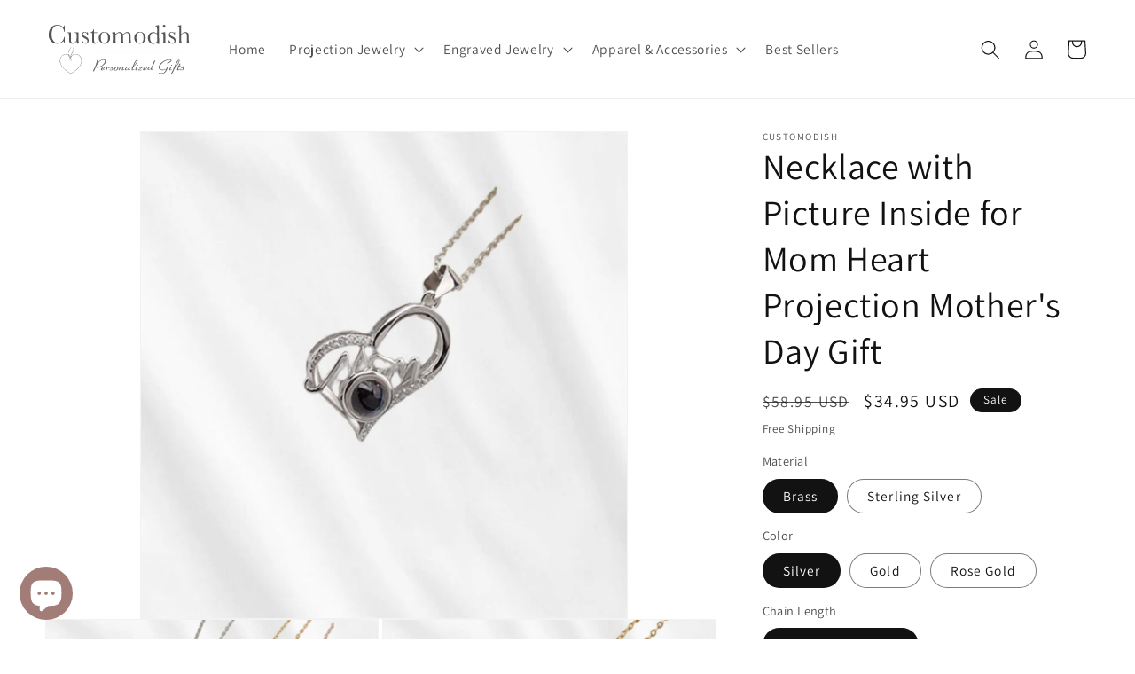

--- FILE ---
content_type: text/html; charset=utf-8
request_url: https://www.customodish.com/products/photo-projection-necklace-for-mom
body_size: 66500
content:
<!doctype html>
<html class="no-js" lang="en">
  <head>
    <meta charset="utf-8">
    <meta http-equiv="X-UA-Compatible" content="IE=edge">
    <meta name="viewport" content="width=device-width,initial-scale=1">
    <meta name="theme-color" content="">
    <link rel="canonical" href="https://www.customodish.com/products/photo-projection-necklace-for-mom">
    <link rel="preconnect" href="https://cdn.shopify.com" crossorigin><link rel="icon" type="image/png" href="//www.customodish.com/cdn/shop/files/heartlogo.png?crop=center&height=32&v=1632542067&width=32"><link rel="preconnect" href="https://fonts.shopifycdn.com" crossorigin><title>
      Necklace with Picture Inside for Mom Heart Projection Mother&#39;s Day Gif
 &ndash; Customodish</title>

    
      <meta name="description" content="This heart projection necklace is designed for the great moms who love and support us all our life. Free gift box. Pamper her with something she’ll treasure forever!">
    

    

<meta property="og:site_name" content="Customodish">
<meta property="og:url" content="https://www.customodish.com/products/photo-projection-necklace-for-mom">
<meta property="og:title" content="Necklace with Picture Inside for Mom Heart Projection Mother&#39;s Day Gif">
<meta property="og:type" content="product">
<meta property="og:description" content="This heart projection necklace is designed for the great moms who love and support us all our life. Free gift box. Pamper her with something she’ll treasure forever!"><meta property="og:image" content="http://www.customodish.com/cdn/shop/products/projection-necklace-mom-1-813610.jpg?v=1678410924">
  <meta property="og:image:secure_url" content="https://www.customodish.com/cdn/shop/products/projection-necklace-mom-1-813610.jpg?v=1678410924">
  <meta property="og:image:width" content="1080">
  <meta property="og:image:height" content="1080"><meta property="og:price:amount" content="34.95">
  <meta property="og:price:currency" content="USD"><meta name="twitter:card" content="summary_large_image">
<meta name="twitter:title" content="Necklace with Picture Inside for Mom Heart Projection Mother&#39;s Day Gif">
<meta name="twitter:description" content="This heart projection necklace is designed for the great moms who love and support us all our life. Free gift box. Pamper her with something she’ll treasure forever!">


    <script src="//www.customodish.com/cdn/shop/t/14/assets/constants.js?v=95358004781563950421685973417" defer="defer"></script>
    <script src="//www.customodish.com/cdn/shop/t/14/assets/pubsub.js?v=2921868252632587581685973416" defer="defer"></script>
    <script src="//www.customodish.com/cdn/shop/t/14/assets/global.js?v=142770313783101719561686446725" defer="defer"></script>
    <script>window.performance && window.performance.mark && window.performance.mark('shopify.content_for_header.start');</script><meta name="facebook-domain-verification" content="vmh85f6mh2mtegxctmgaq7zthjdm7l">
<meta name="google-site-verification" content="wnQIcxjO5MJLLfwK7kuJsILA9KmAl4_qaA624ZeEYIQ">
<meta id="shopify-digital-wallet" name="shopify-digital-wallet" content="/58774683834/digital_wallets/dialog">
<meta name="shopify-checkout-api-token" content="1c9abe3aa56ca654c0dffae2d83e6050">
<meta id="in-context-paypal-metadata" data-shop-id="58774683834" data-venmo-supported="false" data-environment="production" data-locale="en_US" data-paypal-v4="true" data-currency="USD">
<link rel="alternate" type="application/json+oembed" href="https://www.customodish.com/products/photo-projection-necklace-for-mom.oembed">
<script async="async" src="/checkouts/internal/preloads.js?locale=en-US"></script>
<script id="shopify-features" type="application/json">{"accessToken":"1c9abe3aa56ca654c0dffae2d83e6050","betas":["rich-media-storefront-analytics"],"domain":"www.customodish.com","predictiveSearch":true,"shopId":58774683834,"locale":"en"}</script>
<script>var Shopify = Shopify || {};
Shopify.shop = "customodish.myshopify.com";
Shopify.locale = "en";
Shopify.currency = {"active":"USD","rate":"1.0"};
Shopify.country = "US";
Shopify.theme = {"name":"dawn9\/main","id":132835901626,"schema_name":"Dawn","schema_version":"9.0.0","theme_store_id":null,"role":"main"};
Shopify.theme.handle = "null";
Shopify.theme.style = {"id":null,"handle":null};
Shopify.cdnHost = "www.customodish.com/cdn";
Shopify.routes = Shopify.routes || {};
Shopify.routes.root = "/";</script>
<script type="module">!function(o){(o.Shopify=o.Shopify||{}).modules=!0}(window);</script>
<script>!function(o){function n(){var o=[];function n(){o.push(Array.prototype.slice.apply(arguments))}return n.q=o,n}var t=o.Shopify=o.Shopify||{};t.loadFeatures=n(),t.autoloadFeatures=n()}(window);</script>
<script id="shop-js-analytics" type="application/json">{"pageType":"product"}</script>
<script defer="defer" async type="module" src="//www.customodish.com/cdn/shopifycloud/shop-js/modules/v2/client.init-shop-cart-sync_C5BV16lS.en.esm.js"></script>
<script defer="defer" async type="module" src="//www.customodish.com/cdn/shopifycloud/shop-js/modules/v2/chunk.common_CygWptCX.esm.js"></script>
<script type="module">
  await import("//www.customodish.com/cdn/shopifycloud/shop-js/modules/v2/client.init-shop-cart-sync_C5BV16lS.en.esm.js");
await import("//www.customodish.com/cdn/shopifycloud/shop-js/modules/v2/chunk.common_CygWptCX.esm.js");

  window.Shopify.SignInWithShop?.initShopCartSync?.({"fedCMEnabled":true,"windoidEnabled":true});

</script>
<script>(function() {
  var isLoaded = false;
  function asyncLoad() {
    if (isLoaded) return;
    isLoaded = true;
    var urls = ["https:\/\/sdks.automizely.com\/conversions\/v1\/conversions.js?app_connection_id=b18e4437c2094aa89ec059d2c48d2e69\u0026mapped_org_id=97aafc5213be685d4cf4ce4b2b28aa8b_v1\u0026shop=customodish.myshopify.com","\/\/cdn.shopify.com\/proxy\/e0bb2fda89f2a28de671eaa7729c4bf19034f50a774048c8f1e8ad2d068dff87\/api.goaffpro.com\/loader.js?shop=customodish.myshopify.com\u0026sp-cache-control=cHVibGljLCBtYXgtYWdlPTkwMA","https:\/\/www.customodish.com\/apps\/giraffly-trust\/trust-worker-0ce0ef6c3faac15d7c303da9072289a47bd2b77c.js?v=20240104132015\u0026shop=customodish.myshopify.com","https:\/\/tools.luckyorange.com\/core\/lo.js?site-id=af3ea59e\u0026shop=customodish.myshopify.com","https:\/\/tools.luckyorange.com\/core\/lo.js?site-id=1d4e1d2c\u0026shop=customodish.myshopify.com"];
    for (var i = 0; i < urls.length; i++) {
      var s = document.createElement('script');
      s.type = 'text/javascript';
      s.async = true;
      s.src = urls[i];
      var x = document.getElementsByTagName('script')[0];
      x.parentNode.insertBefore(s, x);
    }
  };
  if(window.attachEvent) {
    window.attachEvent('onload', asyncLoad);
  } else {
    window.addEventListener('load', asyncLoad, false);
  }
})();</script>
<script id="__st">var __st={"a":58774683834,"offset":28800,"reqid":"3c5ee1aa-89bd-4b9e-8237-0c7b6e01c449-1768723878","pageurl":"www.customodish.com\/products\/photo-projection-necklace-for-mom","u":"5a2e782c7914","p":"product","rtyp":"product","rid":7339233575098};</script>
<script>window.ShopifyPaypalV4VisibilityTracking = true;</script>
<script id="captcha-bootstrap">!function(){'use strict';const t='contact',e='account',n='new_comment',o=[[t,t],['blogs',n],['comments',n],[t,'customer']],c=[[e,'customer_login'],[e,'guest_login'],[e,'recover_customer_password'],[e,'create_customer']],r=t=>t.map((([t,e])=>`form[action*='/${t}']:not([data-nocaptcha='true']) input[name='form_type'][value='${e}']`)).join(','),a=t=>()=>t?[...document.querySelectorAll(t)].map((t=>t.form)):[];function s(){const t=[...o],e=r(t);return a(e)}const i='password',u='form_key',d=['recaptcha-v3-token','g-recaptcha-response','h-captcha-response',i],f=()=>{try{return window.sessionStorage}catch{return}},m='__shopify_v',_=t=>t.elements[u];function p(t,e,n=!1){try{const o=window.sessionStorage,c=JSON.parse(o.getItem(e)),{data:r}=function(t){const{data:e,action:n}=t;return t[m]||n?{data:e,action:n}:{data:t,action:n}}(c);for(const[e,n]of Object.entries(r))t.elements[e]&&(t.elements[e].value=n);n&&o.removeItem(e)}catch(o){console.error('form repopulation failed',{error:o})}}const l='form_type',E='cptcha';function T(t){t.dataset[E]=!0}const w=window,h=w.document,L='Shopify',v='ce_forms',y='captcha';let A=!1;((t,e)=>{const n=(g='f06e6c50-85a8-45c8-87d0-21a2b65856fe',I='https://cdn.shopify.com/shopifycloud/storefront-forms-hcaptcha/ce_storefront_forms_captcha_hcaptcha.v1.5.2.iife.js',D={infoText:'Protected by hCaptcha',privacyText:'Privacy',termsText:'Terms'},(t,e,n)=>{const o=w[L][v],c=o.bindForm;if(c)return c(t,g,e,D).then(n);var r;o.q.push([[t,g,e,D],n]),r=I,A||(h.body.append(Object.assign(h.createElement('script'),{id:'captcha-provider',async:!0,src:r})),A=!0)});var g,I,D;w[L]=w[L]||{},w[L][v]=w[L][v]||{},w[L][v].q=[],w[L][y]=w[L][y]||{},w[L][y].protect=function(t,e){n(t,void 0,e),T(t)},Object.freeze(w[L][y]),function(t,e,n,w,h,L){const[v,y,A,g]=function(t,e,n){const i=e?o:[],u=t?c:[],d=[...i,...u],f=r(d),m=r(i),_=r(d.filter((([t,e])=>n.includes(e))));return[a(f),a(m),a(_),s()]}(w,h,L),I=t=>{const e=t.target;return e instanceof HTMLFormElement?e:e&&e.form},D=t=>v().includes(t);t.addEventListener('submit',(t=>{const e=I(t);if(!e)return;const n=D(e)&&!e.dataset.hcaptchaBound&&!e.dataset.recaptchaBound,o=_(e),c=g().includes(e)&&(!o||!o.value);(n||c)&&t.preventDefault(),c&&!n&&(function(t){try{if(!f())return;!function(t){const e=f();if(!e)return;const n=_(t);if(!n)return;const o=n.value;o&&e.removeItem(o)}(t);const e=Array.from(Array(32),(()=>Math.random().toString(36)[2])).join('');!function(t,e){_(t)||t.append(Object.assign(document.createElement('input'),{type:'hidden',name:u})),t.elements[u].value=e}(t,e),function(t,e){const n=f();if(!n)return;const o=[...t.querySelectorAll(`input[type='${i}']`)].map((({name:t})=>t)),c=[...d,...o],r={};for(const[a,s]of new FormData(t).entries())c.includes(a)||(r[a]=s);n.setItem(e,JSON.stringify({[m]:1,action:t.action,data:r}))}(t,e)}catch(e){console.error('failed to persist form',e)}}(e),e.submit())}));const S=(t,e)=>{t&&!t.dataset[E]&&(n(t,e.some((e=>e===t))),T(t))};for(const o of['focusin','change'])t.addEventListener(o,(t=>{const e=I(t);D(e)&&S(e,y())}));const B=e.get('form_key'),M=e.get(l),P=B&&M;t.addEventListener('DOMContentLoaded',(()=>{const t=y();if(P)for(const e of t)e.elements[l].value===M&&p(e,B);[...new Set([...A(),...v().filter((t=>'true'===t.dataset.shopifyCaptcha))])].forEach((e=>S(e,t)))}))}(h,new URLSearchParams(w.location.search),n,t,e,['guest_login'])})(!0,!0)}();</script>
<script integrity="sha256-4kQ18oKyAcykRKYeNunJcIwy7WH5gtpwJnB7kiuLZ1E=" data-source-attribution="shopify.loadfeatures" defer="defer" src="//www.customodish.com/cdn/shopifycloud/storefront/assets/storefront/load_feature-a0a9edcb.js" crossorigin="anonymous"></script>
<script data-source-attribution="shopify.dynamic_checkout.dynamic.init">var Shopify=Shopify||{};Shopify.PaymentButton=Shopify.PaymentButton||{isStorefrontPortableWallets:!0,init:function(){window.Shopify.PaymentButton.init=function(){};var t=document.createElement("script");t.src="https://www.customodish.com/cdn/shopifycloud/portable-wallets/latest/portable-wallets.en.js",t.type="module",document.head.appendChild(t)}};
</script>
<script data-source-attribution="shopify.dynamic_checkout.buyer_consent">
  function portableWalletsHideBuyerConsent(e){var t=document.getElementById("shopify-buyer-consent"),n=document.getElementById("shopify-subscription-policy-button");t&&n&&(t.classList.add("hidden"),t.setAttribute("aria-hidden","true"),n.removeEventListener("click",e))}function portableWalletsShowBuyerConsent(e){var t=document.getElementById("shopify-buyer-consent"),n=document.getElementById("shopify-subscription-policy-button");t&&n&&(t.classList.remove("hidden"),t.removeAttribute("aria-hidden"),n.addEventListener("click",e))}window.Shopify?.PaymentButton&&(window.Shopify.PaymentButton.hideBuyerConsent=portableWalletsHideBuyerConsent,window.Shopify.PaymentButton.showBuyerConsent=portableWalletsShowBuyerConsent);
</script>
<script>
  function portableWalletsCleanup(e){e&&e.src&&console.error("Failed to load portable wallets script "+e.src);var t=document.querySelectorAll("shopify-accelerated-checkout .shopify-payment-button__skeleton, shopify-accelerated-checkout-cart .wallet-cart-button__skeleton"),e=document.getElementById("shopify-buyer-consent");for(let e=0;e<t.length;e++)t[e].remove();e&&e.remove()}function portableWalletsNotLoadedAsModule(e){e instanceof ErrorEvent&&"string"==typeof e.message&&e.message.includes("import.meta")&&"string"==typeof e.filename&&e.filename.includes("portable-wallets")&&(window.removeEventListener("error",portableWalletsNotLoadedAsModule),window.Shopify.PaymentButton.failedToLoad=e,"loading"===document.readyState?document.addEventListener("DOMContentLoaded",window.Shopify.PaymentButton.init):window.Shopify.PaymentButton.init())}window.addEventListener("error",portableWalletsNotLoadedAsModule);
</script>

<script type="module" src="https://www.customodish.com/cdn/shopifycloud/portable-wallets/latest/portable-wallets.en.js" onError="portableWalletsCleanup(this)" crossorigin="anonymous"></script>
<script nomodule>
  document.addEventListener("DOMContentLoaded", portableWalletsCleanup);
</script>

<link id="shopify-accelerated-checkout-styles" rel="stylesheet" media="screen" href="https://www.customodish.com/cdn/shopifycloud/portable-wallets/latest/accelerated-checkout-backwards-compat.css" crossorigin="anonymous">
<style id="shopify-accelerated-checkout-cart">
        #shopify-buyer-consent {
  margin-top: 1em;
  display: inline-block;
  width: 100%;
}

#shopify-buyer-consent.hidden {
  display: none;
}

#shopify-subscription-policy-button {
  background: none;
  border: none;
  padding: 0;
  text-decoration: underline;
  font-size: inherit;
  cursor: pointer;
}

#shopify-subscription-policy-button::before {
  box-shadow: none;
}

      </style>
<script id="sections-script" data-sections="header" defer="defer" src="//www.customodish.com/cdn/shop/t/14/compiled_assets/scripts.js?v=939"></script>
<script>window.performance && window.performance.mark && window.performance.mark('shopify.content_for_header.end');</script>


    <style data-shopify>
      @font-face {
  font-family: Assistant;
  font-weight: 400;
  font-style: normal;
  font-display: swap;
  src: url("//www.customodish.com/cdn/fonts/assistant/assistant_n4.9120912a469cad1cc292572851508ca49d12e768.woff2") format("woff2"),
       url("//www.customodish.com/cdn/fonts/assistant/assistant_n4.6e9875ce64e0fefcd3f4446b7ec9036b3ddd2985.woff") format("woff");
}

      @font-face {
  font-family: Assistant;
  font-weight: 700;
  font-style: normal;
  font-display: swap;
  src: url("//www.customodish.com/cdn/fonts/assistant/assistant_n7.bf44452348ec8b8efa3aa3068825305886b1c83c.woff2") format("woff2"),
       url("//www.customodish.com/cdn/fonts/assistant/assistant_n7.0c887fee83f6b3bda822f1150b912c72da0f7b64.woff") format("woff");
}

      
      
      @font-face {
  font-family: Assistant;
  font-weight: 400;
  font-style: normal;
  font-display: swap;
  src: url("//www.customodish.com/cdn/fonts/assistant/assistant_n4.9120912a469cad1cc292572851508ca49d12e768.woff2") format("woff2"),
       url("//www.customodish.com/cdn/fonts/assistant/assistant_n4.6e9875ce64e0fefcd3f4446b7ec9036b3ddd2985.woff") format("woff");
}


      :root {
        --font-body-family: Assistant, sans-serif;
        --font-body-style: normal;
        --font-body-weight: 400;
        --font-body-weight-bold: 700;

        --font-heading-family: Assistant, sans-serif;
        --font-heading-style: normal;
        --font-heading-weight: 400;

        --font-body-scale: 1.1;
        --font-heading-scale: 0.9090909090909091;

        --color-base-text: 18, 18, 18;
        --color-shadow: 18, 18, 18;
        --color-base-background-1: 255, 255, 255;
        --color-base-background-2: 243, 243, 243;
        --color-base-solid-button-labels: 255, 255, 255;
        --color-base-outline-button-labels: 18, 18, 18;
        --color-base-accent-1: 162, 125, 119;
        --color-base-accent-2: 18, 18, 18;
        --payment-terms-background-color: #FFFFFF;

        --gradient-base-background-1: #FFFFFF;
        --gradient-base-background-2: #F3F3F3;
        --gradient-base-accent-1: #a27d77;
        --gradient-base-accent-2: #121212;

        --media-padding: px;
        --media-border-opacity: 0.05;
        --media-border-width: 1px;
        --media-radius: 0px;
        --media-shadow-opacity: 0.0;
        --media-shadow-horizontal-offset: 0px;
        --media-shadow-vertical-offset: 0px;
        --media-shadow-blur-radius: 0px;
        --media-shadow-visible: 0;

        --page-width: 120rem;
        --page-width-margin: 0rem;

        --product-card-image-padding: 0.0rem;
        --product-card-corner-radius: 0.0rem;
        --product-card-text-alignment: left;
        --product-card-border-width: 0.0rem;
        --product-card-border-opacity: 0.0;
        --product-card-shadow-opacity: 0.1;
        --product-card-shadow-visible: 1;
        --product-card-shadow-horizontal-offset: 0.0rem;
        --product-card-shadow-vertical-offset: 0.0rem;
        --product-card-shadow-blur-radius: 0.0rem;

        --collection-card-image-padding: 0.0rem;
        --collection-card-corner-radius: 0.0rem;
        --collection-card-text-alignment: left;
        --collection-card-border-width: 0.0rem;
        --collection-card-border-opacity: 0.0;
        --collection-card-shadow-opacity: 0.1;
        --collection-card-shadow-visible: 1;
        --collection-card-shadow-horizontal-offset: 0.0rem;
        --collection-card-shadow-vertical-offset: 0.0rem;
        --collection-card-shadow-blur-radius: 0.0rem;

        --blog-card-image-padding: 0.0rem;
        --blog-card-corner-radius: 0.0rem;
        --blog-card-text-alignment: left;
        --blog-card-border-width: 0.0rem;
        --blog-card-border-opacity: 0.0;
        --blog-card-shadow-opacity: 0.1;
        --blog-card-shadow-visible: 1;
        --blog-card-shadow-horizontal-offset: 0.0rem;
        --blog-card-shadow-vertical-offset: 0.0rem;
        --blog-card-shadow-blur-radius: 0.0rem;

        --badge-corner-radius: 4.0rem;

        --popup-border-width: 1px;
        --popup-border-opacity: 0.1;
        --popup-corner-radius: 0px;
        --popup-shadow-opacity: 0.0;
        --popup-shadow-horizontal-offset: 0px;
        --popup-shadow-vertical-offset: 0px;
        --popup-shadow-blur-radius: 0px;

        --drawer-border-width: 1px;
        --drawer-border-opacity: 0.1;
        --drawer-shadow-opacity: 0.0;
        --drawer-shadow-horizontal-offset: 0px;
        --drawer-shadow-vertical-offset: 0px;
        --drawer-shadow-blur-radius: 0px;

        --spacing-sections-desktop: 0px;
        --spacing-sections-mobile: 0px;

        --grid-desktop-vertical-spacing: 8px;
        --grid-desktop-horizontal-spacing: 8px;
        --grid-mobile-vertical-spacing: 4px;
        --grid-mobile-horizontal-spacing: 4px;

        --text-boxes-border-opacity: 0.0;
        --text-boxes-border-width: 0px;
        --text-boxes-radius: 0px;
        --text-boxes-shadow-opacity: 0.0;
        --text-boxes-shadow-visible: 0;
        --text-boxes-shadow-horizontal-offset: 0px;
        --text-boxes-shadow-vertical-offset: 0px;
        --text-boxes-shadow-blur-radius: 0px;

        --buttons-radius: 0px;
        --buttons-radius-outset: 0px;
        --buttons-border-width: 1px;
        --buttons-border-opacity: 1.0;
        --buttons-shadow-opacity: 0.0;
        --buttons-shadow-visible: 0;
        --buttons-shadow-horizontal-offset: 0px;
        --buttons-shadow-vertical-offset: 0px;
        --buttons-shadow-blur-radius: 0px;
        --buttons-border-offset: 0px;

        --inputs-radius: 0px;
        --inputs-border-width: 1px;
        --inputs-border-opacity: 0.55;
        --inputs-shadow-opacity: 0.0;
        --inputs-shadow-horizontal-offset: 0px;
        --inputs-margin-offset: 0px;
        --inputs-shadow-vertical-offset: 0px;
        --inputs-shadow-blur-radius: 0px;
        --inputs-radius-outset: 0px;

        --variant-pills-radius: 40px;
        --variant-pills-border-width: 1px;
        --variant-pills-border-opacity: 0.55;
        --variant-pills-shadow-opacity: 0.0;
        --variant-pills-shadow-horizontal-offset: 0px;
        --variant-pills-shadow-vertical-offset: 0px;
        --variant-pills-shadow-blur-radius: 0px;
      }

      *,
      *::before,
      *::after {
        box-sizing: inherit;
      }

      html {
        box-sizing: border-box;
        font-size: calc(var(--font-body-scale) * 62.5%);
        height: 100%;
      }

      body {
        display: grid;
        grid-template-rows: auto auto 1fr auto;
        grid-template-columns: 100%;
        min-height: 100%;
        margin: 0;
        font-size: 1.5rem;
        letter-spacing: 0.06rem;
        line-height: calc(1 + 0.8 / var(--font-body-scale));
        font-family: var(--font-body-family);
        font-style: var(--font-body-style);
        font-weight: var(--font-body-weight);
      }

      .dark_mode_on {
        background: black !important;
      }
      .dark_mode_on .product__title h1,
      .dark_mode_on .product__description,
      .dark_mode_on .p-accordion {
        color: rgb(236, 224, 202) !important;
      }
      
      .dark_mode_on .product-form__input input[type='radio']:checked + label {
        background-color: #9c756f !important;
        color: black !important;
      }

      @media screen and (min-width: 750px) {
        body {
          font-size: 1.6rem;
        }
      }
    </style>

    <link href="//www.customodish.com/cdn/shop/t/14/assets/base.css?v=140624990073879848751685973414" rel="stylesheet" type="text/css" media="all" />
<link rel="preload" as="font" href="//www.customodish.com/cdn/fonts/assistant/assistant_n4.9120912a469cad1cc292572851508ca49d12e768.woff2" type="font/woff2" crossorigin><link rel="preload" as="font" href="//www.customodish.com/cdn/fonts/assistant/assistant_n4.9120912a469cad1cc292572851508ca49d12e768.woff2" type="font/woff2" crossorigin><link
        rel="stylesheet"
        href="//www.customodish.com/cdn/shop/t/14/assets/component-predictive-search.css?v=85913294783299393391685973418"
        media="print"
        onload="this.media='all'"
      ><script>
      document.documentElement.className = document.documentElement.className.replace('no-js', 'js');
      if (Shopify.designMode) {
        document.documentElement.classList.add('shopify-design-mode');
      }
    </script>
  <!-- BEGIN app block: shopify://apps/nospy-protect-data/blocks/app-block/0ea824f6-5b8e-445c-b27f-1d4763c81aa3 --><script>
    let my_shop = Shopify.shop;
    const noSpyBaseUrl = "https://app.nospyapp.com/api";
    let isNoSpyLogCreated = false;
    // Check Iframe
    function isLoadedInIframe() {
        try {
            return window.self !== window.top;
        } catch (e) {
            return true;
        }
    }

    const createHit = (data) => {
        fetch(`${noSpyBaseUrl}/hit?shop=${Shopify.shop}`, {
            method: "POST",
            headers: {
                "Content-Type": "application/json",
            },
            body: JSON.stringify(data),
        });
    };

    class RedirectFeature {
        constructor(ip, bot_verification = null) {
            this.ip = null;
            this.requestIp = ip;
            this.geolocation = null;
            this.bot_verification = bot_verification;
            if (!isLoadedInIframe()) {
                this.getLocalGeoLocation();
                this.sessionStart = Date.now();
                this.SESSION_TIMEOUT = 30 * 60 * 1000; // 30 min
                this.sessionIdKey = 'no_spy_session_id';
                this.lastSeenKey = 'no_spy_last_seen_at';
                this.sessionId = sessionStorage.getItem(this.sessionIdKey);
                this.init().then();
            }
        }

        async fetchCurrentIpAddress() {
            let data = await fetch('https://api.ipify.org/?format=json');
            return await data.json();
        }

        async fetchVisitorDetails() {
            let data = await fetch(`${noSpyBaseUrl}/geolocation`, {
                method: "POST",
                headers: {
                    "Content-Type": "application/json",
                },
                body: JSON.stringify({ip: this.ip, shop: Shopify.shop}),
            });
            return await data.json();
        }

        async fetchRedirectRecord(sessionId = null) {
            let is_bot_verification = false;
            if (this.bot_verification) {
                is_bot_verification = this.bot_verification.is_whitelisted_bot;
            }
            let current_path = window.location.pathname;
            current_path = current_path.replace('/pages/', '');
            let data = await fetch(`${noSpyBaseUrl}/redirect-record`, {
                method: "POST",
                headers: {
                    "Content-Type": "application/json",
                },
                body: JSON.stringify({
                    shop: Shopify.shop, 
                    session_id: sessionId, 
                    handle: current_path, 
                    bot_verification: is_bot_verification, 
                    reached: this.getLocalGeoReached(),
                     ...this.geolocation
                }),
            });
            return await data.json();
        }

        getLocalGeoLocation() {
            let data = window.localStorage.getItem('no-spy-geo-location');
            if (data !== null) {
                let {expireTime, value} = JSON.parse(data);
                if (this.checkExpireTime(expireTime)) {
                    if (this.requestIp === value.ip) {
                        this.ip = value.ip;
                        this.geolocation = value;
                    } else {
                        // remove the local storage
                        sessionStorage.removeItem(this.sessionIdKey);
                        this.sessionId = null;
                        window.localStorage.removeItem('no-spy-geo-location');
                    }
                }
            }
        }

        getLocalGeoReached() {
            let data = window.localStorage.getItem('no-spy-geo-reached');
            if (data !== null) {
                return data;
            }
        }

        checkExpireTime(expireTime) {
            if (expireTime) {
                let currentTime = new Date().getTime();
                return currentTime < expireTime;
            }
        }
        setGeolocationObject(data, reached) {
            this.geolocation = data;
            // 3 hours expire time
            window.localStorage.setItem('no-spy-geo-location', JSON.stringify({
                expireTime: new Date().getTime() + 10800 * 1000,
                value: data
            }));
            window.localStorage.setItem('no-spy-geo-reached', reached);
        }

        sendSessionData() {
            let sessionStart = this.sessionStart;
            let duration = Math.floor((Date.now() - sessionStart) / 1000);
            const payload = JSON.stringify({ duration, ip_address: this.ip, session_id: this.sessionId });
            if (navigator.sendBeacon) {
                navigator.sendBeacon(`${noSpyBaseUrl}/track-session`, payload);
            } else {
                fetch(`${noSpyBaseUrl}/track-session`, {
                    method: 'POST',
                    body: payload,
                    headers: {
                        'Content-Type': 'application/json'
                    }
                }).then();
            }
        }

        // Update last seen every few seconds or on visibility
        updateLastSeen() {
            const now = Date.now();
            const lastUpdated = parseInt(localStorage.getItem(this.lastSeenKey), 10) || 0;
            if (now - lastUpdated > 5000) {
                // Update local storage
                localStorage.setItem(this.lastSeenKey, now.toString());
            }
        }

        async init() {
            if (this.ip === null) {
                let visitor = await this.fetchVisitorDetails();
                if (visitor.status === 201 && visitor.data) {
                    this.setGeolocationObject(visitor.data, visitor.reached);
                }
            }

            let now = Date.now();
            let sessionId = this.sessionId;
            let lastSeen = parseInt(localStorage.getItem(this.lastSeenKey) || "0");
            if (!sessionId || (now - lastSeen) > this.SESSION_TIMEOUT) {
                // Start a new session
                sessionId = crypto.randomUUID();
                this.sessionId = sessionId;
                sessionStorage.setItem(this.sessionIdKey, sessionId);
            }
            // Fetch Redirect Records
            this.fetchRedirectRecord(sessionId).then((res) => {
                if (res.status === 201) isNoSpyLogCreated = true;
                let is_bot_verification = false;
                if (this.bot_verification) {
                    is_bot_verification = this.bot_verification.is_whitelisted_bot;
                }
                if (is_bot_verification === false) {
                    if (res.data !== null && res.data.is_redirect) {
                        if (res.data.rule.redirect_url) {
                            // check internal redirect and external redirect
                            if (res.data.rule.redirect_type === 'internal') {
                                window.location.href = res.data.rule.redirect_url;
                            } else {
                                let url = `https://${res.data.rule.redirect_url}`;
                                if (res.data.rule.referrer_url) {
                                    const referrer = res.data.rule.referrer_url;
                                    window.location.href = `${url}?ref=${encodeURIComponent(referrer)}`;
                                } else {
                                    window.location.replace(url);
                                }
                            }
                        }
                    }
                }
            });

            // Update last seen
            document.addEventListener('visibilitychange', this.updateLastSeen.bind(this));
            document.addEventListener('mousemove', this.updateLastSeen.bind(this));
            document.addEventListener('keydown', this.updateLastSeen.bind(this));
            this.updateLastSeen();

            // Track Session
            if (this.ip !== null && this.geolocation !== null) {
                // Run on unload
                window.addEventListener("beforeunload", this.sendSessionData.bind(this));
                // Run when page visibility changes (e.g., user closes tab or switches)
                document.addEventListener("visibilitychange", () => {
                    console.log('NCG!');
                    if (document.visibilityState === 'hidden') {
                        this.sendSessionData();
                    }
                });
            }
        }
    }

    class BlockSpamBotsFeature {
        constructor(options = {}) {
            this.threshold = options.threshold || 2.5;
            this.botScore = 0;
            this.mouseMoved = false;
            this.debug = options.debug || false;
            this.honeypotFieldName = "custom_field";
            this.honeypotFieldClass = "nsp-custom-field";
            this.botVerification = options.bot_verification;
            this.run(options.is_block).then();
        }

        // Enhanced whitelist checking with multiple verification methods
        async isWhitelistedBot() {
            let checkFromFront = this.checkUserAgent();
            let isWhitelistedBot = this.botVerification.is_whitelisted_bot;
            if (checkFromFront || isWhitelistedBot) return true;
            return false;
        }

        checkUserAgent() {
            const userAgent = navigator.userAgent.toLowerCase();

            const botPatterns = {
                'google_bot': ['googlebot', 'google-bot'],
                'facebook_bot': ['facebookexternalhit', 'facebookcatalog'],
                'bing_bot': ['bingbot', 'msnbot'],
                'apple_bot': ['applebot', 'apple-bot'],
                'ahref_bot': ['ahrefsbot', 'ahrefs-bot'],
                'lighthouse_bot': ['lighthouse', 'chrome-lighthouse'],
                'linkedin_bot': ['linkedinbot', 'linkedin-bot'],
                'pinterest_bot': ['pinterestbot', 'pinterest-bot'],
                'semrush_bot': ['semrushbot', 'semrush-bot']
            };

            for (const [botName, isAllowed] of Object.entries(this.botVerification.allowed_bots)) {
                if (!isAllowed) continue;

                const patterns = botPatterns[botName];
                if (patterns) {
                    for (const pattern of patterns) {
                        if (userAgent.includes(pattern)) {
                            this.detectedBotType = botName;
                            return true;
                        }
                    }
                }
            }

            return false;
        }

        log(...args) {
            if (this.debug) console.log(...args);
        }

        isHeadless() {
            const headless = (
                navigator.webdriver ||
                !navigator.plugins.length ||
                !navigator.languages ||
                /HeadlessChrome/.test(navigator.userAgent) ||
                /puppeteer/.test(navigator.userAgent)
            );
            if (headless) this.botScore += 1;
            return headless;
        }

        detectMouseMovement() {
            const handler = () => (this.mouseMoved = true);
            window.addEventListener("mousemove", handler);
            setTimeout(() => {
                if (!this.mouseMoved) {
                    this.botScore += 1;
                    this.log("Mouse movement: ❌");
                } else {
                    this.log("Mouse movement: ✅");
                }
                window.removeEventListener("mousemove", handler);
            }, 3000);
        }

        getCanvasFingerprint() {
            try {
                const canvas = document.createElement("canvas");
                const ctx = canvas.getContext("2d");
                ctx.textBaseline = "top";
                ctx.font = "14px Arial";
                ctx.fillStyle = "#f60";
                ctx.fillRect(125, 1, 62, 20);
                ctx.fillStyle = "#069";
                ctx.fillText("canvas-fingerprint", 2, 15);
                const fp = canvas.toDataURL();
                this.log("Canvas fingerprint:", fp.slice(0, 30) + "...");
                return fp;
            } catch {
                this.botScore += 0.5;
                return "blocked";
            }
        }

        async getAudioFingerprint() {
            try {
                const ctx = new (window.OfflineAudioContext || window.webkitOfflineAudioContext)(1, 44100, 44100);
                const osc = ctx.createOscillator();
                const comp = ctx.createDynamicsCompressor();
                osc.type = "triangle";
                osc.frequency.value = 10000;
                osc.connect(comp);
                comp.connect(ctx.destination);
                osc.start(0);
                const buffer = await ctx.startRendering();
                let hash = 0;
                for (let i = 0; i < buffer.length; i++) {
                    hash += Math.abs(buffer.getChannelData(0)[i]);
                }
                this.log("Audio fingerprint hash:", hash.toFixed(2));
                return hash.toFixed(2);
            } catch {
                this.botScore += 0.5;
                return "blocked";
            }
        }

        getWebGLFingerprint() {
            try {
                const canvas = document.createElement("canvas");
                const gl = canvas.getContext("webgl") || canvas.getContext("experimental-webgl");
                const debugInfo = gl.getExtension("WEBGL_debug_renderer_info");
                const vendor = gl.getParameter(debugInfo.UNMASKED_VENDOR_WEBGL);
                const renderer = gl.getParameter(debugInfo.UNMASKED_RENDERER_WEBGL);
                this.log("WebGL vendor/renderer:", vendor, renderer);
                return `${vendor}~${renderer}`;
            } catch {
                this.botScore += 0.5;
                return "blocked";
            }
        }

        detectTimingDrift() {
            const start = performance.now();
            for (let i = 0; i < 1000000; i++) {
                Math.sqrt(i);
            }
            const duration = performance.now() - start;
            if (duration < 10) this.botScore += 0.5;
            this.log("Timing drift:", duration.toFixed(2));
            return duration.toFixed(2);
        }

        injectHoneypotIntoForms() {
            const style = document.createElement("style");
            style.textContent = `.${this.honeypotFieldClass} { display: none !important; }`;
            document.head.appendChild(style);

            document.querySelectorAll("form").forEach((form) => {
                // Check if already injected
                if (form.querySelector(`input[name="${this.honeypotFieldName}"]`)) return;

                const input = document.createElement("input");
                input.type = "text";
                input.name = this.honeypotFieldName;
                input.className = this.honeypotFieldClass;
                input.tabIndex = -1;
                form.appendChild(input);

                form.addEventListener("submit", (e) => {
                    const honeypotValue = input.value;
                    if (honeypotValue.trim() !== "") {
                        e.preventDefault();
                        this.botScore += 2;
                        this.log("⚠️ Honeypot triggered! Value:", honeypotValue);
                        this.blockBotActions().then();
                    }
                });
            });
        }

        async blockBotActions(is_block = true) {
            this.log("🚨 Bot Detected - Blocking interaction. Score:", this.botScore);
            // alert("⚠️ Suspicious activity detected. Submission blocked.");
            document.body.innerHTML = "<h1>Access Denied</h1>";
            let actionType = is_block ? "block" : "threat";
            createHit({
                type: "spam_bot",
                name: "Spam Bot",
                pathname: window.location.pathname,
                action_type: actionType
            });
            throw new Error("Bot access denied");
        }

        async runDetection(is_block = true) {
            let isHeadless = this.isHeadless();
            if (isHeadless) {
                // document.body.innerHTML = "<h1>Access Denied</h1>";
                let actionType = is_block ? "block" : "threat";
                createHit({
                    type: "spam_bot",
                    name: "Spam Bot",
                    pathname: window.location.pathname,
                    action_type: actionType
                });
                return false;
            }
            this.getCanvasFingerprint();
            await this.getAudioFingerprint();
            this.getWebGLFingerprint();
            this.detectTimingDrift();

            if (this.botScore >= this.threshold) {
                this.blockBotActions(is_block).then();
            } else {
                this.log("✅ Human verified. Score:", this.botScore);
            }
            return false;
        }

        async run(is_block) {
            if (document.readyState === "complete") {
                if (await this.isWhitelistedBot()) {
                    this.log("✅ Whitelisted bot - skipping detection");
                    return false;
                }
                this.detectMouseMovement();
                this.injectHoneypotIntoForms();
                this.runDetection(is_block).then();
            } else {
                window.addEventListener("load", async () => {
                    if (await this.isWhitelistedBot()) {
                        this.log("✅ Whitelisted bot - skipping detection");
                        return false;
                    }
                    this.detectMouseMovement();
                    this.injectHoneypotIntoForms();
                    this.runDetection(is_block).then();
                });
            }
        }
    }

    class ProxyVpnTorBlockFeature {
        constructor(proxy_vpn_block = false, tor_block = false) {
            this.proxy_vpn_block = proxy_vpn_block;
            this.tor_block = tor_block;
            this.sessionIdKey = 'no_spy_session_id';
            if (this.proxy_vpn_block || this.tor_block) {
                this.run();
            }
        }

        isUsingProxy(geoLocation) {
            if (geoLocation) {
                const { value } = JSON.parse(geoLocation);
                return value.is_proxy ?? false;
            }
            return false;
        }

        isUsingVPN(geoLocation) {
            if (geoLocation) {
                const { value } = JSON.parse(geoLocation);
                return value.is_vpn ?? false;
            }
            return false;
        }

        isUsingTor(geoLocation) {
            if (geoLocation) {
                const { value } = JSON.parse(geoLocation);
                return value.is_tor ?? false;
            }
            return false;
        }

        async storeBlockLog(geoLocation) {
            if (!geoLocation) {
                return false;
            }
            const { value } = JSON.parse(geoLocation);
            const payLoadData = {
                shop: Shopify.shop,
                session_id: sessionStorage.getItem(this.sessionIdKey),
                status: false,
                action_type: 'blocked',
                ...value,
            };
            fetch(`${noSpyBaseUrl}/block/log`, {
                method: 'POST',
                body: JSON.stringify(payLoadData),
                headers: {
                    'Content-Type': 'application/json'
                }
            }).then((res) => {
                if (res.status === 201) {
                    return true;
                } else {
                    return false;
                }
            });
        }

        run() {
            // Check until get the geo location from local storage use setInterval
            let interval = setInterval(async () => {
                if (isNoSpyLogCreated) {
                    const geoLocation = window.localStorage.getItem('no-spy-geo-location');
                    if (geoLocation) {
                        if (this.isUsingProxy(geoLocation) || this.isUsingVPN(geoLocation) || this.isUsingTor(geoLocation)) {
                            clearInterval(interval);
                            this.storeBlockLog(geoLocation).then((res) => {
                                window.location.href = 'https://google.com';
                            });
                        } else {
                            clearInterval(interval);
                        }
                    }
                }
            }, 500); // 0.5 second interval
        }
    }

    const generateRandomString = (length) => {
        let result = "";
        const characters =
            "ABCDEFGHIJKLMNOPQRSTUVWXYZabcdefghijklmnopqrstuvwxyz0123456789";
        const charactersLength = characters.length;
        for (let i = 0; i < length; i++) {
            result += characters.charAt(Math.floor(Math.random() * charactersLength));
        }
        return result;
    };
    const handleOtherBug = () => {
        let isLastOperation = false;
        let intervalCount = 0;
        let interval = setInterval(function () {
            let getAllBodyChilds = document.body.children;
            Array.from(getAllBodyChilds).forEach((item) => {
                let smileUIFrame = item.querySelector("#smile-ui-container");
                if (smileUIFrame && smileUIFrame.style.zIndex == "2147483647") {
                    smileUIFrame.style.zIndex = "2147483646";
                    isLastOperation = true;
                }

                let chat1 = item.querySelector("[class*='psmtc_']");
                if (chat1 && chat1.style.zIndex == "2147483647") {
                    chat1.style.zIndex = "2147483646";
                }
                let chat2 = item.querySelector("[class*='psmw_']");
                if (chat2 && chat2.style.zIndex == "2147483647") {
                    chat2.style.zIndex = "2147483646";
                }

                let trustBadgeContainer = document.querySelector('*[id^="trustbadge-container"]');
                if (trustBadgeContainer && trustBadgeContainer.style.zIndex == "2147483647") {
                    trustBadgeContainer.style.zIndex = "2147483646";
                }

                if (
                    item.hasAttribute("id") &&
                    item.getAttribute("id") === "smile-ui-lite-container"
                ) {
                    let getFrame = item.querySelector(
                        "#smile-ui-lite-launcher-frame-container"
                    );
                    if (getFrame) {
                        getFrame.style.width = "146px";
                    }
                    if (item.style.zIndex == "2147483647") {
                        item.style.zIndex = "2147483646";
                    }
                }

                if (
                    !item.hasAttribute("id") &&
                    item.nodeName === "DIV" &&
                    item.style.zIndex
                ) {
                    if (item.style.zIndex == "2147483647") {
                        item.style.zIndex = "2147483646";
                        console.log("zIndex found!");
                    }
                }

                if (
                    item.hasAttribute("id") &&
                    item.getAttribute("id") === "reve-chat-container-div"
                ) {
                    if (item.style.zIndex == "2147483647") {
                        item.style.zIndex = "2147483646";
                    }
                }
            });
            if (intervalCount >= 30 && isLastOperation) {
                clearInterval(interval);
            }
            intervalCount++;
        }, 1000);
    };

    const handleCssData = () => {
        let intervalCount = 0;
        let cssId = generateRandomString(15);
        let css =
            'div[style*="2147483647"] {display: none !important;}.extension-container {display: none !important;}#shopify-raise-container {display: none !important;}.ppspy-container {display: none !important;}#shopify_app_wrapper {display: none !important;}html.shinecommerce-modal-open #shinecommerce-extension-div {display: none !important;}html.shinecommerce-modal-open, html.shinecommerce-modal-open body {overflow: auto !important;} .ixspy-tools {display: none !important;} #simplytrends-main-extension-root {display: none !important;} #my-extension-root {display: none !important;} plasmo-csui {display: none !important;} #shop-analysis-shadow-host {display: none !important;} #kins-kins-popup {display: none !important;} #ah-app {display: none !important;}';
        let head = document.head || document.getElementsByTagName("head")[0];
        let styles = document.createElement("style");
        head.appendChild(styles);
        styles.type = "text/css";
        styles.id = cssId;
        if (styles.styleSheet) {
            styles.styleSheet.cssText = css;
        } else {
            styles.appendChild(document.createTextNode(css));
        }
        const myCssInterval = setInterval(myCssTimer, 10);
        function myCssTimer() {
            let getStlye = document.getElementById(cssId);
            if (getStlye === null) {
                head.appendChild(styles);
            }
            if (intervalCount === 1000) {
                clearInterval(myCssInterval);
            }
            intervalCount += 1;
        }
    };

    const handleTextSelection = (id, is_text, is_image) => {
        var css = document.createElement("style");
        var head = document.head;
        head.appendChild(css);

        css.type = 'text/css';
        css.id = id;

        css.innerText = '';

        if (is_text) {
            css.innerText += `
           * {
      		-webkit-user-select: none !important;
      		-moz-user-select: none !important;
      		-ms-user-select: none !important;
      		 user-select: none !important;
          }
          body {
                -webkit-user-select: none !important;
                -webkit-touch-callout: none !important;
                -moz-user-select: none !important;
                -ms-user-select: none !important;
                user-select: none !important;
          }
          .no_spy_allowed_element, .no_spy_allowed_element * {
                -webkit-user-select: text !important;
                -webkit-touch-callout: text !important;
                -moz-user-select: text !important;
                -ms-user-select: text !important;
                user-select: text !important;
          }
          .no_spy_allowed_element::selection, .no_spy_allowed_element *::selection {
              background: #CECECD;
          }`;
        }
        if (is_image) {
            css.innerText += `
        img {
              -webkit-user-drag: none !important;
              -khtml-user-drag: none !important;
              -moz-user-drag: none !important;
              -o-user-drag: none !important;
              user-drag: none !important;
              pointer-events: none !important;
        }`;
        }

        var elements = document.querySelectorAll("*");

        for (var i = 0; i < elements.length; i++) {
            if (elements[i].classList.contains('no_spy_allowed_element')) {
                continue;
            }
            if (elements[i].style.userSelect == 'auto') {
                elements[i].style.userSelect = 'none';
            }
            if (elements[i].style.userSelect == 'text') {
                elements[i].style.userSelect = 'none';
            }
        }
    }

    const handleRightClick = () => {
        function init() {
            window.addEventListener('contextmenu', function handleEvent(event) {
                event.stopPropagation();
                event.stopImmediatePropagation();
                var handler = new EventHandler(event);
                window.removeEventListener(event.type, handleEvent, true);
                var EventsCallBback = new EventsCall(function() {});
                handler.fire();
                window.addEventListener(event.type, handleEvent, true);
                if (!handler.isCanceled && (!EventsCallBback.isCalled)) {
                    event.preventDefault();
                }
            }, true);
        }
        setInterval(init, 1000);

        function EventsCall(callback) {
            this.events = ['DOMAttrModified', 'DOMNodeInserted', 'DOMNodeRemoved', 'DOMCharacterDataModified', 'DOMSubtreeModified'];
            this.bind();
        }

        EventsCall.prototype.bind = function() {
            this.events.forEach(function(event) {
                document.addEventListener(event, this, true);
            }.bind(this));
        };

        EventsCall.prototype.handleEvent = function() {
            this.isCalled = false;
        };

        EventsCall.prototype.unbind = function() {
            this.events.forEach(function(event) {}.bind(this));
        };

        function EventHandler(event) {
            this.event = event;
            this.contextmenuEvent = this.createEvent(this.event.type);
        }

        EventHandler.prototype.createEvent = function(type) {
            var target = this.event.target;
            var event = target.ownerDocument.createEvent('MouseEvents');
            event.initMouseEvent(
                type, this.event.bubbles, this.event.cancelable,
                target.ownerDocument.defaultView, this.event.detail,
                this.event.screenX, this.event.screenY, this.event.clientX, this.event.clientY,
                this.event.ctrlKey, this.event.altKey, this.event.shiftKey, this.event.metaKey,
                this.event.button, this.event.relatedTarget
            );
            return event;
        };

        EventHandler.prototype.fire = function() {
            var target = this.event.target;
            var contextmenuHandler = function(event) {
                event.preventDefault();
            }.bind(this);
            target.dispatchEvent(this.contextmenuEvent);
            this.contextmenuEvent.defaultPrevented;
            this.isCanceled = false;
        };
    };

    const createAndPreviewMode = (expiresAt) => {
        // Create style
        const style = document.createElement('style');
        style.textContent = `
            .preview-bar {
            position: fixed;
            bottom: 0;
            left: 0;
            width: 100%;
            background-color: #1e293b;
            color: white;
            display: flex;
            justify-content: space-between;
            align-items: center;
            padding: 10px 20px;
            font-family: sans-serif;
            font-size: 14px;
            z-index: 2147483647;
            box-shadow: 0 2px 4px rgba(0,0,0,0.2);
            min-height: 55px;
            }
            .session-time {
            font-weight: bold;
            }
            iframe#PBarNextFrame {
                display: none !important;
            }
        `;
        document.head.appendChild(style);

        // Calculate remaining time from expiresAt
        const now = new Date().getTime();
        const remainingTime = expiresAt - now;

        const days = Math.floor(remainingTime / (1000 * 60 * 60 * 24));
        const hours = Math.floor((remainingTime % (1000 * 60 * 60 * 24)) / (1000 * 60 * 60));
        const minutes = Math.floor((remainingTime % (1000 * 60 * 60)) / (1000 * 60));
        const seconds = Math.floor((remainingTime % (1000 * 60)) / 1000);

        const formatted = `${String(days)}d ${String(hours).padStart(2, '0')}h ${String(minutes).padStart(2, '0')}m ${String(seconds).padStart(2, '0')}s`;

        // Create preview bar HTML
        const bar = document.createElement('div');
        bar.className = 'preview-bar';
        bar.innerHTML = `
            <div class="session-time" id="sessionTimer">⏳ ${formatted} left</div>
            <div>🔓 NoSpy Unlocked Preview</div>
        `;
        document.body.prepend(bar);

        // Timer logic
        let remainingTotalSeconds = Math.floor(remainingTime / 1000);

        function formatTime(seconds) {
            const d = Math.floor(seconds / 86400); // 86400 = 24*60*60
            const h = Math.floor((seconds % 86400) / 3600).toString().padStart(2, '0');
            const m = Math.floor((seconds % 3600) / 60).toString().padStart(2, '0');
            const s = (seconds % 60).toString().padStart(2, '0');
            return `${d}d ${h}h ${m}m ${s}s`;
        }

        function updateTimer() {
            if (remainingTotalSeconds > 0) {
                remainingTotalSeconds--;
                document.getElementById('sessionTimer').textContent = `⏳ ${formatTime(remainingTotalSeconds)} left`;
            } else {
                document.getElementById('sessionTimer').textContent = `⏳ Session expired`;
                // reload the page and remove the preview bar
                setTimeout(() => document.querySelector('.preview-bar').remove(), 1000);
                setTimeout(() => window.location.href = '/', 3000);
                clearInterval(timerInterval);
            }
        }

        const timerInterval = setInterval(updateTimer, 1000);
    }

    const getNoSpyAccessToken = () => {
        const now = Date.now();
        // get no spy access token from URL params
        const urlParams = new URLSearchParams(window.location.search);
        let getNoSpyAccessTokenFromUrl = urlParams.get('nospy_access_token');

        let noSpyAccessTokenFromLocalStorage = JSON.parse(localStorage.getItem('nospy_access_token'));

        if (getNoSpyAccessTokenFromUrl != null) {
            return getNoSpyAccessTokenFromUrl;
        } else if (noSpyAccessTokenFromLocalStorage !== null) {
            // check if no spy access token is expired
            let expiresAtLocal = parseInt(noSpyAccessTokenFromLocalStorage.expiresAt, 10); // e.g., 1718801120000
            if (now > expiresAtLocal) {
                localStorage.removeItem('nospy_access_token');
                return null;
            }
            return noSpyAccessTokenFromLocalStorage.token;
        }
        return null;
    };

    const storeNoSpyAccessToken = (token, expireDays = 1) => {
        const now = Date.now();
        const hours = expireDays * 24;
        const expiresAt = now + hours * 60 * 60 * 1000;
        let noSpyAccessTokenFromLocalStorage = JSON.parse(localStorage.getItem('nospy_access_token'));
        if (noSpyAccessTokenFromLocalStorage === null) {
            localStorage.setItem('nospy_access_token', JSON.stringify({
                token: token,
                expiresAt: expiresAt
            }));
        } else {
            return noSpyAccessTokenFromLocalStorage.expiresAt;
        }
        return expiresAt;
    }

    const getPrivacyData = async () => {
        let is_exclude = false;
        let redirect = 1;
        let copy_paste = 1;
        let image_drag = 1;
        let right_click = 1;
        let keys_shortcuts = 1;
        let text_selection = 1;
        let web_page_print = 1;
        let spy_extensions = 1;
        let spy_extensions_block_mode = 1;
        let spy_extensions_redirect_url = null;
        let inspect_elements = 1;
        let inspect_elements_message = 1;
        let block_spam_bots = 1;
        let proxy_vpn_block = 1;
        let tor_block = 1;

        let no_spy_access_token = getNoSpyAccessToken();

        let data = await fetch(
            `${noSpyBaseUrl}/getSettings?shop=${Shopify.shop}${no_spy_access_token != null ? `&access_token=${no_spy_access_token}` : ''}`
        );
        let response = await data.json();
        if (response.status) {
            if (response.preview === true) {
                let expiresAt = 0;
                if (no_spy_access_token !== null && response.data.session_duration) {
                    expiresAt = storeNoSpyAccessToken(no_spy_access_token, response.data.session_duration);
                }
                createAndPreviewMode(expiresAt);
                return;
            }
            if (response.data[0].activation_status == 1) {
                redirect = response.data[1].redirect;
                copy_paste = response.data[1].copy_paste;
                image_drag = response.data[1].image_drag;
                right_click = response.data[1].right_click;
                keys_shortcuts = response.data[1].keys_shortcuts;
                text_selection = response.data[1].text_selection;
                web_page_print = response.data[1].web_page_print;
                spy_extensions = response.data[1].spy_extensions;
                spy_extensions_block_mode = response.data[1].spy_extensions_block_mode;
                spy_extensions_redirect_url = response.data[1].spy_extensions_redirect_url;
                inspect_elements = response.data[1].inspect_elements;
                inspect_elements_message = response.data[1].inspect_elements_message;
                block_spam_bots = response.data[1].block_spam_bots;
                proxy_vpn_block = response.data[1].proxy_vpn_block;
                tor_block = response.data[1].tor_block;
            }
            // Check for exclude list
            if (response.data[2]) {
                const { collections, pages } = response.data[2];
                let pathname = window.location.pathname.split('/');
                if (pathname.length > 2) {
                    if (pages) {
                        if (pages.includes(pathname[2])) {
                            is_exclude = true;
                        } else if (pathname[1] === 'products' && pages.includes('/products/{handle}')) {
                            is_exclude = true;
                        } else if (pathname[1] === 'account') {
                            if (pages.includes(window.location.pathname)) {
                                is_exclude = true;
                            } else if (pathname[2] === 'orders' && pages.includes('/account/orders/{handle}')) {
                                is_exclude = true;
                            } else if (pathname[2] === 'login' && pages.includes('/account/login')) {
                                is_exclude = true;
                            } else if (pathname[2] === 'register' && pages.includes('/account/register')) {
                                is_exclude = true;
                            }
                        } else if (pages.includes(window.location.pathname)) {
                            is_exclude = true;
                        }
                    }
                    if (collections) {
                        if (pathname[1] === 'collections' && collections.includes(pathname[2])) {
                            is_exclude = true;
                        }
                    }
                } else {
                    // check '/' is existed inside pages array or not
                    if (pages && pages.includes(window.location.pathname)) {
                        is_exclude = true;
                    }
                }
            }
        }

        const bot_verification = response.bot_verification;

        if (redirect == 0) {
            new RedirectFeature(response.ip, bot_verification);
        }

        if (bot_verification && bot_verification.is_whitelisted_bot == true) {
            return false;
        }

        if (proxy_vpn_block == 0 || tor_block == 0) {
            new ProxyVpnTorBlockFeature(proxy_vpn_block == 0, tor_block == 0);
        }

        if (block_spam_bots == 0) {
            new BlockSpamBotsFeature({
                threshold: 2.5,
                debug: false,
                is_block: true,
                bot_verification: response.bot_verification
            });
        }

        if (is_exclude) {
            return false;
        }

        const block = (type, bool, event) => {
            // createHit({'type': type, 'pathname': window.location.pathname});
            let allowed_events = ['text_selection', 'copy_paste'];

            if (allowed_events.includes(type)) {
                let target = event.target;
                let parent = target.parentNode;
                let mother_Parent = parent.parentNode;
                let last_mother_Parent = mother_Parent.parentNode;
                let allowed_element = "no_spy_allowed_element";

                if (target && target.classList && target.classList.contains(allowed_element)) {
                    return true;
                }

                if (parent && parent.classList && parent.classList.contains(allowed_element)) {
                    return true;
                }

                if (mother_Parent && mother_Parent.classList && mother_Parent.classList.contains(allowed_element)) {
                    return true;
                }

                if (last_mother_Parent && last_mother_Parent.classList && last_mother_Parent.classList.contains(allowed_element)) {
                    return true;
                }
            }
            const allowed = Boolean(bool);

            if (!allowed) {
                event.preventDefault();
                event.stopPropagation();
            }

            return allowed;
        };

        document.onselectstart = function (event) {
            return block("text_selection", text_selection, event);
        };

        document.onpaste = function (event) {
            return block("copy_paste", copy_paste, event);
        };

        document.oncopy = function (event) {
            return block("copy_paste", copy_paste, event);
        };

        document.oncut = function (event) {
            return block("copy_paste", copy_paste, event);
        };

        document.ondragstart = function (event) {
            return block("image_drag", image_drag, event);
        };

        document.ondrag = function (event) {
            return block("image_drag", image_drag, event);
        };

        document.ondrop = function (event) {
            return block("image_drag", image_drag, event);
        };

        // document.oncontextmenu = function (event) {
        //     return block("right_click", right_click, event);
        // };

        if (web_page_print == 0) {
            // Disable Print Command from Keyboard
            // let isPOkay = { cmd: false, p: false };
            // let keyPrints = ['Meta', 'Control', 'P', 'p'];
            // const undoPCommand = () => {
            //       isPOkay.cmd = false;
            //       isPOkay.p = false;
            // };
            // document.addEventListener("keydown", (event) => {
            //     let find = keyPrints.find((k) => k === event.key);
            //     if (find) {
            //         if (find === 'Meta' || find === 'Control') {
            //             isPOkay.cmd = true;
            //         }
            //         if (find === 'P' || find === 'p') {
            //             isPOkay.p = true;
            //         }
            //     } else {
            //         undoPCommand();
            //     }
            //     if (isPOkay.cmd === true && isPOkay.p === true) {
            //         event.preventDefault();
            //         return false;
            //     }
            // });
            // Empty Webpage
            let getBodyVar  = generateRandomString(32);
            window[getBodyVar] = null;
            window.addEventListener('beforeprint', function() {
                window[getBodyVar] = document.querySelector('body').innerHTML;
                document.querySelector('body').innerHTML = "<p><pretecting</p>";
            });

            window.addEventListener('afterprint', function() {
                document.querySelector('body').innerHTML = window[getBodyVar];
                window[getBodyVar] = null;
            });
            // Print disable for extension
            function initDisablePrint() {
                let extension_1 = document.querySelector('iframe#pf-core');
                if (extension_1 !== null) {
                    let pf_div = document.querySelector('#pf-mask');
                    if (pf_div) pf_div.remove();
                    extension_1.remove();
                    let get_body = document.querySelector('body');
                    if (get_body) get_body.setAttribute('style', 'overflow: auto !important')
                }
            }
            setInterval(initDisablePrint, 100);
        }

        if (right_click == 0) {
            handleRightClick();
        }

        document.onkeydown = function (event) {
            if (event.keyCode == 123) {
                return block("keys_shortcuts", keys_shortcuts, event);
            }
            if (event.ctrlKey && event.keyCode == "U".charCodeAt(0)) {
                return block("keys_shortcuts", keys_shortcuts, event);
            }

            if (event.ctrlKey && event.shiftKey && event.keyCode == "I".charCodeAt(0)) {
                return block("inspect_elements", inspect_elements, event);
            }
            if (event.ctrlKey && event.shiftKey && event.keyCode == "J".charCodeAt(0)) {
                return block("inspect_elements", inspect_elements, event);
            }

            if (event.ctrlKey && event.shiftKey && event.keyCode == "C".charCodeAt(0)) {
                return block("inspect_elements", inspect_elements, event);
            }
        };

        let is_image_drag = false;
        if (image_drag == 0) {
            is_image_drag = true;
        }

        if (text_selection == 0) {
            let textSelectionId = generateRandomString(15);
            setInterval(textSelectionTimer, 1000);
            function textSelectionTimer() {
                let getStlye = document.getElementById(textSelectionId);
                if (getStlye !== null) {
                    getStlye.remove();
                }
                textSelectionId = generateRandomString(15);
                handleTextSelection(textSelectionId, true, is_image_drag);
            }
        }

        // List of extensions to be blocked
        const handleExtensions = (is_block) => {
            let list_extensions = [
                {name: "Shopify raise", selector: "#shopify-raise-container", hit: true},
                {name: "Extension", selector: ".extension-container", hit: false},
                {name: "PPSpy", selector: ".ppspy-container", hit: true},
                {name: "Shopify Hunter", selector: "#shopify_app_wrapper", hit: true},
                {name: "Shine Commerce", selector: "#shinecommerce-extension-div", hit: true},
                {name: "Shopify Analyzer", selector: ".ixspy-tools", hit: true},
                {name: "Simply Trends", selector: "#simplytrends-main-extension-root", hit: true},
                {name: "My Extension", selector: "#my-extension-root", hit: false},
                {name: "Minea", selector: "plasmo-csui", hit: true},
                {name: "Koala", selector: "#kins-kins-popup", hit: true},
                {name: "AliHunter", selector: "#ah-app", hit: true},
            ];
            // Handle all script handlers
            let otherExtensionsCount = 0;
            let allExtensionsInterval = setInterval(function () {
                list_extensions.forEach(function (ext) {
                    // let actionType = is_block ? "block" : "threat";
                    let actionType = is_block ? (spy_extensions_block_mode == 0 ? "redirect" : "block") : "threat";
                    let containerDom = document.querySelector(ext.selector);
                    if (containerDom) {
                        if (is_block) containerDom.remove();
                        if (ext.hit) {
                            createHit({
                                type: "spy_extensions",
                                name: ext.name,
                                pathname: window.location.pathname,
                                action_type: actionType
                            });
                            ext.hit = false;
                        }
                        if (actionType == "redirect") {
                            window.location.href = `https://${spy_extensions_redirect_url || 'google.com'}`;
                        }
                    }
                });
                otherExtensionsCount++;
                if (otherExtensionsCount > 20) {
                    clearInterval(allExtensionsInterval);
                }
            }, 250);

            let ppspyCreateHit = false;
            let extensionsInterval = setInterval(function () {
                // let actionType = is_block ? "block" : "threat";
                let actionType = is_block ? (spy_extensions_block_mode == 0 ? "redirect" : "block") : "threat";
                let ppspyContainer = document.querySelector(".ppspy-exp-view-root");
                if (ppspyContainer) {
                    if (is_block) ppspyContainer.style.display = "none";
                    if (!ppspyCreateHit) {
                        createHit({
                            type: "spy_extensions",
                            name: "PPSpy",
                            pathname: window.location.pathname,
                            action_type: actionType
                        });
                        ppspyCreateHit = true;
                    }
                    if (actionType == "redirect") {
                        window.location.href = `https://${spy_extensions_redirect_url || 'google.com'}`;
                    }
                    clearInterval(extensionsInterval);
                }
            }, 10);
        };

        if (spy_extensions == 0) {
            // Handle CSS Part
            handleCssData();
            // Handle other issue bug
            handleOtherBug();

            handleExtensions(true);

            // FIRST SCRIPT
            var startTime = new Date().getTime();
            var interval = setInterval(function () {
                if (new Date().getTime() - startTime > 10000)
                    return clearInterval(interval), void 0;

                var e = document.querySelectorAll("div");

                for (i = 0; i < e.length; i++) {
                    var zIndex = document.querySelectorAll("div")[i].style.Zindex;
                    if (zIndex === "2147483647") {
                        createHit({
                            type: "spy_extensions",
                            name: "",
                            pathname: window.location.pathname,
                        });
                        document
                            .querySelectorAll("div")
                            [i].parentNode.parentNode.parentNode.remove();
                    }
                }
            }, 699);

            // SECOND SCRIPT
            var facebook = [
                {
                    id: "kefmekfmfacbdefimlancoccpocmgmpb",
                    image: "icons/extension-icon-x16.png",
                },
                {
                    id: "lppbajkahdbbadheilijoeegnfndhlab",
                    image: "icons/extension-icon-x16.png",
                },
                {
                    id: "hjbfbllnfhppnhjdhhbmjabikmkfekgf",
                    image: "icons/extension-icon-x16.png",
                },
                {
                    id: "hdpfnbgfohonaplgnaahcefglgclmdpo",
                    image: "icons/extension-icon-x16.png",
                },
                {
                    id: "amolhiihcpdbkjimhlffamgieibhfapi",
                    image: "icons/extension-icon-x16.png",
                },
            ];
            const querySelectorAll = (node, selector) => {
                const nodes = [...node.querySelectorAll(selector)],
                    nodeIterator = document.createNodeIterator(node, Node.ELEMENT_NODE);
                let currentNode;
                while ((currentNode = nodeIterator.nextNode())) {
                    if (currentNode.shadowRoot) {
                        nodes.push(...querySelectorAll(currentNode.shadowRoot, selector));
                    }
                }
                return nodes;
            };
            const checkfacebook = (id, src, callback) => {
                let e = new Image();
                e.src = "chrome-extension://" + id + "/" + src;
                (e.onload = () => callback(1)), (e.onerror = () => callback(0));
            };
            window.addEventListener("load", function () {
                [...document.getElementsByClassName("extension-container")].forEach(
                    (e) => (e.style.display = "none")
                );
            });
            var blockCallback = function (items) {
                chrome.app.installState(function (e) {
                    if (e === "not_installed") {
                        return false;
                    }
                });
            };
            window.addEventListener("load", function () {
                var tags = querySelectorAll(document, "iframe");
                var ext = tags.filter((item) => {
                    return ![
                        "intercom-frame",
                        "admin-bar-iframe",
                        "preview-bar-iframe",
                        "^$",
                        "__JSBridgeIframe_SetResult_1.0__",
                        "__JSBridgeIframe__",
                        "__JSBridgeIframe_SetResult__",
                        "__JSBridgeIframe_1.0__",
                        "looxReviewsFram",
                        "looxReviewsFrame",
                        "^paypal-offers--iframe-(.*)-(.*)-(.*)-(.*)-(.*)$",
                        "^(.*)paypalLight(.*)$",
                        "^fb(.*)$",
                        "^snap(.*)$",
                        "^tiktok(.*)$",
                        "^bytedance(.*)$",
                    ].find((value) => new RegExp(value).test(item.id));
                });
                if (ext.length > 0) {
                    blockCallback(ext);
                } else {
                    facebook.forEach((element) => {
                        checkfacebook(element.id, element.image, (ok) => {
                            if (ok) {
                                blockCallback(element);
                            }
                        });
                    });
                }
            });
        } else {
            handleExtensions(false);
        }

        if (inspect_elements == 0) {
            const devtools = {
                isOpen: false,
                orientation: undefined,
            };

            const threshold = 160;

            const emitEvent = (isOpen, orientation) => {
                globalThis.dispatchEvent(
                    new globalThis.CustomEvent("devtoolschange", {
                        detail: {
                            isOpen,
                            orientation,
                        },
                    })
                );

                if (isOpen) {
                    // createHit({'type': 'inspect_elements', 'pathname': window.location.pathname})
                }
            };

            const main = ({ emitEvents = true } = {}) => {
                const widthThreshold =
                    globalThis.outerWidth - globalThis.innerWidth > threshold;
                const heightThreshold =
                    globalThis.outerHeight - globalThis.innerHeight > threshold;
                const orientation = widthThreshold ? "vertical" : "horizontal";

                if (
                    !(heightThreshold && widthThreshold) &&
                    ((globalThis.Firebug &&
                            globalThis.Firebug.chrome &&
                            globalThis.Firebug.chrome.isInitialized) ||
                        widthThreshold ||
                        heightThreshold)
                ) {
                    if (
                        (!devtools.isOpen || devtools.orientation !== orientation) &&
                        emitEvents
                    ) {
                        emitEvent(true, orientation);
                    }

                    devtools.isOpen = true;
                    devtools.orientation = orientation;
                } else {
                    if (devtools.isOpen && emitEvents) {
                        emitEvent(false, undefined);
                    }

                    devtools.isOpen = false;
                    devtools.orientation = undefined;
                }
            };

            main({ emitEvents: false });
            setInterval(main, 500);

            window.addEventListener("devtoolschange", (event) => {
                if (
                    /Android|webOS|iPhone|iPad|iPod|BlackBerry|IEMobile|Opera Mini/i.test(
                        navigator.userAgent
                    )
                ) {
                } else {
                    if (event.detail.isOpen) {
                        // createHit({'type': 'inspect_elements', 'pathname': window.location.pathname})
                        // alert(inspect_elements_message);
                        console.log(`%c ${inspect_elements_message}`, "font-size:32px;");
                        // window.localStorage.setItem(
                        //     "is_inspect_open",
                        //     JSON.stringify({
                        //         value: true,
                        //         timestamp: new Date().getTime() + 1000 * 60,
                        //     })
                        // );
                        window.location.href = 'https://google.com';
                    }
                    // else {
                    //     window.localStorage.removeItem("is_inspect_open");
                    // }
                }
            });

            // Check Iframe
            function isLoadedInIframe() {
                try {
                    return window.self !== window.top;
                } catch (e) {
                    return true;
                }
            }


            // Second way for devtools check
            const devtools3 = {
                isOpen: false,
            };

            // Check for keyboard shortcuts commonly used in developer tools
            function checkShortcuts() {
                if (
                    (window.outerWidth - window.innerWidth) > 160 ||
                    window.outerHeight - window.innerHeight > 160
                ) {
                    if (/Android|webOS|iPhone|iPad|iPod|BlackBerry|IEMobile|Opera Mini/i.test(navigator.userAgent)) {
                        devtools3.isOpen = false;
                    } else {
                        if (window.innerWidth > 768) {
                            devtools3.isOpen = true;
                        }
                    }
                }
            }

            // Check for console.log output
            function checkForConsole() {
                if (window.console && window.console.firebug) {
                    devtools3.isOpen = true;
                }
            }

            // Check for changes in the user agent string
            function checkUserAgent() {
                if (navigator.userAgent.includes('Chrome')) {
                    devtools.isOpen = true;
                }
            }

            // Check for other indicators of developer tools (customize as needed)
            function checkOtherIndicators() {
                if (
                    window.location.href.indexOf('debugger') > -1 ||
                    window.location.href.indexOf('inspect') > -1
                ) {
                    devtools3.isOpen = true;
                }
            }

            // Combine checks
            function checkForDevTools() {
                checkShortcuts();
                checkForConsole();
                checkUserAgent();
                checkOtherIndicators();
            }

            // Interval to check for developer tools
            if (!isLoadedInIframe()) {
                setInterval(() => {
                    checkForDevTools();
                    // Redirect if developer tools are detected
                    if (devtools3.isOpen) {
                        window.location.href = 'https://google.com';
                    }
                }, 1000);
            }

            let isOkay = { cmd: false, option: false, i: false };
            const undoCommand = () => {
                isOkay.cmd = false;
                isOkay.option = false;
                isOkay.i = false;
            };
            let keyLists = [91, 18, 73];
            document.addEventListener("keydown", (event) => {
                let find = keyLists.find((k) => k === event.keyCode);
                if (find) {
                    if (find === 91) {
                        isOkay.cmd = true;
                    }
                    if (find === 18) {
                        isOkay.option = true;
                    }
                    if (find === 73) {
                        isOkay.i = true;
                        setTimeout(() => undoCommand(), 500);
                    }
                } else {
                    undoCommand();
                }
                if (isOkay.cmd === true && isOkay.option === true && isOkay.i === true) {
                    event.preventDefault();
                    return false;
                }
            });
            let is_prev_open_console = window.localStorage.getItem("is_inspect_open");
            if (is_prev_open_console !== null) {
                const obj = JSON.parse(is_prev_open_console);
                let currentTime = new Date().getTime();
                if (obj.timestamp > currentTime) {
                    window.location.href = 'https://google.com';
                }
            }
        }
    };
    getPrivacyData();
    if(window.Shopify && window.Shopify.currency && window.Shopify.currency.rate) {
        window.localStorage.setItem('nospyExchangeRate', window.Shopify.currency.rate);
    }
</script>


<!-- END app block --><!-- BEGIN app block: shopify://apps/judge-me-reviews/blocks/judgeme_core/61ccd3b1-a9f2-4160-9fe9-4fec8413e5d8 --><!-- Start of Judge.me Core -->






<link rel="dns-prefetch" href="https://cdnwidget.judge.me">
<link rel="dns-prefetch" href="https://cdn.judge.me">
<link rel="dns-prefetch" href="https://cdn1.judge.me">
<link rel="dns-prefetch" href="https://api.judge.me">

<script data-cfasync='false' class='jdgm-settings-script'>window.jdgmSettings={"pagination":5,"disable_web_reviews":false,"badge_no_review_text":"No reviews","badge_n_reviews_text":"{{ n }} review/reviews","badge_star_color":"#fabf05","hide_badge_preview_if_no_reviews":true,"badge_hide_text":false,"enforce_center_preview_badge":false,"widget_title":"Customer Reviews","widget_open_form_text":"Write a review","widget_close_form_text":"Cancel review","widget_refresh_page_text":"Refresh page","widget_summary_text":"Based on {{ number_of_reviews }} review/reviews","widget_no_review_text":"Be the first to write a review","widget_name_field_text":"Display name","widget_verified_name_field_text":"Verified Name (public)","widget_name_placeholder_text":"Display name","widget_required_field_error_text":"This field is required.","widget_email_field_text":"Email address","widget_verified_email_field_text":"Verified Email (private, can not be edited)","widget_email_placeholder_text":"Your email address","widget_email_field_error_text":"Please enter a valid email address.","widget_rating_field_text":"Rating","widget_review_title_field_text":"Review Title","widget_review_title_placeholder_text":"Give your review a title","widget_review_body_field_text":"Review content","widget_review_body_placeholder_text":"Start writing here...","widget_pictures_field_text":"Picture/Video (optional)","widget_submit_review_text":"Submit Review","widget_submit_verified_review_text":"Submit Verified Review","widget_submit_success_msg_with_auto_publish":"Thank you! Please refresh the page in a few moments to see your review. You can remove or edit your review by logging into \u003ca href='https://judge.me/login' target='_blank' rel='nofollow noopener'\u003eJudge.me\u003c/a\u003e","widget_submit_success_msg_no_auto_publish":"Thank you! Your review will be published as soon as it is approved by the shop admin. You can remove or edit your review by logging into \u003ca href='https://judge.me/login' target='_blank' rel='nofollow noopener'\u003eJudge.me\u003c/a\u003e","widget_show_default_reviews_out_of_total_text":"Showing {{ n_reviews_shown }} out of {{ n_reviews }} reviews.","widget_show_all_link_text":"Show all","widget_show_less_link_text":"Show less","widget_author_said_text":"{{ reviewer_name }} said:","widget_days_text":"{{ n }} days ago","widget_weeks_text":"{{ n }} week/weeks ago","widget_months_text":"{{ n }} month/months ago","widget_years_text":"{{ n }} year/years ago","widget_yesterday_text":"Yesterday","widget_today_text":"Today","widget_replied_text":"\u003e\u003e {{ shop_name }} replied:","widget_read_more_text":"Read more","widget_reviewer_name_as_initial":"last_initial","widget_rating_filter_color":"","widget_rating_filter_see_all_text":"See all reviews","widget_sorting_most_recent_text":"Most Recent","widget_sorting_highest_rating_text":"Highest Rating","widget_sorting_lowest_rating_text":"Lowest Rating","widget_sorting_with_pictures_text":"Only Pictures","widget_sorting_most_helpful_text":"Most Helpful","widget_open_question_form_text":"Ask a question","widget_reviews_subtab_text":"Reviews","widget_questions_subtab_text":"Questions","widget_question_label_text":"Question","widget_answer_label_text":"Answer","widget_question_placeholder_text":"Write your question here","widget_submit_question_text":"Submit Question","widget_question_submit_success_text":"Thank you for your question! We will notify you once it gets answered.","widget_star_color":"#fabf05","verified_badge_text":"Verified","verified_badge_bg_color":"","verified_badge_text_color":"","verified_badge_placement":"left-of-reviewer-name","widget_review_max_height":"","widget_hide_border":false,"widget_social_share":true,"widget_thumb":true,"widget_review_location_show":false,"widget_location_format":"country_iso_code","all_reviews_include_out_of_store_products":true,"all_reviews_out_of_store_text":"(out of store)","all_reviews_pagination":100,"all_reviews_product_name_prefix_text":"about","enable_review_pictures":true,"enable_question_anwser":true,"widget_theme":"leex","review_date_format":"mm/dd/yyyy","default_sort_method":"most-recent","widget_product_reviews_subtab_text":"Product Reviews","widget_shop_reviews_subtab_text":"Shop Reviews","widget_other_products_reviews_text":"Reviews for other products","widget_store_reviews_subtab_text":"Store reviews","widget_no_store_reviews_text":"This store hasn't received any reviews yet","widget_web_restriction_product_reviews_text":"This product hasn't received any reviews yet","widget_no_items_text":"No items found","widget_show_more_text":"Show more","widget_write_a_store_review_text":"Write a Store Review","widget_other_languages_heading":"Reviews in Other Languages","widget_translate_review_text":"Translate review to {{ language }}","widget_translating_review_text":"Translating...","widget_show_original_translation_text":"Show original ({{ language }})","widget_translate_review_failed_text":"Review couldn't be translated.","widget_translate_review_retry_text":"Retry","widget_translate_review_try_again_later_text":"Try again later","show_product_url_for_grouped_product":false,"widget_sorting_pictures_first_text":"Pictures First","show_pictures_on_all_rev_page_mobile":false,"show_pictures_on_all_rev_page_desktop":false,"floating_tab_hide_mobile_install_preference":false,"floating_tab_button_name":"★ Reviews","floating_tab_title":"Let customers speak for us","floating_tab_button_color":"","floating_tab_button_background_color":"","floating_tab_url":"","floating_tab_url_enabled":false,"floating_tab_tab_style":"text","all_reviews_text_badge_text":"Customers rate us {{ shop.metafields.judgeme.all_reviews_rating | round: 1 }}/5 based on {{ shop.metafields.judgeme.all_reviews_count }} reviews.","all_reviews_text_badge_text_branded_style":"{{ shop.metafields.judgeme.all_reviews_rating | round: 1 }} out of 5 stars based on {{ shop.metafields.judgeme.all_reviews_count }} reviews","is_all_reviews_text_badge_a_link":true,"show_stars_for_all_reviews_text_badge":false,"all_reviews_text_badge_url":"/pages/customodish-reviews","all_reviews_text_style":"branded","all_reviews_text_color_style":"custom","all_reviews_text_color":"#9C756F","all_reviews_text_show_jm_brand":true,"featured_carousel_show_header":true,"featured_carousel_title":"Let customers speak for us","testimonials_carousel_title":"Customers are saying","videos_carousel_title":"Real customer stories","cards_carousel_title":"Customers are saying","featured_carousel_count_text":"from {{ n }} reviews","featured_carousel_add_link_to_all_reviews_page":true,"featured_carousel_url":"/pages/customodish-reviews","featured_carousel_show_images":true,"featured_carousel_autoslide_interval":5,"featured_carousel_arrows_on_the_sides":false,"featured_carousel_height":250,"featured_carousel_width":100,"featured_carousel_image_size":0,"featured_carousel_image_height":250,"featured_carousel_arrow_color":"#eeeeee","verified_count_badge_style":"vintage","verified_count_badge_orientation":"horizontal","verified_count_badge_color_style":"judgeme_brand_color","verified_count_badge_color":"#108474","is_verified_count_badge_a_link":false,"verified_count_badge_url":"","verified_count_badge_show_jm_brand":true,"widget_rating_preset_default":5,"widget_first_sub_tab":"product-reviews","widget_show_histogram":true,"widget_histogram_use_custom_color":false,"widget_pagination_use_custom_color":false,"widget_star_use_custom_color":true,"widget_verified_badge_use_custom_color":false,"widget_write_review_use_custom_color":false,"picture_reminder_submit_button":"Upload Pictures","enable_review_videos":true,"mute_video_by_default":true,"widget_sorting_videos_first_text":"Videos First","widget_review_pending_text":"Pending","featured_carousel_items_for_large_screen":5,"social_share_options_order":"Facebook","remove_microdata_snippet":true,"disable_json_ld":false,"enable_json_ld_products":false,"preview_badge_show_question_text":false,"preview_badge_no_question_text":"No questions","preview_badge_n_question_text":"{{ number_of_questions }} question/questions","qa_badge_show_icon":false,"qa_badge_position":"same-row","remove_judgeme_branding":false,"widget_add_search_bar":false,"widget_search_bar_placeholder":"Search","widget_sorting_verified_only_text":"Verified only","featured_carousel_theme":"compact","featured_carousel_show_rating":true,"featured_carousel_show_title":true,"featured_carousel_show_body":true,"featured_carousel_show_date":false,"featured_carousel_show_reviewer":true,"featured_carousel_show_product":false,"featured_carousel_header_background_color":"#9c756f","featured_carousel_header_text_color":"#ffffff","featured_carousel_name_product_separator":"reviewed","featured_carousel_full_star_background":"#000000","featured_carousel_empty_star_background":"#dadada","featured_carousel_vertical_theme_background":"#f9fafb","featured_carousel_verified_badge_enable":false,"featured_carousel_verified_badge_color":"#9C756F","featured_carousel_border_style":"round","featured_carousel_review_line_length_limit":3,"featured_carousel_more_reviews_button_text":"Read more reviews","featured_carousel_view_product_button_text":"View product","all_reviews_page_load_reviews_on":"scroll","all_reviews_page_load_more_text":"Load More Reviews","disable_fb_tab_reviews":false,"enable_ajax_cdn_cache":false,"widget_public_name_text":"displayed publicly like","default_reviewer_name":"John Smith","default_reviewer_name_has_non_latin":true,"widget_reviewer_anonymous":"Anonymous","medals_widget_title":"Judge.me Review Medals","medals_widget_background_color":"#f9fafb","medals_widget_position":"footer_all_pages","medals_widget_border_color":"#f9fafb","medals_widget_verified_text_position":"left","medals_widget_use_monochromatic_version":false,"medals_widget_elements_color":"#108474","show_reviewer_avatar":false,"widget_invalid_yt_video_url_error_text":"Not a YouTube video URL","widget_max_length_field_error_text":"Please enter no more than {0} characters.","widget_show_country_flag":false,"widget_show_collected_via_shop_app":true,"widget_verified_by_shop_badge_style":"light","widget_verified_by_shop_text":"Verified by Shop","widget_show_photo_gallery":false,"widget_load_with_code_splitting":true,"widget_ugc_install_preference":false,"widget_ugc_title":"Made by us, Shared by you","widget_ugc_subtitle":"Tag us to see your picture featured in our page","widget_ugc_arrows_color":"#ffffff","widget_ugc_primary_button_text":"Buy Now","widget_ugc_primary_button_background_color":"#108474","widget_ugc_primary_button_text_color":"#ffffff","widget_ugc_primary_button_border_width":"0","widget_ugc_primary_button_border_style":"none","widget_ugc_primary_button_border_color":"#108474","widget_ugc_primary_button_border_radius":"25","widget_ugc_secondary_button_text":"Load More","widget_ugc_secondary_button_background_color":"#ffffff","widget_ugc_secondary_button_text_color":"#108474","widget_ugc_secondary_button_border_width":"2","widget_ugc_secondary_button_border_style":"solid","widget_ugc_secondary_button_border_color":"#108474","widget_ugc_secondary_button_border_radius":"25","widget_ugc_reviews_button_text":"View Reviews","widget_ugc_reviews_button_background_color":"#ffffff","widget_ugc_reviews_button_text_color":"#108474","widget_ugc_reviews_button_border_width":"2","widget_ugc_reviews_button_border_style":"solid","widget_ugc_reviews_button_border_color":"#108474","widget_ugc_reviews_button_border_radius":"25","widget_ugc_reviews_button_link_to":"judgeme-reviews-page","widget_ugc_show_post_date":true,"widget_ugc_max_width":"800","widget_rating_metafield_value_type":true,"widget_primary_color":"#9c756f","widget_enable_secondary_color":true,"widget_secondary_color":"#edf5f5","widget_summary_average_rating_text":"{{ average_rating }} out of 5","widget_media_grid_title":"Customer photos \u0026 videos","widget_media_grid_see_more_text":"See more","widget_round_style":false,"widget_show_product_medals":true,"widget_verified_by_judgeme_text":"Verified by Judge.me","widget_show_store_medals":true,"widget_verified_by_judgeme_text_in_store_medals":"Verified by Judge.me","widget_media_field_exceed_quantity_message":"Sorry, we can only accept {{ max_media }} for one review.","widget_media_field_exceed_limit_message":"{{ file_name }} is too large, please select a {{ media_type }} less than {{ size_limit }}MB.","widget_review_submitted_text":"Review Submitted!","widget_question_submitted_text":"Question Submitted!","widget_close_form_text_question":"Cancel","widget_write_your_answer_here_text":"Write your answer here","widget_enabled_branded_link":true,"widget_show_collected_by_judgeme":true,"widget_reviewer_name_color":"","widget_write_review_text_color":"","widget_write_review_bg_color":"","widget_collected_by_judgeme_text":"collected by Judge.me","widget_pagination_type":"standard","widget_load_more_text":"Load More","widget_load_more_color":"#108474","widget_full_review_text":"Full Review","widget_read_more_reviews_text":"Read More Reviews","widget_read_questions_text":"Read Questions","widget_questions_and_answers_text":"Questions \u0026 Answers","widget_verified_by_text":"Verified by","widget_verified_text":"Verified","widget_number_of_reviews_text":"{{ number_of_reviews }} reviews","widget_back_button_text":"Back","widget_next_button_text":"Next","widget_custom_forms_filter_button":"Filters","custom_forms_style":"vertical","widget_show_review_information":false,"how_reviews_are_collected":"How reviews are collected?","widget_show_review_keywords":false,"widget_gdpr_statement":"How we use your data: We'll only contact you about the review you left, and only if necessary. By submitting your review, you agree to Judge.me's \u003ca href='https://judge.me/terms' target='_blank' rel='nofollow noopener'\u003eterms\u003c/a\u003e, \u003ca href='https://judge.me/privacy' target='_blank' rel='nofollow noopener'\u003eprivacy\u003c/a\u003e and \u003ca href='https://judge.me/content-policy' target='_blank' rel='nofollow noopener'\u003econtent\u003c/a\u003e policies.","widget_multilingual_sorting_enabled":false,"widget_translate_review_content_enabled":false,"widget_translate_review_content_method":"manual","popup_widget_review_selection":"automatically_with_pictures","popup_widget_round_border_style":true,"popup_widget_show_title":true,"popup_widget_show_body":true,"popup_widget_show_reviewer":false,"popup_widget_show_product":true,"popup_widget_show_pictures":true,"popup_widget_use_review_picture":true,"popup_widget_show_on_home_page":true,"popup_widget_show_on_product_page":true,"popup_widget_show_on_collection_page":true,"popup_widget_show_on_cart_page":true,"popup_widget_position":"bottom_left","popup_widget_first_review_delay":5,"popup_widget_duration":5,"popup_widget_interval":5,"popup_widget_review_count":5,"popup_widget_hide_on_mobile":true,"review_snippet_widget_round_border_style":true,"review_snippet_widget_card_color":"#FFFFFF","review_snippet_widget_slider_arrows_background_color":"#FFFFFF","review_snippet_widget_slider_arrows_color":"#000000","review_snippet_widget_star_color":"#108474","show_product_variant":false,"all_reviews_product_variant_label_text":"Variant: ","widget_show_verified_branding":false,"widget_ai_summary_title":"Customers say","widget_ai_summary_disclaimer":"AI-powered review summary based on recent customer reviews","widget_show_ai_summary":false,"widget_show_ai_summary_bg":false,"widget_show_review_title_input":true,"redirect_reviewers_invited_via_email":"review_widget","request_store_review_after_product_review":false,"request_review_other_products_in_order":false,"review_form_color_scheme":"default","review_form_corner_style":"square","review_form_star_color":{},"review_form_text_color":"#333333","review_form_background_color":"#ffffff","review_form_field_background_color":"#fafafa","review_form_button_color":{},"review_form_button_text_color":"#ffffff","review_form_modal_overlay_color":"#000000","review_content_screen_title_text":"How would you rate this product?","review_content_introduction_text":"We would love it if you would share a bit about your experience.","store_review_form_title_text":"How would you rate this store?","store_review_form_introduction_text":"We would love it if you would share a bit about your experience.","show_review_guidance_text":true,"one_star_review_guidance_text":"Poor","five_star_review_guidance_text":"Great","customer_information_screen_title_text":"About you","customer_information_introduction_text":"Please tell us more about you.","custom_questions_screen_title_text":"Your experience in more detail","custom_questions_introduction_text":"Here are a few questions to help us understand more about your experience.","review_submitted_screen_title_text":"Thanks for your review!","review_submitted_screen_thank_you_text":"We are processing it and it will appear on the store soon.","review_submitted_screen_email_verification_text":"Please confirm your email by clicking the link we just sent you. This helps us keep reviews authentic.","review_submitted_request_store_review_text":"Would you like to share your experience of shopping with us?","review_submitted_review_other_products_text":"Would you like to review these products?","store_review_screen_title_text":"Would you like to share your experience of shopping with us?","store_review_introduction_text":"We value your feedback and use it to improve. Please share any thoughts or suggestions you have.","reviewer_media_screen_title_picture_text":"Share a picture","reviewer_media_introduction_picture_text":"Upload a photo to support your review.","reviewer_media_screen_title_video_text":"Share a video","reviewer_media_introduction_video_text":"Upload a video to support your review.","reviewer_media_screen_title_picture_or_video_text":"Share a picture or video","reviewer_media_introduction_picture_or_video_text":"Upload a photo or video to support your review.","reviewer_media_youtube_url_text":"Paste your Youtube URL here","advanced_settings_next_step_button_text":"Next","advanced_settings_close_review_button_text":"Close","modal_write_review_flow":false,"write_review_flow_required_text":"Required","write_review_flow_privacy_message_text":"We respect your privacy.","write_review_flow_anonymous_text":"Post review as anonymous","write_review_flow_visibility_text":"This won't be visible to other customers.","write_review_flow_multiple_selection_help_text":"Select as many as you like","write_review_flow_single_selection_help_text":"Select one option","write_review_flow_required_field_error_text":"This field is required","write_review_flow_invalid_email_error_text":"Please enter a valid email address","write_review_flow_max_length_error_text":"Max. {{ max_length }} characters.","write_review_flow_media_upload_text":"\u003cb\u003eClick to upload\u003c/b\u003e or drag and drop","write_review_flow_gdpr_statement":"We'll only contact you about your review if necessary. By submitting your review, you agree to our \u003ca href='https://judge.me/terms' target='_blank' rel='nofollow noopener'\u003eterms and conditions\u003c/a\u003e and \u003ca href='https://judge.me/privacy' target='_blank' rel='nofollow noopener'\u003eprivacy policy\u003c/a\u003e.","rating_only_reviews_enabled":false,"show_negative_reviews_help_screen":false,"new_review_flow_help_screen_rating_threshold":3,"negative_review_resolution_screen_title_text":"Tell us more","negative_review_resolution_text":"Your experience matters to us. If there were issues with your purchase, we're here to help. Feel free to reach out to us, we'd love the opportunity to make things right.","negative_review_resolution_button_text":"Contact us","negative_review_resolution_proceed_with_review_text":"Leave a review","negative_review_resolution_subject":"Issue with purchase from {{ shop_name }}.{{ order_name }}","preview_badge_collection_page_install_status":false,"widget_review_custom_css":"","preview_badge_custom_css":"","preview_badge_stars_count":"5-stars","featured_carousel_custom_css":"","floating_tab_custom_css":"","all_reviews_widget_custom_css":"","medals_widget_custom_css":"","verified_badge_custom_css":"","all_reviews_text_custom_css":"","transparency_badges_collected_via_store_invite":false,"transparency_badges_from_another_provider":false,"transparency_badges_collected_from_store_visitor":false,"transparency_badges_collected_by_verified_review_provider":false,"transparency_badges_earned_reward":false,"transparency_badges_collected_via_store_invite_text":"Review collected via store invitation","transparency_badges_from_another_provider_text":"Review collected from another provider","transparency_badges_collected_from_store_visitor_text":"Review collected from a store visitor","transparency_badges_written_in_google_text":"Review written in Google","transparency_badges_written_in_etsy_text":"Review written in Etsy","transparency_badges_written_in_shop_app_text":"Review written in Shop App","transparency_badges_earned_reward_text":"Review earned a reward for future purchase","product_review_widget_per_page":10,"widget_store_review_label_text":"Review about the store","checkout_comment_extension_title_on_product_page":"Customer Comments","checkout_comment_extension_num_latest_comment_show":5,"checkout_comment_extension_format":"name_and_timestamp","checkout_comment_customer_name":"last_initial","checkout_comment_comment_notification":true,"preview_badge_collection_page_install_preference":true,"preview_badge_home_page_install_preference":true,"preview_badge_product_page_install_preference":true,"review_widget_install_preference":"","review_carousel_install_preference":true,"floating_reviews_tab_install_preference":"none","verified_reviews_count_badge_install_preference":false,"all_reviews_text_install_preference":false,"review_widget_best_location":true,"judgeme_medals_install_preference":false,"review_widget_revamp_enabled":false,"review_widget_qna_enabled":false,"review_widget_header_theme":"minimal","review_widget_widget_title_enabled":true,"review_widget_header_text_size":"medium","review_widget_header_text_weight":"regular","review_widget_average_rating_style":"compact","review_widget_bar_chart_enabled":true,"review_widget_bar_chart_type":"numbers","review_widget_bar_chart_style":"standard","review_widget_expanded_media_gallery_enabled":false,"review_widget_reviews_section_theme":"standard","review_widget_image_style":"thumbnails","review_widget_review_image_ratio":"square","review_widget_stars_size":"medium","review_widget_verified_badge":"standard_text","review_widget_review_title_text_size":"medium","review_widget_review_text_size":"medium","review_widget_review_text_length":"medium","review_widget_number_of_columns_desktop":3,"review_widget_carousel_transition_speed":5,"review_widget_custom_questions_answers_display":"always","review_widget_button_text_color":"#FFFFFF","review_widget_text_color":"#000000","review_widget_lighter_text_color":"#7B7B7B","review_widget_corner_styling":"soft","review_widget_review_word_singular":"review","review_widget_review_word_plural":"reviews","review_widget_voting_label":"Helpful?","review_widget_shop_reply_label":"Reply from {{ shop_name }}:","review_widget_filters_title":"Filters","qna_widget_question_word_singular":"Question","qna_widget_question_word_plural":"Questions","qna_widget_answer_reply_label":"Answer from {{ answerer_name }}:","qna_content_screen_title_text":"Ask a question about this product","qna_widget_question_required_field_error_text":"Please enter your question.","qna_widget_flow_gdpr_statement":"We'll only contact you about your question if necessary. By submitting your question, you agree to our \u003ca href='https://judge.me/terms' target='_blank' rel='nofollow noopener'\u003eterms and conditions\u003c/a\u003e and \u003ca href='https://judge.me/privacy' target='_blank' rel='nofollow noopener'\u003eprivacy policy\u003c/a\u003e.","qna_widget_question_submitted_text":"Thanks for your question!","qna_widget_close_form_text_question":"Close","qna_widget_question_submit_success_text":"We’ll notify you by email when your question is answered.","all_reviews_widget_v2025_enabled":false,"all_reviews_widget_v2025_header_theme":"default","all_reviews_widget_v2025_widget_title_enabled":true,"all_reviews_widget_v2025_header_text_size":"medium","all_reviews_widget_v2025_header_text_weight":"regular","all_reviews_widget_v2025_average_rating_style":"compact","all_reviews_widget_v2025_bar_chart_enabled":true,"all_reviews_widget_v2025_bar_chart_type":"numbers","all_reviews_widget_v2025_bar_chart_style":"standard","all_reviews_widget_v2025_expanded_media_gallery_enabled":false,"all_reviews_widget_v2025_show_store_medals":true,"all_reviews_widget_v2025_show_photo_gallery":true,"all_reviews_widget_v2025_show_review_keywords":false,"all_reviews_widget_v2025_show_ai_summary":false,"all_reviews_widget_v2025_show_ai_summary_bg":false,"all_reviews_widget_v2025_add_search_bar":false,"all_reviews_widget_v2025_default_sort_method":"most-recent","all_reviews_widget_v2025_reviews_per_page":10,"all_reviews_widget_v2025_reviews_section_theme":"default","all_reviews_widget_v2025_image_style":"thumbnails","all_reviews_widget_v2025_review_image_ratio":"square","all_reviews_widget_v2025_stars_size":"medium","all_reviews_widget_v2025_verified_badge":"bold_badge","all_reviews_widget_v2025_review_title_text_size":"medium","all_reviews_widget_v2025_review_text_size":"medium","all_reviews_widget_v2025_review_text_length":"medium","all_reviews_widget_v2025_number_of_columns_desktop":3,"all_reviews_widget_v2025_carousel_transition_speed":5,"all_reviews_widget_v2025_custom_questions_answers_display":"always","all_reviews_widget_v2025_show_product_variant":false,"all_reviews_widget_v2025_show_reviewer_avatar":true,"all_reviews_widget_v2025_reviewer_name_as_initial":"","all_reviews_widget_v2025_review_location_show":false,"all_reviews_widget_v2025_location_format":"","all_reviews_widget_v2025_show_country_flag":false,"all_reviews_widget_v2025_verified_by_shop_badge_style":"light","all_reviews_widget_v2025_social_share":false,"all_reviews_widget_v2025_social_share_options_order":"Facebook,Twitter,LinkedIn,Pinterest","all_reviews_widget_v2025_pagination_type":"standard","all_reviews_widget_v2025_button_text_color":"#FFFFFF","all_reviews_widget_v2025_text_color":"#000000","all_reviews_widget_v2025_lighter_text_color":"#7B7B7B","all_reviews_widget_v2025_corner_styling":"soft","all_reviews_widget_v2025_title":"Customer reviews","all_reviews_widget_v2025_ai_summary_title":"Customers say about this store","all_reviews_widget_v2025_no_review_text":"Be the first to write a review","platform":"shopify","branding_url":"https://app.judge.me/reviews/stores/www.customodish.com","branding_text":"Powered by Judge.me","locale":"en","reply_name":"Customodish","widget_version":"3.0","footer":true,"autopublish":true,"review_dates":false,"enable_custom_form":false,"shop_use_review_site":true,"shop_locale":"en","enable_multi_locales_translations":true,"show_review_title_input":true,"review_verification_email_status":"always","can_be_branded":true,"reply_name_text":"Customodish"};</script> <style class='jdgm-settings-style'>.jdgm-xx{left:0}:root{--jdgm-primary-color: #9c756f;--jdgm-secondary-color: #edf5f5;--jdgm-star-color: #fabf05;--jdgm-write-review-text-color: white;--jdgm-write-review-bg-color: #9c756f;--jdgm-paginate-color: #9c756f;--jdgm-border-radius: 0;--jdgm-reviewer-name-color: #9c756f}.jdgm-histogram__bar-content{background-color:#9c756f}.jdgm-rev[data-verified-buyer=true] .jdgm-rev__icon.jdgm-rev__icon:after,.jdgm-rev__buyer-badge.jdgm-rev__buyer-badge{color:white;background-color:#9c756f}.jdgm-review-widget--small .jdgm-gallery.jdgm-gallery .jdgm-gallery__thumbnail-link:nth-child(8) .jdgm-gallery__thumbnail-wrapper.jdgm-gallery__thumbnail-wrapper:before{content:"See more"}@media only screen and (min-width: 768px){.jdgm-gallery.jdgm-gallery .jdgm-gallery__thumbnail-link:nth-child(8) .jdgm-gallery__thumbnail-wrapper.jdgm-gallery__thumbnail-wrapper:before{content:"See more"}}.jdgm-rev__thumb-btn{color:#9c756f}.jdgm-rev__thumb-btn:hover{opacity:0.8}.jdgm-rev__thumb-btn:not([disabled]):hover,.jdgm-rev__thumb-btn:hover,.jdgm-rev__thumb-btn:active,.jdgm-rev__thumb-btn:visited{color:#9c756f}.jdgm-preview-badge .jdgm-star.jdgm-star{color:#fabf05}.jdgm-prev-badge[data-average-rating='0.00']{display:none !important}.jdgm-rev .jdgm-rev__timestamp,.jdgm-quest .jdgm-rev__timestamp,.jdgm-carousel-item__timestamp{display:none !important}.jdgm-rev .jdgm-rev__icon{display:none !important}.jdgm-author-fullname{display:none !important}.jdgm-author-all-initials{display:none !important}.jdgm-rev-widg__title{visibility:hidden}.jdgm-rev-widg__summary-text{visibility:hidden}.jdgm-prev-badge__text{visibility:hidden}.jdgm-rev__prod-link-prefix:before{content:'about'}.jdgm-rev__variant-label:before{content:'Variant: '}.jdgm-rev__out-of-store-text:before{content:'(out of store)'}@media only screen and (min-width: 768px){.jdgm-rev__pics .jdgm-rev_all-rev-page-picture-separator,.jdgm-rev__pics .jdgm-rev__product-picture{display:none}}@media only screen and (max-width: 768px){.jdgm-rev__pics .jdgm-rev_all-rev-page-picture-separator,.jdgm-rev__pics .jdgm-rev__product-picture{display:none}}.jdgm-verified-count-badget[data-from-snippet="true"]{display:none !important}.jdgm-all-reviews-text[data-from-snippet="true"]{display:none !important}.jdgm-medals-section[data-from-snippet="true"]{display:none !important}.jdgm-ugc-media-wrapper[data-from-snippet="true"]{display:none !important}.jdgm-rev__transparency-badge[data-badge-type="review_collected_via_store_invitation"]{display:none !important}.jdgm-rev__transparency-badge[data-badge-type="review_collected_from_another_provider"]{display:none !important}.jdgm-rev__transparency-badge[data-badge-type="review_collected_from_store_visitor"]{display:none !important}.jdgm-rev__transparency-badge[data-badge-type="review_written_in_etsy"]{display:none !important}.jdgm-rev__transparency-badge[data-badge-type="review_written_in_google_business"]{display:none !important}.jdgm-rev__transparency-badge[data-badge-type="review_written_in_shop_app"]{display:none !important}.jdgm-rev__transparency-badge[data-badge-type="review_earned_for_future_purchase"]{display:none !important}.jdgm-review-snippet-widget .jdgm-rev-snippet-widget__cards-container .jdgm-rev-snippet-card{border-radius:8px;background:#fff}.jdgm-review-snippet-widget .jdgm-rev-snippet-widget__cards-container .jdgm-rev-snippet-card__rev-rating .jdgm-star{color:#108474}.jdgm-review-snippet-widget .jdgm-rev-snippet-widget__prev-btn,.jdgm-review-snippet-widget .jdgm-rev-snippet-widget__next-btn{border-radius:50%;background:#fff}.jdgm-review-snippet-widget .jdgm-rev-snippet-widget__prev-btn>svg,.jdgm-review-snippet-widget .jdgm-rev-snippet-widget__next-btn>svg{fill:#000}.jdgm-full-rev-modal.rev-snippet-widget .jm-mfp-container .jm-mfp-content,.jdgm-full-rev-modal.rev-snippet-widget .jm-mfp-container .jdgm-full-rev__icon,.jdgm-full-rev-modal.rev-snippet-widget .jm-mfp-container .jdgm-full-rev__pic-img,.jdgm-full-rev-modal.rev-snippet-widget .jm-mfp-container .jdgm-full-rev__reply{border-radius:8px}.jdgm-full-rev-modal.rev-snippet-widget .jm-mfp-container .jdgm-full-rev[data-verified-buyer="true"] .jdgm-full-rev__icon::after{border-radius:8px}.jdgm-full-rev-modal.rev-snippet-widget .jm-mfp-container .jdgm-full-rev .jdgm-rev__buyer-badge{border-radius:calc( 8px / 2 )}.jdgm-full-rev-modal.rev-snippet-widget .jm-mfp-container .jdgm-full-rev .jdgm-full-rev__replier::before{content:'Customodish'}.jdgm-full-rev-modal.rev-snippet-widget .jm-mfp-container .jdgm-full-rev .jdgm-full-rev__product-button{border-radius:calc( 8px * 6 )}
</style> <style class='jdgm-settings-style'></style> <script data-cfasync="false" type="text/javascript" async src="https://cdnwidget.judge.me/shopify_v2/leex.js" id="judgeme_widget_leex_js"></script>
<link id="judgeme_widget_leex_css" rel="stylesheet" type="text/css" media="nope!" onload="this.media='all'" href="https://cdnwidget.judge.me/widget_v3/theme/leex.css">

  
  
  
  <style class='jdgm-miracle-styles'>
  @-webkit-keyframes jdgm-spin{0%{-webkit-transform:rotate(0deg);-ms-transform:rotate(0deg);transform:rotate(0deg)}100%{-webkit-transform:rotate(359deg);-ms-transform:rotate(359deg);transform:rotate(359deg)}}@keyframes jdgm-spin{0%{-webkit-transform:rotate(0deg);-ms-transform:rotate(0deg);transform:rotate(0deg)}100%{-webkit-transform:rotate(359deg);-ms-transform:rotate(359deg);transform:rotate(359deg)}}@font-face{font-family:'JudgemeStar';src:url("[data-uri]") format("woff");font-weight:normal;font-style:normal}.jdgm-star{font-family:'JudgemeStar';display:inline !important;text-decoration:none !important;padding:0 4px 0 0 !important;margin:0 !important;font-weight:bold;opacity:1;-webkit-font-smoothing:antialiased;-moz-osx-font-smoothing:grayscale}.jdgm-star:hover{opacity:1}.jdgm-star:last-of-type{padding:0 !important}.jdgm-star.jdgm--on:before{content:"\e000"}.jdgm-star.jdgm--off:before{content:"\e001"}.jdgm-star.jdgm--half:before{content:"\e002"}.jdgm-widget *{margin:0;line-height:1.4;-webkit-box-sizing:border-box;-moz-box-sizing:border-box;box-sizing:border-box;-webkit-overflow-scrolling:touch}.jdgm-hidden{display:none !important;visibility:hidden !important}.jdgm-temp-hidden{display:none}.jdgm-spinner{width:40px;height:40px;margin:auto;border-radius:50%;border-top:2px solid #eee;border-right:2px solid #eee;border-bottom:2px solid #eee;border-left:2px solid #ccc;-webkit-animation:jdgm-spin 0.8s infinite linear;animation:jdgm-spin 0.8s infinite linear}.jdgm-prev-badge{display:block !important}

</style>


  
  
   


<script data-cfasync='false' class='jdgm-script'>
!function(e){window.jdgm=window.jdgm||{},jdgm.CDN_HOST="https://cdnwidget.judge.me/",jdgm.CDN_HOST_ALT="https://cdn2.judge.me/cdn/widget_frontend/",jdgm.API_HOST="https://api.judge.me/",jdgm.CDN_BASE_URL="https://cdn.shopify.com/extensions/019bc7fe-07a5-7fc5-85e3-4a4175980733/judgeme-extensions-296/assets/",
jdgm.docReady=function(d){(e.attachEvent?"complete"===e.readyState:"loading"!==e.readyState)?
setTimeout(d,0):e.addEventListener("DOMContentLoaded",d)},jdgm.loadCSS=function(d,t,o,a){
!o&&jdgm.loadCSS.requestedUrls.indexOf(d)>=0||(jdgm.loadCSS.requestedUrls.push(d),
(a=e.createElement("link")).rel="stylesheet",a.class="jdgm-stylesheet",a.media="nope!",
a.href=d,a.onload=function(){this.media="all",t&&setTimeout(t)},e.body.appendChild(a))},
jdgm.loadCSS.requestedUrls=[],jdgm.loadJS=function(e,d){var t=new XMLHttpRequest;
t.onreadystatechange=function(){4===t.readyState&&(Function(t.response)(),d&&d(t.response))},
t.open("GET",e),t.onerror=function(){if(e.indexOf(jdgm.CDN_HOST)===0&&jdgm.CDN_HOST_ALT!==jdgm.CDN_HOST){var f=e.replace(jdgm.CDN_HOST,jdgm.CDN_HOST_ALT);jdgm.loadJS(f,d)}},t.send()},jdgm.docReady((function(){(window.jdgmLoadCSS||e.querySelectorAll(
".jdgm-widget, .jdgm-all-reviews-page").length>0)&&(jdgmSettings.widget_load_with_code_splitting?
parseFloat(jdgmSettings.widget_version)>=3?jdgm.loadCSS(jdgm.CDN_HOST+"widget_v3/base.css"):
jdgm.loadCSS(jdgm.CDN_HOST+"widget/base.css"):jdgm.loadCSS(jdgm.CDN_HOST+"shopify_v2.css"),
jdgm.loadJS(jdgm.CDN_HOST+"loa"+"der.js"))}))}(document);
</script>
<noscript><link rel="stylesheet" type="text/css" media="all" href="https://cdnwidget.judge.me/shopify_v2.css"></noscript>

<!-- BEGIN app snippet: theme_fix_tags --><script>
  (function() {
    var jdgmThemeFixes = null;
    if (!jdgmThemeFixes) return;
    var thisThemeFix = jdgmThemeFixes[Shopify.theme.id];
    if (!thisThemeFix) return;

    if (thisThemeFix.html) {
      document.addEventListener("DOMContentLoaded", function() {
        var htmlDiv = document.createElement('div');
        htmlDiv.classList.add('jdgm-theme-fix-html');
        htmlDiv.innerHTML = thisThemeFix.html;
        document.body.append(htmlDiv);
      });
    };

    if (thisThemeFix.css) {
      var styleTag = document.createElement('style');
      styleTag.classList.add('jdgm-theme-fix-style');
      styleTag.innerHTML = thisThemeFix.css;
      document.head.append(styleTag);
    };

    if (thisThemeFix.js) {
      var scriptTag = document.createElement('script');
      scriptTag.classList.add('jdgm-theme-fix-script');
      scriptTag.innerHTML = thisThemeFix.js;
      document.head.append(scriptTag);
    };
  })();
</script>
<!-- END app snippet -->
<!-- End of Judge.me Core -->



<!-- END app block --><script src="https://cdn.shopify.com/extensions/019bc7fe-07a5-7fc5-85e3-4a4175980733/judgeme-extensions-296/assets/loader.js" type="text/javascript" defer="defer"></script>
<script src="https://cdn.shopify.com/extensions/7bc9bb47-adfa-4267-963e-cadee5096caf/inbox-1252/assets/inbox-chat-loader.js" type="text/javascript" defer="defer"></script>
<script src="https://cdn.shopify.com/extensions/019bb5f9-b8bf-738e-961b-29105baac273/estimator-117/assets/estimator-init.js" type="text/javascript" defer="defer"></script>
<link href="https://monorail-edge.shopifysvc.com" rel="dns-prefetch">
<script>(function(){if ("sendBeacon" in navigator && "performance" in window) {try {var session_token_from_headers = performance.getEntriesByType('navigation')[0].serverTiming.find(x => x.name == '_s').description;} catch {var session_token_from_headers = undefined;}var session_cookie_matches = document.cookie.match(/_shopify_s=([^;]*)/);var session_token_from_cookie = session_cookie_matches && session_cookie_matches.length === 2 ? session_cookie_matches[1] : "";var session_token = session_token_from_headers || session_token_from_cookie || "";function handle_abandonment_event(e) {var entries = performance.getEntries().filter(function(entry) {return /monorail-edge.shopifysvc.com/.test(entry.name);});if (!window.abandonment_tracked && entries.length === 0) {window.abandonment_tracked = true;var currentMs = Date.now();var navigation_start = performance.timing.navigationStart;var payload = {shop_id: 58774683834,url: window.location.href,navigation_start,duration: currentMs - navigation_start,session_token,page_type: "product"};window.navigator.sendBeacon("https://monorail-edge.shopifysvc.com/v1/produce", JSON.stringify({schema_id: "online_store_buyer_site_abandonment/1.1",payload: payload,metadata: {event_created_at_ms: currentMs,event_sent_at_ms: currentMs}}));}}window.addEventListener('pagehide', handle_abandonment_event);}}());</script>
<script id="web-pixels-manager-setup">(function e(e,d,r,n,o){if(void 0===o&&(o={}),!Boolean(null===(a=null===(i=window.Shopify)||void 0===i?void 0:i.analytics)||void 0===a?void 0:a.replayQueue)){var i,a;window.Shopify=window.Shopify||{};var t=window.Shopify;t.analytics=t.analytics||{};var s=t.analytics;s.replayQueue=[],s.publish=function(e,d,r){return s.replayQueue.push([e,d,r]),!0};try{self.performance.mark("wpm:start")}catch(e){}var l=function(){var e={modern:/Edge?\/(1{2}[4-9]|1[2-9]\d|[2-9]\d{2}|\d{4,})\.\d+(\.\d+|)|Firefox\/(1{2}[4-9]|1[2-9]\d|[2-9]\d{2}|\d{4,})\.\d+(\.\d+|)|Chrom(ium|e)\/(9{2}|\d{3,})\.\d+(\.\d+|)|(Maci|X1{2}).+ Version\/(15\.\d+|(1[6-9]|[2-9]\d|\d{3,})\.\d+)([,.]\d+|)( \(\w+\)|)( Mobile\/\w+|) Safari\/|Chrome.+OPR\/(9{2}|\d{3,})\.\d+\.\d+|(CPU[ +]OS|iPhone[ +]OS|CPU[ +]iPhone|CPU IPhone OS|CPU iPad OS)[ +]+(15[._]\d+|(1[6-9]|[2-9]\d|\d{3,})[._]\d+)([._]\d+|)|Android:?[ /-](13[3-9]|1[4-9]\d|[2-9]\d{2}|\d{4,})(\.\d+|)(\.\d+|)|Android.+Firefox\/(13[5-9]|1[4-9]\d|[2-9]\d{2}|\d{4,})\.\d+(\.\d+|)|Android.+Chrom(ium|e)\/(13[3-9]|1[4-9]\d|[2-9]\d{2}|\d{4,})\.\d+(\.\d+|)|SamsungBrowser\/([2-9]\d|\d{3,})\.\d+/,legacy:/Edge?\/(1[6-9]|[2-9]\d|\d{3,})\.\d+(\.\d+|)|Firefox\/(5[4-9]|[6-9]\d|\d{3,})\.\d+(\.\d+|)|Chrom(ium|e)\/(5[1-9]|[6-9]\d|\d{3,})\.\d+(\.\d+|)([\d.]+$|.*Safari\/(?![\d.]+ Edge\/[\d.]+$))|(Maci|X1{2}).+ Version\/(10\.\d+|(1[1-9]|[2-9]\d|\d{3,})\.\d+)([,.]\d+|)( \(\w+\)|)( Mobile\/\w+|) Safari\/|Chrome.+OPR\/(3[89]|[4-9]\d|\d{3,})\.\d+\.\d+|(CPU[ +]OS|iPhone[ +]OS|CPU[ +]iPhone|CPU IPhone OS|CPU iPad OS)[ +]+(10[._]\d+|(1[1-9]|[2-9]\d|\d{3,})[._]\d+)([._]\d+|)|Android:?[ /-](13[3-9]|1[4-9]\d|[2-9]\d{2}|\d{4,})(\.\d+|)(\.\d+|)|Mobile Safari.+OPR\/([89]\d|\d{3,})\.\d+\.\d+|Android.+Firefox\/(13[5-9]|1[4-9]\d|[2-9]\d{2}|\d{4,})\.\d+(\.\d+|)|Android.+Chrom(ium|e)\/(13[3-9]|1[4-9]\d|[2-9]\d{2}|\d{4,})\.\d+(\.\d+|)|Android.+(UC? ?Browser|UCWEB|U3)[ /]?(15\.([5-9]|\d{2,})|(1[6-9]|[2-9]\d|\d{3,})\.\d+)\.\d+|SamsungBrowser\/(5\.\d+|([6-9]|\d{2,})\.\d+)|Android.+MQ{2}Browser\/(14(\.(9|\d{2,})|)|(1[5-9]|[2-9]\d|\d{3,})(\.\d+|))(\.\d+|)|K[Aa][Ii]OS\/(3\.\d+|([4-9]|\d{2,})\.\d+)(\.\d+|)/},d=e.modern,r=e.legacy,n=navigator.userAgent;return n.match(d)?"modern":n.match(r)?"legacy":"unknown"}(),u="modern"===l?"modern":"legacy",c=(null!=n?n:{modern:"",legacy:""})[u],f=function(e){return[e.baseUrl,"/wpm","/b",e.hashVersion,"modern"===e.buildTarget?"m":"l",".js"].join("")}({baseUrl:d,hashVersion:r,buildTarget:u}),m=function(e){var d=e.version,r=e.bundleTarget,n=e.surface,o=e.pageUrl,i=e.monorailEndpoint;return{emit:function(e){var a=e.status,t=e.errorMsg,s=(new Date).getTime(),l=JSON.stringify({metadata:{event_sent_at_ms:s},events:[{schema_id:"web_pixels_manager_load/3.1",payload:{version:d,bundle_target:r,page_url:o,status:a,surface:n,error_msg:t},metadata:{event_created_at_ms:s}}]});if(!i)return console&&console.warn&&console.warn("[Web Pixels Manager] No Monorail endpoint provided, skipping logging."),!1;try{return self.navigator.sendBeacon.bind(self.navigator)(i,l)}catch(e){}var u=new XMLHttpRequest;try{return u.open("POST",i,!0),u.setRequestHeader("Content-Type","text/plain"),u.send(l),!0}catch(e){return console&&console.warn&&console.warn("[Web Pixels Manager] Got an unhandled error while logging to Monorail."),!1}}}}({version:r,bundleTarget:l,surface:e.surface,pageUrl:self.location.href,monorailEndpoint:e.monorailEndpoint});try{o.browserTarget=l,function(e){var d=e.src,r=e.async,n=void 0===r||r,o=e.onload,i=e.onerror,a=e.sri,t=e.scriptDataAttributes,s=void 0===t?{}:t,l=document.createElement("script"),u=document.querySelector("head"),c=document.querySelector("body");if(l.async=n,l.src=d,a&&(l.integrity=a,l.crossOrigin="anonymous"),s)for(var f in s)if(Object.prototype.hasOwnProperty.call(s,f))try{l.dataset[f]=s[f]}catch(e){}if(o&&l.addEventListener("load",o),i&&l.addEventListener("error",i),u)u.appendChild(l);else{if(!c)throw new Error("Did not find a head or body element to append the script");c.appendChild(l)}}({src:f,async:!0,onload:function(){if(!function(){var e,d;return Boolean(null===(d=null===(e=window.Shopify)||void 0===e?void 0:e.analytics)||void 0===d?void 0:d.initialized)}()){var d=window.webPixelsManager.init(e)||void 0;if(d){var r=window.Shopify.analytics;r.replayQueue.forEach((function(e){var r=e[0],n=e[1],o=e[2];d.publishCustomEvent(r,n,o)})),r.replayQueue=[],r.publish=d.publishCustomEvent,r.visitor=d.visitor,r.initialized=!0}}},onerror:function(){return m.emit({status:"failed",errorMsg:"".concat(f," has failed to load")})},sri:function(e){var d=/^sha384-[A-Za-z0-9+/=]+$/;return"string"==typeof e&&d.test(e)}(c)?c:"",scriptDataAttributes:o}),m.emit({status:"loading"})}catch(e){m.emit({status:"failed",errorMsg:(null==e?void 0:e.message)||"Unknown error"})}}})({shopId: 58774683834,storefrontBaseUrl: "https://www.customodish.com",extensionsBaseUrl: "https://extensions.shopifycdn.com/cdn/shopifycloud/web-pixels-manager",monorailEndpoint: "https://monorail-edge.shopifysvc.com/unstable/produce_batch",surface: "storefront-renderer",enabledBetaFlags: ["2dca8a86"],webPixelsConfigList: [{"id":"1585938618","configuration":"{\"siteId\":\"af3ea59e\",\"environment\":\"production\",\"isPlusUser\":\"false\"}","eventPayloadVersion":"v1","runtimeContext":"STRICT","scriptVersion":"d38a2000dcd0eb072d7eed6a88122b6b","type":"APP","apiClientId":187969,"privacyPurposes":["ANALYTICS","MARKETING"],"capabilities":["advanced_dom_events"],"dataSharingAdjustments":{"protectedCustomerApprovalScopes":[]}},{"id":"1006633146","configuration":"{\"webPixelName\":\"Judge.me\"}","eventPayloadVersion":"v1","runtimeContext":"STRICT","scriptVersion":"34ad157958823915625854214640f0bf","type":"APP","apiClientId":683015,"privacyPurposes":["ANALYTICS"],"dataSharingAdjustments":{"protectedCustomerApprovalScopes":["read_customer_email","read_customer_name","read_customer_personal_data","read_customer_phone"]}},{"id":"954335418","configuration":"{\"hashed_organization_id\":\"97aafc5213be685d4cf4ce4b2b28aa8b_v1\",\"app_key\":\"customodish\",\"allow_collect_personal_data\":\"true\"}","eventPayloadVersion":"v1","runtimeContext":"STRICT","scriptVersion":"6f6660f15c595d517f203f6e1abcb171","type":"APP","apiClientId":2814809,"privacyPurposes":["ANALYTICS","MARKETING","SALE_OF_DATA"],"dataSharingAdjustments":{"protectedCustomerApprovalScopes":["read_customer_address","read_customer_email","read_customer_name","read_customer_personal_data","read_customer_phone"]}},{"id":"707887290","configuration":"{\"shop\":\"customodish.myshopify.com\",\"cookie_duration\":\"604800\"}","eventPayloadVersion":"v1","runtimeContext":"STRICT","scriptVersion":"a2e7513c3708f34b1f617d7ce88f9697","type":"APP","apiClientId":2744533,"privacyPurposes":["ANALYTICS","MARKETING"],"dataSharingAdjustments":{"protectedCustomerApprovalScopes":["read_customer_address","read_customer_email","read_customer_name","read_customer_personal_data","read_customer_phone"]}},{"id":"545325242","configuration":"{\"config\":\"{\\\"pixel_id\\\":\\\"G-9JT0YHF52H\\\",\\\"target_country\\\":\\\"US\\\",\\\"gtag_events\\\":[{\\\"type\\\":\\\"search\\\",\\\"action_label\\\":[\\\"G-9JT0YHF52H\\\",\\\"AW-10855717337\\\/ELmjCM-axaQYENmztLgo\\\"]},{\\\"type\\\":\\\"begin_checkout\\\",\\\"action_label\\\":[\\\"G-9JT0YHF52H\\\",\\\"AW-10855717337\\\/Xp18CM2bxaQYENmztLgo\\\"]},{\\\"type\\\":\\\"view_item\\\",\\\"action_label\\\":[\\\"G-9JT0YHF52H\\\",\\\"AW-10855717337\\\/OBCaCMyaxaQYENmztLgo\\\",\\\"MC-1VC803LN6N\\\"]},{\\\"type\\\":\\\"purchase\\\",\\\"action_label\\\":[\\\"G-9JT0YHF52H\\\",\\\"AW-10855717337\\\/YkkPCLyWxaQYENmztLgo\\\",\\\"MC-1VC803LN6N\\\"]},{\\\"type\\\":\\\"page_view\\\",\\\"action_label\\\":[\\\"G-9JT0YHF52H\\\",\\\"AW-10855717337\\\/3YmBCL-WxaQYENmztLgo\\\",\\\"MC-1VC803LN6N\\\"]},{\\\"type\\\":\\\"add_payment_info\\\",\\\"action_label\\\":[\\\"G-9JT0YHF52H\\\",\\\"AW-10855717337\\\/hrrxCNCbxaQYENmztLgo\\\"]},{\\\"type\\\":\\\"add_to_cart\\\",\\\"action_label\\\":[\\\"G-9JT0YHF52H\\\",\\\"AW-10855717337\\\/Av5gCMqbxaQYENmztLgo\\\"]}],\\\"enable_monitoring_mode\\\":false}\"}","eventPayloadVersion":"v1","runtimeContext":"OPEN","scriptVersion":"b2a88bafab3e21179ed38636efcd8a93","type":"APP","apiClientId":1780363,"privacyPurposes":[],"dataSharingAdjustments":{"protectedCustomerApprovalScopes":["read_customer_address","read_customer_email","read_customer_name","read_customer_personal_data","read_customer_phone"]}},{"id":"244613306","configuration":"{\"pixel_id\":\"416083056544998\",\"pixel_type\":\"facebook_pixel\"}","eventPayloadVersion":"v1","runtimeContext":"OPEN","scriptVersion":"ca16bc87fe92b6042fbaa3acc2fbdaa6","type":"APP","apiClientId":2329312,"privacyPurposes":["ANALYTICS","MARKETING","SALE_OF_DATA"],"dataSharingAdjustments":{"protectedCustomerApprovalScopes":["read_customer_address","read_customer_email","read_customer_name","read_customer_personal_data","read_customer_phone"]}},{"id":"shopify-app-pixel","configuration":"{}","eventPayloadVersion":"v1","runtimeContext":"STRICT","scriptVersion":"0450","apiClientId":"shopify-pixel","type":"APP","privacyPurposes":["ANALYTICS","MARKETING"]},{"id":"shopify-custom-pixel","eventPayloadVersion":"v1","runtimeContext":"LAX","scriptVersion":"0450","apiClientId":"shopify-pixel","type":"CUSTOM","privacyPurposes":["ANALYTICS","MARKETING"]}],isMerchantRequest: false,initData: {"shop":{"name":"Customodish","paymentSettings":{"currencyCode":"USD"},"myshopifyDomain":"customodish.myshopify.com","countryCode":"CN","storefrontUrl":"https:\/\/www.customodish.com"},"customer":null,"cart":null,"checkout":null,"productVariants":[{"price":{"amount":34.95,"currencyCode":"USD"},"product":{"title":"Necklace with Picture Inside for Mom Heart Projection Mother's Day Gift","vendor":"Customodish","id":"7339233575098","untranslatedTitle":"Necklace with Picture Inside for Mom Heart Projection Mother's Day Gift","url":"\/products\/photo-projection-necklace-for-mom","type":"Necklace"},"id":"42266247889082","image":{"src":"\/\/www.customodish.com\/cdn\/shop\/products\/projection-necklace-mom-3.jpg?v=1705722036"},"sku":"","title":"Brass \/ Silver \/ 16''+2'' (40+5cm)","untranslatedTitle":"Brass \/ Silver \/ 16''+2'' (40+5cm)"},{"price":{"amount":34.95,"currencyCode":"USD"},"product":{"title":"Necklace with Picture Inside for Mom Heart Projection Mother's Day Gift","vendor":"Customodish","id":"7339233575098","untranslatedTitle":"Necklace with Picture Inside for Mom Heart Projection Mother's Day Gift","url":"\/products\/photo-projection-necklace-for-mom","type":"Necklace"},"id":"42266247921850","image":{"src":"\/\/www.customodish.com\/cdn\/shop\/products\/projection-necklace-mom-3.jpg?v=1705722036"},"sku":"","title":"Brass \/ Silver \/ 18''+2'' (45+5cm)","untranslatedTitle":"Brass \/ Silver \/ 18''+2'' (45+5cm)"},{"price":{"amount":34.95,"currencyCode":"USD"},"product":{"title":"Necklace with Picture Inside for Mom Heart Projection Mother's Day Gift","vendor":"Customodish","id":"7339233575098","untranslatedTitle":"Necklace with Picture Inside for Mom Heart Projection Mother's Day Gift","url":"\/products\/photo-projection-necklace-for-mom","type":"Necklace"},"id":"42266247954618","image":{"src":"\/\/www.customodish.com\/cdn\/shop\/products\/projection-necklace-mom-3.jpg?v=1705722036"},"sku":"","title":"Brass \/ Silver \/ 20''+2'' (50+5cm)","untranslatedTitle":"Brass \/ Silver \/ 20''+2'' (50+5cm)"},{"price":{"amount":34.95,"currencyCode":"USD"},"product":{"title":"Necklace with Picture Inside for Mom Heart Projection Mother's Day Gift","vendor":"Customodish","id":"7339233575098","untranslatedTitle":"Necklace with Picture Inside for Mom Heart Projection Mother's Day Gift","url":"\/products\/photo-projection-necklace-for-mom","type":"Necklace"},"id":"42266247987386","image":{"src":"\/\/www.customodish.com\/cdn\/shop\/products\/projection-necklace-mom-4-347167.jpg?v=1705722036"},"sku":"","title":"Brass \/ Gold \/ 16''+2'' (40+5cm)","untranslatedTitle":"Brass \/ Gold \/ 16''+2'' (40+5cm)"},{"price":{"amount":34.95,"currencyCode":"USD"},"product":{"title":"Necklace with Picture Inside for Mom Heart Projection Mother's Day Gift","vendor":"Customodish","id":"7339233575098","untranslatedTitle":"Necklace with Picture Inside for Mom Heart Projection Mother's Day Gift","url":"\/products\/photo-projection-necklace-for-mom","type":"Necklace"},"id":"42266248020154","image":{"src":"\/\/www.customodish.com\/cdn\/shop\/products\/projection-necklace-mom-4-347167.jpg?v=1705722036"},"sku":"","title":"Brass \/ Gold \/ 18''+2'' (45+5cm)","untranslatedTitle":"Brass \/ Gold \/ 18''+2'' (45+5cm)"},{"price":{"amount":34.95,"currencyCode":"USD"},"product":{"title":"Necklace with Picture Inside for Mom Heart Projection Mother's Day Gift","vendor":"Customodish","id":"7339233575098","untranslatedTitle":"Necklace with Picture Inside for Mom Heart Projection Mother's Day Gift","url":"\/products\/photo-projection-necklace-for-mom","type":"Necklace"},"id":"42266248052922","image":{"src":"\/\/www.customodish.com\/cdn\/shop\/products\/projection-necklace-mom-4-347167.jpg?v=1705722036"},"sku":"","title":"Brass \/ Gold \/ 20''+2'' (50+5cm)","untranslatedTitle":"Brass \/ Gold \/ 20''+2'' (50+5cm)"},{"price":{"amount":34.95,"currencyCode":"USD"},"product":{"title":"Necklace with Picture Inside for Mom Heart Projection Mother's Day Gift","vendor":"Customodish","id":"7339233575098","untranslatedTitle":"Necklace with Picture Inside for Mom Heart Projection Mother's Day Gift","url":"\/products\/photo-projection-necklace-for-mom","type":"Necklace"},"id":"42266248085690","image":{"src":"\/\/www.customodish.com\/cdn\/shop\/products\/projection-necklace-mom-2-898246.jpg?v=1705722036"},"sku":"","title":"Brass \/ Rose Gold \/ 16''+2'' (40+5cm)","untranslatedTitle":"Brass \/ Rose Gold \/ 16''+2'' (40+5cm)"},{"price":{"amount":34.95,"currencyCode":"USD"},"product":{"title":"Necklace with Picture Inside for Mom Heart Projection Mother's Day Gift","vendor":"Customodish","id":"7339233575098","untranslatedTitle":"Necklace with Picture Inside for Mom Heart Projection Mother's Day Gift","url":"\/products\/photo-projection-necklace-for-mom","type":"Necklace"},"id":"42266248118458","image":{"src":"\/\/www.customodish.com\/cdn\/shop\/products\/projection-necklace-mom-2-898246.jpg?v=1705722036"},"sku":"","title":"Brass \/ Rose Gold \/ 18''+2'' (45+5cm)","untranslatedTitle":"Brass \/ Rose Gold \/ 18''+2'' (45+5cm)"},{"price":{"amount":34.95,"currencyCode":"USD"},"product":{"title":"Necklace with Picture Inside for Mom Heart Projection Mother's Day Gift","vendor":"Customodish","id":"7339233575098","untranslatedTitle":"Necklace with Picture Inside for Mom Heart Projection Mother's Day Gift","url":"\/products\/photo-projection-necklace-for-mom","type":"Necklace"},"id":"42266248151226","image":{"src":"\/\/www.customodish.com\/cdn\/shop\/products\/projection-necklace-mom-2-898246.jpg?v=1705722036"},"sku":"","title":"Brass \/ Rose Gold \/ 20''+2'' (50+5cm)","untranslatedTitle":"Brass \/ Rose Gold \/ 20''+2'' (50+5cm)"},{"price":{"amount":42.95,"currencyCode":"USD"},"product":{"title":"Necklace with Picture Inside for Mom Heart Projection Mother's Day Gift","vendor":"Customodish","id":"7339233575098","untranslatedTitle":"Necklace with Picture Inside for Mom Heart Projection Mother's Day Gift","url":"\/products\/photo-projection-necklace-for-mom","type":"Necklace"},"id":"45514144809146","image":{"src":"\/\/www.customodish.com\/cdn\/shop\/products\/projection-necklace-mom-1-813610.jpg?v=1678410924"},"sku":null,"title":"Sterling Silver \/ Silver \/ 16''+2'' (40+5cm)","untranslatedTitle":"Sterling Silver \/ Silver \/ 16''+2'' (40+5cm)"},{"price":{"amount":42.95,"currencyCode":"USD"},"product":{"title":"Necklace with Picture Inside for Mom Heart Projection Mother's Day Gift","vendor":"Customodish","id":"7339233575098","untranslatedTitle":"Necklace with Picture Inside for Mom Heart Projection Mother's Day Gift","url":"\/products\/photo-projection-necklace-for-mom","type":"Necklace"},"id":"45514144841914","image":{"src":"\/\/www.customodish.com\/cdn\/shop\/products\/projection-necklace-mom-1-813610.jpg?v=1678410924"},"sku":null,"title":"Sterling Silver \/ Silver \/ 18''+2'' (45+5cm)","untranslatedTitle":"Sterling Silver \/ Silver \/ 18''+2'' (45+5cm)"},{"price":{"amount":42.95,"currencyCode":"USD"},"product":{"title":"Necklace with Picture Inside for Mom Heart Projection Mother's Day Gift","vendor":"Customodish","id":"7339233575098","untranslatedTitle":"Necklace with Picture Inside for Mom Heart Projection Mother's Day Gift","url":"\/products\/photo-projection-necklace-for-mom","type":"Necklace"},"id":"45514144874682","image":{"src":"\/\/www.customodish.com\/cdn\/shop\/products\/projection-necklace-mom-1-813610.jpg?v=1678410924"},"sku":null,"title":"Sterling Silver \/ Silver \/ 20''+2'' (50+5cm)","untranslatedTitle":"Sterling Silver \/ Silver \/ 20''+2'' (50+5cm)"},{"price":{"amount":42.95,"currencyCode":"USD"},"product":{"title":"Necklace with Picture Inside for Mom Heart Projection Mother's Day Gift","vendor":"Customodish","id":"7339233575098","untranslatedTitle":"Necklace with Picture Inside for Mom Heart Projection Mother's Day Gift","url":"\/products\/photo-projection-necklace-for-mom","type":"Necklace"},"id":"45514144907450","image":{"src":"\/\/www.customodish.com\/cdn\/shop\/products\/projection-necklace-mom-1-813610.jpg?v=1678410924"},"sku":null,"title":"Sterling Silver \/ Gold \/ 16''+2'' (40+5cm)","untranslatedTitle":"Sterling Silver \/ Gold \/ 16''+2'' (40+5cm)"},{"price":{"amount":42.95,"currencyCode":"USD"},"product":{"title":"Necklace with Picture Inside for Mom Heart Projection Mother's Day Gift","vendor":"Customodish","id":"7339233575098","untranslatedTitle":"Necklace with Picture Inside for Mom Heart Projection Mother's Day Gift","url":"\/products\/photo-projection-necklace-for-mom","type":"Necklace"},"id":"45514144940218","image":{"src":"\/\/www.customodish.com\/cdn\/shop\/products\/projection-necklace-mom-1-813610.jpg?v=1678410924"},"sku":null,"title":"Sterling Silver \/ Gold \/ 18''+2'' (45+5cm)","untranslatedTitle":"Sterling Silver \/ Gold \/ 18''+2'' (45+5cm)"},{"price":{"amount":42.95,"currencyCode":"USD"},"product":{"title":"Necklace with Picture Inside for Mom Heart Projection Mother's Day Gift","vendor":"Customodish","id":"7339233575098","untranslatedTitle":"Necklace with Picture Inside for Mom Heart Projection Mother's Day Gift","url":"\/products\/photo-projection-necklace-for-mom","type":"Necklace"},"id":"45514144972986","image":{"src":"\/\/www.customodish.com\/cdn\/shop\/products\/projection-necklace-mom-1-813610.jpg?v=1678410924"},"sku":null,"title":"Sterling Silver \/ Gold \/ 20''+2'' (50+5cm)","untranslatedTitle":"Sterling Silver \/ Gold \/ 20''+2'' (50+5cm)"},{"price":{"amount":42.95,"currencyCode":"USD"},"product":{"title":"Necklace with Picture Inside for Mom Heart Projection Mother's Day Gift","vendor":"Customodish","id":"7339233575098","untranslatedTitle":"Necklace with Picture Inside for Mom Heart Projection Mother's Day Gift","url":"\/products\/photo-projection-necklace-for-mom","type":"Necklace"},"id":"45514145005754","image":{"src":"\/\/www.customodish.com\/cdn\/shop\/products\/projection-necklace-mom-1-813610.jpg?v=1678410924"},"sku":null,"title":"Sterling Silver \/ Rose Gold \/ 16''+2'' (40+5cm)","untranslatedTitle":"Sterling Silver \/ Rose Gold \/ 16''+2'' (40+5cm)"},{"price":{"amount":42.95,"currencyCode":"USD"},"product":{"title":"Necklace with Picture Inside for Mom Heart Projection Mother's Day Gift","vendor":"Customodish","id":"7339233575098","untranslatedTitle":"Necklace with Picture Inside for Mom Heart Projection Mother's Day Gift","url":"\/products\/photo-projection-necklace-for-mom","type":"Necklace"},"id":"45514145038522","image":{"src":"\/\/www.customodish.com\/cdn\/shop\/products\/projection-necklace-mom-1-813610.jpg?v=1678410924"},"sku":null,"title":"Sterling Silver \/ Rose Gold \/ 18''+2'' (45+5cm)","untranslatedTitle":"Sterling Silver \/ Rose Gold \/ 18''+2'' (45+5cm)"},{"price":{"amount":42.95,"currencyCode":"USD"},"product":{"title":"Necklace with Picture Inside for Mom Heart Projection Mother's Day Gift","vendor":"Customodish","id":"7339233575098","untranslatedTitle":"Necklace with Picture Inside for Mom Heart Projection Mother's Day Gift","url":"\/products\/photo-projection-necklace-for-mom","type":"Necklace"},"id":"45514145071290","image":{"src":"\/\/www.customodish.com\/cdn\/shop\/products\/projection-necklace-mom-1-813610.jpg?v=1678410924"},"sku":null,"title":"Sterling Silver \/ Rose Gold \/ 20''+2'' (50+5cm)","untranslatedTitle":"Sterling Silver \/ Rose Gold \/ 20''+2'' (50+5cm)"}],"purchasingCompany":null},},"https://www.customodish.com/cdn","fcfee988w5aeb613cpc8e4bc33m6693e112",{"modern":"","legacy":""},{"shopId":"58774683834","storefrontBaseUrl":"https:\/\/www.customodish.com","extensionBaseUrl":"https:\/\/extensions.shopifycdn.com\/cdn\/shopifycloud\/web-pixels-manager","surface":"storefront-renderer","enabledBetaFlags":"[\"2dca8a86\"]","isMerchantRequest":"false","hashVersion":"fcfee988w5aeb613cpc8e4bc33m6693e112","publish":"custom","events":"[[\"page_viewed\",{}],[\"product_viewed\",{\"productVariant\":{\"price\":{\"amount\":34.95,\"currencyCode\":\"USD\"},\"product\":{\"title\":\"Necklace with Picture Inside for Mom Heart Projection Mother's Day Gift\",\"vendor\":\"Customodish\",\"id\":\"7339233575098\",\"untranslatedTitle\":\"Necklace with Picture Inside for Mom Heart Projection Mother's Day Gift\",\"url\":\"\/products\/photo-projection-necklace-for-mom\",\"type\":\"Necklace\"},\"id\":\"42266247889082\",\"image\":{\"src\":\"\/\/www.customodish.com\/cdn\/shop\/products\/projection-necklace-mom-3.jpg?v=1705722036\"},\"sku\":\"\",\"title\":\"Brass \/ Silver \/ 16''+2'' (40+5cm)\",\"untranslatedTitle\":\"Brass \/ Silver \/ 16''+2'' (40+5cm)\"}}]]"});</script><script>
  window.ShopifyAnalytics = window.ShopifyAnalytics || {};
  window.ShopifyAnalytics.meta = window.ShopifyAnalytics.meta || {};
  window.ShopifyAnalytics.meta.currency = 'USD';
  var meta = {"product":{"id":7339233575098,"gid":"gid:\/\/shopify\/Product\/7339233575098","vendor":"Customodish","type":"Necklace","handle":"photo-projection-necklace-for-mom","variants":[{"id":42266247889082,"price":3495,"name":"Necklace with Picture Inside for Mom Heart Projection Mother's Day Gift - Brass \/ Silver \/ 16''+2'' (40+5cm)","public_title":"Brass \/ Silver \/ 16''+2'' (40+5cm)","sku":""},{"id":42266247921850,"price":3495,"name":"Necklace with Picture Inside for Mom Heart Projection Mother's Day Gift - Brass \/ Silver \/ 18''+2'' (45+5cm)","public_title":"Brass \/ Silver \/ 18''+2'' (45+5cm)","sku":""},{"id":42266247954618,"price":3495,"name":"Necklace with Picture Inside for Mom Heart Projection Mother's Day Gift - Brass \/ Silver \/ 20''+2'' (50+5cm)","public_title":"Brass \/ Silver \/ 20''+2'' (50+5cm)","sku":""},{"id":42266247987386,"price":3495,"name":"Necklace with Picture Inside for Mom Heart Projection Mother's Day Gift - Brass \/ Gold \/ 16''+2'' (40+5cm)","public_title":"Brass \/ Gold \/ 16''+2'' (40+5cm)","sku":""},{"id":42266248020154,"price":3495,"name":"Necklace with Picture Inside for Mom Heart Projection Mother's Day Gift - Brass \/ Gold \/ 18''+2'' (45+5cm)","public_title":"Brass \/ Gold \/ 18''+2'' (45+5cm)","sku":""},{"id":42266248052922,"price":3495,"name":"Necklace with Picture Inside for Mom Heart Projection Mother's Day Gift - Brass \/ Gold \/ 20''+2'' (50+5cm)","public_title":"Brass \/ Gold \/ 20''+2'' (50+5cm)","sku":""},{"id":42266248085690,"price":3495,"name":"Necklace with Picture Inside for Mom Heart Projection Mother's Day Gift - Brass \/ Rose Gold \/ 16''+2'' (40+5cm)","public_title":"Brass \/ Rose Gold \/ 16''+2'' (40+5cm)","sku":""},{"id":42266248118458,"price":3495,"name":"Necklace with Picture Inside for Mom Heart Projection Mother's Day Gift - Brass \/ Rose Gold \/ 18''+2'' (45+5cm)","public_title":"Brass \/ Rose Gold \/ 18''+2'' (45+5cm)","sku":""},{"id":42266248151226,"price":3495,"name":"Necklace with Picture Inside for Mom Heart Projection Mother's Day Gift - Brass \/ Rose Gold \/ 20''+2'' (50+5cm)","public_title":"Brass \/ Rose Gold \/ 20''+2'' (50+5cm)","sku":""},{"id":45514144809146,"price":4295,"name":"Necklace with Picture Inside for Mom Heart Projection Mother's Day Gift - Sterling Silver \/ Silver \/ 16''+2'' (40+5cm)","public_title":"Sterling Silver \/ Silver \/ 16''+2'' (40+5cm)","sku":null},{"id":45514144841914,"price":4295,"name":"Necklace with Picture Inside for Mom Heart Projection Mother's Day Gift - Sterling Silver \/ Silver \/ 18''+2'' (45+5cm)","public_title":"Sterling Silver \/ Silver \/ 18''+2'' (45+5cm)","sku":null},{"id":45514144874682,"price":4295,"name":"Necklace with Picture Inside for Mom Heart Projection Mother's Day Gift - Sterling Silver \/ Silver \/ 20''+2'' (50+5cm)","public_title":"Sterling Silver \/ Silver \/ 20''+2'' (50+5cm)","sku":null},{"id":45514144907450,"price":4295,"name":"Necklace with Picture Inside for Mom Heart Projection Mother's Day Gift - Sterling Silver \/ Gold \/ 16''+2'' (40+5cm)","public_title":"Sterling Silver \/ Gold \/ 16''+2'' (40+5cm)","sku":null},{"id":45514144940218,"price":4295,"name":"Necklace with Picture Inside for Mom Heart Projection Mother's Day Gift - Sterling Silver \/ Gold \/ 18''+2'' (45+5cm)","public_title":"Sterling Silver \/ Gold \/ 18''+2'' (45+5cm)","sku":null},{"id":45514144972986,"price":4295,"name":"Necklace with Picture Inside for Mom Heart Projection Mother's Day Gift - Sterling Silver \/ Gold \/ 20''+2'' (50+5cm)","public_title":"Sterling Silver \/ Gold \/ 20''+2'' (50+5cm)","sku":null},{"id":45514145005754,"price":4295,"name":"Necklace with Picture Inside for Mom Heart Projection Mother's Day Gift - Sterling Silver \/ Rose Gold \/ 16''+2'' (40+5cm)","public_title":"Sterling Silver \/ Rose Gold \/ 16''+2'' (40+5cm)","sku":null},{"id":45514145038522,"price":4295,"name":"Necklace with Picture Inside for Mom Heart Projection Mother's Day Gift - Sterling Silver \/ Rose Gold \/ 18''+2'' (45+5cm)","public_title":"Sterling Silver \/ Rose Gold \/ 18''+2'' (45+5cm)","sku":null},{"id":45514145071290,"price":4295,"name":"Necklace with Picture Inside for Mom Heart Projection Mother's Day Gift - Sterling Silver \/ Rose Gold \/ 20''+2'' (50+5cm)","public_title":"Sterling Silver \/ Rose Gold \/ 20''+2'' (50+5cm)","sku":null}],"remote":false},"page":{"pageType":"product","resourceType":"product","resourceId":7339233575098,"requestId":"3c5ee1aa-89bd-4b9e-8237-0c7b6e01c449-1768723878"}};
  for (var attr in meta) {
    window.ShopifyAnalytics.meta[attr] = meta[attr];
  }
</script>
<script class="analytics">
  (function () {
    var customDocumentWrite = function(content) {
      var jquery = null;

      if (window.jQuery) {
        jquery = window.jQuery;
      } else if (window.Checkout && window.Checkout.$) {
        jquery = window.Checkout.$;
      }

      if (jquery) {
        jquery('body').append(content);
      }
    };

    var hasLoggedConversion = function(token) {
      if (token) {
        return document.cookie.indexOf('loggedConversion=' + token) !== -1;
      }
      return false;
    }

    var setCookieIfConversion = function(token) {
      if (token) {
        var twoMonthsFromNow = new Date(Date.now());
        twoMonthsFromNow.setMonth(twoMonthsFromNow.getMonth() + 2);

        document.cookie = 'loggedConversion=' + token + '; expires=' + twoMonthsFromNow;
      }
    }

    var trekkie = window.ShopifyAnalytics.lib = window.trekkie = window.trekkie || [];
    if (trekkie.integrations) {
      return;
    }
    trekkie.methods = [
      'identify',
      'page',
      'ready',
      'track',
      'trackForm',
      'trackLink'
    ];
    trekkie.factory = function(method) {
      return function() {
        var args = Array.prototype.slice.call(arguments);
        args.unshift(method);
        trekkie.push(args);
        return trekkie;
      };
    };
    for (var i = 0; i < trekkie.methods.length; i++) {
      var key = trekkie.methods[i];
      trekkie[key] = trekkie.factory(key);
    }
    trekkie.load = function(config) {
      trekkie.config = config || {};
      trekkie.config.initialDocumentCookie = document.cookie;
      var first = document.getElementsByTagName('script')[0];
      var script = document.createElement('script');
      script.type = 'text/javascript';
      script.onerror = function(e) {
        var scriptFallback = document.createElement('script');
        scriptFallback.type = 'text/javascript';
        scriptFallback.onerror = function(error) {
                var Monorail = {
      produce: function produce(monorailDomain, schemaId, payload) {
        var currentMs = new Date().getTime();
        var event = {
          schema_id: schemaId,
          payload: payload,
          metadata: {
            event_created_at_ms: currentMs,
            event_sent_at_ms: currentMs
          }
        };
        return Monorail.sendRequest("https://" + monorailDomain + "/v1/produce", JSON.stringify(event));
      },
      sendRequest: function sendRequest(endpointUrl, payload) {
        // Try the sendBeacon API
        if (window && window.navigator && typeof window.navigator.sendBeacon === 'function' && typeof window.Blob === 'function' && !Monorail.isIos12()) {
          var blobData = new window.Blob([payload], {
            type: 'text/plain'
          });

          if (window.navigator.sendBeacon(endpointUrl, blobData)) {
            return true;
          } // sendBeacon was not successful

        } // XHR beacon

        var xhr = new XMLHttpRequest();

        try {
          xhr.open('POST', endpointUrl);
          xhr.setRequestHeader('Content-Type', 'text/plain');
          xhr.send(payload);
        } catch (e) {
          console.log(e);
        }

        return false;
      },
      isIos12: function isIos12() {
        return window.navigator.userAgent.lastIndexOf('iPhone; CPU iPhone OS 12_') !== -1 || window.navigator.userAgent.lastIndexOf('iPad; CPU OS 12_') !== -1;
      }
    };
    Monorail.produce('monorail-edge.shopifysvc.com',
      'trekkie_storefront_load_errors/1.1',
      {shop_id: 58774683834,
      theme_id: 132835901626,
      app_name: "storefront",
      context_url: window.location.href,
      source_url: "//www.customodish.com/cdn/s/trekkie.storefront.cd680fe47e6c39ca5d5df5f0a32d569bc48c0f27.min.js"});

        };
        scriptFallback.async = true;
        scriptFallback.src = '//www.customodish.com/cdn/s/trekkie.storefront.cd680fe47e6c39ca5d5df5f0a32d569bc48c0f27.min.js';
        first.parentNode.insertBefore(scriptFallback, first);
      };
      script.async = true;
      script.src = '//www.customodish.com/cdn/s/trekkie.storefront.cd680fe47e6c39ca5d5df5f0a32d569bc48c0f27.min.js';
      first.parentNode.insertBefore(script, first);
    };
    trekkie.load(
      {"Trekkie":{"appName":"storefront","development":false,"defaultAttributes":{"shopId":58774683834,"isMerchantRequest":null,"themeId":132835901626,"themeCityHash":"8350073794485724893","contentLanguage":"en","currency":"USD","eventMetadataId":"9d8a10e6-f5a7-4100-be3a-871bc81cfc87"},"isServerSideCookieWritingEnabled":true,"monorailRegion":"shop_domain","enabledBetaFlags":["65f19447"]},"Session Attribution":{},"S2S":{"facebookCapiEnabled":true,"source":"trekkie-storefront-renderer","apiClientId":580111}}
    );

    var loaded = false;
    trekkie.ready(function() {
      if (loaded) return;
      loaded = true;

      window.ShopifyAnalytics.lib = window.trekkie;

      var originalDocumentWrite = document.write;
      document.write = customDocumentWrite;
      try { window.ShopifyAnalytics.merchantGoogleAnalytics.call(this); } catch(error) {};
      document.write = originalDocumentWrite;

      window.ShopifyAnalytics.lib.page(null,{"pageType":"product","resourceType":"product","resourceId":7339233575098,"requestId":"3c5ee1aa-89bd-4b9e-8237-0c7b6e01c449-1768723878","shopifyEmitted":true});

      var match = window.location.pathname.match(/checkouts\/(.+)\/(thank_you|post_purchase)/)
      var token = match? match[1]: undefined;
      if (!hasLoggedConversion(token)) {
        setCookieIfConversion(token);
        window.ShopifyAnalytics.lib.track("Viewed Product",{"currency":"USD","variantId":42266247889082,"productId":7339233575098,"productGid":"gid:\/\/shopify\/Product\/7339233575098","name":"Necklace with Picture Inside for Mom Heart Projection Mother's Day Gift - Brass \/ Silver \/ 16''+2'' (40+5cm)","price":"34.95","sku":"","brand":"Customodish","variant":"Brass \/ Silver \/ 16''+2'' (40+5cm)","category":"Necklace","nonInteraction":true,"remote":false},undefined,undefined,{"shopifyEmitted":true});
      window.ShopifyAnalytics.lib.track("monorail:\/\/trekkie_storefront_viewed_product\/1.1",{"currency":"USD","variantId":42266247889082,"productId":7339233575098,"productGid":"gid:\/\/shopify\/Product\/7339233575098","name":"Necklace with Picture Inside for Mom Heart Projection Mother's Day Gift - Brass \/ Silver \/ 16''+2'' (40+5cm)","price":"34.95","sku":"","brand":"Customodish","variant":"Brass \/ Silver \/ 16''+2'' (40+5cm)","category":"Necklace","nonInteraction":true,"remote":false,"referer":"https:\/\/www.customodish.com\/products\/photo-projection-necklace-for-mom"});
      }
    });


        var eventsListenerScript = document.createElement('script');
        eventsListenerScript.async = true;
        eventsListenerScript.src = "//www.customodish.com/cdn/shopifycloud/storefront/assets/shop_events_listener-3da45d37.js";
        document.getElementsByTagName('head')[0].appendChild(eventsListenerScript);

})();</script>
<script
  defer
  src="https://www.customodish.com/cdn/shopifycloud/perf-kit/shopify-perf-kit-3.0.4.min.js"
  data-application="storefront-renderer"
  data-shop-id="58774683834"
  data-render-region="gcp-us-central1"
  data-page-type="product"
  data-theme-instance-id="132835901626"
  data-theme-name="Dawn"
  data-theme-version="9.0.0"
  data-monorail-region="shop_domain"
  data-resource-timing-sampling-rate="10"
  data-shs="true"
  data-shs-beacon="true"
  data-shs-export-with-fetch="true"
  data-shs-logs-sample-rate="1"
  data-shs-beacon-endpoint="https://www.customodish.com/api/collect"
></script>
</head>

  <body class="gradient">
    <a class="skip-to-content-link button visually-hidden" href="#MainContent">
      Skip to content
    </a>

<script src="//www.customodish.com/cdn/shop/t/14/assets/cart.js?v=21876159511507192261685973418" defer="defer"></script>

<style>
  .drawer {
    visibility: hidden;
  }
</style>

<cart-drawer class="drawer is-empty">
  <div id="CartDrawer" class="cart-drawer">
    <div id="CartDrawer-Overlay" class="cart-drawer__overlay"></div>
    <div
      class="drawer__inner"
      role="dialog"
      aria-modal="true"
      aria-label="Your cart"
      tabindex="-1"
    ><div class="drawer__inner-empty">
          <div class="cart-drawer__warnings center">
            <div class="cart-drawer__empty-content">
              <h2 class="cart__empty-text">Your cart is empty</h2>
              <button
                class="drawer__close"
                type="button"
                onclick="this.closest('cart-drawer').close()"
                aria-label="Close"
              >
                <svg
  xmlns="http://www.w3.org/2000/svg"
  aria-hidden="true"
  focusable="false"
  class="icon icon-close"
  fill="none"
  viewBox="0 0 18 17"
>
  <path d="M.865 15.978a.5.5 0 00.707.707l7.433-7.431 7.579 7.282a.501.501 0 00.846-.37.5.5 0 00-.153-.351L9.712 8.546l7.417-7.416a.5.5 0 10-.707-.708L8.991 7.853 1.413.573a.5.5 0 10-.693.72l7.563 7.268-7.418 7.417z" fill="currentColor">
</svg>

              </button>
              <a href="/collections/all" class="button">
                Continue shopping
              </a><p class="cart__login-title h3">Have an account?</p>
                <p class="cart__login-paragraph">
                  <a href="/account/login" class="link underlined-link">Log in</a> to check out faster.
                </p></div>
          </div></div><div class="drawer__header">
        <h2 class="drawer__heading">Your cart</h2>
        <button
          class="drawer__close"
          type="button"
          onclick="this.closest('cart-drawer').close()"
          aria-label="Close"
        >
          <svg
  xmlns="http://www.w3.org/2000/svg"
  aria-hidden="true"
  focusable="false"
  class="icon icon-close"
  fill="none"
  viewBox="0 0 18 17"
>
  <path d="M.865 15.978a.5.5 0 00.707.707l7.433-7.431 7.579 7.282a.501.501 0 00.846-.37.5.5 0 00-.153-.351L9.712 8.546l7.417-7.416a.5.5 0 10-.707-.708L8.991 7.853 1.413.573a.5.5 0 10-.693.72l7.563 7.268-7.418 7.417z" fill="currentColor">
</svg>

        </button>
      </div>
      <cart-drawer-items
        
          class=" is-empty"
        
      >
        <form
          action="/cart"
          id="CartDrawer-Form"
          class="cart__contents cart-drawer__form"
          method="post"
        >
          <div id="CartDrawer-CartItems" class="drawer__contents js-contents"><p id="CartDrawer-LiveRegionText" class="visually-hidden" role="status"></p>
            <p id="CartDrawer-LineItemStatus" class="visually-hidden" aria-hidden="true" role="status">
              Loading...
            </p>
          </div>
          <div id="CartDrawer-CartErrors" role="alert"></div>
        </form>
      </cart-drawer-items>
      <div class="drawer__footer"><!-- Start blocks -->
        <!-- Subtotals -->

        <div class="cart-drawer__footer" >
          <div class="totals" role="status">
            <h2 class="totals__subtotal">Subtotal</h2>
            <p class="totals__subtotal-value">$0.00 USD</p>
          </div>

          <div></div>

          <small class="tax-note caption-large rte">Have a promo code? Enter it on the next page.
</small>
        </div>

        <!-- CTAs -->

        <div class="cart__ctas" >
          <noscript>
            <button type="submit" class="cart__update-button button button--secondary" form="CartDrawer-Form">
              Update
            </button>
          </noscript>

          <button
            type="submit"
            id="CartDrawer-Checkout"
            class="cart__checkout-button button"
            name="checkout"
            form="CartDrawer-Form"
            
              disabled
            
          >
            Check out
          </button>
        </div>
      </div>
    </div>
  </div>
</cart-drawer>

<script>
  document.addEventListener('DOMContentLoaded', function () {
    function isIE() {
      const ua = window.navigator.userAgent;
      const msie = ua.indexOf('MSIE ');
      const trident = ua.indexOf('Trident/');

      return msie > 0 || trident > 0;
    }

    if (!isIE()) return;
    const cartSubmitInput = document.createElement('input');
    cartSubmitInput.setAttribute('name', 'checkout');
    cartSubmitInput.setAttribute('type', 'hidden');
    document.querySelector('#cart').appendChild(cartSubmitInput);
    document.querySelector('#checkout').addEventListener('click', function (event) {
      document.querySelector('#cart').submit();
    });
  });
</script>
<!-- BEGIN sections: header-group -->
<div id="shopify-section-sections--16123178385594__announcement-bar" class="shopify-section shopify-section-group-header-group announcement-bar-section">
</div><div id="shopify-section-sections--16123178385594__header" class="shopify-section shopify-section-group-header-group section-header"><link rel="stylesheet" href="//www.customodish.com/cdn/shop/t/14/assets/component-list-menu.css?v=151968516119678728991685973418" media="print" onload="this.media='all'">
<link rel="stylesheet" href="//www.customodish.com/cdn/shop/t/14/assets/component-search.css?v=184225813856820874251685973413" media="print" onload="this.media='all'">
<link rel="stylesheet" href="//www.customodish.com/cdn/shop/t/14/assets/component-menu-drawer.css?v=94074963897493609391685973418" media="print" onload="this.media='all'">
<link rel="stylesheet" href="//www.customodish.com/cdn/shop/t/14/assets/component-cart-notification.css?v=108833082844665799571685973417" media="print" onload="this.media='all'">
<link rel="stylesheet" href="//www.customodish.com/cdn/shop/t/14/assets/component-cart-items.css?v=29412722223528841861685973413" media="print" onload="this.media='all'"><link rel="stylesheet" href="//www.customodish.com/cdn/shop/t/14/assets/component-price.css?v=65402837579211014041685973414" media="print" onload="this.media='all'">
  <link rel="stylesheet" href="//www.customodish.com/cdn/shop/t/14/assets/component-loading-overlay.css?v=167310470843593579841685973412" media="print" onload="this.media='all'"><link href="//www.customodish.com/cdn/shop/t/14/assets/component-cart-drawer.css?v=35930391193938886121685973417" rel="stylesheet" type="text/css" media="all" />
  <link href="//www.customodish.com/cdn/shop/t/14/assets/component-cart.css?v=61086454150987525971685973412" rel="stylesheet" type="text/css" media="all" />
  <link href="//www.customodish.com/cdn/shop/t/14/assets/component-totals.css?v=86168756436424464851685973414" rel="stylesheet" type="text/css" media="all" />
  <link href="//www.customodish.com/cdn/shop/t/14/assets/component-price.css?v=65402837579211014041685973414" rel="stylesheet" type="text/css" media="all" />
  <link href="//www.customodish.com/cdn/shop/t/14/assets/component-discounts.css?v=152760482443307489271685973417" rel="stylesheet" type="text/css" media="all" />
  <link href="//www.customodish.com/cdn/shop/t/14/assets/component-loading-overlay.css?v=167310470843593579841685973412" rel="stylesheet" type="text/css" media="all" />
<noscript><link href="//www.customodish.com/cdn/shop/t/14/assets/component-list-menu.css?v=151968516119678728991685973418" rel="stylesheet" type="text/css" media="all" /></noscript>
<noscript><link href="//www.customodish.com/cdn/shop/t/14/assets/component-search.css?v=184225813856820874251685973413" rel="stylesheet" type="text/css" media="all" /></noscript>
<noscript><link href="//www.customodish.com/cdn/shop/t/14/assets/component-menu-drawer.css?v=94074963897493609391685973418" rel="stylesheet" type="text/css" media="all" /></noscript>
<noscript><link href="//www.customodish.com/cdn/shop/t/14/assets/component-cart-notification.css?v=108833082844665799571685973417" rel="stylesheet" type="text/css" media="all" /></noscript>
<noscript><link href="//www.customodish.com/cdn/shop/t/14/assets/component-cart-items.css?v=29412722223528841861685973413" rel="stylesheet" type="text/css" media="all" /></noscript>

<style>
  header-drawer {
    justify-self: start;
    margin-left: -1.2rem;
  }@media screen and (min-width: 990px) {
      header-drawer {
        display: none;
      }
    }.menu-drawer-container {
    display: flex;
  }

  .list-menu {
    list-style: none;
    padding: 0;
    margin: 0;
  }

  .list-menu--inline {
    display: inline-flex;
    flex-wrap: wrap;
  }

  summary.list-menu__item {
    padding-right: 2.7rem;
  }

  .list-menu__item {
    display: flex;
    align-items: center;
    line-height: calc(1 + 0.3 / var(--font-body-scale));
  }

  .list-menu__item--link {
    text-decoration: none;
    padding-bottom: 1rem;
    padding-top: 1rem;
    line-height: calc(1 + 0.8 / var(--font-body-scale));
  }

  @media screen and (min-width: 750px) {
    .list-menu__item--link {
      padding-bottom: 0.5rem;
      padding-top: 0.5rem;
    }
  }
</style><style data-shopify>.header {
    padding-top: 10px;
    padding-bottom: 10px;
  }

  .section-header {
    position: sticky; /* This is for fixing a Safari z-index issue. PR #2147 */
    margin-bottom: 0px;
  }

  @media screen and (min-width: 750px) {
    .section-header {
      margin-bottom: 0px;
    }
  }

  @media screen and (min-width: 990px) {
    .header {
      padding-top: 20px;
      padding-bottom: 20px;
    }
  }</style><script src="//www.customodish.com/cdn/shop/t/14/assets/details-disclosure.js?v=153497636716254413831685973418" defer="defer"></script>
<script src="//www.customodish.com/cdn/shop/t/14/assets/details-modal.js?v=4511761896672669691685973417" defer="defer"></script>
<script src="//www.customodish.com/cdn/shop/t/14/assets/cart-notification.js?v=160453272920806432391685973414" defer="defer"></script>
<script src="//www.customodish.com/cdn/shop/t/14/assets/search-form.js?v=113639710312857635801685973416" defer="defer"></script><script src="//www.customodish.com/cdn/shop/t/14/assets/cart-drawer.js?v=44260131999403604181685973416" defer="defer"></script><svg xmlns="http://www.w3.org/2000/svg" class="hidden">
  <symbol id="icon-search" viewbox="0 0 18 19" fill="none">
    <path fill-rule="evenodd" clip-rule="evenodd" d="M11.03 11.68A5.784 5.784 0 112.85 3.5a5.784 5.784 0 018.18 8.18zm.26 1.12a6.78 6.78 0 11.72-.7l5.4 5.4a.5.5 0 11-.71.7l-5.41-5.4z" fill="currentColor"/>
  </symbol>

  <symbol id="icon-reset" class="icon icon-close"  fill="none" viewBox="0 0 18 18" stroke="currentColor">
    <circle r="8.5" cy="9" cx="9" stroke-opacity="0.2"/>
    <path d="M6.82972 6.82915L1.17193 1.17097" stroke-linecap="round" stroke-linejoin="round" transform="translate(5 5)"/>
    <path d="M1.22896 6.88502L6.77288 1.11523" stroke-linecap="round" stroke-linejoin="round" transform="translate(5 5)"/>
  </symbol>

  <symbol id="icon-close" class="icon icon-close" fill="none" viewBox="0 0 18 17">
    <path d="M.865 15.978a.5.5 0 00.707.707l7.433-7.431 7.579 7.282a.501.501 0 00.846-.37.5.5 0 00-.153-.351L9.712 8.546l7.417-7.416a.5.5 0 10-.707-.708L8.991 7.853 1.413.573a.5.5 0 10-.693.72l7.563 7.268-7.418 7.417z" fill="currentColor">
  </symbol>
</svg><sticky-header data-sticky-type="on-scroll-up" class="header-wrapper color-background-1 gradient header-wrapper--border-bottom">
  <header class="header header--middle-left header--mobile-center page-width header--has-menu"><header-drawer data-breakpoint="tablet">
        <details id="Details-menu-drawer-container" class="menu-drawer-container">
          <summary class="header__icon header__icon--menu header__icon--summary link focus-inset" aria-label="Menu">
            <span>
              <svg
  xmlns="http://www.w3.org/2000/svg"
  aria-hidden="true"
  focusable="false"
  class="icon icon-hamburger"
  fill="none"
  viewBox="0 0 18 16"
>
  <path d="M1 .5a.5.5 0 100 1h15.71a.5.5 0 000-1H1zM.5 8a.5.5 0 01.5-.5h15.71a.5.5 0 010 1H1A.5.5 0 01.5 8zm0 7a.5.5 0 01.5-.5h15.71a.5.5 0 010 1H1a.5.5 0 01-.5-.5z" fill="currentColor">
</svg>

              <svg
  xmlns="http://www.w3.org/2000/svg"
  aria-hidden="true"
  focusable="false"
  class="icon icon-close"
  fill="none"
  viewBox="0 0 18 17"
>
  <path d="M.865 15.978a.5.5 0 00.707.707l7.433-7.431 7.579 7.282a.501.501 0 00.846-.37.5.5 0 00-.153-.351L9.712 8.546l7.417-7.416a.5.5 0 10-.707-.708L8.991 7.853 1.413.573a.5.5 0 10-.693.72l7.563 7.268-7.418 7.417z" fill="currentColor">
</svg>

            </span>
          </summary>
          <div id="menu-drawer" class="gradient menu-drawer motion-reduce" tabindex="-1">
            <div class="menu-drawer__inner-container">
              <div class="menu-drawer__navigation-container">
                <nav class="menu-drawer__navigation">
                  <ul class="menu-drawer__menu has-submenu list-menu" role="list"><li><a href="/" class="menu-drawer__menu-item list-menu__item link link--text focus-inset">
                            Home
                          </a></li><li><details id="Details-menu-drawer-menu-item-2">
                            <summary class="menu-drawer__menu-item list-menu__item link link--text focus-inset">
                              Projection Jewelry
                              <svg
  viewBox="0 0 14 10"
  fill="none"
  aria-hidden="true"
  focusable="false"
  class="icon icon-arrow"
  xmlns="http://www.w3.org/2000/svg"
>
  <path fill-rule="evenodd" clip-rule="evenodd" d="M8.537.808a.5.5 0 01.817-.162l4 4a.5.5 0 010 .708l-4 4a.5.5 0 11-.708-.708L11.793 5.5H1a.5.5 0 010-1h10.793L8.646 1.354a.5.5 0 01-.109-.546z" fill="currentColor">
</svg>

                              <svg aria-hidden="true" focusable="false" class="icon icon-caret" viewBox="0 0 10 6">
  <path fill-rule="evenodd" clip-rule="evenodd" d="M9.354.646a.5.5 0 00-.708 0L5 4.293 1.354.646a.5.5 0 00-.708.708l4 4a.5.5 0 00.708 0l4-4a.5.5 0 000-.708z" fill="currentColor">
</svg>

                            </summary>
                            <div id="link-projection-jewelry" class="menu-drawer__submenu has-submenu gradient motion-reduce" tabindex="-1">
                              <div class="menu-drawer__inner-submenu">
                                <button class="menu-drawer__close-button link link--text focus-inset" aria-expanded="true">
                                  <svg
  viewBox="0 0 14 10"
  fill="none"
  aria-hidden="true"
  focusable="false"
  class="icon icon-arrow"
  xmlns="http://www.w3.org/2000/svg"
>
  <path fill-rule="evenodd" clip-rule="evenodd" d="M8.537.808a.5.5 0 01.817-.162l4 4a.5.5 0 010 .708l-4 4a.5.5 0 11-.708-.708L11.793 5.5H1a.5.5 0 010-1h10.793L8.646 1.354a.5.5 0 01-.109-.546z" fill="currentColor">
</svg>

                                  Projection Jewelry
                                </button>
                                <ul class="menu-drawer__menu list-menu" role="list" tabindex="-1"><li><a href="/collections/projection-necklace" class="menu-drawer__menu-item link link--text list-menu__item focus-inset">
                                          Projection Necklaces
                                        </a></li><li><a href="/collections/projection-bracelets" class="menu-drawer__menu-item link link--text list-menu__item focus-inset">
                                          Projection Bracelets 
                                        </a></li><li><a href="/collections/photo-projection-keychain" class="menu-drawer__menu-item link link--text list-menu__item focus-inset">
                                          Projection Keychains &amp; Rings
                                        </a></li><li><a href="/collections/photo-projection-ornaments" class="menu-drawer__menu-item link link--text list-menu__item focus-inset">
                                          Projection Ornaments
                                        </a></li></ul>
                              </div>
                            </div>
                          </details></li><li><details id="Details-menu-drawer-menu-item-3">
                            <summary class="menu-drawer__menu-item list-menu__item link link--text focus-inset">
                              Engraved Jewelry
                              <svg
  viewBox="0 0 14 10"
  fill="none"
  aria-hidden="true"
  focusable="false"
  class="icon icon-arrow"
  xmlns="http://www.w3.org/2000/svg"
>
  <path fill-rule="evenodd" clip-rule="evenodd" d="M8.537.808a.5.5 0 01.817-.162l4 4a.5.5 0 010 .708l-4 4a.5.5 0 11-.708-.708L11.793 5.5H1a.5.5 0 010-1h10.793L8.646 1.354a.5.5 0 01-.109-.546z" fill="currentColor">
</svg>

                              <svg aria-hidden="true" focusable="false" class="icon icon-caret" viewBox="0 0 10 6">
  <path fill-rule="evenodd" clip-rule="evenodd" d="M9.354.646a.5.5 0 00-.708 0L5 4.293 1.354.646a.5.5 0 00-.708.708l4 4a.5.5 0 00.708 0l4-4a.5.5 0 000-.708z" fill="currentColor">
</svg>

                            </summary>
                            <div id="link-engraved-jewelry" class="menu-drawer__submenu has-submenu gradient motion-reduce" tabindex="-1">
                              <div class="menu-drawer__inner-submenu">
                                <button class="menu-drawer__close-button link link--text focus-inset" aria-expanded="true">
                                  <svg
  viewBox="0 0 14 10"
  fill="none"
  aria-hidden="true"
  focusable="false"
  class="icon icon-arrow"
  xmlns="http://www.w3.org/2000/svg"
>
  <path fill-rule="evenodd" clip-rule="evenodd" d="M8.537.808a.5.5 0 01.817-.162l4 4a.5.5 0 010 .708l-4 4a.5.5 0 11-.708-.708L11.793 5.5H1a.5.5 0 010-1h10.793L8.646 1.354a.5.5 0 01-.109-.546z" fill="currentColor">
</svg>

                                  Engraved Jewelry
                                </button>
                                <ul class="menu-drawer__menu list-menu" role="list" tabindex="-1"><li><a href="/collections/custom-photo-engraved-necklace" class="menu-drawer__menu-item link link--text list-menu__item focus-inset">
                                          Photo Jewelry
                                        </a></li><li><a href="/collections/personalized-name-necklaces" class="menu-drawer__menu-item link link--text list-menu__item focus-inset">
                                          Name Jewelry
                                        </a></li></ul>
                              </div>
                            </div>
                          </details></li><li><details id="Details-menu-drawer-menu-item-4">
                            <summary class="menu-drawer__menu-item list-menu__item link link--text focus-inset">
                              Apparel &amp; Accessories
                              <svg
  viewBox="0 0 14 10"
  fill="none"
  aria-hidden="true"
  focusable="false"
  class="icon icon-arrow"
  xmlns="http://www.w3.org/2000/svg"
>
  <path fill-rule="evenodd" clip-rule="evenodd" d="M8.537.808a.5.5 0 01.817-.162l4 4a.5.5 0 010 .708l-4 4a.5.5 0 11-.708-.708L11.793 5.5H1a.5.5 0 010-1h10.793L8.646 1.354a.5.5 0 01-.109-.546z" fill="currentColor">
</svg>

                              <svg aria-hidden="true" focusable="false" class="icon icon-caret" viewBox="0 0 10 6">
  <path fill-rule="evenodd" clip-rule="evenodd" d="M9.354.646a.5.5 0 00-.708 0L5 4.293 1.354.646a.5.5 0 00-.708.708l4 4a.5.5 0 00.708 0l4-4a.5.5 0 000-.708z" fill="currentColor">
</svg>

                            </summary>
                            <div id="link-apparel-accessories" class="menu-drawer__submenu has-submenu gradient motion-reduce" tabindex="-1">
                              <div class="menu-drawer__inner-submenu">
                                <button class="menu-drawer__close-button link link--text focus-inset" aria-expanded="true">
                                  <svg
  viewBox="0 0 14 10"
  fill="none"
  aria-hidden="true"
  focusable="false"
  class="icon icon-arrow"
  xmlns="http://www.w3.org/2000/svg"
>
  <path fill-rule="evenodd" clip-rule="evenodd" d="M8.537.808a.5.5 0 01.817-.162l4 4a.5.5 0 010 .708l-4 4a.5.5 0 11-.708-.708L11.793 5.5H1a.5.5 0 010-1h10.793L8.646 1.354a.5.5 0 01-.109-.546z" fill="currentColor">
</svg>

                                  Apparel &amp; Accessories
                                </button>
                                <ul class="menu-drawer__menu list-menu" role="list" tabindex="-1"><li><a href="/collections/custom-pajamas" class="menu-drawer__menu-item link link--text list-menu__item focus-inset">
                                          Custom Pajamas
                                        </a></li><li><a href="/collections/custom-face-socks" class="menu-drawer__menu-item link link--text list-menu__item focus-inset">
                                          Custom Face Socks
                                        </a></li><li><a href="/collections/custom-face-boxers" class="menu-drawer__menu-item link link--text list-menu__item focus-inset">
                                          Custom Face Boxers
                                        </a></li><li><a href="/collections/custom-hawaiian-shirts" class="menu-drawer__menu-item link link--text list-menu__item focus-inset">
                                          Hawaiian Shirts
                                        </a></li><li><a href="/collections/personalized-jewelry-boxes" class="menu-drawer__menu-item link link--text list-menu__item focus-inset">
                                          Custom Jewelry Boxes
                                        </a></li></ul>
                              </div>
                            </div>
                          </details></li><li><a href="/collections/best-sellers/Jewelry+Apparel-&-Accessories" class="menu-drawer__menu-item list-menu__item link link--text focus-inset">
                            Best Sellers
                          </a></li></ul>
                </nav>
                <div class="menu-drawer__utility-links"><a href="/account/login" class="menu-drawer__account link focus-inset h5 medium-hide large-up-hide">
                      <svg
  xmlns="http://www.w3.org/2000/svg"
  aria-hidden="true"
  focusable="false"
  class="icon icon-account"
  fill="none"
  viewBox="0 0 18 19"
>
  <path fill-rule="evenodd" clip-rule="evenodd" d="M6 4.5a3 3 0 116 0 3 3 0 01-6 0zm3-4a4 4 0 100 8 4 4 0 000-8zm5.58 12.15c1.12.82 1.83 2.24 1.91 4.85H1.51c.08-2.6.79-4.03 1.9-4.85C4.66 11.75 6.5 11.5 9 11.5s4.35.26 5.58 1.15zM9 10.5c-2.5 0-4.65.24-6.17 1.35C1.27 12.98.5 14.93.5 18v.5h17V18c0-3.07-.77-5.02-2.33-6.15-1.52-1.1-3.67-1.35-6.17-1.35z" fill="currentColor">
</svg>

Log in</a><ul class="list list-social list-unstyled" role="list"></ul>
                </div>
              </div>
            </div>
          </div>
        </details>
      </header-drawer><a href="/" class="header__heading-link link link--text focus-inset"><div class="header__heading-logo-wrapper">
                
                <img src="//www.customodish.com/cdn/shop/files/newlogo.svg?v=1722262640&amp;width=600" alt="Customodish" srcset="//www.customodish.com/cdn/shop/files/newlogo.svg?v=1722262640&amp;width=160 160w, //www.customodish.com/cdn/shop/files/newlogo.svg?v=1722262640&amp;width=240 240w, //www.customodish.com/cdn/shop/files/newlogo.svg?v=1722262640&amp;width=320 320w" width="160" height="54.88203266787659" loading="eager" class="header__heading-logo motion-reduce" sizes="(max-width: 320px) 50vw, 160px">
              </div></a><nav class="header__inline-menu">
          <ul class="list-menu list-menu--inline" role="list"><li><a href="/" class="header__menu-item list-menu__item link link--text focus-inset">
                    <span>Home</span>
                  </a></li><li><header-menu>
                    <details id="Details-HeaderMenu-2">
                      <summary class="header__menu-item list-menu__item link focus-inset">
                        <span>Projection Jewelry</span>
                        <svg aria-hidden="true" focusable="false" class="icon icon-caret" viewBox="0 0 10 6">
  <path fill-rule="evenodd" clip-rule="evenodd" d="M9.354.646a.5.5 0 00-.708 0L5 4.293 1.354.646a.5.5 0 00-.708.708l4 4a.5.5 0 00.708 0l4-4a.5.5 0 000-.708z" fill="currentColor">
</svg>

                      </summary>
                      <ul id="HeaderMenu-MenuList-2" class="header__submenu list-menu list-menu--disclosure gradient caption-large motion-reduce global-settings-popup" role="list" tabindex="-1"><li><a href="/collections/projection-necklace" class="header__menu-item list-menu__item link link--text focus-inset caption-large">
                                Projection Necklaces
                              </a></li><li><a href="/collections/projection-bracelets" class="header__menu-item list-menu__item link link--text focus-inset caption-large">
                                Projection Bracelets 
                              </a></li><li><a href="/collections/photo-projection-keychain" class="header__menu-item list-menu__item link link--text focus-inset caption-large">
                                Projection Keychains &amp; Rings
                              </a></li><li><a href="/collections/photo-projection-ornaments" class="header__menu-item list-menu__item link link--text focus-inset caption-large">
                                Projection Ornaments
                              </a></li></ul>
                    </details>
                  </header-menu></li><li><header-menu>
                    <details id="Details-HeaderMenu-3">
                      <summary class="header__menu-item list-menu__item link focus-inset">
                        <span>Engraved Jewelry</span>
                        <svg aria-hidden="true" focusable="false" class="icon icon-caret" viewBox="0 0 10 6">
  <path fill-rule="evenodd" clip-rule="evenodd" d="M9.354.646a.5.5 0 00-.708 0L5 4.293 1.354.646a.5.5 0 00-.708.708l4 4a.5.5 0 00.708 0l4-4a.5.5 0 000-.708z" fill="currentColor">
</svg>

                      </summary>
                      <ul id="HeaderMenu-MenuList-3" class="header__submenu list-menu list-menu--disclosure gradient caption-large motion-reduce global-settings-popup" role="list" tabindex="-1"><li><a href="/collections/custom-photo-engraved-necklace" class="header__menu-item list-menu__item link link--text focus-inset caption-large">
                                Photo Jewelry
                              </a></li><li><a href="/collections/personalized-name-necklaces" class="header__menu-item list-menu__item link link--text focus-inset caption-large">
                                Name Jewelry
                              </a></li></ul>
                    </details>
                  </header-menu></li><li><header-menu>
                    <details id="Details-HeaderMenu-4">
                      <summary class="header__menu-item list-menu__item link focus-inset">
                        <span>Apparel &amp; Accessories</span>
                        <svg aria-hidden="true" focusable="false" class="icon icon-caret" viewBox="0 0 10 6">
  <path fill-rule="evenodd" clip-rule="evenodd" d="M9.354.646a.5.5 0 00-.708 0L5 4.293 1.354.646a.5.5 0 00-.708.708l4 4a.5.5 0 00.708 0l4-4a.5.5 0 000-.708z" fill="currentColor">
</svg>

                      </summary>
                      <ul id="HeaderMenu-MenuList-4" class="header__submenu list-menu list-menu--disclosure gradient caption-large motion-reduce global-settings-popup" role="list" tabindex="-1"><li><a href="/collections/custom-pajamas" class="header__menu-item list-menu__item link link--text focus-inset caption-large">
                                Custom Pajamas
                              </a></li><li><a href="/collections/custom-face-socks" class="header__menu-item list-menu__item link link--text focus-inset caption-large">
                                Custom Face Socks
                              </a></li><li><a href="/collections/custom-face-boxers" class="header__menu-item list-menu__item link link--text focus-inset caption-large">
                                Custom Face Boxers
                              </a></li><li><a href="/collections/custom-hawaiian-shirts" class="header__menu-item list-menu__item link link--text focus-inset caption-large">
                                Hawaiian Shirts
                              </a></li><li><a href="/collections/personalized-jewelry-boxes" class="header__menu-item list-menu__item link link--text focus-inset caption-large">
                                Custom Jewelry Boxes
                              </a></li></ul>
                    </details>
                  </header-menu></li><li><a href="/collections/best-sellers/Jewelry+Apparel-&-Accessories" class="header__menu-item list-menu__item link link--text focus-inset">
                    <span>Best Sellers</span>
                  </a></li></ul>
        </nav><div class="header__icons">
      <div class="desktop-localization-wrapper">
</div>
      <details-modal class="header__search">
        <details>
          <summary class="header__icon header__icon--search header__icon--summary link focus-inset modal__toggle" aria-haspopup="dialog" aria-label="Search">
            <span>
              <svg class="modal__toggle-open icon icon-search" aria-hidden="true" focusable="false">
                <use href="#icon-search">
              </svg>
              <svg class="modal__toggle-close icon icon-close" aria-hidden="true" focusable="false">
                <use href="#icon-close">
              </svg>
            </span>
          </summary>
          <div class="search-modal modal__content gradient" role="dialog" aria-modal="true" aria-label="Search">
            <div class="modal-overlay"></div>
            <div class="search-modal__content search-modal__content-bottom" tabindex="-1"><predictive-search class="search-modal__form" data-loading-text="Loading..."><form action="/search" method="get" role="search" class="search search-modal__form">
                    <div class="field">
                      <input class="search__input field__input"
                        id="Search-In-Modal"
                        type="search"
                        name="q"
                        value=""
                        placeholder="Search"role="combobox"
                          aria-expanded="false"
                          aria-owns="predictive-search-results"
                          aria-controls="predictive-search-results"
                          aria-haspopup="listbox"
                          aria-autocomplete="list"
                          autocorrect="off"
                          autocomplete="off"
                          autocapitalize="off"
                          spellcheck="false">
                      <label class="field__label" for="Search-In-Modal">Search</label>
                      <input type="hidden" name="options[prefix]" value="last">
                      <button type="reset" class="reset__button field__button hidden" aria-label="Clear search term">
                        <svg class="icon icon-close" aria-hidden="true" focusable="false">
                          <use xlink:href="#icon-reset">
                        </svg>
                      </button>
                      <button class="search__button field__button" aria-label="Search">
                        <svg class="icon icon-search" aria-hidden="true" focusable="false">
                          <use href="#icon-search">
                        </svg>
                      </button>
                    </div><div class="predictive-search predictive-search--header" tabindex="-1" data-predictive-search>
                        <div class="predictive-search__loading-state">
                          <svg aria-hidden="true" focusable="false" class="spinner" viewBox="0 0 66 66" xmlns="http://www.w3.org/2000/svg">
                            <circle class="path" fill="none" stroke-width="6" cx="33" cy="33" r="30"></circle>
                          </svg>
                        </div>
                      </div>

                      <span class="predictive-search-status visually-hidden" role="status" aria-hidden="true"></span></form></predictive-search><button type="button" class="search-modal__close-button modal__close-button link link--text focus-inset" aria-label="Close">
                <svg class="icon icon-close" aria-hidden="true" focusable="false">
                  <use href="#icon-close">
                </svg>
              </button>
            </div>
          </div>
        </details>
      </details-modal><a href="/account/login" class="header__icon header__icon--account link focus-inset small-hide">
          <svg
  xmlns="http://www.w3.org/2000/svg"
  aria-hidden="true"
  focusable="false"
  class="icon icon-account"
  fill="none"
  viewBox="0 0 18 19"
>
  <path fill-rule="evenodd" clip-rule="evenodd" d="M6 4.5a3 3 0 116 0 3 3 0 01-6 0zm3-4a4 4 0 100 8 4 4 0 000-8zm5.58 12.15c1.12.82 1.83 2.24 1.91 4.85H1.51c.08-2.6.79-4.03 1.9-4.85C4.66 11.75 6.5 11.5 9 11.5s4.35.26 5.58 1.15zM9 10.5c-2.5 0-4.65.24-6.17 1.35C1.27 12.98.5 14.93.5 18v.5h17V18c0-3.07-.77-5.02-2.33-6.15-1.52-1.1-3.67-1.35-6.17-1.35z" fill="currentColor">
</svg>

          <span class="visually-hidden">Log in</span>
        </a><a href="/cart" class="header__icon header__icon--cart link focus-inset" id="cart-icon-bubble"><svg
  class="icon icon-cart-empty"
  aria-hidden="true"
  focusable="false"
  xmlns="http://www.w3.org/2000/svg"
  viewBox="0 0 40 40"
  fill="none"
>
  <path d="m15.75 11.8h-3.16l-.77 11.6a5 5 0 0 0 4.99 5.34h7.38a5 5 0 0 0 4.99-5.33l-.78-11.61zm0 1h-2.22l-.71 10.67a4 4 0 0 0 3.99 4.27h7.38a4 4 0 0 0 4-4.27l-.72-10.67h-2.22v.63a4.75 4.75 0 1 1 -9.5 0zm8.5 0h-7.5v.63a3.75 3.75 0 1 0 7.5 0z" fill="currentColor" fill-rule="evenodd"/>
</svg>
<span class="visually-hidden">Cart</span></a>
    </div>
  </header>
</sticky-header>

<script type="application/ld+json">
  {
    "@context": "http://schema.org",
    "@type": "Organization",
    "name": "Customodish",
    
      "logo": "https:\/\/www.customodish.com\/cdn\/shop\/files\/newlogo.svg?v=1722262640\u0026width=500",
    
    "sameAs": [
      "",
      "",
      "",
      "",
      "",
      "",
      "",
      "",
      ""
    ],
    "url": "https:\/\/www.customodish.com"
  }
</script>
</div>
<!-- END sections: header-group -->

    <main id="MainContent" class="content-for-layout focus-none" role="main" tabindex="-1">
      <section id="shopify-section-template--16123178746042__main" class="shopify-section section"><section
  id="MainProduct-template--16123178746042__main"
  class="page-width section-template--16123178746042__main-padding"
  data-section="template--16123178746042__main"
>
  <link href="//www.customodish.com/cdn/shop/t/14/assets/section-main-product.css?v=157092525546755742111685973411" rel="stylesheet" type="text/css" media="all" />
  <link href="//www.customodish.com/cdn/shop/t/14/assets/component-accordion.css?v=180964204318874863811685973412" rel="stylesheet" type="text/css" media="all" />
  <link href="//www.customodish.com/cdn/shop/t/14/assets/component-price.css?v=65402837579211014041685973414" rel="stylesheet" type="text/css" media="all" />
  <link href="//www.customodish.com/cdn/shop/t/14/assets/component-slider.css?v=111384418465749404671685973417" rel="stylesheet" type="text/css" media="all" />
  <link href="//www.customodish.com/cdn/shop/t/14/assets/component-rating.css?v=24573085263941240431685973418" rel="stylesheet" type="text/css" media="all" />
  <link href="//www.customodish.com/cdn/shop/t/14/assets/component-loading-overlay.css?v=167310470843593579841685973412" rel="stylesheet" type="text/css" media="all" />
  <link href="//www.customodish.com/cdn/shop/t/14/assets/component-deferred-media.css?v=8449899997886876191685973419" rel="stylesheet" type="text/css" media="all" />
<style data-shopify>.section-template--16123178746042__main-padding {
      padding-top: 27px;
      padding-bottom: 27px;
    }

    @media screen and (min-width: 750px) {
      .section-template--16123178746042__main-padding {
        padding-top: 36px;
        padding-bottom: 36px;
      }
    }</style><script src="//www.customodish.com/cdn/shop/t/14/assets/product-info.js?v=174806172978439001541685973416" defer="defer"></script>
  <script src="//www.customodish.com/cdn/shop/t/14/assets/product-form.js?v=70868584464135832471685973417" defer="defer"></script>
  


  <div class="product product--large product--left product--stacked product--mobile-hide grid grid--1-col grid--2-col-tablet">
    <div class="grid__item product__media-wrapper">
      
<media-gallery
  id="MediaGallery-template--16123178746042__main"
  role="region"
  
    class="product__column-sticky"
  
  aria-label="Gallery Viewer"
  data-desktop-layout="stacked"
>
  <div id="GalleryStatus-template--16123178746042__main" class="visually-hidden" role="status"></div>
  <slider-component id="GalleryViewer-template--16123178746042__main" class="slider-mobile-gutter"><a class="skip-to-content-link button visually-hidden quick-add-hidden" href="#ProductInfo-template--16123178746042__main">
        Skip to product information
      </a><ul
      id="Slider-Gallery-template--16123178746042__main"
      class="product__media-list contains-media grid grid--peek list-unstyled slider slider--mobile"
      role="list"
    ><li
          id="Slide-template--16123178746042__main-25384190542010"
          class="product__media-item grid__item slider__slide is-active"
          data-media-id="template--16123178746042__main-25384190542010"
        >

<div
  class="product-media-container media-type-image media-fit-contain global-media-settings gradient constrain-height"
  style="--ratio: 1.0; --preview-ratio: 1.0;"
>
  <noscript><div class="product__media media">
        <img src="//www.customodish.com/cdn/shop/products/projection-necklace-mom-3.jpg?v=1705722036&amp;width=1946" alt="A specially designed projection necklace for your beloved mom." srcset="//www.customodish.com/cdn/shop/products/projection-necklace-mom-3.jpg?v=1705722036&amp;width=246 246w, //www.customodish.com/cdn/shop/products/projection-necklace-mom-3.jpg?v=1705722036&amp;width=493 493w, //www.customodish.com/cdn/shop/products/projection-necklace-mom-3.jpg?v=1705722036&amp;width=600 600w, //www.customodish.com/cdn/shop/products/projection-necklace-mom-3.jpg?v=1705722036&amp;width=713 713w, //www.customodish.com/cdn/shop/products/projection-necklace-mom-3.jpg?v=1705722036&amp;width=823 823w, //www.customodish.com/cdn/shop/products/projection-necklace-mom-3.jpg?v=1705722036&amp;width=990 990w, //www.customodish.com/cdn/shop/products/projection-necklace-mom-3.jpg?v=1705722036&amp;width=1100 1100w, //www.customodish.com/cdn/shop/products/projection-necklace-mom-3.jpg?v=1705722036&amp;width=1206 1206w, //www.customodish.com/cdn/shop/products/projection-necklace-mom-3.jpg?v=1705722036&amp;width=1346 1346w, //www.customodish.com/cdn/shop/products/projection-necklace-mom-3.jpg?v=1705722036&amp;width=1426 1426w, //www.customodish.com/cdn/shop/products/projection-necklace-mom-3.jpg?v=1705722036&amp;width=1646 1646w, //www.customodish.com/cdn/shop/products/projection-necklace-mom-3.jpg?v=1705722036&amp;width=1946 1946w" width="1946" height="1946" sizes="(min-width: 1200px) 715px, (min-width: 990px) calc(65.0vw - 10rem), (min-width: 750px) calc((100vw - 11.5rem) / 2), calc(100vw / 1 - 4rem)">
      </div></noscript>

  <modal-opener class="product__modal-opener product__modal-opener--image no-js-hidden" data-modal="#ProductModal-template--16123178746042__main">
    <span class="product__media-icon motion-reduce quick-add-hidden product__media-icon--lightbox" aria-hidden="true"><svg
  aria-hidden="true"
  focusable="false"
  class="icon icon-plus"
  width="19"
  height="19"
  viewBox="0 0 19 19"
  fill="none"
  xmlns="http://www.w3.org/2000/svg"
>
  <path fill-rule="evenodd" clip-rule="evenodd" d="M4.66724 7.93978C4.66655 7.66364 4.88984 7.43922 5.16598 7.43853L10.6996 7.42464C10.9758 7.42395 11.2002 7.64724 11.2009 7.92339C11.2016 8.19953 10.9783 8.42395 10.7021 8.42464L5.16849 8.43852C4.89235 8.43922 4.66793 8.21592 4.66724 7.93978Z" fill="currentColor"/>
  <path fill-rule="evenodd" clip-rule="evenodd" d="M7.92576 4.66463C8.2019 4.66394 8.42632 4.88723 8.42702 5.16337L8.4409 10.697C8.44159 10.9732 8.2183 11.1976 7.94215 11.1983C7.66601 11.199 7.44159 10.9757 7.4409 10.6995L7.42702 5.16588C7.42633 4.88974 7.64962 4.66532 7.92576 4.66463Z" fill="currentColor"/>
  <path fill-rule="evenodd" clip-rule="evenodd" d="M12.8324 3.03011C10.1255 0.323296 5.73693 0.323296 3.03011 3.03011C0.323296 5.73693 0.323296 10.1256 3.03011 12.8324C5.73693 15.5392 10.1255 15.5392 12.8324 12.8324C15.5392 10.1256 15.5392 5.73693 12.8324 3.03011ZM2.32301 2.32301C5.42035 -0.774336 10.4421 -0.774336 13.5395 2.32301C16.6101 5.39361 16.6366 10.3556 13.619 13.4588L18.2473 18.0871C18.4426 18.2824 18.4426 18.599 18.2473 18.7943C18.0521 18.9895 17.7355 18.9895 17.5402 18.7943L12.8778 14.1318C9.76383 16.6223 5.20839 16.4249 2.32301 13.5395C-0.774335 10.4421 -0.774335 5.42035 2.32301 2.32301Z" fill="currentColor"/>
</svg>
</span>
    <div class="loading-overlay__spinner hidden">
      <svg
        aria-hidden="true"
        focusable="false"
        class="spinner"
        viewBox="0 0 66 66"
        xmlns="http://www.w3.org/2000/svg"
      >
        <circle class="path" fill="none" stroke-width="4" cx="33" cy="33" r="30"></circle>
      </svg>
    </div>
    <div class="product__media media media--transparent">
      <img src="//www.customodish.com/cdn/shop/products/projection-necklace-mom-3.jpg?v=1705722036&amp;width=1946" alt="A specially designed projection necklace for your beloved mom." srcset="//www.customodish.com/cdn/shop/products/projection-necklace-mom-3.jpg?v=1705722036&amp;width=246 246w, //www.customodish.com/cdn/shop/products/projection-necklace-mom-3.jpg?v=1705722036&amp;width=493 493w, //www.customodish.com/cdn/shop/products/projection-necklace-mom-3.jpg?v=1705722036&amp;width=600 600w, //www.customodish.com/cdn/shop/products/projection-necklace-mom-3.jpg?v=1705722036&amp;width=713 713w, //www.customodish.com/cdn/shop/products/projection-necklace-mom-3.jpg?v=1705722036&amp;width=823 823w, //www.customodish.com/cdn/shop/products/projection-necklace-mom-3.jpg?v=1705722036&amp;width=990 990w, //www.customodish.com/cdn/shop/products/projection-necklace-mom-3.jpg?v=1705722036&amp;width=1100 1100w, //www.customodish.com/cdn/shop/products/projection-necklace-mom-3.jpg?v=1705722036&amp;width=1206 1206w, //www.customodish.com/cdn/shop/products/projection-necklace-mom-3.jpg?v=1705722036&amp;width=1346 1346w, //www.customodish.com/cdn/shop/products/projection-necklace-mom-3.jpg?v=1705722036&amp;width=1426 1426w, //www.customodish.com/cdn/shop/products/projection-necklace-mom-3.jpg?v=1705722036&amp;width=1646 1646w, //www.customodish.com/cdn/shop/products/projection-necklace-mom-3.jpg?v=1705722036&amp;width=1946 1946w" width="1946" height="1946" class="image-magnify-lightbox" sizes="(min-width: 1200px) 715px, (min-width: 990px) calc(65.0vw - 10rem), (min-width: 750px) calc((100vw - 11.5rem) / 2), calc(100vw / 1 - 4rem)">
    </div>
    <button class="product__media-toggle quick-add-hidden product__media-zoom-lightbox" type="button" aria-haspopup="dialog" data-media-id="25384190542010">
      <span class="visually-hidden">
        Open media 1 in modal
      </span>
    </button>
  </modal-opener></div>

        </li><li
            id="Slide-template--16123178746042__main-25415327482042"
            class="product__media-item grid__item slider__slide"
            data-media-id="template--16123178746042__main-25415327482042"
          >

<div
  class="product-media-container media-type-image media-fit-contain global-media-settings gradient constrain-height"
  style="--ratio: 1.0; --preview-ratio: 1.0;"
>
  <noscript><div class="product__media media">
        <img src="//www.customodish.com/cdn/shop/products/projection-necklace-mom-1-813610.jpg?v=1678410924&amp;width=1946" alt="This heart picture necklace is a perfect Mother&#39;s Day gift!" srcset="//www.customodish.com/cdn/shop/products/projection-necklace-mom-1-813610.jpg?v=1678410924&amp;width=246 246w, //www.customodish.com/cdn/shop/products/projection-necklace-mom-1-813610.jpg?v=1678410924&amp;width=493 493w, //www.customodish.com/cdn/shop/products/projection-necklace-mom-1-813610.jpg?v=1678410924&amp;width=600 600w, //www.customodish.com/cdn/shop/products/projection-necklace-mom-1-813610.jpg?v=1678410924&amp;width=713 713w, //www.customodish.com/cdn/shop/products/projection-necklace-mom-1-813610.jpg?v=1678410924&amp;width=823 823w, //www.customodish.com/cdn/shop/products/projection-necklace-mom-1-813610.jpg?v=1678410924&amp;width=990 990w, //www.customodish.com/cdn/shop/products/projection-necklace-mom-1-813610.jpg?v=1678410924&amp;width=1100 1100w, //www.customodish.com/cdn/shop/products/projection-necklace-mom-1-813610.jpg?v=1678410924&amp;width=1206 1206w, //www.customodish.com/cdn/shop/products/projection-necklace-mom-1-813610.jpg?v=1678410924&amp;width=1346 1346w, //www.customodish.com/cdn/shop/products/projection-necklace-mom-1-813610.jpg?v=1678410924&amp;width=1426 1426w, //www.customodish.com/cdn/shop/products/projection-necklace-mom-1-813610.jpg?v=1678410924&amp;width=1646 1646w, //www.customodish.com/cdn/shop/products/projection-necklace-mom-1-813610.jpg?v=1678410924&amp;width=1946 1946w" width="1946" height="1946" loading="lazy" sizes="(min-width: 1200px) 715px, (min-width: 990px) calc(65.0vw - 10rem), (min-width: 750px) calc((100vw - 11.5rem) / 2), calc(100vw / 1 - 4rem)">
      </div></noscript>

  <modal-opener class="product__modal-opener product__modal-opener--image no-js-hidden" data-modal="#ProductModal-template--16123178746042__main">
    <span class="product__media-icon motion-reduce quick-add-hidden product__media-icon--lightbox" aria-hidden="true"><svg
  aria-hidden="true"
  focusable="false"
  class="icon icon-plus"
  width="19"
  height="19"
  viewBox="0 0 19 19"
  fill="none"
  xmlns="http://www.w3.org/2000/svg"
>
  <path fill-rule="evenodd" clip-rule="evenodd" d="M4.66724 7.93978C4.66655 7.66364 4.88984 7.43922 5.16598 7.43853L10.6996 7.42464C10.9758 7.42395 11.2002 7.64724 11.2009 7.92339C11.2016 8.19953 10.9783 8.42395 10.7021 8.42464L5.16849 8.43852C4.89235 8.43922 4.66793 8.21592 4.66724 7.93978Z" fill="currentColor"/>
  <path fill-rule="evenodd" clip-rule="evenodd" d="M7.92576 4.66463C8.2019 4.66394 8.42632 4.88723 8.42702 5.16337L8.4409 10.697C8.44159 10.9732 8.2183 11.1976 7.94215 11.1983C7.66601 11.199 7.44159 10.9757 7.4409 10.6995L7.42702 5.16588C7.42633 4.88974 7.64962 4.66532 7.92576 4.66463Z" fill="currentColor"/>
  <path fill-rule="evenodd" clip-rule="evenodd" d="M12.8324 3.03011C10.1255 0.323296 5.73693 0.323296 3.03011 3.03011C0.323296 5.73693 0.323296 10.1256 3.03011 12.8324C5.73693 15.5392 10.1255 15.5392 12.8324 12.8324C15.5392 10.1256 15.5392 5.73693 12.8324 3.03011ZM2.32301 2.32301C5.42035 -0.774336 10.4421 -0.774336 13.5395 2.32301C16.6101 5.39361 16.6366 10.3556 13.619 13.4588L18.2473 18.0871C18.4426 18.2824 18.4426 18.599 18.2473 18.7943C18.0521 18.9895 17.7355 18.9895 17.5402 18.7943L12.8778 14.1318C9.76383 16.6223 5.20839 16.4249 2.32301 13.5395C-0.774335 10.4421 -0.774335 5.42035 2.32301 2.32301Z" fill="currentColor"/>
</svg>
</span>
    <div class="loading-overlay__spinner hidden">
      <svg
        aria-hidden="true"
        focusable="false"
        class="spinner"
        viewBox="0 0 66 66"
        xmlns="http://www.w3.org/2000/svg"
      >
        <circle class="path" fill="none" stroke-width="4" cx="33" cy="33" r="30"></circle>
      </svg>
    </div>
    <div class="product__media media media--transparent">
      <img src="//www.customodish.com/cdn/shop/products/projection-necklace-mom-1-813610.jpg?v=1678410924&amp;width=1946" alt="This heart picture necklace is a perfect Mother&#39;s Day gift!" srcset="//www.customodish.com/cdn/shop/products/projection-necklace-mom-1-813610.jpg?v=1678410924&amp;width=246 246w, //www.customodish.com/cdn/shop/products/projection-necklace-mom-1-813610.jpg?v=1678410924&amp;width=493 493w, //www.customodish.com/cdn/shop/products/projection-necklace-mom-1-813610.jpg?v=1678410924&amp;width=600 600w, //www.customodish.com/cdn/shop/products/projection-necklace-mom-1-813610.jpg?v=1678410924&amp;width=713 713w, //www.customodish.com/cdn/shop/products/projection-necklace-mom-1-813610.jpg?v=1678410924&amp;width=823 823w, //www.customodish.com/cdn/shop/products/projection-necklace-mom-1-813610.jpg?v=1678410924&amp;width=990 990w, //www.customodish.com/cdn/shop/products/projection-necklace-mom-1-813610.jpg?v=1678410924&amp;width=1100 1100w, //www.customodish.com/cdn/shop/products/projection-necklace-mom-1-813610.jpg?v=1678410924&amp;width=1206 1206w, //www.customodish.com/cdn/shop/products/projection-necklace-mom-1-813610.jpg?v=1678410924&amp;width=1346 1346w, //www.customodish.com/cdn/shop/products/projection-necklace-mom-1-813610.jpg?v=1678410924&amp;width=1426 1426w, //www.customodish.com/cdn/shop/products/projection-necklace-mom-1-813610.jpg?v=1678410924&amp;width=1646 1646w, //www.customodish.com/cdn/shop/products/projection-necklace-mom-1-813610.jpg?v=1678410924&amp;width=1946 1946w" width="1946" height="1946" loading="lazy" class="image-magnify-lightbox" sizes="(min-width: 1200px) 715px, (min-width: 990px) calc(65.0vw - 10rem), (min-width: 750px) calc((100vw - 11.5rem) / 2), calc(100vw / 1 - 4rem)">
    </div>
    <button class="product__media-toggle quick-add-hidden product__media-zoom-lightbox" type="button" aria-haspopup="dialog" data-media-id="25415327482042">
      <span class="visually-hidden">
        Open media 2 in modal
      </span>
    </button>
  </modal-opener></div>

          </li><li
            id="Slide-template--16123178746042__main-25415327514810"
            class="product__media-item grid__item slider__slide"
            data-media-id="template--16123178746042__main-25415327514810"
          >

<div
  class="product-media-container media-type-image media-fit-contain global-media-settings gradient constrain-height"
  style="--ratio: 1.0; --preview-ratio: 1.0;"
>
  <noscript><div class="product__media media">
        <img src="//www.customodish.com/cdn/shop/products/projection-necklace-mom-4-347167.jpg?v=1705722036&amp;width=1946" alt="This projection necklace is a perfect gift for your mother." srcset="//www.customodish.com/cdn/shop/products/projection-necklace-mom-4-347167.jpg?v=1705722036&amp;width=246 246w, //www.customodish.com/cdn/shop/products/projection-necklace-mom-4-347167.jpg?v=1705722036&amp;width=493 493w, //www.customodish.com/cdn/shop/products/projection-necklace-mom-4-347167.jpg?v=1705722036&amp;width=600 600w, //www.customodish.com/cdn/shop/products/projection-necklace-mom-4-347167.jpg?v=1705722036&amp;width=713 713w, //www.customodish.com/cdn/shop/products/projection-necklace-mom-4-347167.jpg?v=1705722036&amp;width=823 823w, //www.customodish.com/cdn/shop/products/projection-necklace-mom-4-347167.jpg?v=1705722036&amp;width=990 990w, //www.customodish.com/cdn/shop/products/projection-necklace-mom-4-347167.jpg?v=1705722036&amp;width=1100 1100w, //www.customodish.com/cdn/shop/products/projection-necklace-mom-4-347167.jpg?v=1705722036&amp;width=1206 1206w, //www.customodish.com/cdn/shop/products/projection-necklace-mom-4-347167.jpg?v=1705722036&amp;width=1346 1346w, //www.customodish.com/cdn/shop/products/projection-necklace-mom-4-347167.jpg?v=1705722036&amp;width=1426 1426w, //www.customodish.com/cdn/shop/products/projection-necklace-mom-4-347167.jpg?v=1705722036&amp;width=1646 1646w, //www.customodish.com/cdn/shop/products/projection-necklace-mom-4-347167.jpg?v=1705722036&amp;width=1946 1946w" width="1946" height="1946" loading="lazy" sizes="(min-width: 1200px) 715px, (min-width: 990px) calc(65.0vw - 10rem), (min-width: 750px) calc((100vw - 11.5rem) / 2), calc(100vw / 1 - 4rem)">
      </div></noscript>

  <modal-opener class="product__modal-opener product__modal-opener--image no-js-hidden" data-modal="#ProductModal-template--16123178746042__main">
    <span class="product__media-icon motion-reduce quick-add-hidden product__media-icon--lightbox" aria-hidden="true"><svg
  aria-hidden="true"
  focusable="false"
  class="icon icon-plus"
  width="19"
  height="19"
  viewBox="0 0 19 19"
  fill="none"
  xmlns="http://www.w3.org/2000/svg"
>
  <path fill-rule="evenodd" clip-rule="evenodd" d="M4.66724 7.93978C4.66655 7.66364 4.88984 7.43922 5.16598 7.43853L10.6996 7.42464C10.9758 7.42395 11.2002 7.64724 11.2009 7.92339C11.2016 8.19953 10.9783 8.42395 10.7021 8.42464L5.16849 8.43852C4.89235 8.43922 4.66793 8.21592 4.66724 7.93978Z" fill="currentColor"/>
  <path fill-rule="evenodd" clip-rule="evenodd" d="M7.92576 4.66463C8.2019 4.66394 8.42632 4.88723 8.42702 5.16337L8.4409 10.697C8.44159 10.9732 8.2183 11.1976 7.94215 11.1983C7.66601 11.199 7.44159 10.9757 7.4409 10.6995L7.42702 5.16588C7.42633 4.88974 7.64962 4.66532 7.92576 4.66463Z" fill="currentColor"/>
  <path fill-rule="evenodd" clip-rule="evenodd" d="M12.8324 3.03011C10.1255 0.323296 5.73693 0.323296 3.03011 3.03011C0.323296 5.73693 0.323296 10.1256 3.03011 12.8324C5.73693 15.5392 10.1255 15.5392 12.8324 12.8324C15.5392 10.1256 15.5392 5.73693 12.8324 3.03011ZM2.32301 2.32301C5.42035 -0.774336 10.4421 -0.774336 13.5395 2.32301C16.6101 5.39361 16.6366 10.3556 13.619 13.4588L18.2473 18.0871C18.4426 18.2824 18.4426 18.599 18.2473 18.7943C18.0521 18.9895 17.7355 18.9895 17.5402 18.7943L12.8778 14.1318C9.76383 16.6223 5.20839 16.4249 2.32301 13.5395C-0.774335 10.4421 -0.774335 5.42035 2.32301 2.32301Z" fill="currentColor"/>
</svg>
</span>
    <div class="loading-overlay__spinner hidden">
      <svg
        aria-hidden="true"
        focusable="false"
        class="spinner"
        viewBox="0 0 66 66"
        xmlns="http://www.w3.org/2000/svg"
      >
        <circle class="path" fill="none" stroke-width="4" cx="33" cy="33" r="30"></circle>
      </svg>
    </div>
    <div class="product__media media media--transparent">
      <img src="//www.customodish.com/cdn/shop/products/projection-necklace-mom-4-347167.jpg?v=1705722036&amp;width=1946" alt="This projection necklace is a perfect gift for your mother." srcset="//www.customodish.com/cdn/shop/products/projection-necklace-mom-4-347167.jpg?v=1705722036&amp;width=246 246w, //www.customodish.com/cdn/shop/products/projection-necklace-mom-4-347167.jpg?v=1705722036&amp;width=493 493w, //www.customodish.com/cdn/shop/products/projection-necklace-mom-4-347167.jpg?v=1705722036&amp;width=600 600w, //www.customodish.com/cdn/shop/products/projection-necklace-mom-4-347167.jpg?v=1705722036&amp;width=713 713w, //www.customodish.com/cdn/shop/products/projection-necklace-mom-4-347167.jpg?v=1705722036&amp;width=823 823w, //www.customodish.com/cdn/shop/products/projection-necklace-mom-4-347167.jpg?v=1705722036&amp;width=990 990w, //www.customodish.com/cdn/shop/products/projection-necklace-mom-4-347167.jpg?v=1705722036&amp;width=1100 1100w, //www.customodish.com/cdn/shop/products/projection-necklace-mom-4-347167.jpg?v=1705722036&amp;width=1206 1206w, //www.customodish.com/cdn/shop/products/projection-necklace-mom-4-347167.jpg?v=1705722036&amp;width=1346 1346w, //www.customodish.com/cdn/shop/products/projection-necklace-mom-4-347167.jpg?v=1705722036&amp;width=1426 1426w, //www.customodish.com/cdn/shop/products/projection-necklace-mom-4-347167.jpg?v=1705722036&amp;width=1646 1646w, //www.customodish.com/cdn/shop/products/projection-necklace-mom-4-347167.jpg?v=1705722036&amp;width=1946 1946w" width="1946" height="1946" loading="lazy" class="image-magnify-lightbox" sizes="(min-width: 1200px) 715px, (min-width: 990px) calc(65.0vw - 10rem), (min-width: 750px) calc((100vw - 11.5rem) / 2), calc(100vw / 1 - 4rem)">
    </div>
    <button class="product__media-toggle quick-add-hidden product__media-zoom-lightbox" type="button" aria-haspopup="dialog" data-media-id="25415327514810">
      <span class="visually-hidden">
        Open media 3 in modal
      </span>
    </button>
  </modal-opener></div>

          </li><li
            id="Slide-template--16123178746042__main-25415327547578"
            class="product__media-item grid__item slider__slide"
            data-media-id="template--16123178746042__main-25415327547578"
          >

<div
  class="product-media-container media-type-image media-fit-contain global-media-settings gradient constrain-height"
  style="--ratio: 1.0; --preview-ratio: 1.0;"
>
  <noscript><div class="product__media media">
        <img src="//www.customodish.com/cdn/shop/products/projection-necklace-mom-2-898246.jpg?v=1705722036&amp;width=1946" alt="Choosing a gift for Mother&#39;s Day 2023? Check out the photo projection necklace!" srcset="//www.customodish.com/cdn/shop/products/projection-necklace-mom-2-898246.jpg?v=1705722036&amp;width=246 246w, //www.customodish.com/cdn/shop/products/projection-necklace-mom-2-898246.jpg?v=1705722036&amp;width=493 493w, //www.customodish.com/cdn/shop/products/projection-necklace-mom-2-898246.jpg?v=1705722036&amp;width=600 600w, //www.customodish.com/cdn/shop/products/projection-necklace-mom-2-898246.jpg?v=1705722036&amp;width=713 713w, //www.customodish.com/cdn/shop/products/projection-necklace-mom-2-898246.jpg?v=1705722036&amp;width=823 823w, //www.customodish.com/cdn/shop/products/projection-necklace-mom-2-898246.jpg?v=1705722036&amp;width=990 990w, //www.customodish.com/cdn/shop/products/projection-necklace-mom-2-898246.jpg?v=1705722036&amp;width=1100 1100w, //www.customodish.com/cdn/shop/products/projection-necklace-mom-2-898246.jpg?v=1705722036&amp;width=1206 1206w, //www.customodish.com/cdn/shop/products/projection-necklace-mom-2-898246.jpg?v=1705722036&amp;width=1346 1346w, //www.customodish.com/cdn/shop/products/projection-necklace-mom-2-898246.jpg?v=1705722036&amp;width=1426 1426w, //www.customodish.com/cdn/shop/products/projection-necklace-mom-2-898246.jpg?v=1705722036&amp;width=1646 1646w, //www.customodish.com/cdn/shop/products/projection-necklace-mom-2-898246.jpg?v=1705722036&amp;width=1946 1946w" width="1946" height="1946" loading="lazy" sizes="(min-width: 1200px) 715px, (min-width: 990px) calc(65.0vw - 10rem), (min-width: 750px) calc((100vw - 11.5rem) / 2), calc(100vw / 1 - 4rem)">
      </div></noscript>

  <modal-opener class="product__modal-opener product__modal-opener--image no-js-hidden" data-modal="#ProductModal-template--16123178746042__main">
    <span class="product__media-icon motion-reduce quick-add-hidden product__media-icon--lightbox" aria-hidden="true"><svg
  aria-hidden="true"
  focusable="false"
  class="icon icon-plus"
  width="19"
  height="19"
  viewBox="0 0 19 19"
  fill="none"
  xmlns="http://www.w3.org/2000/svg"
>
  <path fill-rule="evenodd" clip-rule="evenodd" d="M4.66724 7.93978C4.66655 7.66364 4.88984 7.43922 5.16598 7.43853L10.6996 7.42464C10.9758 7.42395 11.2002 7.64724 11.2009 7.92339C11.2016 8.19953 10.9783 8.42395 10.7021 8.42464L5.16849 8.43852C4.89235 8.43922 4.66793 8.21592 4.66724 7.93978Z" fill="currentColor"/>
  <path fill-rule="evenodd" clip-rule="evenodd" d="M7.92576 4.66463C8.2019 4.66394 8.42632 4.88723 8.42702 5.16337L8.4409 10.697C8.44159 10.9732 8.2183 11.1976 7.94215 11.1983C7.66601 11.199 7.44159 10.9757 7.4409 10.6995L7.42702 5.16588C7.42633 4.88974 7.64962 4.66532 7.92576 4.66463Z" fill="currentColor"/>
  <path fill-rule="evenodd" clip-rule="evenodd" d="M12.8324 3.03011C10.1255 0.323296 5.73693 0.323296 3.03011 3.03011C0.323296 5.73693 0.323296 10.1256 3.03011 12.8324C5.73693 15.5392 10.1255 15.5392 12.8324 12.8324C15.5392 10.1256 15.5392 5.73693 12.8324 3.03011ZM2.32301 2.32301C5.42035 -0.774336 10.4421 -0.774336 13.5395 2.32301C16.6101 5.39361 16.6366 10.3556 13.619 13.4588L18.2473 18.0871C18.4426 18.2824 18.4426 18.599 18.2473 18.7943C18.0521 18.9895 17.7355 18.9895 17.5402 18.7943L12.8778 14.1318C9.76383 16.6223 5.20839 16.4249 2.32301 13.5395C-0.774335 10.4421 -0.774335 5.42035 2.32301 2.32301Z" fill="currentColor"/>
</svg>
</span>
    <div class="loading-overlay__spinner hidden">
      <svg
        aria-hidden="true"
        focusable="false"
        class="spinner"
        viewBox="0 0 66 66"
        xmlns="http://www.w3.org/2000/svg"
      >
        <circle class="path" fill="none" stroke-width="4" cx="33" cy="33" r="30"></circle>
      </svg>
    </div>
    <div class="product__media media media--transparent">
      <img src="//www.customodish.com/cdn/shop/products/projection-necklace-mom-2-898246.jpg?v=1705722036&amp;width=1946" alt="Choosing a gift for Mother&#39;s Day 2023? Check out the photo projection necklace!" srcset="//www.customodish.com/cdn/shop/products/projection-necklace-mom-2-898246.jpg?v=1705722036&amp;width=246 246w, //www.customodish.com/cdn/shop/products/projection-necklace-mom-2-898246.jpg?v=1705722036&amp;width=493 493w, //www.customodish.com/cdn/shop/products/projection-necklace-mom-2-898246.jpg?v=1705722036&amp;width=600 600w, //www.customodish.com/cdn/shop/products/projection-necklace-mom-2-898246.jpg?v=1705722036&amp;width=713 713w, //www.customodish.com/cdn/shop/products/projection-necklace-mom-2-898246.jpg?v=1705722036&amp;width=823 823w, //www.customodish.com/cdn/shop/products/projection-necklace-mom-2-898246.jpg?v=1705722036&amp;width=990 990w, //www.customodish.com/cdn/shop/products/projection-necklace-mom-2-898246.jpg?v=1705722036&amp;width=1100 1100w, //www.customodish.com/cdn/shop/products/projection-necklace-mom-2-898246.jpg?v=1705722036&amp;width=1206 1206w, //www.customodish.com/cdn/shop/products/projection-necklace-mom-2-898246.jpg?v=1705722036&amp;width=1346 1346w, //www.customodish.com/cdn/shop/products/projection-necklace-mom-2-898246.jpg?v=1705722036&amp;width=1426 1426w, //www.customodish.com/cdn/shop/products/projection-necklace-mom-2-898246.jpg?v=1705722036&amp;width=1646 1646w, //www.customodish.com/cdn/shop/products/projection-necklace-mom-2-898246.jpg?v=1705722036&amp;width=1946 1946w" width="1946" height="1946" loading="lazy" class="image-magnify-lightbox" sizes="(min-width: 1200px) 715px, (min-width: 990px) calc(65.0vw - 10rem), (min-width: 750px) calc((100vw - 11.5rem) / 2), calc(100vw / 1 - 4rem)">
    </div>
    <button class="product__media-toggle quick-add-hidden product__media-zoom-lightbox" type="button" aria-haspopup="dialog" data-media-id="25415327547578">
      <span class="visually-hidden">
        Open media 4 in modal
      </span>
    </button>
  </modal-opener></div>

          </li><li
            id="Slide-template--16123178746042__main-25384191426746"
            class="product__media-item grid__item slider__slide"
            data-media-id="template--16123178746042__main-25384191426746"
          >

<div
  class="product-media-container media-type-image media-fit-contain global-media-settings gradient constrain-height"
  style="--ratio: 1.0; --preview-ratio: 1.0;"
>
  <noscript><div class="product__media media">
        <img src="//www.customodish.com/cdn/shop/products/customodishpackagingsmall_0c676ca4-4ede-457f-91fe-4bad884ab826.jpg?v=1705722036&amp;width=1946" alt="All our projection necklaces come with a free beautiful jewelry box." srcset="//www.customodish.com/cdn/shop/products/customodishpackagingsmall_0c676ca4-4ede-457f-91fe-4bad884ab826.jpg?v=1705722036&amp;width=246 246w, //www.customodish.com/cdn/shop/products/customodishpackagingsmall_0c676ca4-4ede-457f-91fe-4bad884ab826.jpg?v=1705722036&amp;width=493 493w, //www.customodish.com/cdn/shop/products/customodishpackagingsmall_0c676ca4-4ede-457f-91fe-4bad884ab826.jpg?v=1705722036&amp;width=600 600w, //www.customodish.com/cdn/shop/products/customodishpackagingsmall_0c676ca4-4ede-457f-91fe-4bad884ab826.jpg?v=1705722036&amp;width=713 713w, //www.customodish.com/cdn/shop/products/customodishpackagingsmall_0c676ca4-4ede-457f-91fe-4bad884ab826.jpg?v=1705722036&amp;width=823 823w, //www.customodish.com/cdn/shop/products/customodishpackagingsmall_0c676ca4-4ede-457f-91fe-4bad884ab826.jpg?v=1705722036&amp;width=990 990w, //www.customodish.com/cdn/shop/products/customodishpackagingsmall_0c676ca4-4ede-457f-91fe-4bad884ab826.jpg?v=1705722036&amp;width=1100 1100w, //www.customodish.com/cdn/shop/products/customodishpackagingsmall_0c676ca4-4ede-457f-91fe-4bad884ab826.jpg?v=1705722036&amp;width=1206 1206w, //www.customodish.com/cdn/shop/products/customodishpackagingsmall_0c676ca4-4ede-457f-91fe-4bad884ab826.jpg?v=1705722036&amp;width=1346 1346w, //www.customodish.com/cdn/shop/products/customodishpackagingsmall_0c676ca4-4ede-457f-91fe-4bad884ab826.jpg?v=1705722036&amp;width=1426 1426w, //www.customodish.com/cdn/shop/products/customodishpackagingsmall_0c676ca4-4ede-457f-91fe-4bad884ab826.jpg?v=1705722036&amp;width=1646 1646w, //www.customodish.com/cdn/shop/products/customodishpackagingsmall_0c676ca4-4ede-457f-91fe-4bad884ab826.jpg?v=1705722036&amp;width=1946 1946w" width="1946" height="1946" loading="lazy" sizes="(min-width: 1200px) 715px, (min-width: 990px) calc(65.0vw - 10rem), (min-width: 750px) calc((100vw - 11.5rem) / 2), calc(100vw / 1 - 4rem)">
      </div></noscript>

  <modal-opener class="product__modal-opener product__modal-opener--image no-js-hidden" data-modal="#ProductModal-template--16123178746042__main">
    <span class="product__media-icon motion-reduce quick-add-hidden product__media-icon--lightbox" aria-hidden="true"><svg
  aria-hidden="true"
  focusable="false"
  class="icon icon-plus"
  width="19"
  height="19"
  viewBox="0 0 19 19"
  fill="none"
  xmlns="http://www.w3.org/2000/svg"
>
  <path fill-rule="evenodd" clip-rule="evenodd" d="M4.66724 7.93978C4.66655 7.66364 4.88984 7.43922 5.16598 7.43853L10.6996 7.42464C10.9758 7.42395 11.2002 7.64724 11.2009 7.92339C11.2016 8.19953 10.9783 8.42395 10.7021 8.42464L5.16849 8.43852C4.89235 8.43922 4.66793 8.21592 4.66724 7.93978Z" fill="currentColor"/>
  <path fill-rule="evenodd" clip-rule="evenodd" d="M7.92576 4.66463C8.2019 4.66394 8.42632 4.88723 8.42702 5.16337L8.4409 10.697C8.44159 10.9732 8.2183 11.1976 7.94215 11.1983C7.66601 11.199 7.44159 10.9757 7.4409 10.6995L7.42702 5.16588C7.42633 4.88974 7.64962 4.66532 7.92576 4.66463Z" fill="currentColor"/>
  <path fill-rule="evenodd" clip-rule="evenodd" d="M12.8324 3.03011C10.1255 0.323296 5.73693 0.323296 3.03011 3.03011C0.323296 5.73693 0.323296 10.1256 3.03011 12.8324C5.73693 15.5392 10.1255 15.5392 12.8324 12.8324C15.5392 10.1256 15.5392 5.73693 12.8324 3.03011ZM2.32301 2.32301C5.42035 -0.774336 10.4421 -0.774336 13.5395 2.32301C16.6101 5.39361 16.6366 10.3556 13.619 13.4588L18.2473 18.0871C18.4426 18.2824 18.4426 18.599 18.2473 18.7943C18.0521 18.9895 17.7355 18.9895 17.5402 18.7943L12.8778 14.1318C9.76383 16.6223 5.20839 16.4249 2.32301 13.5395C-0.774335 10.4421 -0.774335 5.42035 2.32301 2.32301Z" fill="currentColor"/>
</svg>
</span>
    <div class="loading-overlay__spinner hidden">
      <svg
        aria-hidden="true"
        focusable="false"
        class="spinner"
        viewBox="0 0 66 66"
        xmlns="http://www.w3.org/2000/svg"
      >
        <circle class="path" fill="none" stroke-width="4" cx="33" cy="33" r="30"></circle>
      </svg>
    </div>
    <div class="product__media media media--transparent">
      <img src="//www.customodish.com/cdn/shop/products/customodishpackagingsmall_0c676ca4-4ede-457f-91fe-4bad884ab826.jpg?v=1705722036&amp;width=1946" alt="All our projection necklaces come with a free beautiful jewelry box." srcset="//www.customodish.com/cdn/shop/products/customodishpackagingsmall_0c676ca4-4ede-457f-91fe-4bad884ab826.jpg?v=1705722036&amp;width=246 246w, //www.customodish.com/cdn/shop/products/customodishpackagingsmall_0c676ca4-4ede-457f-91fe-4bad884ab826.jpg?v=1705722036&amp;width=493 493w, //www.customodish.com/cdn/shop/products/customodishpackagingsmall_0c676ca4-4ede-457f-91fe-4bad884ab826.jpg?v=1705722036&amp;width=600 600w, //www.customodish.com/cdn/shop/products/customodishpackagingsmall_0c676ca4-4ede-457f-91fe-4bad884ab826.jpg?v=1705722036&amp;width=713 713w, //www.customodish.com/cdn/shop/products/customodishpackagingsmall_0c676ca4-4ede-457f-91fe-4bad884ab826.jpg?v=1705722036&amp;width=823 823w, //www.customodish.com/cdn/shop/products/customodishpackagingsmall_0c676ca4-4ede-457f-91fe-4bad884ab826.jpg?v=1705722036&amp;width=990 990w, //www.customodish.com/cdn/shop/products/customodishpackagingsmall_0c676ca4-4ede-457f-91fe-4bad884ab826.jpg?v=1705722036&amp;width=1100 1100w, //www.customodish.com/cdn/shop/products/customodishpackagingsmall_0c676ca4-4ede-457f-91fe-4bad884ab826.jpg?v=1705722036&amp;width=1206 1206w, //www.customodish.com/cdn/shop/products/customodishpackagingsmall_0c676ca4-4ede-457f-91fe-4bad884ab826.jpg?v=1705722036&amp;width=1346 1346w, //www.customodish.com/cdn/shop/products/customodishpackagingsmall_0c676ca4-4ede-457f-91fe-4bad884ab826.jpg?v=1705722036&amp;width=1426 1426w, //www.customodish.com/cdn/shop/products/customodishpackagingsmall_0c676ca4-4ede-457f-91fe-4bad884ab826.jpg?v=1705722036&amp;width=1646 1646w, //www.customodish.com/cdn/shop/products/customodishpackagingsmall_0c676ca4-4ede-457f-91fe-4bad884ab826.jpg?v=1705722036&amp;width=1946 1946w" width="1946" height="1946" loading="lazy" class="image-magnify-lightbox" sizes="(min-width: 1200px) 715px, (min-width: 990px) calc(65.0vw - 10rem), (min-width: 750px) calc((100vw - 11.5rem) / 2), calc(100vw / 1 - 4rem)">
    </div>
    <button class="product__media-toggle quick-add-hidden product__media-zoom-lightbox" type="button" aria-haspopup="dialog" data-media-id="25384191426746">
      <span class="visually-hidden">
        Open media 5 in modal
      </span>
    </button>
  </modal-opener></div>

          </li><li
            id="Slide-template--16123178746042__main-25415327580346"
            class="product__media-item grid__item slider__slide"
            data-media-id="template--16123178746042__main-25415327580346"
          >

<div
  class="product-media-container media-type-image media-fit-contain global-media-settings gradient constrain-height"
  style="--ratio: 1.0; --preview-ratio: 1.0;"
>
  <noscript><div class="product__media media">
        <img src="//www.customodish.com/cdn/shop/products/chainlength_25dd8d9f-a707-44fb-8b2a-a1639befb8bf-999623.png?v=1705722036&amp;width=1946" alt="For projection necklaces for moms, we suggest a 18&#39;&#39; chain length." srcset="//www.customodish.com/cdn/shop/products/chainlength_25dd8d9f-a707-44fb-8b2a-a1639befb8bf-999623.png?v=1705722036&amp;width=246 246w, //www.customodish.com/cdn/shop/products/chainlength_25dd8d9f-a707-44fb-8b2a-a1639befb8bf-999623.png?v=1705722036&amp;width=493 493w, //www.customodish.com/cdn/shop/products/chainlength_25dd8d9f-a707-44fb-8b2a-a1639befb8bf-999623.png?v=1705722036&amp;width=600 600w, //www.customodish.com/cdn/shop/products/chainlength_25dd8d9f-a707-44fb-8b2a-a1639befb8bf-999623.png?v=1705722036&amp;width=713 713w, //www.customodish.com/cdn/shop/products/chainlength_25dd8d9f-a707-44fb-8b2a-a1639befb8bf-999623.png?v=1705722036&amp;width=823 823w, //www.customodish.com/cdn/shop/products/chainlength_25dd8d9f-a707-44fb-8b2a-a1639befb8bf-999623.png?v=1705722036&amp;width=990 990w, //www.customodish.com/cdn/shop/products/chainlength_25dd8d9f-a707-44fb-8b2a-a1639befb8bf-999623.png?v=1705722036&amp;width=1100 1100w, //www.customodish.com/cdn/shop/products/chainlength_25dd8d9f-a707-44fb-8b2a-a1639befb8bf-999623.png?v=1705722036&amp;width=1206 1206w, //www.customodish.com/cdn/shop/products/chainlength_25dd8d9f-a707-44fb-8b2a-a1639befb8bf-999623.png?v=1705722036&amp;width=1346 1346w, //www.customodish.com/cdn/shop/products/chainlength_25dd8d9f-a707-44fb-8b2a-a1639befb8bf-999623.png?v=1705722036&amp;width=1426 1426w, //www.customodish.com/cdn/shop/products/chainlength_25dd8d9f-a707-44fb-8b2a-a1639befb8bf-999623.png?v=1705722036&amp;width=1646 1646w, //www.customodish.com/cdn/shop/products/chainlength_25dd8d9f-a707-44fb-8b2a-a1639befb8bf-999623.png?v=1705722036&amp;width=1946 1946w" width="1946" height="1946" loading="lazy" sizes="(min-width: 1200px) 715px, (min-width: 990px) calc(65.0vw - 10rem), (min-width: 750px) calc((100vw - 11.5rem) / 2), calc(100vw / 1 - 4rem)">
      </div></noscript>

  <modal-opener class="product__modal-opener product__modal-opener--image no-js-hidden" data-modal="#ProductModal-template--16123178746042__main">
    <span class="product__media-icon motion-reduce quick-add-hidden product__media-icon--lightbox" aria-hidden="true"><svg
  aria-hidden="true"
  focusable="false"
  class="icon icon-plus"
  width="19"
  height="19"
  viewBox="0 0 19 19"
  fill="none"
  xmlns="http://www.w3.org/2000/svg"
>
  <path fill-rule="evenodd" clip-rule="evenodd" d="M4.66724 7.93978C4.66655 7.66364 4.88984 7.43922 5.16598 7.43853L10.6996 7.42464C10.9758 7.42395 11.2002 7.64724 11.2009 7.92339C11.2016 8.19953 10.9783 8.42395 10.7021 8.42464L5.16849 8.43852C4.89235 8.43922 4.66793 8.21592 4.66724 7.93978Z" fill="currentColor"/>
  <path fill-rule="evenodd" clip-rule="evenodd" d="M7.92576 4.66463C8.2019 4.66394 8.42632 4.88723 8.42702 5.16337L8.4409 10.697C8.44159 10.9732 8.2183 11.1976 7.94215 11.1983C7.66601 11.199 7.44159 10.9757 7.4409 10.6995L7.42702 5.16588C7.42633 4.88974 7.64962 4.66532 7.92576 4.66463Z" fill="currentColor"/>
  <path fill-rule="evenodd" clip-rule="evenodd" d="M12.8324 3.03011C10.1255 0.323296 5.73693 0.323296 3.03011 3.03011C0.323296 5.73693 0.323296 10.1256 3.03011 12.8324C5.73693 15.5392 10.1255 15.5392 12.8324 12.8324C15.5392 10.1256 15.5392 5.73693 12.8324 3.03011ZM2.32301 2.32301C5.42035 -0.774336 10.4421 -0.774336 13.5395 2.32301C16.6101 5.39361 16.6366 10.3556 13.619 13.4588L18.2473 18.0871C18.4426 18.2824 18.4426 18.599 18.2473 18.7943C18.0521 18.9895 17.7355 18.9895 17.5402 18.7943L12.8778 14.1318C9.76383 16.6223 5.20839 16.4249 2.32301 13.5395C-0.774335 10.4421 -0.774335 5.42035 2.32301 2.32301Z" fill="currentColor"/>
</svg>
</span>
    <div class="loading-overlay__spinner hidden">
      <svg
        aria-hidden="true"
        focusable="false"
        class="spinner"
        viewBox="0 0 66 66"
        xmlns="http://www.w3.org/2000/svg"
      >
        <circle class="path" fill="none" stroke-width="4" cx="33" cy="33" r="30"></circle>
      </svg>
    </div>
    <div class="product__media media media--transparent">
      <img src="//www.customodish.com/cdn/shop/products/chainlength_25dd8d9f-a707-44fb-8b2a-a1639befb8bf-999623.png?v=1705722036&amp;width=1946" alt="For projection necklaces for moms, we suggest a 18&#39;&#39; chain length." srcset="//www.customodish.com/cdn/shop/products/chainlength_25dd8d9f-a707-44fb-8b2a-a1639befb8bf-999623.png?v=1705722036&amp;width=246 246w, //www.customodish.com/cdn/shop/products/chainlength_25dd8d9f-a707-44fb-8b2a-a1639befb8bf-999623.png?v=1705722036&amp;width=493 493w, //www.customodish.com/cdn/shop/products/chainlength_25dd8d9f-a707-44fb-8b2a-a1639befb8bf-999623.png?v=1705722036&amp;width=600 600w, //www.customodish.com/cdn/shop/products/chainlength_25dd8d9f-a707-44fb-8b2a-a1639befb8bf-999623.png?v=1705722036&amp;width=713 713w, //www.customodish.com/cdn/shop/products/chainlength_25dd8d9f-a707-44fb-8b2a-a1639befb8bf-999623.png?v=1705722036&amp;width=823 823w, //www.customodish.com/cdn/shop/products/chainlength_25dd8d9f-a707-44fb-8b2a-a1639befb8bf-999623.png?v=1705722036&amp;width=990 990w, //www.customodish.com/cdn/shop/products/chainlength_25dd8d9f-a707-44fb-8b2a-a1639befb8bf-999623.png?v=1705722036&amp;width=1100 1100w, //www.customodish.com/cdn/shop/products/chainlength_25dd8d9f-a707-44fb-8b2a-a1639befb8bf-999623.png?v=1705722036&amp;width=1206 1206w, //www.customodish.com/cdn/shop/products/chainlength_25dd8d9f-a707-44fb-8b2a-a1639befb8bf-999623.png?v=1705722036&amp;width=1346 1346w, //www.customodish.com/cdn/shop/products/chainlength_25dd8d9f-a707-44fb-8b2a-a1639befb8bf-999623.png?v=1705722036&amp;width=1426 1426w, //www.customodish.com/cdn/shop/products/chainlength_25dd8d9f-a707-44fb-8b2a-a1639befb8bf-999623.png?v=1705722036&amp;width=1646 1646w, //www.customodish.com/cdn/shop/products/chainlength_25dd8d9f-a707-44fb-8b2a-a1639befb8bf-999623.png?v=1705722036&amp;width=1946 1946w" width="1946" height="1946" loading="lazy" class="image-magnify-lightbox" sizes="(min-width: 1200px) 715px, (min-width: 990px) calc(65.0vw - 10rem), (min-width: 750px) calc((100vw - 11.5rem) / 2), calc(100vw / 1 - 4rem)">
    </div>
    <button class="product__media-toggle quick-add-hidden product__media-zoom-lightbox" type="button" aria-haspopup="dialog" data-media-id="25415327580346">
      <span class="visually-hidden">
        Open media 6 in modal
      </span>
    </button>
  </modal-opener></div>

          </li></ul><div class="slider-buttons no-js-hidden quick-add-hidden">
        <button
          type="button"
          class="slider-button slider-button--prev"
          name="previous"
          aria-label="Slide left"
        >
          <svg aria-hidden="true" focusable="false" class="icon icon-caret" viewBox="0 0 10 6">
  <path fill-rule="evenodd" clip-rule="evenodd" d="M9.354.646a.5.5 0 00-.708 0L5 4.293 1.354.646a.5.5 0 00-.708.708l4 4a.5.5 0 00.708 0l4-4a.5.5 0 000-.708z" fill="currentColor">
</svg>

        </button>
        <div class="slider-counter caption">
          <span class="slider-counter--current">1</span>
          <span aria-hidden="true"> / </span>
          <span class="visually-hidden">of</span>
          <span class="slider-counter--total">6</span>
        </div>
        <button
          type="button"
          class="slider-button slider-button--next"
          name="next"
          aria-label="Slide right"
        >
          <svg aria-hidden="true" focusable="false" class="icon icon-caret" viewBox="0 0 10 6">
  <path fill-rule="evenodd" clip-rule="evenodd" d="M9.354.646a.5.5 0 00-.708 0L5 4.293 1.354.646a.5.5 0 00-.708.708l4 4a.5.5 0 00.708 0l4-4a.5.5 0 000-.708z" fill="currentColor">
</svg>

        </button>
      </div></slider-component></media-gallery>

    </div>
    <div class="product__info-wrapper grid__item">
      <product-info
        id="ProductInfo-template--16123178746042__main"
        data-section="template--16123178746042__main"
        data-url="/products/photo-projection-necklace-for-mom"
        class="product__info-container product__column-sticky"
      ><p
                class="product__text inline-richtext caption-with-letter-spacing"
                
              >Customodish</p><div class="product__title" >
                <h1>Necklace with Picture Inside for Mom Heart Projection Mother&#39;s Day Gift</h1>
                <a href="/products/photo-projection-necklace-for-mom" class="product__title">
                  <h2 class="h1">
                    Necklace with Picture Inside for Mom Heart Projection Mother&#39;s Day Gift
                  </h2>
                </a>
              </div><p
                class="product__text inline-richtext subtitle"
                
              ></p><div class="no-js-hidden" id="price-template--16123178746042__main" role="status" >
<div class="
    price price--large price--on-sale  price--show-badge">
  <div class="price__container"><div class="price__regular">
      <span class="visually-hidden visually-hidden--inline">Regular price</span>
      <span class="price-item price-item--regular">
        $34.95 USD
      </span>
    </div>
    <div class="price__sale">
        <span class="visually-hidden visually-hidden--inline">Regular price</span>
        <span>
          <s class="price-item price-item--regular">
            
              $58.95 USD
            
          </s>
        </span><span class="visually-hidden visually-hidden--inline">Sale price</span>
      <span class="price-item price-item--sale price-item--last">
        $34.95 USD
      </span>
    </div>
    <small class="unit-price caption hidden">
      <span class="visually-hidden">Unit price</span>
      <span class="price-item price-item--last">
        <span></span>
        <span aria-hidden="true">/</span>
        <span class="visually-hidden">&nbsp;per&nbsp;</span>
        <span>
        </span>
      </span>
    </small>
  </div><span class="badge price__badge-sale color-accent-2">
      Sale
    </span>

    <span class="badge price__badge-sold-out color-inverse">
      Sold out
    </span></div>
</div><div class="product__tax caption rte">Free Shipping
</div><div ><form method="post" action="/cart/add" id="product-form-installment-template--16123178746042__main" accept-charset="UTF-8" class="installment caption-large" enctype="multipart/form-data"><input type="hidden" name="form_type" value="product" /><input type="hidden" name="utf8" value="✓" /><input type="hidden" name="id" value="42266247889082">
                  
<input type="hidden" name="product-id" value="7339233575098" /><input type="hidden" name="section-id" value="template--16123178746042__main" /></form></div><div id="shopify-block-AeTRJVkdnSmhjZkZHd__judgeme_preview_badge_product_page_2ffcfa62" class="shopify-block shopify-app-block">
<div class='jdgm-widget jdgm-preview-badge'
    data-id='7339233575098'
    data-template='manual-installation'>
  <div style='display:none' class='jdgm-prev-badge' data-average-rating='0.00' data-number-of-reviews='0' data-number-of-questions='0'> <span class='jdgm-prev-badge__stars' data-score='0.00' tabindex='0' aria-label='0.00 stars' role='button'> <span class='jdgm-star jdgm--off'></span><span class='jdgm-star jdgm--off'></span><span class='jdgm-star jdgm--off'></span><span class='jdgm-star jdgm--off'></span><span class='jdgm-star jdgm--off'></span> </span> <span class='jdgm-prev-badge__text'> No reviews </span> </div>
</div>




</div>

<variant-radios
      id="variant-radios-template--16123178746042__main"
      class="no-js-hidden"
      data-section="template--16123178746042__main"
      data-url="/products/photo-projection-necklace-for-mom"
      
      
    ><fieldset class="js product-form__input">
          <legend class="form__label">Material</legend>
          
<input
      type="radio"
      id="template--16123178746042__main-1-0"
      name="Material"
      value="Brass"
      form="product-form-template--16123178746042__main"
      
        checked
      
      
    >
    <label for="template--16123178746042__main-1-0">
      Brass<span class="visually-hidden">Variant sold out or unavailable</span>
    </label><input
      type="radio"
      id="template--16123178746042__main-1-1"
      name="Material"
      value="Sterling Silver"
      form="product-form-template--16123178746042__main"
      
      
    >
    <label for="template--16123178746042__main-1-1">
      Sterling Silver<span class="visually-hidden">Variant sold out or unavailable</span>
    </label>
        </fieldset><fieldset class="js product-form__input">
          <legend class="form__label">Color</legend>
          
<input
      type="radio"
      id="template--16123178746042__main-2-0"
      name="Color"
      value="Silver"
      form="product-form-template--16123178746042__main"
      
        checked
      
      
    >
    <label for="template--16123178746042__main-2-0">
      Silver<span class="visually-hidden">Variant sold out or unavailable</span>
    </label><input
      type="radio"
      id="template--16123178746042__main-2-1"
      name="Color"
      value="Gold"
      form="product-form-template--16123178746042__main"
      
      
    >
    <label for="template--16123178746042__main-2-1">
      Gold<span class="visually-hidden">Variant sold out or unavailable</span>
    </label><input
      type="radio"
      id="template--16123178746042__main-2-2"
      name="Color"
      value="Rose Gold"
      form="product-form-template--16123178746042__main"
      
      
    >
    <label for="template--16123178746042__main-2-2">
      Rose Gold<span class="visually-hidden">Variant sold out or unavailable</span>
    </label>
        </fieldset><fieldset class="js product-form__input">
          <legend class="form__label">Chain Length</legend>
          
<input
      type="radio"
      id="template--16123178746042__main-3-0"
      name="Chain Length"
      value="16&#39;&#39;+2&#39;&#39; (40+5cm)"
      form="product-form-template--16123178746042__main"
      
        checked
      
      
    >
    <label for="template--16123178746042__main-3-0">
      16''+2'' (40+5cm)<span class="visually-hidden">Variant sold out or unavailable</span>
    </label><input
      type="radio"
      id="template--16123178746042__main-3-1"
      name="Chain Length"
      value="18&#39;&#39;+2&#39;&#39; (45+5cm)"
      form="product-form-template--16123178746042__main"
      
      
    >
    <label for="template--16123178746042__main-3-1">
      18''+2'' (45+5cm)<span class="visually-hidden">Variant sold out or unavailable</span>
    </label><input
      type="radio"
      id="template--16123178746042__main-3-2"
      name="Chain Length"
      value="20&#39;&#39;+2&#39;&#39; (50+5cm)"
      form="product-form-template--16123178746042__main"
      
      
        class="disabled"
      
    >
    <label for="template--16123178746042__main-3-2">
      20''+2'' (50+5cm)<span class="visually-hidden">Variant sold out or unavailable</span>
    </label>
        </fieldset><script type="application/json">
        [{"id":42266247889082,"title":"Brass \/ Silver \/ 16''+2'' (40+5cm)","option1":"Brass","option2":"Silver","option3":"16''+2'' (40+5cm)","sku":"","requires_shipping":true,"taxable":true,"featured_image":{"id":32987614281914,"product_id":7339233575098,"position":2,"created_at":"2023-03-03T00:16:35+08:00","updated_at":"2024-01-20T11:40:36+08:00","alt":"A specially designed projection necklace for your beloved mom.","width":1080,"height":1080,"src":"\/\/www.customodish.com\/cdn\/shop\/products\/projection-necklace-mom-3.jpg?v=1705722036","variant_ids":[42266247889082,42266247921850,42266247954618]},"available":true,"name":"Necklace with Picture Inside for Mom Heart Projection Mother's Day Gift - Brass \/ Silver \/ 16''+2'' (40+5cm)","public_title":"Brass \/ Silver \/ 16''+2'' (40+5cm)","options":["Brass","Silver","16''+2'' (40+5cm)"],"price":3495,"weight":0,"compare_at_price":5895,"inventory_management":"shopify","barcode":"","featured_media":{"alt":"A specially designed projection necklace for your beloved mom.","id":25384190542010,"position":2,"preview_image":{"aspect_ratio":1.0,"height":1080,"width":1080,"src":"\/\/www.customodish.com\/cdn\/shop\/products\/projection-necklace-mom-3.jpg?v=1705722036"}},"requires_selling_plan":false,"selling_plan_allocations":[]},{"id":42266247921850,"title":"Brass \/ Silver \/ 18''+2'' (45+5cm)","option1":"Brass","option2":"Silver","option3":"18''+2'' (45+5cm)","sku":"","requires_shipping":true,"taxable":true,"featured_image":{"id":32987614281914,"product_id":7339233575098,"position":2,"created_at":"2023-03-03T00:16:35+08:00","updated_at":"2024-01-20T11:40:36+08:00","alt":"A specially designed projection necklace for your beloved mom.","width":1080,"height":1080,"src":"\/\/www.customodish.com\/cdn\/shop\/products\/projection-necklace-mom-3.jpg?v=1705722036","variant_ids":[42266247889082,42266247921850,42266247954618]},"available":true,"name":"Necklace with Picture Inside for Mom Heart Projection Mother's Day Gift - Brass \/ Silver \/ 18''+2'' (45+5cm)","public_title":"Brass \/ Silver \/ 18''+2'' (45+5cm)","options":["Brass","Silver","18''+2'' (45+5cm)"],"price":3495,"weight":0,"compare_at_price":5895,"inventory_management":"shopify","barcode":"","featured_media":{"alt":"A specially designed projection necklace for your beloved mom.","id":25384190542010,"position":2,"preview_image":{"aspect_ratio":1.0,"height":1080,"width":1080,"src":"\/\/www.customodish.com\/cdn\/shop\/products\/projection-necklace-mom-3.jpg?v=1705722036"}},"requires_selling_plan":false,"selling_plan_allocations":[]},{"id":42266247954618,"title":"Brass \/ Silver \/ 20''+2'' (50+5cm)","option1":"Brass","option2":"Silver","option3":"20''+2'' (50+5cm)","sku":"","requires_shipping":true,"taxable":true,"featured_image":{"id":32987614281914,"product_id":7339233575098,"position":2,"created_at":"2023-03-03T00:16:35+08:00","updated_at":"2024-01-20T11:40:36+08:00","alt":"A specially designed projection necklace for your beloved mom.","width":1080,"height":1080,"src":"\/\/www.customodish.com\/cdn\/shop\/products\/projection-necklace-mom-3.jpg?v=1705722036","variant_ids":[42266247889082,42266247921850,42266247954618]},"available":false,"name":"Necklace with Picture Inside for Mom Heart Projection Mother's Day Gift - Brass \/ Silver \/ 20''+2'' (50+5cm)","public_title":"Brass \/ Silver \/ 20''+2'' (50+5cm)","options":["Brass","Silver","20''+2'' (50+5cm)"],"price":3495,"weight":0,"compare_at_price":5895,"inventory_management":"shopify","barcode":"","featured_media":{"alt":"A specially designed projection necklace for your beloved mom.","id":25384190542010,"position":2,"preview_image":{"aspect_ratio":1.0,"height":1080,"width":1080,"src":"\/\/www.customodish.com\/cdn\/shop\/products\/projection-necklace-mom-3.jpg?v=1705722036"}},"requires_selling_plan":false,"selling_plan_allocations":[]},{"id":42266247987386,"title":"Brass \/ Gold \/ 16''+2'' (40+5cm)","option1":"Brass","option2":"Gold","option3":"16''+2'' (40+5cm)","sku":"","requires_shipping":true,"taxable":true,"featured_image":{"id":33018311737530,"product_id":7339233575098,"position":3,"created_at":"2023-03-10T09:15:24+08:00","updated_at":"2024-01-20T11:40:36+08:00","alt":"This projection necklace is a perfect gift for your mother.","width":1080,"height":1080,"src":"\/\/www.customodish.com\/cdn\/shop\/products\/projection-necklace-mom-4-347167.jpg?v=1705722036","variant_ids":[42266247987386,42266248020154,42266248052922]},"available":true,"name":"Necklace with Picture Inside for Mom Heart Projection Mother's Day Gift - Brass \/ Gold \/ 16''+2'' (40+5cm)","public_title":"Brass \/ Gold \/ 16''+2'' (40+5cm)","options":["Brass","Gold","16''+2'' (40+5cm)"],"price":3495,"weight":0,"compare_at_price":6095,"inventory_management":"shopify","barcode":"","featured_media":{"alt":"This projection necklace is a perfect gift for your mother.","id":25415327514810,"position":3,"preview_image":{"aspect_ratio":1.0,"height":1080,"width":1080,"src":"\/\/www.customodish.com\/cdn\/shop\/products\/projection-necklace-mom-4-347167.jpg?v=1705722036"}},"requires_selling_plan":false,"selling_plan_allocations":[]},{"id":42266248020154,"title":"Brass \/ Gold \/ 18''+2'' (45+5cm)","option1":"Brass","option2":"Gold","option3":"18''+2'' (45+5cm)","sku":"","requires_shipping":true,"taxable":true,"featured_image":{"id":33018311737530,"product_id":7339233575098,"position":3,"created_at":"2023-03-10T09:15:24+08:00","updated_at":"2024-01-20T11:40:36+08:00","alt":"This projection necklace is a perfect gift for your mother.","width":1080,"height":1080,"src":"\/\/www.customodish.com\/cdn\/shop\/products\/projection-necklace-mom-4-347167.jpg?v=1705722036","variant_ids":[42266247987386,42266248020154,42266248052922]},"available":true,"name":"Necklace with Picture Inside for Mom Heart Projection Mother's Day Gift - Brass \/ Gold \/ 18''+2'' (45+5cm)","public_title":"Brass \/ Gold \/ 18''+2'' (45+5cm)","options":["Brass","Gold","18''+2'' (45+5cm)"],"price":3495,"weight":0,"compare_at_price":6095,"inventory_management":"shopify","barcode":"","featured_media":{"alt":"This projection necklace is a perfect gift for your mother.","id":25415327514810,"position":3,"preview_image":{"aspect_ratio":1.0,"height":1080,"width":1080,"src":"\/\/www.customodish.com\/cdn\/shop\/products\/projection-necklace-mom-4-347167.jpg?v=1705722036"}},"requires_selling_plan":false,"selling_plan_allocations":[]},{"id":42266248052922,"title":"Brass \/ Gold \/ 20''+2'' (50+5cm)","option1":"Brass","option2":"Gold","option3":"20''+2'' (50+5cm)","sku":"","requires_shipping":true,"taxable":true,"featured_image":{"id":33018311737530,"product_id":7339233575098,"position":3,"created_at":"2023-03-10T09:15:24+08:00","updated_at":"2024-01-20T11:40:36+08:00","alt":"This projection necklace is a perfect gift for your mother.","width":1080,"height":1080,"src":"\/\/www.customodish.com\/cdn\/shop\/products\/projection-necklace-mom-4-347167.jpg?v=1705722036","variant_ids":[42266247987386,42266248020154,42266248052922]},"available":false,"name":"Necklace with Picture Inside for Mom Heart Projection Mother's Day Gift - Brass \/ Gold \/ 20''+2'' (50+5cm)","public_title":"Brass \/ Gold \/ 20''+2'' (50+5cm)","options":["Brass","Gold","20''+2'' (50+5cm)"],"price":3495,"weight":0,"compare_at_price":6095,"inventory_management":"shopify","barcode":"","featured_media":{"alt":"This projection necklace is a perfect gift for your mother.","id":25415327514810,"position":3,"preview_image":{"aspect_ratio":1.0,"height":1080,"width":1080,"src":"\/\/www.customodish.com\/cdn\/shop\/products\/projection-necklace-mom-4-347167.jpg?v=1705722036"}},"requires_selling_plan":false,"selling_plan_allocations":[]},{"id":42266248085690,"title":"Brass \/ Rose Gold \/ 16''+2'' (40+5cm)","option1":"Brass","option2":"Rose Gold","option3":"16''+2'' (40+5cm)","sku":"","requires_shipping":true,"taxable":true,"featured_image":{"id":33018311770298,"product_id":7339233575098,"position":4,"created_at":"2023-03-10T09:15:24+08:00","updated_at":"2024-01-20T11:40:36+08:00","alt":"Choosing a gift for Mother's Day 2023? Check out the photo projection necklace!","width":1080,"height":1080,"src":"\/\/www.customodish.com\/cdn\/shop\/products\/projection-necklace-mom-2-898246.jpg?v=1705722036","variant_ids":[42266248085690,42266248118458,42266248151226]},"available":true,"name":"Necklace with Picture Inside for Mom Heart Projection Mother's Day Gift - Brass \/ Rose Gold \/ 16''+2'' (40+5cm)","public_title":"Brass \/ Rose Gold \/ 16''+2'' (40+5cm)","options":["Brass","Rose Gold","16''+2'' (40+5cm)"],"price":3495,"weight":0,"compare_at_price":6095,"inventory_management":"shopify","barcode":"","featured_media":{"alt":"Choosing a gift for Mother's Day 2023? Check out the photo projection necklace!","id":25415327547578,"position":4,"preview_image":{"aspect_ratio":1.0,"height":1080,"width":1080,"src":"\/\/www.customodish.com\/cdn\/shop\/products\/projection-necklace-mom-2-898246.jpg?v=1705722036"}},"requires_selling_plan":false,"selling_plan_allocations":[]},{"id":42266248118458,"title":"Brass \/ Rose Gold \/ 18''+2'' (45+5cm)","option1":"Brass","option2":"Rose Gold","option3":"18''+2'' (45+5cm)","sku":"","requires_shipping":true,"taxable":true,"featured_image":{"id":33018311770298,"product_id":7339233575098,"position":4,"created_at":"2023-03-10T09:15:24+08:00","updated_at":"2024-01-20T11:40:36+08:00","alt":"Choosing a gift for Mother's Day 2023? Check out the photo projection necklace!","width":1080,"height":1080,"src":"\/\/www.customodish.com\/cdn\/shop\/products\/projection-necklace-mom-2-898246.jpg?v=1705722036","variant_ids":[42266248085690,42266248118458,42266248151226]},"available":true,"name":"Necklace with Picture Inside for Mom Heart Projection Mother's Day Gift - Brass \/ Rose Gold \/ 18''+2'' (45+5cm)","public_title":"Brass \/ Rose Gold \/ 18''+2'' (45+5cm)","options":["Brass","Rose Gold","18''+2'' (45+5cm)"],"price":3495,"weight":0,"compare_at_price":6095,"inventory_management":"shopify","barcode":"","featured_media":{"alt":"Choosing a gift for Mother's Day 2023? Check out the photo projection necklace!","id":25415327547578,"position":4,"preview_image":{"aspect_ratio":1.0,"height":1080,"width":1080,"src":"\/\/www.customodish.com\/cdn\/shop\/products\/projection-necklace-mom-2-898246.jpg?v=1705722036"}},"requires_selling_plan":false,"selling_plan_allocations":[]},{"id":42266248151226,"title":"Brass \/ Rose Gold \/ 20''+2'' (50+5cm)","option1":"Brass","option2":"Rose Gold","option3":"20''+2'' (50+5cm)","sku":"","requires_shipping":true,"taxable":true,"featured_image":{"id":33018311770298,"product_id":7339233575098,"position":4,"created_at":"2023-03-10T09:15:24+08:00","updated_at":"2024-01-20T11:40:36+08:00","alt":"Choosing a gift for Mother's Day 2023? Check out the photo projection necklace!","width":1080,"height":1080,"src":"\/\/www.customodish.com\/cdn\/shop\/products\/projection-necklace-mom-2-898246.jpg?v=1705722036","variant_ids":[42266248085690,42266248118458,42266248151226]},"available":false,"name":"Necklace with Picture Inside for Mom Heart Projection Mother's Day Gift - Brass \/ Rose Gold \/ 20''+2'' (50+5cm)","public_title":"Brass \/ Rose Gold \/ 20''+2'' (50+5cm)","options":["Brass","Rose Gold","20''+2'' (50+5cm)"],"price":3495,"weight":0,"compare_at_price":6095,"inventory_management":"shopify","barcode":"","featured_media":{"alt":"Choosing a gift for Mother's Day 2023? Check out the photo projection necklace!","id":25415327547578,"position":4,"preview_image":{"aspect_ratio":1.0,"height":1080,"width":1080,"src":"\/\/www.customodish.com\/cdn\/shop\/products\/projection-necklace-mom-2-898246.jpg?v=1705722036"}},"requires_selling_plan":false,"selling_plan_allocations":[]},{"id":45514144809146,"title":"Sterling Silver \/ Silver \/ 16''+2'' (40+5cm)","option1":"Sterling Silver","option2":"Silver","option3":"16''+2'' (40+5cm)","sku":null,"requires_shipping":true,"taxable":true,"featured_image":null,"available":true,"name":"Necklace with Picture Inside for Mom Heart Projection Mother's Day Gift - Sterling Silver \/ Silver \/ 16''+2'' (40+5cm)","public_title":"Sterling Silver \/ Silver \/ 16''+2'' (40+5cm)","options":["Sterling Silver","Silver","16''+2'' (40+5cm)"],"price":4295,"weight":0,"compare_at_price":5895,"inventory_management":"shopify","barcode":"","requires_selling_plan":false,"selling_plan_allocations":[]},{"id":45514144841914,"title":"Sterling Silver \/ Silver \/ 18''+2'' (45+5cm)","option1":"Sterling Silver","option2":"Silver","option3":"18''+2'' (45+5cm)","sku":null,"requires_shipping":true,"taxable":true,"featured_image":null,"available":true,"name":"Necklace with Picture Inside for Mom Heart Projection Mother's Day Gift - Sterling Silver \/ Silver \/ 18''+2'' (45+5cm)","public_title":"Sterling Silver \/ Silver \/ 18''+2'' (45+5cm)","options":["Sterling Silver","Silver","18''+2'' (45+5cm)"],"price":4295,"weight":0,"compare_at_price":5895,"inventory_management":"shopify","barcode":"","requires_selling_plan":false,"selling_plan_allocations":[]},{"id":45514144874682,"title":"Sterling Silver \/ Silver \/ 20''+2'' (50+5cm)","option1":"Sterling Silver","option2":"Silver","option3":"20''+2'' (50+5cm)","sku":null,"requires_shipping":true,"taxable":true,"featured_image":null,"available":true,"name":"Necklace with Picture Inside for Mom Heart Projection Mother's Day Gift - Sterling Silver \/ Silver \/ 20''+2'' (50+5cm)","public_title":"Sterling Silver \/ Silver \/ 20''+2'' (50+5cm)","options":["Sterling Silver","Silver","20''+2'' (50+5cm)"],"price":4295,"weight":0,"compare_at_price":5895,"inventory_management":"shopify","barcode":"","requires_selling_plan":false,"selling_plan_allocations":[]},{"id":45514144907450,"title":"Sterling Silver \/ Gold \/ 16''+2'' (40+5cm)","option1":"Sterling Silver","option2":"Gold","option3":"16''+2'' (40+5cm)","sku":null,"requires_shipping":true,"taxable":true,"featured_image":null,"available":true,"name":"Necklace with Picture Inside for Mom Heart Projection Mother's Day Gift - Sterling Silver \/ Gold \/ 16''+2'' (40+5cm)","public_title":"Sterling Silver \/ Gold \/ 16''+2'' (40+5cm)","options":["Sterling Silver","Gold","16''+2'' (40+5cm)"],"price":4295,"weight":0,"compare_at_price":5895,"inventory_management":"shopify","barcode":"","requires_selling_plan":false,"selling_plan_allocations":[]},{"id":45514144940218,"title":"Sterling Silver \/ Gold \/ 18''+2'' (45+5cm)","option1":"Sterling Silver","option2":"Gold","option3":"18''+2'' (45+5cm)","sku":null,"requires_shipping":true,"taxable":true,"featured_image":null,"available":true,"name":"Necklace with Picture Inside for Mom Heart Projection Mother's Day Gift - Sterling Silver \/ Gold \/ 18''+2'' (45+5cm)","public_title":"Sterling Silver \/ Gold \/ 18''+2'' (45+5cm)","options":["Sterling Silver","Gold","18''+2'' (45+5cm)"],"price":4295,"weight":0,"compare_at_price":5895,"inventory_management":"shopify","barcode":"","requires_selling_plan":false,"selling_plan_allocations":[]},{"id":45514144972986,"title":"Sterling Silver \/ Gold \/ 20''+2'' (50+5cm)","option1":"Sterling Silver","option2":"Gold","option3":"20''+2'' (50+5cm)","sku":null,"requires_shipping":true,"taxable":true,"featured_image":null,"available":true,"name":"Necklace with Picture Inside for Mom Heart Projection Mother's Day Gift - Sterling Silver \/ Gold \/ 20''+2'' (50+5cm)","public_title":"Sterling Silver \/ Gold \/ 20''+2'' (50+5cm)","options":["Sterling Silver","Gold","20''+2'' (50+5cm)"],"price":4295,"weight":0,"compare_at_price":5895,"inventory_management":"shopify","barcode":"","requires_selling_plan":false,"selling_plan_allocations":[]},{"id":45514145005754,"title":"Sterling Silver \/ Rose Gold \/ 16''+2'' (40+5cm)","option1":"Sterling Silver","option2":"Rose Gold","option3":"16''+2'' (40+5cm)","sku":null,"requires_shipping":true,"taxable":true,"featured_image":null,"available":true,"name":"Necklace with Picture Inside for Mom Heart Projection Mother's Day Gift - Sterling Silver \/ Rose Gold \/ 16''+2'' (40+5cm)","public_title":"Sterling Silver \/ Rose Gold \/ 16''+2'' (40+5cm)","options":["Sterling Silver","Rose Gold","16''+2'' (40+5cm)"],"price":4295,"weight":0,"compare_at_price":5895,"inventory_management":"shopify","barcode":"","requires_selling_plan":false,"selling_plan_allocations":[]},{"id":45514145038522,"title":"Sterling Silver \/ Rose Gold \/ 18''+2'' (45+5cm)","option1":"Sterling Silver","option2":"Rose Gold","option3":"18''+2'' (45+5cm)","sku":null,"requires_shipping":true,"taxable":true,"featured_image":null,"available":true,"name":"Necklace with Picture Inside for Mom Heart Projection Mother's Day Gift - Sterling Silver \/ Rose Gold \/ 18''+2'' (45+5cm)","public_title":"Sterling Silver \/ Rose Gold \/ 18''+2'' (45+5cm)","options":["Sterling Silver","Rose Gold","18''+2'' (45+5cm)"],"price":4295,"weight":0,"compare_at_price":5895,"inventory_management":"shopify","barcode":"","requires_selling_plan":false,"selling_plan_allocations":[]},{"id":45514145071290,"title":"Sterling Silver \/ Rose Gold \/ 20''+2'' (50+5cm)","option1":"Sterling Silver","option2":"Rose Gold","option3":"20''+2'' (50+5cm)","sku":null,"requires_shipping":true,"taxable":true,"featured_image":null,"available":false,"name":"Necklace with Picture Inside for Mom Heart Projection Mother's Day Gift - Sterling Silver \/ Rose Gold \/ 20''+2'' (50+5cm)","public_title":"Sterling Silver \/ Rose Gold \/ 20''+2'' (50+5cm)","options":["Sterling Silver","Rose Gold","20''+2'' (50+5cm)"],"price":4295,"weight":0,"compare_at_price":5895,"inventory_management":"shopify","barcode":"","requires_selling_plan":false,"selling_plan_allocations":[]}]
      </script>
    </variant-radios><noscript class="product-form__noscript-wrapper-template--16123178746042__main">
  <div class="product-form__input">
    <label class="form__label" for="Variants-template--16123178746042__main">Product variants</label>
    <div class="select">
      <select
        name="id"
        id="Variants-template--16123178746042__main"
        class="select__select"
        form="product-form-template--16123178746042__main"
      ><option
            
              selected="selected"
            
            
            value="42266247889082"
          >Brass / Silver / 16''+2'' (40+5cm) - $34.95</option><option
            
            
            value="42266247921850"
          >Brass / Silver / 18''+2'' (45+5cm) - $34.95</option><option
            
            
              disabled
            
            value="42266247954618"
          >Brass / Silver / 20''+2'' (50+5cm) - $34.95 - Sold out</option><option
            
            
            value="42266247987386"
          >Brass / Gold / 16''+2'' (40+5cm) - $34.95</option><option
            
            
            value="42266248020154"
          >Brass / Gold / 18''+2'' (45+5cm) - $34.95</option><option
            
            
              disabled
            
            value="42266248052922"
          >Brass / Gold / 20''+2'' (50+5cm) - $34.95 - Sold out</option><option
            
            
            value="42266248085690"
          >Brass / Rose Gold / 16''+2'' (40+5cm) - $34.95</option><option
            
            
            value="42266248118458"
          >Brass / Rose Gold / 18''+2'' (45+5cm) - $34.95</option><option
            
            
              disabled
            
            value="42266248151226"
          >Brass / Rose Gold / 20''+2'' (50+5cm) - $34.95 - Sold out</option><option
            
            
            value="45514144809146"
          >Sterling Silver / Silver / 16''+2'' (40+5cm) - $42.95</option><option
            
            
            value="45514144841914"
          >Sterling Silver / Silver / 18''+2'' (45+5cm) - $42.95</option><option
            
            
            value="45514144874682"
          >Sterling Silver / Silver / 20''+2'' (50+5cm) - $42.95</option><option
            
            
            value="45514144907450"
          >Sterling Silver / Gold / 16''+2'' (40+5cm) - $42.95</option><option
            
            
            value="45514144940218"
          >Sterling Silver / Gold / 18''+2'' (45+5cm) - $42.95</option><option
            
            
            value="45514144972986"
          >Sterling Silver / Gold / 20''+2'' (50+5cm) - $42.95</option><option
            
            
            value="45514145005754"
          >Sterling Silver / Rose Gold / 16''+2'' (40+5cm) - $42.95</option><option
            
            
            value="45514145038522"
          >Sterling Silver / Rose Gold / 18''+2'' (45+5cm) - $42.95</option><option
            
            
              disabled
            
            value="45514145071290"
          >Sterling Silver / Rose Gold / 20''+2'' (50+5cm) - $42.95 - Sold out</option></select>
      <svg aria-hidden="true" focusable="false" class="icon icon-caret" viewBox="0 0 10 6">
  <path fill-rule="evenodd" clip-rule="evenodd" d="M9.354.646a.5.5 0 00-.708 0L5 4.293 1.354.646a.5.5 0 00-.708.708l4 4a.5.5 0 00.708 0l4-4a.5.5 0 000-.708z" fill="currentColor">
</svg>

    </div>
  </div>
</noscript>

<div
                id="Quantity-Form-template--16123178746042__main"
                class="product-form__input product-form__quantity"
                
              >
                
                

                <label class="quantity__label form__label" for="Quantity-template--16123178746042__main">
                  Quantity
                  <span class="quantity__rules-cart no-js-hidden hidden">
                    <span class="loading-overlay hidden">
                      <span class="loading-overlay__spinner">
                        <svg
                          aria-hidden="true"
                          focusable="false"
                          class="spinner"
                          viewBox="0 0 66 66"
                          xmlns="http://www.w3.org/2000/svg"
                        >
                          <circle class="path" fill="none" stroke-width="6" cx="33" cy="33" r="30"></circle>
                        </svg>
                      </span>
                    </span>
                    <span>(<span class="quantity-cart">0</span> in cart)</span>
                  </span>
                </label>
                <quantity-input class="quantity">
                  <button class="quantity__button no-js-hidden" name="minus" type="button">
                    <span class="visually-hidden">Decrease quantity for Necklace with Picture Inside for Mom Heart Projection Mother&amp;#39;s Day Gift</span>
                    <svg
  xmlns="http://www.w3.org/2000/svg"
  aria-hidden="true"
  focusable="false"
  class="icon icon-minus"
  fill="none"
  viewBox="0 0 10 2"
>
  <path fill-rule="evenodd" clip-rule="evenodd" d="M.5 1C.5.7.7.5 1 .5h8a.5.5 0 110 1H1A.5.5 0 01.5 1z" fill="currentColor">
</svg>

                  </button>
                  <input
                    class="quantity__input"
                    type="number"
                    name="quantity"
                    id="Quantity-template--16123178746042__main"
                    data-cart-quantity="0"
                    data-min="1"
                    min="1"
                    
                    step="1"
                    value="1"
                    form="product-form-template--16123178746042__main"
                  />
                  <button class="quantity__button no-js-hidden" name="plus" type="button">
                    <span class="visually-hidden">Increase quantity for Necklace with Picture Inside for Mom Heart Projection Mother&amp;#39;s Day Gift</span>
                    <svg
  xmlns="http://www.w3.org/2000/svg"
  aria-hidden="true"
  focusable="false"
  class="icon icon-plus"
  fill="none"
  viewBox="0 0 10 10"
>
  <path fill-rule="evenodd" clip-rule="evenodd" d="M1 4.51a.5.5 0 000 1h3.5l.01 3.5a.5.5 0 001-.01V5.5l3.5-.01a.5.5 0 00-.01-1H5.5L5.49.99a.5.5 0 00-1 .01v3.5l-3.5.01H1z" fill="currentColor">
</svg>

                  </button>
                </quantity-input>
                <div class="quantity__rules caption no-js-hidden"></div>
              </div><div id="shopify-block-AOXNuNEdYZGJHMFNBT__fdc81f62-c656-4556-98a6-560695325872" class="shopify-block shopify-app-block">
  <script>
    window.imageUploader = window.imageUploader || {};
    window.imageUploader.domain = "customodish.myshopify.com";
    window.imageUploader.subscription = {"name":"Standard","updated_at":"2025-12-28T19:05:24+08:00","status":"active","shop_created_at":null,"last_checked_at":"2026-01-12T10:45:42.015Z"};
    window.imageUploader.priceOptions = {"isPriceOptionsEnabled":false};
    window.imageUploader.settings = [{"buttonAppearance":{"border":{"width":0,"color":"#000","radius":0},"label":"Upload","buttonText":"UPLOAD PHOTO","backgroundColor":"#9c756f","fontColor":"#FFFFFF","bold":false},"messageControl":{"minimumDimensionBeforeUpload":{"type":"ERROR","message":"Photo must have at least {width} px width and {height} px height","duration":5},"minimumDimensionCropping":{"type":"ERROR","message":"Zoom out, the image must be bigger to crop","duration":5},"fileType":{"type":"ERROR","message":"You must upload PNG or JPEG files only","duration":5},"characterLimit":{"type":"ERROR","message":"You have reached character limit in this input","duration":5},"uploadRequired":{"type":"ERROR","message":"You must upload image before adding to cart","duration":5},"customTextRequired":{"type":"ERROR","message":"You must add custom text(s) before adding to cart!","duration":5},"productOptionRequired":{"type":"ERROR","message":"This field cannot be empty","duration":10}},"displayConditions":{"option":"MATCH_ANY","conditions":[{"type":"PRODUCT_ID","operator":"EQUAL","value":"8020129317050"},{"type":"PRODUCT_ID","operator":"EQUAL","value":"8020305543354"},{"type":"PRODUCT_ID","operator":"EQUAL","value":"8020304462010"},{"type":"PRODUCT_ID","operator":"EQUAL","value":"8020306297018"},{"type":"PRODUCT_ID","operator":"EQUAL","value":"8020306460858"},{"type":"PRODUCT_ID","operator":"EQUAL","value":"8020307411130"}]},"uploadConfig":{"minimumDimension":{"dimension":{"width":500,"height":500},"option":"NONE"},"imageShape":{"option":"CIRCLE"},"customText":{"option":"NONE","texts":[]},"mask":{"enabled":false,"source":null,"width":null,"height":null},"advanced":{"enabled":false,"shapeDimensionTexts":[]},"orientation":{"enabled":false,"label":"Orientation","landscapeLabel":"Landscape","portraitLabel":"Portrait"},"grid":{"enabled":false,"numberPerRow":4},"autoAddToCart":{"enabled":false,"selectors":[]},"checkoutPrompt":{"enabled":false,"title":null,"btnOk":null,"btnCancel":null},"uploadRequired":true,"autoCrop":true,"addToCartClear":false,"quantitySync":false,"hideOnCheckout":false,"minNumberOfFilesUpload":1,"numberOfFilesUpload":1,"customImageLabel":"Custom Image"},"productOptions":{"optionsList":[]},"extras":{"minimumQuantityDisplay":{"enabled":false,"amount":0},"noCropRestriction":false,"fixHorizontalDisplay":false,"displayFeatured":false},"_id":"673aa817e79e3e8e1afe2cbe","enabled":true,"name":"ornament","cropAppearance":{"buttonText":"Crop","rotateLeftText":"Left","rotateRightText":"Right","title":"Crop your image","autoAddToCartBtnText":"Crop & Add to Cart"},"isPriceOptionsEnabled":false},{"buttonAppearance":{"border":{"width":0,"color":"#000","radius":0},"label":"Upload","buttonText":"UPLOAD PHOTO","backgroundColor":"#a27d77","fontColor":"#FFFFFF","bold":false},"messageControl":{"minimumDimensionBeforeUpload":{"type":"ERROR","message":"Photo must have at least {width} px width and {height} px height","duration":5},"minimumDimensionCropping":{"type":"ERROR","message":"Zoom out, the image must be bigger to crop","duration":5},"fileType":{"type":"ERROR","message":"You must upload PNG or JPEG files only","duration":5},"characterLimit":{"type":"ERROR","message":"You have reached character limit in this input","duration":5},"uploadRequired":{"type":"ERROR","message":"You must upload image before adding to cart","duration":5}},"displayConditions":{"option":"MATCH_ANY","conditions":[{"type":"PRODUCT_TITLE","operator":"CONTAINS","value":"engraved"},{"type":"PRODUCT_TITLE","operator":"CONTAINS","value":"custom text"},{"type":"PRODUCT_TITLE","operator":"CONTAINS","value":"Photo Projection Necklace with Custom Name"}]},"uploadConfig":{"minimumDimension":{"dimension":{"width":500,"height":500},"option":"NONE"},"imageShape":{"option":"RECTANGLE"},"customText":{"option":"NONE","texts":[]},"advanced":{"enabled":false,"shapeDimensionTexts":[]},"orientation":{"enabled":false,"label":"Orientation","landscapeLabel":"Landscape","portraitLabel":"Portrait"},"grid":{"enabled":false,"numberPerRow":4},"autoAddToCart":{"enabled":false,"selectors":[]},"checkoutPrompt":{"enabled":false,"title":null,"btnOk":null,"btnCancel":null},"uploadRequired":true,"autoCrop":true,"addToCartClear":false,"quantitySync":false,"hideOnCheckout":false,"minNumberOfFilesUpload":1,"numberOfFilesUpload":1,"customImageLabel":"Photo"},"productOptions":{"optionsList":[{"label":"Personalization","type":"TEXTSHORT","subtype":null,"values":[{"value":"","enabled":false,"placeholder":"ENTER YOUR TEXT HERE","characterLimit":50}],"required":false}]},"extras":{"minimumQuantityDisplay":{"enabled":false,"amount":0},"noCropRestriction":false,"fixHorizontalDisplay":false,"displayFeatured":false},"_id":"673afd8cee4f6024f22f0a46","enabled":true,"name":"photo + text engrave copy copy","cropAppearance":{"buttonText":"Upload","rotateLeftText":"Left","rotateRightText":"Right","title":"Edit Your Photo","autoAddToCartBtnText":"Crop & Add to Cart"}},{"buttonAppearance":{"border":{"width":0,"color":"#000","radius":0},"label":"Upload","buttonText":"Upload","backgroundColor":"#9c756f","fontColor":"#FFFFFF","bold":true},"messageControl":{"minimumDimensionBeforeUpload":{"type":"ERROR","message":"Photo must have at least {width} px width and {height} px height","duration":5},"minimumDimensionCropping":{"type":"ERROR","message":"Zoom out, the image must be bigger to crop","duration":5},"fileType":{"type":"ERROR","message":"You must upload PNG or JPEG files only","duration":5},"characterLimit":{"type":"ERROR","message":"You have reached character limit in this input","duration":5},"uploadRequired":{"type":"ERROR","message":"You must upload image before adding to cart","duration":5}},"displayConditions":{"option":"MATCH_ANY","conditions":[{"type":"PRODUCT_TITLE","operator":"CONTAINS","value":"name"},{"type":"PRODUCT_TITLE","operator":"CONTAINS","value":"initial"}]},"uploadConfig":{"minimumDimension":{"dimension":{"width":500,"height":500},"option":"NONE"},"imageShape":{"option":"NONE"},"customText":{"option":"NONE","texts":[]},"advanced":{"enabled":false,"shapeDimensionTexts":[]},"orientation":{"enabled":false,"label":"Orientation","landscapeLabel":"Landscape","portraitLabel":"Portrait"},"grid":{"enabled":false,"numberPerRow":4},"autoAddToCart":{"enabled":false,"selectors":[]},"checkoutPrompt":{"enabled":false,"title":null,"btnOk":null,"btnCancel":null},"uploadRequired":false,"autoCrop":false,"addToCartClear":false,"quantitySync":false,"hideOnCheckout":false,"minNumberOfFilesUpload":0,"numberOfFilesUpload":1,"customImageLabel":"Custom Image"},"productOptions":{"optionsList":[{"label":"Personalization","type":"TEXTSHORT","subtype":null,"values":[{"value":"","enabled":false,"placeholder":"ENTER YOUR TEXT HERE","characterLimit":20}],"required":true}]},"extras":{"minimumQuantityDisplay":{"enabled":false,"amount":0},"noCropRestriction":false,"fixHorizontalDisplay":false,"displayFeatured":false},"_id":"673afd93ee4f6024f22f0a5b","enabled":true,"name":"name copy","cropAppearance":{"buttonText":"Crop","rotateLeftText":"Left","rotateRightText":"Right","title":"Crop your image","autoAddToCartBtnText":"Crop & Add to Cart"}},{"buttonAppearance":{"border":{"width":0,"color":"#000","radius":0},"label":"Upload","buttonText":"UPLOAD PHOTO","backgroundColor":"#9c756f","fontColor":"#FFFFFF","bold":false},"messageControl":{"minimumDimensionBeforeUpload":{"type":"ERROR","message":"Photo must have at least {width} px width and {height} px height","duration":5},"minimumDimensionCropping":{"type":"ERROR","message":"Zoom out, the image must be bigger to crop","duration":5},"fileType":{"type":"ERROR","message":"You must upload PNG or JPEG files only","duration":5},"characterLimit":{"type":"ERROR","message":"You have reached character limit in this input","duration":5},"uploadRequired":{"type":"ERROR","message":"You must upload image before adding to cart","duration":5},"customTextRequired":{"type":"ERROR","message":"You must add custom text(s) before adding to cart!","duration":5},"productOptionRequired":{"type":"ERROR","message":"This field cannot be empty","duration":10}},"displayConditions":{"option":"MATCH_ANY","conditions":[{"type":"PRODUCT_TITLE","operator":"CONTAINS","value":"Double Projecting"},{"type":"PRODUCT_TITLE","operator":"CONTAINS","value":"Two Pictures"},{"type":"PRODUCT_TITLE","operator":"CONTAINS","value":"Three Pictures"},{"type":"PRODUCT_TITLE","operator":"CONTAINS","value":"Double photo projection necklace"},{"type":"PRODUCT_TITLE","operator":"CONTAINS","value":"Double Projection Necklace"}]},"uploadConfig":{"minimumDimension":{"dimension":{"width":500,"height":500},"option":"NONE"},"imageShape":{"option":"CIRCLE","isCreateThumbCart":null},"customText":{"option":"NONE","texts":[]},"mask":{"enabled":false,"source":null,"width":null,"height":null},"advanced":{"enabled":false,"shapeDimensionTexts":[]},"orientation":{"enabled":false,"label":"Orientation","landscapeLabel":"Landscape","portraitLabel":"Portrait"},"grid":{"enabled":false,"numberPerRow":4},"autoAddToCart":{"enabled":false,"selectors":[]},"checkoutPrompt":{"enabled":false,"title":null,"btnOk":null,"btnCancel":null},"uploadRequired":true,"autoCrop":false,"addToCartClear":false,"quantitySync":false,"hideOnCheckout":false,"minNumberOfFilesUpload":1,"numberOfFilesUpload":3,"customImageLabel":"Custom Image"},"productOptions":{"optionsList":[]},"extras":{"minimumQuantityDisplay":{"enabled":false,"amount":0},"noCropRestriction":false,"fixHorizontalDisplay":false,"displayFeatured":false},"_id":"673afd96ee4f6024f22f0a70","enabled":true,"name":"double projection copy copy","cropAppearance":{"buttonText":"Crop","rotateLeftText":"Left","rotateRightText":"Right","title":"Crop your image","autoAddToCartBtnText":"Crop & Add to Cart"},"isPriceOptionsEnabled":false},{"buttonAppearance":{"border":{"width":0,"color":"#000","radius":0},"label":"Upload","buttonText":"UPLOAD PHOTO","backgroundColor":"#a27d77","fontColor":"#FFFFFF","bold":false},"messageControl":{"minimumDimensionBeforeUpload":{"type":"ERROR","message":"Photo must have at least {width} px width and {height} px height","duration":5},"minimumDimensionCropping":{"type":"ERROR","message":"Zoom out, the image must be bigger to crop","duration":5},"fileType":{"type":"ERROR","message":"You must upload PNG or JPEG files only","duration":5},"characterLimit":{"type":"ERROR","message":"You have reached character limit in this input","duration":5},"uploadRequired":{"type":"ERROR","message":"You must upload image before adding to cart","duration":5}},"displayConditions":{"option":"MATCH_ANY","conditions":[{"type":"COLLECTION_TITLE","operator":"CONTAINS","value":"projection"},{"type":"PRODUCT_TITLE","operator":"CONTAINS","value":"Ornament"}]},"uploadConfig":{"minimumDimension":{"dimension":{"width":500,"height":500},"option":"NONE"},"imageShape":{"option":"CIRCLE"},"customText":{"option":"NONE","texts":[]},"advanced":{"enabled":false,"shapeDimensionTexts":[]},"orientation":{"enabled":false,"label":"Orientation","landscapeLabel":"Landscape","portraitLabel":"Portrait"},"grid":{"enabled":false,"numberPerRow":4},"autoAddToCart":{"enabled":true,"selectors":[]},"checkoutPrompt":{"enabled":false,"title":null,"btnOk":null,"btnCancel":null},"uploadRequired":true,"autoCrop":false,"addToCartClear":false,"quantitySync":false,"hideOnCheckout":false,"minNumberOfFilesUpload":1,"numberOfFilesUpload":1,"customImageLabel":"Photo","isCreateShortenUrl":true},"productOptions":{"optionsList":[]},"extras":{"minimumQuantityDisplay":{"enabled":false,"amount":0},"noCropRestriction":false,"fixHorizontalDisplay":false,"displayFeatured":false},"_id":"673afd97ee4f6024f22f0a81","enabled":true,"name":"projection - circle shape - all copy copy","cropAppearance":{"buttonText":"Upload","rotateLeftText":"Left","rotateRightText":"Right","title":"Edit Your Photo","autoAddToCartBtnText":"Crop & Add to Cart"}},{"buttonAppearance":{"border":{"width":0,"color":"#000","radius":0},"label":"Upload","buttonText":"UPLOAD PHOTO","backgroundColor":"#9c756f","fontColor":"#FFFFFF","bold":false},"messageControl":{"minimumDimensionBeforeUpload":{"type":"ERROR","message":"Photo must have at least {width} px width and {height} px height","duration":5},"minimumDimensionCropping":{"type":"ERROR","message":"Zoom out, the image must be bigger to crop","duration":5},"fileType":{"type":"ERROR","message":"You must upload PNG or JPEG files only","duration":5},"characterLimit":{"type":"ERROR","message":"You have reached character limit in this input","duration":5},"uploadRequired":{"type":"ERROR","message":"You must upload image before adding to cart","duration":5},"customTextRequired":{"type":"ERROR","message":"You must add custom text(s) before adding to cart!","duration":5},"productOptionRequired":{"type":"ERROR","message":"This field cannot be empty","duration":10}},"displayConditions":{"option":"MATCH_ANY","conditions":[{"type":"PRODUCT_TITLE","operator":"EQUAL","value":"Custom Pajama Pants for Adults Custom PJ Pants 30 colors Unisex"},{"type":"PRODUCT_TITLE","operator":"EQUAL","value":"Custom Face Pajamas Custom Pet Pajamas with Pockets for Women"},{"type":"PRODUCT_TITLE","operator":"CONTAINS","value":"Custom Pajamas for Kids Custom PJ Pants"},{"type":"PRODUCT_TITLE","operator":"CONTAINS","value":"Custom Pajamas for Children Short"},{"type":"PRODUCT_TITLE","operator":"CONTAINS","value":"Custom PJs for Children Hearts"},{"type":"PRODUCT_TITLE","operator":"CONTAINS","value":"Custom Pet Pajamas for Kids with Paws Kids Custom Pajamas"},{"type":"PRODUCT_TITLE","operator":"CONTAINS","value":"Custom Face Pajamas for Family"},{"type":"PRODUCT_TITLE","operator":"CONTAINS","value":"Custom Family Pajamas with Hearts"}]},"uploadConfig":{"minimumDimension":{"dimension":{"width":500,"height":500},"option":"NONE"},"imageShape":{"option":"RECTANGLE","isCreateThumbCart":null},"customText":{"option":"NONE","texts":[]},"mask":{"enabled":false,"source":null,"width":null,"height":null},"advanced":{"enabled":false,"shapeDimensionTexts":[]},"orientation":{"enabled":false,"label":"Orientation","landscapeLabel":"Landscape","portraitLabel":"Portrait"},"grid":{"enabled":false,"numberPerRow":4},"autoAddToCart":{"enabled":false,"selectors":[]},"checkoutPrompt":{"enabled":false,"title":null,"btnOk":null,"btnCancel":null},"uploadRequired":true,"autoCrop":true,"addToCartClear":false,"quantitySync":false,"hideOnCheckout":false,"minNumberOfFilesUpload":1,"numberOfFilesUpload":10,"customImageLabel":"Custom Image"},"productOptions":{"optionsList":[{"label":"Color","type":"TEXTSHORT","subtype":null,"values":[{"value":"","enabled":false,"placeholder":"Please select your favorite color from the color card.","characterLimit":10}],"required":true}]},"extras":{"minimumQuantityDisplay":{"enabled":false,"amount":0},"noCropRestriction":false,"fixHorizontalDisplay":false,"displayFeatured":false},"_id":"673afd99ee4f6024f22f0a9a","enabled":true,"name":"30 color pajamas copy ","cropAppearance":{"buttonText":"Looks good!","rotateLeftText":"Left","rotateRightText":"Right","title":"Edit your image","autoAddToCartBtnText":"Add to Cart"},"isPriceOptionsEnabled":false},{"buttonAppearance":{"border":{"width":0,"color":"#000","radius":0},"label":"Upload","buttonText":"UPLOAD PHOTO","backgroundColor":"#9c756f","fontColor":"#FFFFFF","bold":false},"messageControl":{"minimumDimensionBeforeUpload":{"type":"ERROR","message":"Photo must have at least {width} px width and {height} px height","duration":5},"minimumDimensionCropping":{"type":"ERROR","message":"Zoom out, the image must be bigger to crop","duration":5},"fileType":{"type":"ERROR","message":"You must upload PNG or JPEG files only","duration":5},"characterLimit":{"type":"ERROR","message":"You have reached character limit in this input","duration":5},"uploadRequired":{"type":"ERROR","message":"You must upload image before adding to cart","duration":5},"customTextRequired":{"type":"ERROR","message":"You must add custom text(s) before adding to cart!","duration":5},"productOptionRequired":{"type":"ERROR","message":"This field cannot be empty","duration":10}},"displayConditions":{"option":"MATCH_ANY","conditions":[{"type":"PRODUCT_TITLE","operator":"CONTAINS","value":"Custom Socks with Multiple Faces 20 Colors"}]},"uploadConfig":{"minimumDimension":{"dimension":{"width":500,"height":500},"option":"NONE"},"imageShape":{"option":"RECTANGLE","isCreateThumbCart":null},"customText":{"option":"NONE","texts":[]},"mask":{"enabled":false,"source":null,"width":null,"height":null},"advanced":{"enabled":false,"shapeDimensionTexts":[]},"orientation":{"enabled":false,"label":"Orientation","landscapeLabel":"Landscape","portraitLabel":"Portrait"},"grid":{"enabled":false,"numberPerRow":4},"autoAddToCart":{"enabled":false,"selectors":[]},"checkoutPrompt":{"enabled":false,"title":null,"btnOk":null,"btnCancel":null},"uploadRequired":true,"autoCrop":true,"addToCartClear":false,"quantitySync":false,"hideOnCheckout":false,"minNumberOfFilesUpload":1,"numberOfFilesUpload":10,"customImageLabel":"Custom Image"},"productOptions":{"optionsList":[]},"extras":{"minimumQuantityDisplay":{"enabled":false,"amount":0},"noCropRestriction":false,"fixHorizontalDisplay":false,"displayFeatured":false},"_id":"6927bde84505877fc88bbdf1","enabled":true,"name":"20 color socks","cropAppearance":{"buttonText":"Looks good!","rotateLeftText":"Left","rotateRightText":"Right","title":"Edit your image","autoAddToCartBtnText":"Add to Cart"},"isPriceOptionsEnabled":false},{"buttonAppearance":{"border":{"width":0,"color":"#000","radius":0},"label":"Upload","buttonText":"UPLOAD PHOTO","backgroundColor":"#9c756f","fontColor":"#FFFFFF","bold":false},"messageControl":{"minimumDimensionBeforeUpload":{"type":"ERROR","message":"Photo must have at least {width} px width and {height} px height","duration":5},"minimumDimensionCropping":{"type":"ERROR","message":"Zoom out, the image must be bigger to crop","duration":5},"fileType":{"type":"ERROR","message":"You must upload PNG or JPEG files only","duration":5},"characterLimit":{"type":"ERROR","message":"You have reached character limit in this input","duration":5},"uploadRequired":{"type":"ERROR","message":"You must upload image before adding to cart","duration":5}},"displayConditions":{"option":"MATCH_ANY","conditions":[{"type":"COLLECTION_TITLE","operator":"CONTAINS","value":"pajama"},{"type":"COLLECTION_TITLE","operator":"CONTAINS","value":"Hawaiian"},{"type":"COLLECTION_TITLE","operator":"CONTAINS","value":"Boxers"},{"type":"COLLECTION_TITLE","operator":"CONTAINS","value":"socks"}]},"uploadConfig":{"minimumDimension":{"dimension":{"width":500,"height":500},"option":"NONE"},"imageShape":{"option":"RECTANGLE"},"customText":{"option":"NONE","texts":[]},"advanced":{"enabled":false,"shapeDimensionTexts":[]},"orientation":{"enabled":false,"label":"Orientation","landscapeLabel":"Landscape","portraitLabel":"Portrait"},"grid":{"enabled":false,"numberPerRow":4},"autoAddToCart":{"enabled":false,"selectors":[]},"checkoutPrompt":{"enabled":false,"title":null,"btnOk":null,"btnCancel":null},"uploadRequired":true,"autoCrop":true,"addToCartClear":false,"quantitySync":false,"hideOnCheckout":false,"minNumberOfFilesUpload":1,"numberOfFilesUpload":3,"customImageLabel":"Custom Image"},"productOptions":{"optionsList":[]},"extras":{"minimumQuantityDisplay":{"enabled":false,"amount":0},"noCropRestriction":false,"fixHorizontalDisplay":false,"displayFeatured":false},"_id":"6927be884505877fc88bbf55","enabled":true,"name":"pajamas + boxers + hawaiian + socks copy copy copy","cropAppearance":{"buttonText":"Crop","rotateLeftText":"Left","rotateRightText":"Right","title":"Crop your image","autoAddToCartBtnText":"Crop & Add to Cart"}}];
  </script>

  
    <script>
      window.imageUploader.meta = {};
      window.imageUploader.meta.product = {"id":7339233575098,"title":"Necklace with Picture Inside for Mom Heart Projection Mother's Day Gift","handle":"photo-projection-necklace-for-mom","description":"\u003cp\u003eLooking for a gift with innovative design and special meaning for your mom? This heart necklace with picture inside is designed for all the great moms who love and support for us all our life. Pamper her with something she’ll treasure forever on birthday, Mother’s Day, or any special day! \u003c\/p\u003e\n\u003cp\u003eA photo projection necklace allows you to put a custom picture inside its stone to help preserve beautiful memories with your mother. Every time she sees the projection or views the internal image, she’ll be reminded of her most cherished moments.  \u003c\/p\u003e\n\u003cp\u003eWe offer free standard shipping to the US, UK, Canada, France, Germany, Ireland and almost all over the world! Order ahead of time so it will arrive in time to surprise your favorite woman.\u003c\/p\u003e\n\u003cp\u003e♡♡♡\u003c\/p\u003e\n\u003ch4\u003e\u003cstrong\u003eNECKLACE DETAILS\u003c\/strong\u003e\u003c\/h4\u003e\n\u003cul\u003e\n\u003cli\u003eMaterial: \u003cmeta charset=\"utf-8\"\u003e\n\u003cspan\u003eSterling silver or Brass with 18k gold\/rose gold\/rhodium plating\u003c\/span\u003e\n\u003c\/li\u003e\n\u003cli\u003eDimensions: 0.51'' x 0.75'' (1.3 x 1.9 cm)\u003cbr\u003e\n\u003c\/li\u003e\n\u003c\/ul\u003e\n\u003ch4\u003e\u003cstrong\u003eHOW TO ORDER\u003c\/strong\u003e\u003c\/h4\u003e\n\u003col\u003e\n\u003cli\u003eFill in the dropdown menus above.\u003c\/li\u003e\n\u003cli\u003eUpload your picture. (We advise using a high definition one.)\u003c\/li\u003e\n\u003cli\u003eProceed to check out.\u003c\/li\u003e\n\u003cli\u003eApply the discount code if you have one.\u003c\/li\u003e\n\u003c\/ol\u003e\n\u003cp\u003eIf you want to order more than one, please add the first one to the shopping cart, and then add a second, and so on.\u003c\/p\u003e\n\u003ch4\u003e\u003cstrong\u003eDELIVERY TIME\u003c\/strong\u003e\u003c\/h4\u003e\n\u003cul\u003e\n\u003cli\u003e\u003cspan\u003eStandard: 15-20 days\u003c\/span\u003e\u003c\/li\u003e\n\u003cli\u003e\u003cspan\u003eExpress: 10-16 days\u003c\/span\u003e\u003c\/li\u003e\n\u003c\/ul\u003e\n\u003cp\u003e\u003cstrong\u003eDelivery Time = Processing Time + Shipping Time\u003c\/strong\u003e\u003c\/p\u003e\n\u003cp\u003eAll Customodish.com items are made-to-order and require 3-5 business days to design and handcraft. \u003c\/p\u003e\n\u003cp\u003eShipping time varies according to your location. For details please refer to our \u003ca title=\"We provide free shipping and discounted express shipping\" href=\"https:\/\/www.customodish.com\/pages\/shipping-and-delivery\" target=\"_blank\"\u003e\u003cstrong\u003eShipping and Delivery\u003c\/strong\u003e\u003c\/a\u003e page.\u003c\/p\u003e\n\u003ch4\u003e\u003cstrong\u003eHOW TO USE PROJECTION JEWELRY\u003c\/strong\u003e\u003c\/h4\u003e\n\u003cul\u003e\n\u003cli\u003eTap the camera app on your phone —\u0026gt; Point it at the pendant's front side to reveal the picture.\u003c\/li\u003e\n\u003cli\u003eTurn on your phone's flashlight —\u0026gt; Point it at the back of the pendant to project the image onto a white wall.\u003c\/li\u003e\n\u003cli\u003eHold the pendant close to one eye to view the image. You can hold it against a light source for better results. \u003c\/li\u003e\n\u003c\/ul\u003e\n\u003col\u003e\u003c\/ol\u003e\n\u003ch4\u003e\u003cstrong\u003eCARE TIPS\u003c\/strong\u003e\u003c\/h4\u003e\n\u003cp\u003eCustomodish's high quality sterling silver based jewelry is durable, h\u003cspan\u003eypoallergenic and nickel-free. \u003c\/span\u003e\u003c\/p\u003e\n\u003cul\u003e\n\u003cli\u003e\n\u003cmeta charset=\"utf-8\"\u003e \u003cspan\u003eAvoid long and continuous exposure to water.\u003c\/span\u003e\n\u003c\/li\u003e\n\u003cli\u003e\u003cspan\u003eAvoid exposure to chemicals.\u003c\/span\u003e\u003c\/li\u003e\n\u003cli\u003e\u003cspan\u003eDirt or grease can result in specks on the images. \u003cmeta charset=\"utf-8\"\u003e \u003cstrong\u003eGently\u003c\/strong\u003e clean the stone with a soft cloth. Wiping hard will scratch the lens.\u003c\/span\u003e\u003c\/li\u003e\n\u003c\/ul\u003e\n\u003ch4\u003e\u003cstrong\u003eRETURNS\u003c\/strong\u003e\u003c\/h4\u003e\n\u003cp\u003e\u003cmeta charset=\"utf-8\"\u003e\u003cspan\u003eWe strive for 100% customer satisfaction. If you’re unhappy for any reason please reach out to our customer service team at \u003c\/span\u003e\u003cspan style=\"color: #9c756f;\"\u003ehello@customodish.com\u003c\/span\u003e\u003cspan\u003e and we will work with you to make things right!\u003c\/span\u003e\u003c\/p\u003e","published_at":"2023-03-03T00:22:35+08:00","created_at":"2023-03-02T21:03:38+08:00","vendor":"Customodish","type":"Necklace","tags":["For her","For pet owners","Gold color","Heart pendant","Sterling silver"],"price":3495,"price_min":3495,"price_max":4295,"available":true,"price_varies":true,"compare_at_price":5895,"compare_at_price_min":5895,"compare_at_price_max":6095,"compare_at_price_varies":true,"variants":[{"id":42266247889082,"title":"Brass \/ Silver \/ 16''+2'' (40+5cm)","option1":"Brass","option2":"Silver","option3":"16''+2'' (40+5cm)","sku":"","requires_shipping":true,"taxable":true,"featured_image":{"id":32987614281914,"product_id":7339233575098,"position":2,"created_at":"2023-03-03T00:16:35+08:00","updated_at":"2024-01-20T11:40:36+08:00","alt":"A specially designed projection necklace for your beloved mom.","width":1080,"height":1080,"src":"\/\/www.customodish.com\/cdn\/shop\/products\/projection-necklace-mom-3.jpg?v=1705722036","variant_ids":[42266247889082,42266247921850,42266247954618]},"available":true,"name":"Necklace with Picture Inside for Mom Heart Projection Mother's Day Gift - Brass \/ Silver \/ 16''+2'' (40+5cm)","public_title":"Brass \/ Silver \/ 16''+2'' (40+5cm)","options":["Brass","Silver","16''+2'' (40+5cm)"],"price":3495,"weight":0,"compare_at_price":5895,"inventory_management":"shopify","barcode":"","featured_media":{"alt":"A specially designed projection necklace for your beloved mom.","id":25384190542010,"position":2,"preview_image":{"aspect_ratio":1.0,"height":1080,"width":1080,"src":"\/\/www.customodish.com\/cdn\/shop\/products\/projection-necklace-mom-3.jpg?v=1705722036"}},"requires_selling_plan":false,"selling_plan_allocations":[]},{"id":42266247921850,"title":"Brass \/ Silver \/ 18''+2'' (45+5cm)","option1":"Brass","option2":"Silver","option3":"18''+2'' (45+5cm)","sku":"","requires_shipping":true,"taxable":true,"featured_image":{"id":32987614281914,"product_id":7339233575098,"position":2,"created_at":"2023-03-03T00:16:35+08:00","updated_at":"2024-01-20T11:40:36+08:00","alt":"A specially designed projection necklace for your beloved mom.","width":1080,"height":1080,"src":"\/\/www.customodish.com\/cdn\/shop\/products\/projection-necklace-mom-3.jpg?v=1705722036","variant_ids":[42266247889082,42266247921850,42266247954618]},"available":true,"name":"Necklace with Picture Inside for Mom Heart Projection Mother's Day Gift - Brass \/ Silver \/ 18''+2'' (45+5cm)","public_title":"Brass \/ Silver \/ 18''+2'' (45+5cm)","options":["Brass","Silver","18''+2'' (45+5cm)"],"price":3495,"weight":0,"compare_at_price":5895,"inventory_management":"shopify","barcode":"","featured_media":{"alt":"A specially designed projection necklace for your beloved mom.","id":25384190542010,"position":2,"preview_image":{"aspect_ratio":1.0,"height":1080,"width":1080,"src":"\/\/www.customodish.com\/cdn\/shop\/products\/projection-necklace-mom-3.jpg?v=1705722036"}},"requires_selling_plan":false,"selling_plan_allocations":[]},{"id":42266247954618,"title":"Brass \/ Silver \/ 20''+2'' (50+5cm)","option1":"Brass","option2":"Silver","option3":"20''+2'' (50+5cm)","sku":"","requires_shipping":true,"taxable":true,"featured_image":{"id":32987614281914,"product_id":7339233575098,"position":2,"created_at":"2023-03-03T00:16:35+08:00","updated_at":"2024-01-20T11:40:36+08:00","alt":"A specially designed projection necklace for your beloved mom.","width":1080,"height":1080,"src":"\/\/www.customodish.com\/cdn\/shop\/products\/projection-necklace-mom-3.jpg?v=1705722036","variant_ids":[42266247889082,42266247921850,42266247954618]},"available":false,"name":"Necklace with Picture Inside for Mom Heart Projection Mother's Day Gift - Brass \/ Silver \/ 20''+2'' (50+5cm)","public_title":"Brass \/ Silver \/ 20''+2'' (50+5cm)","options":["Brass","Silver","20''+2'' (50+5cm)"],"price":3495,"weight":0,"compare_at_price":5895,"inventory_management":"shopify","barcode":"","featured_media":{"alt":"A specially designed projection necklace for your beloved mom.","id":25384190542010,"position":2,"preview_image":{"aspect_ratio":1.0,"height":1080,"width":1080,"src":"\/\/www.customodish.com\/cdn\/shop\/products\/projection-necklace-mom-3.jpg?v=1705722036"}},"requires_selling_plan":false,"selling_plan_allocations":[]},{"id":42266247987386,"title":"Brass \/ Gold \/ 16''+2'' (40+5cm)","option1":"Brass","option2":"Gold","option3":"16''+2'' (40+5cm)","sku":"","requires_shipping":true,"taxable":true,"featured_image":{"id":33018311737530,"product_id":7339233575098,"position":3,"created_at":"2023-03-10T09:15:24+08:00","updated_at":"2024-01-20T11:40:36+08:00","alt":"This projection necklace is a perfect gift for your mother.","width":1080,"height":1080,"src":"\/\/www.customodish.com\/cdn\/shop\/products\/projection-necklace-mom-4-347167.jpg?v=1705722036","variant_ids":[42266247987386,42266248020154,42266248052922]},"available":true,"name":"Necklace with Picture Inside for Mom Heart Projection Mother's Day Gift - Brass \/ Gold \/ 16''+2'' (40+5cm)","public_title":"Brass \/ Gold \/ 16''+2'' (40+5cm)","options":["Brass","Gold","16''+2'' (40+5cm)"],"price":3495,"weight":0,"compare_at_price":6095,"inventory_management":"shopify","barcode":"","featured_media":{"alt":"This projection necklace is a perfect gift for your mother.","id":25415327514810,"position":3,"preview_image":{"aspect_ratio":1.0,"height":1080,"width":1080,"src":"\/\/www.customodish.com\/cdn\/shop\/products\/projection-necklace-mom-4-347167.jpg?v=1705722036"}},"requires_selling_plan":false,"selling_plan_allocations":[]},{"id":42266248020154,"title":"Brass \/ Gold \/ 18''+2'' (45+5cm)","option1":"Brass","option2":"Gold","option3":"18''+2'' (45+5cm)","sku":"","requires_shipping":true,"taxable":true,"featured_image":{"id":33018311737530,"product_id":7339233575098,"position":3,"created_at":"2023-03-10T09:15:24+08:00","updated_at":"2024-01-20T11:40:36+08:00","alt":"This projection necklace is a perfect gift for your mother.","width":1080,"height":1080,"src":"\/\/www.customodish.com\/cdn\/shop\/products\/projection-necklace-mom-4-347167.jpg?v=1705722036","variant_ids":[42266247987386,42266248020154,42266248052922]},"available":true,"name":"Necklace with Picture Inside for Mom Heart Projection Mother's Day Gift - Brass \/ Gold \/ 18''+2'' (45+5cm)","public_title":"Brass \/ Gold \/ 18''+2'' (45+5cm)","options":["Brass","Gold","18''+2'' (45+5cm)"],"price":3495,"weight":0,"compare_at_price":6095,"inventory_management":"shopify","barcode":"","featured_media":{"alt":"This projection necklace is a perfect gift for your mother.","id":25415327514810,"position":3,"preview_image":{"aspect_ratio":1.0,"height":1080,"width":1080,"src":"\/\/www.customodish.com\/cdn\/shop\/products\/projection-necklace-mom-4-347167.jpg?v=1705722036"}},"requires_selling_plan":false,"selling_plan_allocations":[]},{"id":42266248052922,"title":"Brass \/ Gold \/ 20''+2'' (50+5cm)","option1":"Brass","option2":"Gold","option3":"20''+2'' (50+5cm)","sku":"","requires_shipping":true,"taxable":true,"featured_image":{"id":33018311737530,"product_id":7339233575098,"position":3,"created_at":"2023-03-10T09:15:24+08:00","updated_at":"2024-01-20T11:40:36+08:00","alt":"This projection necklace is a perfect gift for your mother.","width":1080,"height":1080,"src":"\/\/www.customodish.com\/cdn\/shop\/products\/projection-necklace-mom-4-347167.jpg?v=1705722036","variant_ids":[42266247987386,42266248020154,42266248052922]},"available":false,"name":"Necklace with Picture Inside for Mom Heart Projection Mother's Day Gift - Brass \/ Gold \/ 20''+2'' (50+5cm)","public_title":"Brass \/ Gold \/ 20''+2'' (50+5cm)","options":["Brass","Gold","20''+2'' (50+5cm)"],"price":3495,"weight":0,"compare_at_price":6095,"inventory_management":"shopify","barcode":"","featured_media":{"alt":"This projection necklace is a perfect gift for your mother.","id":25415327514810,"position":3,"preview_image":{"aspect_ratio":1.0,"height":1080,"width":1080,"src":"\/\/www.customodish.com\/cdn\/shop\/products\/projection-necklace-mom-4-347167.jpg?v=1705722036"}},"requires_selling_plan":false,"selling_plan_allocations":[]},{"id":42266248085690,"title":"Brass \/ Rose Gold \/ 16''+2'' (40+5cm)","option1":"Brass","option2":"Rose Gold","option3":"16''+2'' (40+5cm)","sku":"","requires_shipping":true,"taxable":true,"featured_image":{"id":33018311770298,"product_id":7339233575098,"position":4,"created_at":"2023-03-10T09:15:24+08:00","updated_at":"2024-01-20T11:40:36+08:00","alt":"Choosing a gift for Mother's Day 2023? Check out the photo projection necklace!","width":1080,"height":1080,"src":"\/\/www.customodish.com\/cdn\/shop\/products\/projection-necklace-mom-2-898246.jpg?v=1705722036","variant_ids":[42266248085690,42266248118458,42266248151226]},"available":true,"name":"Necklace with Picture Inside for Mom Heart Projection Mother's Day Gift - Brass \/ Rose Gold \/ 16''+2'' (40+5cm)","public_title":"Brass \/ Rose Gold \/ 16''+2'' (40+5cm)","options":["Brass","Rose Gold","16''+2'' (40+5cm)"],"price":3495,"weight":0,"compare_at_price":6095,"inventory_management":"shopify","barcode":"","featured_media":{"alt":"Choosing a gift for Mother's Day 2023? Check out the photo projection necklace!","id":25415327547578,"position":4,"preview_image":{"aspect_ratio":1.0,"height":1080,"width":1080,"src":"\/\/www.customodish.com\/cdn\/shop\/products\/projection-necklace-mom-2-898246.jpg?v=1705722036"}},"requires_selling_plan":false,"selling_plan_allocations":[]},{"id":42266248118458,"title":"Brass \/ Rose Gold \/ 18''+2'' (45+5cm)","option1":"Brass","option2":"Rose Gold","option3":"18''+2'' (45+5cm)","sku":"","requires_shipping":true,"taxable":true,"featured_image":{"id":33018311770298,"product_id":7339233575098,"position":4,"created_at":"2023-03-10T09:15:24+08:00","updated_at":"2024-01-20T11:40:36+08:00","alt":"Choosing a gift for Mother's Day 2023? Check out the photo projection necklace!","width":1080,"height":1080,"src":"\/\/www.customodish.com\/cdn\/shop\/products\/projection-necklace-mom-2-898246.jpg?v=1705722036","variant_ids":[42266248085690,42266248118458,42266248151226]},"available":true,"name":"Necklace with Picture Inside for Mom Heart Projection Mother's Day Gift - Brass \/ Rose Gold \/ 18''+2'' (45+5cm)","public_title":"Brass \/ Rose Gold \/ 18''+2'' (45+5cm)","options":["Brass","Rose Gold","18''+2'' (45+5cm)"],"price":3495,"weight":0,"compare_at_price":6095,"inventory_management":"shopify","barcode":"","featured_media":{"alt":"Choosing a gift for Mother's Day 2023? Check out the photo projection necklace!","id":25415327547578,"position":4,"preview_image":{"aspect_ratio":1.0,"height":1080,"width":1080,"src":"\/\/www.customodish.com\/cdn\/shop\/products\/projection-necklace-mom-2-898246.jpg?v=1705722036"}},"requires_selling_plan":false,"selling_plan_allocations":[]},{"id":42266248151226,"title":"Brass \/ Rose Gold \/ 20''+2'' (50+5cm)","option1":"Brass","option2":"Rose Gold","option3":"20''+2'' (50+5cm)","sku":"","requires_shipping":true,"taxable":true,"featured_image":{"id":33018311770298,"product_id":7339233575098,"position":4,"created_at":"2023-03-10T09:15:24+08:00","updated_at":"2024-01-20T11:40:36+08:00","alt":"Choosing a gift for Mother's Day 2023? Check out the photo projection necklace!","width":1080,"height":1080,"src":"\/\/www.customodish.com\/cdn\/shop\/products\/projection-necklace-mom-2-898246.jpg?v=1705722036","variant_ids":[42266248085690,42266248118458,42266248151226]},"available":false,"name":"Necklace with Picture Inside for Mom Heart Projection Mother's Day Gift - Brass \/ Rose Gold \/ 20''+2'' (50+5cm)","public_title":"Brass \/ Rose Gold \/ 20''+2'' (50+5cm)","options":["Brass","Rose Gold","20''+2'' (50+5cm)"],"price":3495,"weight":0,"compare_at_price":6095,"inventory_management":"shopify","barcode":"","featured_media":{"alt":"Choosing a gift for Mother's Day 2023? Check out the photo projection necklace!","id":25415327547578,"position":4,"preview_image":{"aspect_ratio":1.0,"height":1080,"width":1080,"src":"\/\/www.customodish.com\/cdn\/shop\/products\/projection-necklace-mom-2-898246.jpg?v=1705722036"}},"requires_selling_plan":false,"selling_plan_allocations":[]},{"id":45514144809146,"title":"Sterling Silver \/ Silver \/ 16''+2'' (40+5cm)","option1":"Sterling Silver","option2":"Silver","option3":"16''+2'' (40+5cm)","sku":null,"requires_shipping":true,"taxable":true,"featured_image":null,"available":true,"name":"Necklace with Picture Inside for Mom Heart Projection Mother's Day Gift - Sterling Silver \/ Silver \/ 16''+2'' (40+5cm)","public_title":"Sterling Silver \/ Silver \/ 16''+2'' (40+5cm)","options":["Sterling Silver","Silver","16''+2'' (40+5cm)"],"price":4295,"weight":0,"compare_at_price":5895,"inventory_management":"shopify","barcode":"","requires_selling_plan":false,"selling_plan_allocations":[]},{"id":45514144841914,"title":"Sterling Silver \/ Silver \/ 18''+2'' (45+5cm)","option1":"Sterling Silver","option2":"Silver","option3":"18''+2'' (45+5cm)","sku":null,"requires_shipping":true,"taxable":true,"featured_image":null,"available":true,"name":"Necklace with Picture Inside for Mom Heart Projection Mother's Day Gift - Sterling Silver \/ Silver \/ 18''+2'' (45+5cm)","public_title":"Sterling Silver \/ Silver \/ 18''+2'' (45+5cm)","options":["Sterling Silver","Silver","18''+2'' (45+5cm)"],"price":4295,"weight":0,"compare_at_price":5895,"inventory_management":"shopify","barcode":"","requires_selling_plan":false,"selling_plan_allocations":[]},{"id":45514144874682,"title":"Sterling Silver \/ Silver \/ 20''+2'' (50+5cm)","option1":"Sterling Silver","option2":"Silver","option3":"20''+2'' (50+5cm)","sku":null,"requires_shipping":true,"taxable":true,"featured_image":null,"available":true,"name":"Necklace with Picture Inside for Mom Heart Projection Mother's Day Gift - Sterling Silver \/ Silver \/ 20''+2'' (50+5cm)","public_title":"Sterling Silver \/ Silver \/ 20''+2'' (50+5cm)","options":["Sterling Silver","Silver","20''+2'' (50+5cm)"],"price":4295,"weight":0,"compare_at_price":5895,"inventory_management":"shopify","barcode":"","requires_selling_plan":false,"selling_plan_allocations":[]},{"id":45514144907450,"title":"Sterling Silver \/ Gold \/ 16''+2'' (40+5cm)","option1":"Sterling Silver","option2":"Gold","option3":"16''+2'' (40+5cm)","sku":null,"requires_shipping":true,"taxable":true,"featured_image":null,"available":true,"name":"Necklace with Picture Inside for Mom Heart Projection Mother's Day Gift - Sterling Silver \/ Gold \/ 16''+2'' (40+5cm)","public_title":"Sterling Silver \/ Gold \/ 16''+2'' (40+5cm)","options":["Sterling Silver","Gold","16''+2'' (40+5cm)"],"price":4295,"weight":0,"compare_at_price":5895,"inventory_management":"shopify","barcode":"","requires_selling_plan":false,"selling_plan_allocations":[]},{"id":45514144940218,"title":"Sterling Silver \/ Gold \/ 18''+2'' (45+5cm)","option1":"Sterling Silver","option2":"Gold","option3":"18''+2'' (45+5cm)","sku":null,"requires_shipping":true,"taxable":true,"featured_image":null,"available":true,"name":"Necklace with Picture Inside for Mom Heart Projection Mother's Day Gift - Sterling Silver \/ Gold \/ 18''+2'' (45+5cm)","public_title":"Sterling Silver \/ Gold \/ 18''+2'' (45+5cm)","options":["Sterling Silver","Gold","18''+2'' (45+5cm)"],"price":4295,"weight":0,"compare_at_price":5895,"inventory_management":"shopify","barcode":"","requires_selling_plan":false,"selling_plan_allocations":[]},{"id":45514144972986,"title":"Sterling Silver \/ Gold \/ 20''+2'' (50+5cm)","option1":"Sterling Silver","option2":"Gold","option3":"20''+2'' (50+5cm)","sku":null,"requires_shipping":true,"taxable":true,"featured_image":null,"available":true,"name":"Necklace with Picture Inside for Mom Heart Projection Mother's Day Gift - Sterling Silver \/ Gold \/ 20''+2'' (50+5cm)","public_title":"Sterling Silver \/ Gold \/ 20''+2'' (50+5cm)","options":["Sterling Silver","Gold","20''+2'' (50+5cm)"],"price":4295,"weight":0,"compare_at_price":5895,"inventory_management":"shopify","barcode":"","requires_selling_plan":false,"selling_plan_allocations":[]},{"id":45514145005754,"title":"Sterling Silver \/ Rose Gold \/ 16''+2'' (40+5cm)","option1":"Sterling Silver","option2":"Rose Gold","option3":"16''+2'' (40+5cm)","sku":null,"requires_shipping":true,"taxable":true,"featured_image":null,"available":true,"name":"Necklace with Picture Inside for Mom Heart Projection Mother's Day Gift - Sterling Silver \/ Rose Gold \/ 16''+2'' (40+5cm)","public_title":"Sterling Silver \/ Rose Gold \/ 16''+2'' (40+5cm)","options":["Sterling Silver","Rose Gold","16''+2'' (40+5cm)"],"price":4295,"weight":0,"compare_at_price":5895,"inventory_management":"shopify","barcode":"","requires_selling_plan":false,"selling_plan_allocations":[]},{"id":45514145038522,"title":"Sterling Silver \/ Rose Gold \/ 18''+2'' (45+5cm)","option1":"Sterling Silver","option2":"Rose Gold","option3":"18''+2'' (45+5cm)","sku":null,"requires_shipping":true,"taxable":true,"featured_image":null,"available":true,"name":"Necklace with Picture Inside for Mom Heart Projection Mother's Day Gift - Sterling Silver \/ Rose Gold \/ 18''+2'' (45+5cm)","public_title":"Sterling Silver \/ Rose Gold \/ 18''+2'' (45+5cm)","options":["Sterling Silver","Rose Gold","18''+2'' (45+5cm)"],"price":4295,"weight":0,"compare_at_price":5895,"inventory_management":"shopify","barcode":"","requires_selling_plan":false,"selling_plan_allocations":[]},{"id":45514145071290,"title":"Sterling Silver \/ Rose Gold \/ 20''+2'' (50+5cm)","option1":"Sterling Silver","option2":"Rose Gold","option3":"20''+2'' (50+5cm)","sku":null,"requires_shipping":true,"taxable":true,"featured_image":null,"available":false,"name":"Necklace with Picture Inside for Mom Heart Projection Mother's Day Gift - Sterling Silver \/ Rose Gold \/ 20''+2'' (50+5cm)","public_title":"Sterling Silver \/ Rose Gold \/ 20''+2'' (50+5cm)","options":["Sterling Silver","Rose Gold","20''+2'' (50+5cm)"],"price":4295,"weight":0,"compare_at_price":5895,"inventory_management":"shopify","barcode":"","requires_selling_plan":false,"selling_plan_allocations":[]}],"images":["\/\/www.customodish.com\/cdn\/shop\/products\/projection-necklace-mom-1-813610.jpg?v=1678410924","\/\/www.customodish.com\/cdn\/shop\/products\/projection-necklace-mom-3.jpg?v=1705722036","\/\/www.customodish.com\/cdn\/shop\/products\/projection-necklace-mom-4-347167.jpg?v=1705722036","\/\/www.customodish.com\/cdn\/shop\/products\/projection-necklace-mom-2-898246.jpg?v=1705722036","\/\/www.customodish.com\/cdn\/shop\/products\/customodishpackagingsmall_0c676ca4-4ede-457f-91fe-4bad884ab826.jpg?v=1705722036","\/\/www.customodish.com\/cdn\/shop\/products\/chainlength_25dd8d9f-a707-44fb-8b2a-a1639befb8bf-999623.png?v=1705722036"],"featured_image":"\/\/www.customodish.com\/cdn\/shop\/products\/projection-necklace-mom-1-813610.jpg?v=1678410924","options":["Material","Color","Chain Length"],"media":[{"alt":"This heart picture necklace is a perfect Mother's Day gift!","id":25415327482042,"position":1,"preview_image":{"aspect_ratio":1.0,"height":1080,"width":1080,"src":"\/\/www.customodish.com\/cdn\/shop\/products\/projection-necklace-mom-1-813610.jpg?v=1678410924"},"aspect_ratio":1.0,"height":1080,"media_type":"image","src":"\/\/www.customodish.com\/cdn\/shop\/products\/projection-necklace-mom-1-813610.jpg?v=1678410924","width":1080},{"alt":"A specially designed projection necklace for your beloved mom.","id":25384190542010,"position":2,"preview_image":{"aspect_ratio":1.0,"height":1080,"width":1080,"src":"\/\/www.customodish.com\/cdn\/shop\/products\/projection-necklace-mom-3.jpg?v=1705722036"},"aspect_ratio":1.0,"height":1080,"media_type":"image","src":"\/\/www.customodish.com\/cdn\/shop\/products\/projection-necklace-mom-3.jpg?v=1705722036","width":1080},{"alt":"This projection necklace is a perfect gift for your mother.","id":25415327514810,"position":3,"preview_image":{"aspect_ratio":1.0,"height":1080,"width":1080,"src":"\/\/www.customodish.com\/cdn\/shop\/products\/projection-necklace-mom-4-347167.jpg?v=1705722036"},"aspect_ratio":1.0,"height":1080,"media_type":"image","src":"\/\/www.customodish.com\/cdn\/shop\/products\/projection-necklace-mom-4-347167.jpg?v=1705722036","width":1080},{"alt":"Choosing a gift for Mother's Day 2023? Check out the photo projection necklace!","id":25415327547578,"position":4,"preview_image":{"aspect_ratio":1.0,"height":1080,"width":1080,"src":"\/\/www.customodish.com\/cdn\/shop\/products\/projection-necklace-mom-2-898246.jpg?v=1705722036"},"aspect_ratio":1.0,"height":1080,"media_type":"image","src":"\/\/www.customodish.com\/cdn\/shop\/products\/projection-necklace-mom-2-898246.jpg?v=1705722036","width":1080},{"alt":"All our projection necklaces come with a free beautiful jewelry box.","id":25384191426746,"position":5,"preview_image":{"aspect_ratio":1.0,"height":1080,"width":1080,"src":"\/\/www.customodish.com\/cdn\/shop\/products\/customodishpackagingsmall_0c676ca4-4ede-457f-91fe-4bad884ab826.jpg?v=1705722036"},"aspect_ratio":1.0,"height":1080,"media_type":"image","src":"\/\/www.customodish.com\/cdn\/shop\/products\/customodishpackagingsmall_0c676ca4-4ede-457f-91fe-4bad884ab826.jpg?v=1705722036","width":1080},{"alt":"For projection necklaces for moms, we suggest a 18'' chain length.","id":25415327580346,"position":6,"preview_image":{"aspect_ratio":1.0,"height":1000,"width":1000,"src":"\/\/www.customodish.com\/cdn\/shop\/products\/chainlength_25dd8d9f-a707-44fb-8b2a-a1639befb8bf-999623.png?v=1705722036"},"aspect_ratio":1.0,"height":1000,"media_type":"image","src":"\/\/www.customodish.com\/cdn\/shop\/products\/chainlength_25dd8d9f-a707-44fb-8b2a-a1639befb8bf-999623.png?v=1705722036","width":1000}],"requires_selling_plan":false,"selling_plan_groups":[],"content":"\u003cp\u003eLooking for a gift with innovative design and special meaning for your mom? This heart necklace with picture inside is designed for all the great moms who love and support for us all our life. Pamper her with something she’ll treasure forever on birthday, Mother’s Day, or any special day! \u003c\/p\u003e\n\u003cp\u003eA photo projection necklace allows you to put a custom picture inside its stone to help preserve beautiful memories with your mother. Every time she sees the projection or views the internal image, she’ll be reminded of her most cherished moments.  \u003c\/p\u003e\n\u003cp\u003eWe offer free standard shipping to the US, UK, Canada, France, Germany, Ireland and almost all over the world! Order ahead of time so it will arrive in time to surprise your favorite woman.\u003c\/p\u003e\n\u003cp\u003e♡♡♡\u003c\/p\u003e\n\u003ch4\u003e\u003cstrong\u003eNECKLACE DETAILS\u003c\/strong\u003e\u003c\/h4\u003e\n\u003cul\u003e\n\u003cli\u003eMaterial: \u003cmeta charset=\"utf-8\"\u003e\n\u003cspan\u003eSterling silver or Brass with 18k gold\/rose gold\/rhodium plating\u003c\/span\u003e\n\u003c\/li\u003e\n\u003cli\u003eDimensions: 0.51'' x 0.75'' (1.3 x 1.9 cm)\u003cbr\u003e\n\u003c\/li\u003e\n\u003c\/ul\u003e\n\u003ch4\u003e\u003cstrong\u003eHOW TO ORDER\u003c\/strong\u003e\u003c\/h4\u003e\n\u003col\u003e\n\u003cli\u003eFill in the dropdown menus above.\u003c\/li\u003e\n\u003cli\u003eUpload your picture. (We advise using a high definition one.)\u003c\/li\u003e\n\u003cli\u003eProceed to check out.\u003c\/li\u003e\n\u003cli\u003eApply the discount code if you have one.\u003c\/li\u003e\n\u003c\/ol\u003e\n\u003cp\u003eIf you want to order more than one, please add the first one to the shopping cart, and then add a second, and so on.\u003c\/p\u003e\n\u003ch4\u003e\u003cstrong\u003eDELIVERY TIME\u003c\/strong\u003e\u003c\/h4\u003e\n\u003cul\u003e\n\u003cli\u003e\u003cspan\u003eStandard: 15-20 days\u003c\/span\u003e\u003c\/li\u003e\n\u003cli\u003e\u003cspan\u003eExpress: 10-16 days\u003c\/span\u003e\u003c\/li\u003e\n\u003c\/ul\u003e\n\u003cp\u003e\u003cstrong\u003eDelivery Time = Processing Time + Shipping Time\u003c\/strong\u003e\u003c\/p\u003e\n\u003cp\u003eAll Customodish.com items are made-to-order and require 3-5 business days to design and handcraft. \u003c\/p\u003e\n\u003cp\u003eShipping time varies according to your location. For details please refer to our \u003ca title=\"We provide free shipping and discounted express shipping\" href=\"https:\/\/www.customodish.com\/pages\/shipping-and-delivery\" target=\"_blank\"\u003e\u003cstrong\u003eShipping and Delivery\u003c\/strong\u003e\u003c\/a\u003e page.\u003c\/p\u003e\n\u003ch4\u003e\u003cstrong\u003eHOW TO USE PROJECTION JEWELRY\u003c\/strong\u003e\u003c\/h4\u003e\n\u003cul\u003e\n\u003cli\u003eTap the camera app on your phone —\u0026gt; Point it at the pendant's front side to reveal the picture.\u003c\/li\u003e\n\u003cli\u003eTurn on your phone's flashlight —\u0026gt; Point it at the back of the pendant to project the image onto a white wall.\u003c\/li\u003e\n\u003cli\u003eHold the pendant close to one eye to view the image. You can hold it against a light source for better results. \u003c\/li\u003e\n\u003c\/ul\u003e\n\u003col\u003e\u003c\/ol\u003e\n\u003ch4\u003e\u003cstrong\u003eCARE TIPS\u003c\/strong\u003e\u003c\/h4\u003e\n\u003cp\u003eCustomodish's high quality sterling silver based jewelry is durable, h\u003cspan\u003eypoallergenic and nickel-free. \u003c\/span\u003e\u003c\/p\u003e\n\u003cul\u003e\n\u003cli\u003e\n\u003cmeta charset=\"utf-8\"\u003e \u003cspan\u003eAvoid long and continuous exposure to water.\u003c\/span\u003e\n\u003c\/li\u003e\n\u003cli\u003e\u003cspan\u003eAvoid exposure to chemicals.\u003c\/span\u003e\u003c\/li\u003e\n\u003cli\u003e\u003cspan\u003eDirt or grease can result in specks on the images. \u003cmeta charset=\"utf-8\"\u003e \u003cstrong\u003eGently\u003c\/strong\u003e clean the stone with a soft cloth. Wiping hard will scratch the lens.\u003c\/span\u003e\u003c\/li\u003e\n\u003c\/ul\u003e\n\u003ch4\u003e\u003cstrong\u003eRETURNS\u003c\/strong\u003e\u003c\/h4\u003e\n\u003cp\u003e\u003cmeta charset=\"utf-8\"\u003e\u003cspan\u003eWe strive for 100% customer satisfaction. If you’re unhappy for any reason please reach out to our customer service team at \u003c\/span\u003e\u003cspan style=\"color: #9c756f;\"\u003ehello@customodish.com\u003c\/span\u003e\u003cspan\u003e and we will work with you to make things right!\u003c\/span\u003e\u003c\/p\u003e"};
      window.imageUploader.meta.collections = [{"id":298166124730,"handle":"heart-necklace-with-picture-inside","updated_at":"2026-01-16T20:15:00+08:00","published_at":"2023-04-09T12:03:07+08:00","sort_order":"manual","template_suffix":"","published_scope":"web","title":"Heart Necklace with Picture Inside","body_html":"\u003cp\u003eSend love with our heart projection jewelry!\u003c\/p\u003e\n\u003cp\u003e**-- split --**\u003c\/p\u003e\n\u003cp\u003e\u003cmeta charset=\"utf-8\"\u003eA heart shape is a timeless symbol of love. \u003cmeta charset=\"utf-8\"\u003eHeart-shaped necklaces and bracelets with pictures inside are the perfect love symbols for that special someone.\u003c\/p\u003e\n\u003cp\u003eHiding your tiny photo inside its projection stone, the projection jewelry can carry your precious moment forever, and project it onto any surface with a beam of light. You can also just peek into the projection gem to relive the moment.\u003c\/p\u003e\n\u003cp\u003eCombing the heart symbol and the personalized picture into one, a projection necklace or projection bracelet is the perfect gift for women, on birthdays, anniversaries, Valentine's Day, Christmas or any special day.\u003c\/p\u003e\n\u003cp\u003eCustomodish has over 30 styles and designs of photo projection jewelry that are inspired by the heart shape. Upload your custom picture and \u003cmeta charset=\"utf-8\"\u003emake a gift that she'll cherish forever!\u003c\/p\u003e","image":{"created_at":"2023-04-09T12:03:06+08:00","alt":null,"width":2294,"height":2294,"src":"\/\/www.customodish.com\/cdn\/shop\/collections\/heart-projection-necklace-with-picture.jpg?v=1721541630"}},{"id":274214256826,"handle":"frontpage","updated_at":"2026-01-17T20:15:21+08:00","published_at":"2021-07-24T22:21:22+08:00","sort_order":"best-selling","template_suffix":"","published_scope":"web","title":"Home page - Customodish","body_html":"\u003cp\u003eBest photo projection necklaces and projection bracelets, and other custom-made gifts that are modish and memorable.\u003c\/p\u003e\n\u003cp\u003e**-- split --**\u003c\/p\u003e\n\u003cp\u003e\u003cmeta charset=\"utf-8\"\u003e\u003cspan\u003eCustomodish is created with a craving to make one-of-a-kind gifts for your once-in-a-lifetime moments. At Customodish we work hard to bring you \u003cmeta charset=\"utf-8\"\u003ecustom-made gifts that are modish and memorable. \u003c\/span\u003e\u003c\/p\u003e\n\u003cp\u003e\u003cspan\u003eHere you'll find a wide range of customization options, including photo projection jewelry, custom engraved jewelry, custom pajamas, custom Hawaiian shirts, personalized accessories and so much more. We offer free gift packaging to make gifting hassle-free.\u003c\/span\u003e\u003c\/p\u003e\n\u003cp\u003e\u003cspan\u003eShop now and enjoy up to 50% off plus free worldwide shipping! \u003c\/span\u003e\u003c\/p\u003e","image":{"created_at":"2023-04-15T17:18:53+08:00","alt":"Customodish sells personalized jewelry including photo projection necklaces and projection bracelet, photo necklaces, name necklaces, etc.","width":1000,"height":1000,"src":"\/\/www.customodish.com\/cdn\/shop\/collections\/logo-265916.png?v=1681550334"}},{"id":298143908026,"handle":"necklace-for-mom-with-picture","updated_at":"2026-01-17T20:15:21+08:00","published_at":"2023-04-05T17:00:43+08:00","sort_order":"manual","template_suffix":"","published_scope":"web","title":"Mom Projection Necklace","body_html":"\u003cp\u003e\u003cmeta charset=\"utf-8\"\u003e\u003cspan\u003eFor the great \u003c\/span\u003emoms\u003cspan\u003e who love and support us all our life!\u003c\/span\u003e\u003c\/p\u003e\n\u003cp\u003e**-- split --**\u003c\/p\u003e\n\u003cp\u003e\u003cspan\u003e\u003cmeta charset=\"utf-8\"\u003eLooking for the perfect gift for mom? Look no further! Our Mom Projection Necklace is personalized and thoughtful, making it a great choice for Mother's Day, birthdays, or any holiday. The magical projection will surprise her and create a cherished memory she'll always treasure.\u003c\/span\u003e\u003c\/p\u003e\n\u003cp\u003e\u003cspan\u003eMoms love jewelry, and you can complete her collection with a photo projection necklace that carries her favorite photo. Whether it's a photo of her children, her youth, her husband, or her pet, she will love the idea that the beautiful memory will be with her forever. \u003c\/span\u003e\u003c\/p\u003e\n\u003cp\u003e\u003cspan\u003eA bracelet with picture inside is also a great idea if she has had too many necklaces. Choose a braided rope style for casual occasions, or a sterling silver one for work days. \u003c\/span\u003e\u003c\/p\u003e\n\u003cp\u003e\u003cspan\u003e\u003cmeta charset=\"utf-8\"\u003eShow your mother how much she means to you with this special piece of jewelry that will surprise and delight her!\u003c\/span\u003e\u003c\/p\u003e","image":{"created_at":"2023-04-05T17:15:34+08:00","alt":"Put her favorite picture inside and make a projection necklace that she'll cherish forever!","width":2328,"height":1279,"src":"\/\/www.customodish.com\/cdn\/shop\/collections\/necklace_for_mom_with_picture.jpg?v=1721539758"}},{"id":310586441914,"handle":"personalized-jewelry","title":"Personalized Jewelry","updated_at":"2026-01-17T20:15:21+08:00","body_html":"\u003cp\u003eTurn your loved one's photo into a wearable piece of art!\u003c\/p\u003e","published_at":"2024-09-05T16:08:58+08:00","sort_order":"manual","template_suffix":"","disjunctive":true,"rules":[{"column":"type","relation":"equals","condition":"Necklace"},{"column":"type","relation":"equals","condition":"Necklaces"},{"column":"type","relation":"equals","condition":"Rings"},{"column":"type","relation":"equals","condition":"keychain"},{"column":"type","relation":"equals","condition":"Bracelets"}],"published_scope":"web"},{"id":274308235450,"handle":"projection-necklace","updated_at":"2026-01-17T20:15:21+08:00","published_at":"2021-07-26T18:20:46+08:00","sort_order":"manual","template_suffix":"","published_scope":"web","title":"Projection Necklaces","body_html":"\u003cp\u003eEmbrace your loved one, mark a memory or celebrate your milestones! \u003c\/p\u003e\n\u003cp\u003e**-- split --**\u003c\/p\u003e\n\u003cp\u003e\u003cspan data-mce-fragment=\"1\"\u003e♡ \u003c\/span\u003eThe projection necklace, also called a necklace with picture inside, or a projector necklace, is a thoughtful and meaningful gift to preserve precious moments. Projection jewelry brings your memories to a more personal level by carrying a picture of your loved one close to your heart.\u003c\/p\u003e\n\u003cp\u003eYou can view the hidden picture inside the necklace with your phone's camera lens, or project it onto a surface with a light source. It's a cool and tangible way of carrying, displaying, or appreciating your love.\u003cbr\u003e\u003c\/p\u003e\n\u003cp\u003e\u003cmeta charset=\"utf-8\"\u003eYou'll be amazed at how magical and romantic the projecting experience can be. And you can't go wrong by sending the projection jewelry as a gift on any special occasion to your wife, girlfriend, mother, father, grandmother, friends, etc.\u003c\/p\u003e\n\u003cp\u003e♡ Customodish offers the best photo projection necklace made with care and love by experienced artisans. We have over 80 designs and styles for both men and women. Most necklaces are made with high-quality 925 sterling silver and 18k gold plated.\u003c\/p\u003e\n\u003cp\u003eGift ready packaging. Free shipping. Start customizing now! We bet you won’t be disappointed.\u003c\/p\u003e","image":{"created_at":"2022-08-05T22:29:20+08:00","alt":"Check out photo projection necklaces at Customodish!","width":994,"height":994,"src":"\/\/www.customodish.com\/cdn\/shop\/collections\/613952383-692392.jpg?v=1724310802"}},{"id":281446383802,"handle":"projection-necklaces-for-her","updated_at":"2026-01-17T20:15:21+08:00","published_at":"2021-11-08T22:33:58+08:00","sort_order":"best-selling","template_suffix":"","published_scope":"web","title":"Projection Necklaces for Her","body_html":"\u003cp\u003eA \u003cmeta charset=\"utf-8\"\u003ephoto projection necklace is a perfect gift to say \"I love you\".\u003c\/p\u003e\n\u003cp\u003e**-- split --**\u003c\/p\u003e\n\u003cp\u003eWhen words fail to express the intensity of your feelings or when you want to portray your love in a unique way, a projection photo necklace does the job beautifully. With a specially designed projection stone, it hides your custom picture and project it onto a wall with a beam of light.\u003c\/p\u003e\n\u003cp\u003eWe have over 60 styles and designs, and whether it's for your mother, wife, girlfriend, sister or bestie, you will find the perfect one. \u003cmeta charset=\"utf-8\"\u003eWe have hand-picked our best-selling picture projection necklaces for you.\u003cem\u003e \u003c\/em\u003eYou can also check out our full collection \u003ca href=\"https:\/\/www.customodish.com\/collections\/projection-necklace\" title=\"photo projection necklace\" rel=\"noopener\" target=\"_blank\"\u003ehere\u003c\/a\u003e.\u003c\/p\u003e\n\u003cp\u003eMost of our necklaces with pictures inside are made with sterling silver. Whether it's her birthday, your anniversary, her graduation day, or just a day you want to make extraordinary, it will be a thoughtful gift that speaks of your love.\u003c\/p\u003e\n\u003cp\u003eJust upload a photo and start customizing your own necklace with photo projection. Whether it's a picture of a special moment, her pet, her children, or her name, the joy on her face when she discovers the hidden treasure is sure to be a priceless memory!\u003c\/p\u003e","image":{"created_at":"2022-08-05T22:29:28+08:00","alt":"Women photo projection necklace, picture projection necklace for her, projection necklace to say \"I love you\"","width":1024,"height":1024,"src":"\/\/www.customodish.com\/cdn\/shop\/collections\/heartsimple3-319287.png?v=1659709769"}}];
    </script>
  

  <div id="ImageUploaderContainer"></div>


  
		<script type="text/javascript" async src="https://cdn.littlebesidesme.com/PIU/setting.js"></script>
	
  
	
		<link rel="stylesheet" href="https://cdn.littlebesidesme.com/PIU/main.css?v=b6fafd224">
	
	
		<script type="text/javascript" async src="https://cdn.littlebesidesme.com/PIU/main.js?v=b6fafd224"></script>
	
	
		<script type="text/javascript" async src="https://cdn.littlebesidesme.com/PIU/commons.js?v=b6fafd224"></script>
	



</div>

<div ><product-form class="product-form" data-hide-errors="false">
      <div class="product-form__error-message-wrapper" role="alert" hidden>
        <svg
          aria-hidden="true"
          focusable="false"
          class="icon icon-error"
          viewBox="0 0 13 13"
        >
          <circle cx="6.5" cy="6.50049" r="5.5" stroke="white" stroke-width="2"/>
          <circle cx="6.5" cy="6.5" r="5.5" fill="#EB001B" stroke="#EB001B" stroke-width="0.7"/>
          <path d="M5.87413 3.52832L5.97439 7.57216H7.02713L7.12739 3.52832H5.87413ZM6.50076 9.66091C6.88091 9.66091 7.18169 9.37267 7.18169 9.00504C7.18169 8.63742 6.88091 8.34917 6.50076 8.34917C6.12061 8.34917 5.81982 8.63742 5.81982 9.00504C5.81982 9.37267 6.12061 9.66091 6.50076 9.66091Z" fill="white"/>
          <path d="M5.87413 3.17832H5.51535L5.52424 3.537L5.6245 7.58083L5.63296 7.92216H5.97439H7.02713H7.36856L7.37702 7.58083L7.47728 3.537L7.48617 3.17832H7.12739H5.87413ZM6.50076 10.0109C7.06121 10.0109 7.5317 9.57872 7.5317 9.00504C7.5317 8.43137 7.06121 7.99918 6.50076 7.99918C5.94031 7.99918 5.46982 8.43137 5.46982 9.00504C5.46982 9.57872 5.94031 10.0109 6.50076 10.0109Z" fill="white" stroke="#EB001B" stroke-width="0.7">
        </svg>
        <span class="product-form__error-message"></span>
      </div><form method="post" action="/cart/add" id="product-form-template--16123178746042__main" accept-charset="UTF-8" class="form" enctype="multipart/form-data" novalidate="novalidate" data-type="add-to-cart-form"><input type="hidden" name="form_type" value="product" /><input type="hidden" name="utf8" value="✓" /><input
          type="hidden"
          name="id"
          value="42266247889082"
          disabled
          class="product-variant-id"
        ><div class="product-form__buttons"><button
            id = "ProductSubmitButton-template--16123178746042__main"
            type="submit"
            name="add"
            class="product-form__submit button button--full-width button--secondary"
            
          >
            <span>ADD TO CART
</span>
            <div class="loading-overlay__spinner hidden">
              <svg
                aria-hidden="true"
                focusable="false"
                class="spinner"
                viewBox="0 0 66 66"
                xmlns="http://www.w3.org/2000/svg"
              >
                <circle class="path" fill="none" stroke-width="6" cx="33" cy="33" r="30"></circle>
              </svg>
            </div>
          </button><div data-shopify="payment-button" class="shopify-payment-button"> <shopify-accelerated-checkout recommended="{&quot;supports_subs&quot;:false,&quot;supports_def_opts&quot;:false,&quot;name&quot;:&quot;paypal&quot;,&quot;wallet_params&quot;:{&quot;shopId&quot;:58774683834,&quot;countryCode&quot;:&quot;CN&quot;,&quot;merchantName&quot;:&quot;Customodish&quot;,&quot;phoneRequired&quot;:true,&quot;companyRequired&quot;:false,&quot;shippingType&quot;:&quot;shipping&quot;,&quot;shopifyPaymentsEnabled&quot;:false,&quot;hasManagedSellingPlanState&quot;:null,&quot;requiresBillingAgreement&quot;:false,&quot;merchantId&quot;:&quot;ELK8QMLVHC766&quot;,&quot;sdkUrl&quot;:&quot;https://www.paypal.com/sdk/js?components=buttons\u0026commit=false\u0026currency=USD\u0026locale=en_US\u0026client-id=AfUEYT7nO4BwZQERn9Vym5TbHAG08ptiKa9gm8OARBYgoqiAJIjllRjeIMI4g294KAH1JdTnkzubt1fr\u0026merchant-id=ELK8QMLVHC766\u0026intent=authorize&quot;}}" fallback="{&quot;supports_subs&quot;:true,&quot;supports_def_opts&quot;:true,&quot;name&quot;:&quot;buy_it_now&quot;,&quot;wallet_params&quot;:{}}" access-token="1c9abe3aa56ca654c0dffae2d83e6050" buyer-country="US" buyer-locale="en" buyer-currency="USD" variant-params="[{&quot;id&quot;:42266247889082,&quot;requiresShipping&quot;:true},{&quot;id&quot;:42266247921850,&quot;requiresShipping&quot;:true},{&quot;id&quot;:42266247954618,&quot;requiresShipping&quot;:true},{&quot;id&quot;:42266247987386,&quot;requiresShipping&quot;:true},{&quot;id&quot;:42266248020154,&quot;requiresShipping&quot;:true},{&quot;id&quot;:42266248052922,&quot;requiresShipping&quot;:true},{&quot;id&quot;:42266248085690,&quot;requiresShipping&quot;:true},{&quot;id&quot;:42266248118458,&quot;requiresShipping&quot;:true},{&quot;id&quot;:42266248151226,&quot;requiresShipping&quot;:true},{&quot;id&quot;:45514144809146,&quot;requiresShipping&quot;:true},{&quot;id&quot;:45514144841914,&quot;requiresShipping&quot;:true},{&quot;id&quot;:45514144874682,&quot;requiresShipping&quot;:true},{&quot;id&quot;:45514144907450,&quot;requiresShipping&quot;:true},{&quot;id&quot;:45514144940218,&quot;requiresShipping&quot;:true},{&quot;id&quot;:45514144972986,&quot;requiresShipping&quot;:true},{&quot;id&quot;:45514145005754,&quot;requiresShipping&quot;:true},{&quot;id&quot;:45514145038522,&quot;requiresShipping&quot;:true},{&quot;id&quot;:45514145071290,&quot;requiresShipping&quot;:true}]" shop-id="58774683834" enabled-flags="[&quot;ae0f5bf6&quot;]" > <div class="shopify-payment-button__button" role="button" disabled aria-hidden="true" style="background-color: transparent; border: none"> <div class="shopify-payment-button__skeleton">&nbsp;</div> </div> <div class="shopify-payment-button__more-options shopify-payment-button__skeleton" role="button" disabled aria-hidden="true">&nbsp;</div> </shopify-accelerated-checkout> <small id="shopify-buyer-consent" class="hidden" aria-hidden="true" data-consent-type="subscription"> This item is a recurring or deferred purchase. By continuing, I agree to the <span id="shopify-subscription-policy-button">cancellation policy</span> and authorize you to charge my payment method at the prices, frequency and dates listed on this page until my order is fulfilled or I cancel, if permitted. </small> </div>
</div><input type="hidden" name="product-id" value="7339233575098" /><input type="hidden" name="section-id" value="template--16123178746042__main" /></form></product-form><link href="//www.customodish.com/cdn/shop/t/14/assets/component-pickup-availability.css?v=23027427361927693261685973412" rel="stylesheet" type="text/css" media="all" />
<pickup-availability
      class="product__pickup-availabilities no-js-hidden quick-add-hidden"
      
      data-root-url="/"
      data-variant-id="42266247889082"
      data-has-only-default-variant="false"
    >
      <template>
        <pickup-availability-preview class="pickup-availability-preview">
          <svg
  xmlns="http://www.w3.org/2000/svg"
  fill="none"
  aria-hidden="true"
  focusable="false"
  class="icon icon-unavailable"
  fill="none"
  viewBox="0 0 20 20"
>
  <path fill="#DE3618" stroke="#fff" d="M13.94 3.94L10 7.878l-3.94-3.94A1.499 1.499 0 103.94 6.06L7.88 10l-3.94 3.94a1.499 1.499 0 102.12 2.12L10 12.12l3.94 3.94a1.497 1.497 0 002.12 0 1.499 1.499 0 000-2.12L12.122 10l3.94-3.94a1.499 1.499 0 10-2.121-2.12z"/>
</svg>

          <div class="pickup-availability-info">
            <p class="caption-large">Couldn&#39;t load pickup availability</p>
            <button class="pickup-availability-button link link--text underlined-link">
              Refresh
            </button>
          </div>
        </pickup-availability-preview>
      </template>
    </pickup-availability>

    <script src="//www.customodish.com/cdn/shop/t/14/assets/pickup-availability.js?v=79308454523338307861685973418" defer="defer"></script></div>
<div id="shopify-block-AM1ZVUHM1N0l0UGY5d__delivery_estimator_app_block_FbfxBV" class="shopify-block shopify-app-block"><div class="estimator-message--block" id="AM1ZVUHM1N0l0UGY5d__delivery_estimator_app_block_FbfxBV"></div>

</div>
<div class="product__description rte quick-add-hidden" >
                  
                  <div class="accordion-container">

    
  
    
        
      
  
  
       
      
          <p>Looking for a gift with innovative design and special meaning for your mom? This heart necklace with picture inside is designed for all the great moms who love and support for us all our life. Pamper her with something she’ll treasure forever on birthday, Mother’s Day, or any special day! </p>
<p>A photo projection necklace allows you to put a custom picture inside its stone to help preserve beautiful memories with your mother. Every time she sees the projection or views the internal image, she’ll be reminded of her most cherished moments.  </p>
<p>We offer free standard shipping to the US, UK, Canada, France, Germany, Ireland and almost all over the world! Order ahead of time so it will arrive in time to surprise your favorite woman.</p>
<p>♡♡♡</p>

        
    
       <aside class="p-accordion">
      <ul class="p-accordion__list">
      
          
          
            
            
            
            
          <li class="p-accordion__group">
            <div role="heading" aria-level="3" class="p-accordion__heading">
                <div
                  type="button"
                  class="p-accordion__tab"
                  id="accordion-tab0"
                  aria-controls="accordion-tab0-section"
                  aria-expanded="false"
                >
                  <div class="p-accordion__heading_content">
                    
                        NECKLACE DETAILS
                    
                </div>
                  <div class="p-accordion__icon"> </div>
                </div>
              </div>
            
              <section
                class="p-accordion__panel"
                id="accordion-tab0-section"
                aria-hidden="true"
                aria-labelledby="accordion-tab0"
              >
                <p>
                
<ul>
<li>Material: <meta charset="utf-8">
<span>Sterling silver or Brass with 18k gold/rose gold/rhodium plating</span>
</li>
<li>Dimensions: 0.51'' x 0.75'' (1.3 x 1.9 cm)<br>
</li>
</ul>
 
                </p>
              </section>
          </li>
          
        
          
            
            
            
            
          <li class="p-accordion__group">
            <div role="heading" aria-level="3" class="p-accordion__heading">
                <div
                  type="button"
                  class="p-accordion__tab"
                  id="accordion-tab1"
                  aria-controls="accordion-tab1-section"
                  aria-expanded="false"
                >
                  <div class="p-accordion__heading_content">
                    
                        HOW TO ORDER
                    
                </div>
                  <div class="p-accordion__icon"> </div>
                </div>
              </div>
            
              <section
                class="p-accordion__panel"
                id="accordion-tab1-section"
                aria-hidden="true"
                aria-labelledby="accordion-tab1"
              >
                <p>
                
<ol>
<li>Fill in the dropdown menus above.</li>
<li>Upload your picture. (We advise using a high definition one.)</li>
<li>Proceed to check out.</li>
<li>Apply the discount code if you have one.</li>
</ol>
<p>If you want to order more than one, please add the first one to the shopping cart, and then add a second, and so on.</p>
 
                </p>
              </section>
          </li>
          
        
          
            
            
            
            
          <li class="p-accordion__group">
            <div role="heading" aria-level="3" class="p-accordion__heading">
                <div
                  type="button"
                  class="p-accordion__tab"
                  id="accordion-tab2"
                  aria-controls="accordion-tab2-section"
                  aria-expanded="false"
                >
                  <div class="p-accordion__heading_content">
                    
                       SHIPPING & DELIVERY
                     
                </div>
                  <div class="p-accordion__icon"> </div>
                </div>
              </div>
            
              <section
                class="p-accordion__panel"
                id="accordion-tab2-section"
                aria-hidden="true"
                aria-labelledby="accordion-tab2"
              >
                <p>
                
<ul>
<li><span>Standard: 15-20 days</span></li>
<li><span>Express: 10-16 days</span></li>
</ul>
<p><strong>Delivery Time = Processing Time + Shipping Time</strong></p>
<p>All Customodish.com items are made-to-order and require 3-5 business days to design and handcraft. </p>
<p>Shipping time varies according to your location. For details please refer to our <a title="We provide free shipping and discounted express shipping" href="https://www.customodish.com/pages/shipping-and-delivery" target="_blank"><strong>Shipping and Delivery</strong></a> page.</p>
 
                </p>
              </section>
          </li>
          
        
          
            
            
            
            
          <li class="p-accordion__group">
            <div role="heading" aria-level="3" class="p-accordion__heading">
                <div
                  type="button"
                  class="p-accordion__tab"
                  id="accordion-tab3"
                  aria-controls="accordion-tab3-section"
                  aria-expanded="false"
                >
                  <div class="p-accordion__heading_content">
                    
                        HOW TO USE
                    
                </div>
                  <div class="p-accordion__icon"> </div>
                </div>
              </div>
            
              <section
                class="p-accordion__panel"
                id="accordion-tab3-section"
                aria-hidden="true"
                aria-labelledby="accordion-tab3"
              >
                <p>
                
<ul>
<li>Tap the camera app on your phone —&gt; Point it at the pendant's front side to reveal the picture.</li>
<li>Turn on your phone's flashlight —&gt; Point it at the back of the pendant to project the image onto a white wall.</li>
<li>Hold the pendant close to one eye to view the image. You can hold it against a light source for better results. </li>
</ul>
<ol></ol>
 
                </p>
              </section>
          </li>
          
        
          
            
            
            
            
          <li class="p-accordion__group">
            <div role="heading" aria-level="3" class="p-accordion__heading">
                <div
                  type="button"
                  class="p-accordion__tab"
                  id="accordion-tab4"
                  aria-controls="accordion-tab4-section"
                  aria-expanded="false"
                >
                  <div class="p-accordion__heading_content">
                    
                        CARE TIPS
                     
                </div>
                  <div class="p-accordion__icon"> </div>
                </div>
              </div>
            
              <section
                class="p-accordion__panel"
                id="accordion-tab4-section"
                aria-hidden="true"
                aria-labelledby="accordion-tab4"
              >
                <p>
                
<p>Customodish's high quality sterling silver based jewelry is durable, h<span>ypoallergenic and nickel-free. </span></p>
<ul>
<li>
<meta charset="utf-8"> <span>Avoid long and continuous exposure to water.</span>
</li>
<li><span>Avoid exposure to chemicals.</span></li>
<li><span>Dirt or grease can result in specks on the images. <meta charset="utf-8"> <strong>Gently</strong> clean the stone with a soft cloth. Wiping hard will scratch the lens.</span></li>
</ul>
 
                </p>
              </section>
          </li>
          
        
          
            
            
            
            
          <li class="p-accordion__group">
            <div role="heading" aria-level="3" class="p-accordion__heading">
                <div
                  type="button"
                  class="p-accordion__tab"
                  id="accordion-tab5"
                  aria-controls="accordion-tab5-section"
                  aria-expanded="false"
                >
                  <div class="p-accordion__heading_content">
                    
                        RETURNS
                     
                </div>
                  <div class="p-accordion__icon"> </div>
                </div>
              </div>
            
              <section
                class="p-accordion__panel"
                id="accordion-tab5-section"
                aria-hidden="true"
                aria-labelledby="accordion-tab5"
              >
                <p>
                
<p><meta charset="utf-8"><span>We strive for 100% customer satisfaction. If you’re unhappy for any reason please reach out to our customer service team at </span><span style="color: #9c756f;">hello@customodish.com</span><span> and we will work with you to make things right!</span></p> 
                </p>
              </section>
          </li>
          
        
         </ul>
      </aside>
      
       
  </div>
  <script type="text/javascript">
      /**
    Toggles the necessary aria- attributes' values on the accordion panels
    and handles to show or hide them
    @param {HTMLElement} element The tab that acts as the handles.
    @param {Boolean} show Whether to show or hide the accordion panel.
  */
      function toggleExpanded(element, show) {
        var target = document.getElementById(
          element.getAttribute("aria-controls")
        );
        if (target) {
          element.setAttribute("aria-expanded", show);
          target.setAttribute("aria-hidden", !show);
        }
      }
  
      /**
    Attaches event listeners for the accordion open and close click events.
    @param {HTMLElement} accordionContainer The accordion container element.
  */
      function setupAccordion(accordionContainer) {
        // Finds any open panels within the container and closes them.
        function closeAllPanels() {
          var openPanels = accordionContainer.querySelectorAll(
            "[aria-expanded=true]"
          );
  
          for (var i = 0, l = openPanels.length; i < l; i++) {
            toggleExpanded(openPanels[i], false);
          }
        }
  
        // Set up an event listener on the container so that panels can be added
        // and removed and events do not need to be managed separately.
        accordionContainer.addEventListener("click", function (event) {
          var target = event.target;
  
          if (target.closest) {
            target = target.closest('[class*="p-accordion__tab"]');
          }
  
          if (target) {
            var isTargetOpen = target.getAttribute("aria-expanded") === "true";
            // closeAllPanels();
  
            // Toggle visibility of the target panel.
            toggleExpanded(target, !isTargetOpen);
          }
        });
      }
  
      // Setup all accordions on the page.
      var accordions = document.querySelectorAll(".p-accordion");
  
      for (var i = 0, l = accordions.length; i < l; i++) {
        setupAccordion(accordions[i]);
      }
    </script>
    <style>
      .p-accordion__group + .p-accordion__group {
        border-top: 1px solid #d9d9d9;
      }
  
      .p-accordion__tab,
      td,
      th {
        padding-bottom: 0.5rem;
        padding-top: calc(0.5rem - 1px);
      }
  
      .accordion-container .p-accordion__list {
        list-style-type: none;
        margin: 0 0 1.5rem 0;
        padding: 0;
      }
  
      .p-accordion__tab {
        background-color: inherit;
        border: 0;
        border-radius: 0;
        font-size: inherit;
        justify-content: flex-start;
        margin-bottom: 0;
        padding-right: 1rem;
        position: relative;
        text-align: left;
        width: 100%;
        z-index: 2;
      }
  
      .p-accordion__tab:focus {
        outline: 0.1875rem solid #2e96ff;
        outline-offset: -0.1875rem;
      }
  
      .p-accordion__tab:focus-visible {
        outline: 0.1875rem solid #2e96ff;
        outline-offset: -0.1875rem;
      }
  
      .p-accordion__tab:focus:not(:focus-visible) {
        outline: 0;
        outline-offset: 0;
      }
  
      .p-accordion__icon {
        background-size: contain;
        height: 2rem;
        width: 1rem;
        background-position: center;
        background-repeat: no-repeat;
        font-size: inherit;
        margin: 0;
        margin-right: 0px;
        padding: 0;
        position: relative;
        vertical-align: calc(0.5px + 0.3465em - 0.5rem);
        background-image: url("data:image/svg+xml,%3Csvg xmlns='http://www.w3.org/2000/svg' width='16' height='16'%3E%3Cpath fill='%23666' d='M8.187 11.748l6.187-6.187-1.06-1.061-5.127 5.127L3.061 4.5 2 5.561z'/%3E%3C/svg%3E");
        transition-duration: 0.5s;
        transition-property: transform;
        transition-timing-function: cubic-bezier(0.215, 0.61, 0.355, 1);
        content: "";
        float: right;
      }
  
      .p-accordion__tab[aria-expanded="true"] .p-accordion__icon {
        transform: rotate(-180deg);
      }
  
      .p-accordion__heading_content {
        display: inline-block;
        font-size: smaller;
      }
  
      .p-accordion__tab[aria-expanded="true"] {
        background-color: inherit;
        transition-duration: 0.5s;
        transition-property: background-color, border-color;
        transition-timing-function: cubic-bezier(0.215, 0.61, 0.355, 1);
      }
  
      .p-accordion__tab[aria-expanded="true"]:hover {
        background-color: #f2f2f2;
      }
  
      .p-accordion__tab[aria-expanded="false"] {
        transition-duration: 0.5s;
        transition-property: background-color, border-color;
        transition-timing-function: cubic-bezier(0.215, 0.61, 0.355, 1);
      }
  
      .p-accordion__heading {
        margin-bottom: 0;
        max-width: none;
        padding-top: 0;
        display: inline;
      }
  
      .p-accordion__heading > .p-accordion__tab {
        font-size: inherit;
        font-weight: inherit;
        line-height: inherit;
        margin: 4px 0 4px 0;
      }
  
      .p-accordion__heading > .p-accordion__tab {
        font-size: inherit;
        font-weight: inherit;
        line-height: inherit;
      }
  
      .p-heading--2 > .p-accordion__icon,
      h2.p-accordion__heading > .p-accordion__icon {
        background-size: contain;
        height: 0.517em;
        width: 0.517em;
        vertical-align: 0;
      }
  
      .p-heading--3 > .p-accordion__icon,
      .p-heading--4 > .p-accordion__icon,
      h3.p-accordion__heading > .p-accordion__icon,
      h4.p-accordion__heading > .p-accordion__icon {
        vertical-align: 0;
      }
  
      .p-accordion__panel {
        margin: 0;
        overflow: auto;
        transition-duration: 0.5s;
        transition-property: transform, opacity;
        transition-timing-function: cubic-bezier(0.215, 0.61, 0.355, 1);
      }
  
      .p-accordion__panel[aria-hidden="true"] {
        height: 0;
    
        opacity: 0;
        transform: translate3d(0, -0.5rem, 0);
        visibility: hidden;
      }
  
      .p-accordion__panel[aria-hidden="false"] {
        height: auto;
        opacity: 1;
        transform: translate3d(0, 0, 0);
        visibility: visible;
      }
  
      .p-accordion__panel.has-tick-elements {
        padding-left: 1em;
      }
    </style>
                </div>
              
<script src="//www.customodish.com/cdn/shop/t/14/assets/share.js?v=23059556731731026671685973414" defer="defer"></script>

<share-button id="Share-template--16123178746042__main" class="share-button quick-add-hidden" >
  <button class="share-button__button hidden">
    <svg
  width="13"
  height="12"
  viewBox="0 0 13 12"
  class="icon icon-share"
  fill="none"
  xmlns="http://www.w3.org/2000/svg"
  aria-hidden="true"
  focusable="false"
>
  <path d="M1.625 8.125V10.2917C1.625 10.579 1.73914 10.8545 1.9423 11.0577C2.14547 11.2609 2.42102 11.375 2.70833 11.375H10.2917C10.579 11.375 10.8545 11.2609 11.0577 11.0577C11.2609 10.8545 11.375 10.579 11.375 10.2917V8.125" stroke="currentColor" stroke-linecap="round" stroke-linejoin="round"/>
  <path fill-rule="evenodd" clip-rule="evenodd" d="M6.14775 1.27137C6.34301 1.0761 6.65959 1.0761 6.85485 1.27137L9.56319 3.9797C9.75845 4.17496 9.75845 4.49154 9.56319 4.6868C9.36793 4.88207 9.05135 4.88207 8.85609 4.6868L6.5013 2.33203L4.14652 4.6868C3.95126 4.88207 3.63468 4.88207 3.43942 4.6868C3.24415 4.49154 3.24415 4.17496 3.43942 3.9797L6.14775 1.27137Z" fill="currentColor"/>
  <path fill-rule="evenodd" clip-rule="evenodd" d="M6.5 1.125C6.77614 1.125 7 1.34886 7 1.625V8.125C7 8.40114 6.77614 8.625 6.5 8.625C6.22386 8.625 6 8.40114 6 8.125V1.625C6 1.34886 6.22386 1.125 6.5 1.125Z" fill="currentColor"/>
</svg>

    Share
  </button>
  <details id="Details-share-template--16123178746042__main">
    <summary class="share-button__button">
      <svg
  width="13"
  height="12"
  viewBox="0 0 13 12"
  class="icon icon-share"
  fill="none"
  xmlns="http://www.w3.org/2000/svg"
  aria-hidden="true"
  focusable="false"
>
  <path d="M1.625 8.125V10.2917C1.625 10.579 1.73914 10.8545 1.9423 11.0577C2.14547 11.2609 2.42102 11.375 2.70833 11.375H10.2917C10.579 11.375 10.8545 11.2609 11.0577 11.0577C11.2609 10.8545 11.375 10.579 11.375 10.2917V8.125" stroke="currentColor" stroke-linecap="round" stroke-linejoin="round"/>
  <path fill-rule="evenodd" clip-rule="evenodd" d="M6.14775 1.27137C6.34301 1.0761 6.65959 1.0761 6.85485 1.27137L9.56319 3.9797C9.75845 4.17496 9.75845 4.49154 9.56319 4.6868C9.36793 4.88207 9.05135 4.88207 8.85609 4.6868L6.5013 2.33203L4.14652 4.6868C3.95126 4.88207 3.63468 4.88207 3.43942 4.6868C3.24415 4.49154 3.24415 4.17496 3.43942 3.9797L6.14775 1.27137Z" fill="currentColor"/>
  <path fill-rule="evenodd" clip-rule="evenodd" d="M6.5 1.125C6.77614 1.125 7 1.34886 7 1.625V8.125C7 8.40114 6.77614 8.625 6.5 8.625C6.22386 8.625 6 8.40114 6 8.125V1.625C6 1.34886 6.22386 1.125 6.5 1.125Z" fill="currentColor"/>
</svg>

      Share
    </summary>
    <div class="share-button__fallback motion-reduce">
      <div class="field">
        <span id="ShareMessage-template--16123178746042__main" class="share-button__message hidden" role="status"> </span>
        <input
          type="text"
          class="field__input"
          id="ShareUrl-template--16123178746042__main"
          value="https://www.customodish.com/products/photo-projection-necklace-for-mom"
          placeholder="Link"
          onclick="this.select();"
          readonly
        >
        <label class="field__label" for="ShareUrl-template--16123178746042__main">Link</label>
      </div>
      <button class="share-button__close hidden no-js-hidden">
        <svg
  xmlns="http://www.w3.org/2000/svg"
  aria-hidden="true"
  focusable="false"
  class="icon icon-close"
  fill="none"
  viewBox="0 0 18 17"
>
  <path d="M.865 15.978a.5.5 0 00.707.707l7.433-7.431 7.579 7.282a.501.501 0 00.846-.37.5.5 0 00-.153-.351L9.712 8.546l7.417-7.416a.5.5 0 10-.707-.708L8.991 7.853 1.413.573a.5.5 0 10-.693.72l7.563 7.268-7.418 7.417z" fill="currentColor">
</svg>

        <span class="visually-hidden">Close share</span>
      </button>
      <button class="share-button__copy no-js-hidden">
        <svg
  class="icon icon-clipboard"
  width="11"
  height="13"
  fill="none"
  xmlns="http://www.w3.org/2000/svg"
  aria-hidden="true"
  focusable="false"
  viewBox="0 0 11 13"
>
  <path fill-rule="evenodd" clip-rule="evenodd" d="M2 1a1 1 0 011-1h7a1 1 0 011 1v9a1 1 0 01-1 1V1H2zM1 2a1 1 0 00-1 1v9a1 1 0 001 1h7a1 1 0 001-1V3a1 1 0 00-1-1H1zm0 10V3h7v9H1z" fill="currentColor"/>
</svg>

        <span class="visually-hidden">Copy link</span>
      </button>
    </div>
  </details>
</share-button>

<a href="/products/photo-projection-necklace-for-mom" class="link product__view-details animate-arrow">
          View full details
          <svg
  viewBox="0 0 14 10"
  fill="none"
  aria-hidden="true"
  focusable="false"
  class="icon icon-arrow"
  xmlns="http://www.w3.org/2000/svg"
>
  <path fill-rule="evenodd" clip-rule="evenodd" d="M8.537.808a.5.5 0 01.817-.162l4 4a.5.5 0 010 .708l-4 4a.5.5 0 11-.708-.708L11.793 5.5H1a.5.5 0 010-1h10.793L8.646 1.354a.5.5 0 01-.109-.546z" fill="currentColor">
</svg>

        </a>
      </product-info>
    </div></div>

  

<product-modal id="ProductModal-template--16123178746042__main" class="product-media-modal media-modal">
  <div
    class="product-media-modal__dialog"
    role="dialog"
    aria-label="Media gallery"
    aria-modal="true"
    tabindex="-1"
  >
    <button
      id="ModalClose-template--16123178746042__main"
      type="button"
      class="product-media-modal__toggle"
      aria-label="Close"
    >
      <svg
  xmlns="http://www.w3.org/2000/svg"
  aria-hidden="true"
  focusable="false"
  class="icon icon-close"
  fill="none"
  viewBox="0 0 18 17"
>
  <path d="M.865 15.978a.5.5 0 00.707.707l7.433-7.431 7.579 7.282a.501.501 0 00.846-.37.5.5 0 00-.153-.351L9.712 8.546l7.417-7.416a.5.5 0 10-.707-.708L8.991 7.853 1.413.573a.5.5 0 10-.693.72l7.563 7.268-7.418 7.417z" fill="currentColor">
</svg>

    </button>

    <div
      class="product-media-modal__content color-background-1 gradient"
      role="document"
      aria-label="Media gallery"
      tabindex="0"
    >
<img
    class="global-media-settings global-media-settings--no-shadow"
    srcset="//www.customodish.com/cdn/shop/products/projection-necklace-mom-3.jpg?v=1705722036&width=550 550w,//www.customodish.com/cdn/shop/products/projection-necklace-mom-3.jpg?v=1705722036 1080w"
    sizes="(min-width: 750px) calc(100vw - 22rem), 1100px"
    src="//www.customodish.com/cdn/shop/products/projection-necklace-mom-3.jpg?v=1705722036&width=1445"
    alt="A specially designed projection necklace for your beloved mom."
    loading="lazy"
    width="1100"
    height="1100"
    data-media-id="25384190542010"
  >
<img
    class="global-media-settings global-media-settings--no-shadow"
    srcset="//www.customodish.com/cdn/shop/products/projection-necklace-mom-1-813610.jpg?v=1678410924&width=550 550w,//www.customodish.com/cdn/shop/products/projection-necklace-mom-1-813610.jpg?v=1678410924 1080w"
    sizes="(min-width: 750px) calc(100vw - 22rem), 1100px"
    src="//www.customodish.com/cdn/shop/products/projection-necklace-mom-1-813610.jpg?v=1678410924&width=1445"
    alt="This heart picture necklace is a perfect Mother&#39;s Day gift!"
    loading="lazy"
    width="1100"
    height="1100"
    data-media-id="25415327482042"
  >
<img
    class="global-media-settings global-media-settings--no-shadow"
    srcset="//www.customodish.com/cdn/shop/products/projection-necklace-mom-4-347167.jpg?v=1705722036&width=550 550w,//www.customodish.com/cdn/shop/products/projection-necklace-mom-4-347167.jpg?v=1705722036 1080w"
    sizes="(min-width: 750px) calc(100vw - 22rem), 1100px"
    src="//www.customodish.com/cdn/shop/products/projection-necklace-mom-4-347167.jpg?v=1705722036&width=1445"
    alt="This projection necklace is a perfect gift for your mother."
    loading="lazy"
    width="1100"
    height="1100"
    data-media-id="25415327514810"
  >
<img
    class="global-media-settings global-media-settings--no-shadow"
    srcset="//www.customodish.com/cdn/shop/products/projection-necklace-mom-2-898246.jpg?v=1705722036&width=550 550w,//www.customodish.com/cdn/shop/products/projection-necklace-mom-2-898246.jpg?v=1705722036 1080w"
    sizes="(min-width: 750px) calc(100vw - 22rem), 1100px"
    src="//www.customodish.com/cdn/shop/products/projection-necklace-mom-2-898246.jpg?v=1705722036&width=1445"
    alt="Choosing a gift for Mother&#39;s Day 2023? Check out the photo projection necklace!"
    loading="lazy"
    width="1100"
    height="1100"
    data-media-id="25415327547578"
  >
<img
    class="global-media-settings global-media-settings--no-shadow"
    srcset="//www.customodish.com/cdn/shop/products/customodishpackagingsmall_0c676ca4-4ede-457f-91fe-4bad884ab826.jpg?v=1705722036&width=550 550w,//www.customodish.com/cdn/shop/products/customodishpackagingsmall_0c676ca4-4ede-457f-91fe-4bad884ab826.jpg?v=1705722036 1080w"
    sizes="(min-width: 750px) calc(100vw - 22rem), 1100px"
    src="//www.customodish.com/cdn/shop/products/customodishpackagingsmall_0c676ca4-4ede-457f-91fe-4bad884ab826.jpg?v=1705722036&width=1445"
    alt="All our projection necklaces come with a free beautiful jewelry box."
    loading="lazy"
    width="1100"
    height="1100"
    data-media-id="25384191426746"
  >
<img
    class="global-media-settings global-media-settings--no-shadow"
    srcset="//www.customodish.com/cdn/shop/products/chainlength_25dd8d9f-a707-44fb-8b2a-a1639befb8bf-999623.png?v=1705722036&width=550 550w,//www.customodish.com/cdn/shop/products/chainlength_25dd8d9f-a707-44fb-8b2a-a1639befb8bf-999623.png?v=1705722036 1000w"
    sizes="(min-width: 750px) calc(100vw - 22rem), 1100px"
    src="//www.customodish.com/cdn/shop/products/chainlength_25dd8d9f-a707-44fb-8b2a-a1639befb8bf-999623.png?v=1705722036&width=1445"
    alt="For projection necklaces for moms, we suggest a 18&#39;&#39; chain length."
    loading="lazy"
    width="1100"
    height="1100"
    data-media-id="25415327580346"
  ></div>
  </div>
</product-modal>


  
<script src="//www.customodish.com/cdn/shop/t/14/assets/product-modal.js?v=50921580101160527761685973413" defer="defer"></script>
    <script src="//www.customodish.com/cdn/shop/t/14/assets/media-gallery.js?v=136815418543071173961685973416" defer="defer"></script><script>
    document.addEventListener('DOMContentLoaded', function () {
      function isIE() {
        const ua = window.navigator.userAgent;
        const msie = ua.indexOf('MSIE ');
        const trident = ua.indexOf('Trident/');

        return msie > 0 || trident > 0;
      }

      if (!isIE()) return;
      const hiddenInput = document.querySelector('#product-form-template--16123178746042__main input[name="id"]');
      const noScriptInputWrapper = document.createElement('div');
      const variantSwitcher =
        document.querySelector('variant-radios[data-section="template--16123178746042__main"]') ||
        document.querySelector('variant-selects[data-section="template--16123178746042__main"]');
      noScriptInputWrapper.innerHTML = document.querySelector(
        '.product-form__noscript-wrapper-template--16123178746042__main'
      ).textContent;
      variantSwitcher.outerHTML = noScriptInputWrapper.outerHTML;

      document.querySelector('#Variants-template--16123178746042__main').addEventListener('change', function (event) {
        hiddenInput.value = event.currentTarget.value;
      });
    });
  </script><script type="application/ld+json">
    {
      "@context": "http://schema.org/",
      "@type": "Product",
      "name": "Necklace with Picture Inside for Mom Heart Projection Mother's Day Gift",
      "url": "https:\/\/www.customodish.com\/products\/photo-projection-necklace-for-mom",
      "image": [
          "https:\/\/www.customodish.com\/cdn\/shop\/products\/projection-necklace-mom-3.jpg?v=1705722036\u0026width=1920"
        ],
      "description": "Looking for a gift with innovative design and special meaning for your mom? This heart necklace with picture inside is designed for all the great moms who love and support for us all our life. Pamper her with something she’ll treasure forever on birthday, Mother’s Day, or any special day! \nA photo projection necklace allows you to put a custom picture inside its stone to help preserve beautiful memories with your mother. Every time she sees the projection or views the internal image, she’ll be reminded of her most cherished moments.  \nWe offer free standard shipping to the US, UK, Canada, France, Germany, Ireland and almost all over the world! Order ahead of time so it will arrive in time to surprise your favorite woman.\n♡♡♡\nNECKLACE DETAILS\n\nMaterial: \nSterling silver or Brass with 18k gold\/rose gold\/rhodium plating\n\nDimensions: 0.51'' x 0.75'' (1.3 x 1.9 cm)\n\n\nHOW TO ORDER\n\nFill in the dropdown menus above.\nUpload your picture. (We advise using a high definition one.)\nProceed to check out.\nApply the discount code if you have one.\n\nIf you want to order more than one, please add the first one to the shopping cart, and then add a second, and so on.\nDELIVERY TIME\n\nStandard: 15-20 days\nExpress: 10-16 days\n\nDelivery Time = Processing Time + Shipping Time\nAll Customodish.com items are made-to-order and require 3-5 business days to design and handcraft. \nShipping time varies according to your location. For details please refer to our Shipping and Delivery page.\nHOW TO USE PROJECTION JEWELRY\n\nTap the camera app on your phone —\u0026gt; Point it at the pendant's front side to reveal the picture.\nTurn on your phone's flashlight —\u0026gt; Point it at the back of the pendant to project the image onto a white wall.\nHold the pendant close to one eye to view the image. You can hold it against a light source for better results. \n\n\nCARE TIPS\nCustomodish's high quality sterling silver based jewelry is durable, hypoallergenic and nickel-free. \n\n\n Avoid long and continuous exposure to water.\n\nAvoid exposure to chemicals.\nDirt or grease can result in specks on the images.  Gently clean the stone with a soft cloth. Wiping hard will scratch the lens.\n\nRETURNS\nWe strive for 100% customer satisfaction. If you’re unhappy for any reason please reach out to our customer service team at hello@customodish.com and we will work with you to make things right!",
      
      "brand": {
        "@type": "Brand",
        "name": "Customodish"
      },
      "offers": [{
            "@type" : "Offer","availability" : "http://schema.org/InStock",
            "price" : 34.95,
            "priceCurrency" : "USD",
            "url" : "https:\/\/www.customodish.com\/products\/photo-projection-necklace-for-mom?variant=42266247889082"
          },
{
            "@type" : "Offer","availability" : "http://schema.org/InStock",
            "price" : 34.95,
            "priceCurrency" : "USD",
            "url" : "https:\/\/www.customodish.com\/products\/photo-projection-necklace-for-mom?variant=42266247921850"
          },
{
            "@type" : "Offer","availability" : "http://schema.org/OutOfStock",
            "price" : 34.95,
            "priceCurrency" : "USD",
            "url" : "https:\/\/www.customodish.com\/products\/photo-projection-necklace-for-mom?variant=42266247954618"
          },
{
            "@type" : "Offer","availability" : "http://schema.org/InStock",
            "price" : 34.95,
            "priceCurrency" : "USD",
            "url" : "https:\/\/www.customodish.com\/products\/photo-projection-necklace-for-mom?variant=42266247987386"
          },
{
            "@type" : "Offer","availability" : "http://schema.org/InStock",
            "price" : 34.95,
            "priceCurrency" : "USD",
            "url" : "https:\/\/www.customodish.com\/products\/photo-projection-necklace-for-mom?variant=42266248020154"
          },
{
            "@type" : "Offer","availability" : "http://schema.org/OutOfStock",
            "price" : 34.95,
            "priceCurrency" : "USD",
            "url" : "https:\/\/www.customodish.com\/products\/photo-projection-necklace-for-mom?variant=42266248052922"
          },
{
            "@type" : "Offer","availability" : "http://schema.org/InStock",
            "price" : 34.95,
            "priceCurrency" : "USD",
            "url" : "https:\/\/www.customodish.com\/products\/photo-projection-necklace-for-mom?variant=42266248085690"
          },
{
            "@type" : "Offer","availability" : "http://schema.org/InStock",
            "price" : 34.95,
            "priceCurrency" : "USD",
            "url" : "https:\/\/www.customodish.com\/products\/photo-projection-necklace-for-mom?variant=42266248118458"
          },
{
            "@type" : "Offer","availability" : "http://schema.org/OutOfStock",
            "price" : 34.95,
            "priceCurrency" : "USD",
            "url" : "https:\/\/www.customodish.com\/products\/photo-projection-necklace-for-mom?variant=42266248151226"
          },
{
            "@type" : "Offer","availability" : "http://schema.org/InStock",
            "price" : 42.95,
            "priceCurrency" : "USD",
            "url" : "https:\/\/www.customodish.com\/products\/photo-projection-necklace-for-mom?variant=45514144809146"
          },
{
            "@type" : "Offer","availability" : "http://schema.org/InStock",
            "price" : 42.95,
            "priceCurrency" : "USD",
            "url" : "https:\/\/www.customodish.com\/products\/photo-projection-necklace-for-mom?variant=45514144841914"
          },
{
            "@type" : "Offer","availability" : "http://schema.org/InStock",
            "price" : 42.95,
            "priceCurrency" : "USD",
            "url" : "https:\/\/www.customodish.com\/products\/photo-projection-necklace-for-mom?variant=45514144874682"
          },
{
            "@type" : "Offer","availability" : "http://schema.org/InStock",
            "price" : 42.95,
            "priceCurrency" : "USD",
            "url" : "https:\/\/www.customodish.com\/products\/photo-projection-necklace-for-mom?variant=45514144907450"
          },
{
            "@type" : "Offer","availability" : "http://schema.org/InStock",
            "price" : 42.95,
            "priceCurrency" : "USD",
            "url" : "https:\/\/www.customodish.com\/products\/photo-projection-necklace-for-mom?variant=45514144940218"
          },
{
            "@type" : "Offer","availability" : "http://schema.org/InStock",
            "price" : 42.95,
            "priceCurrency" : "USD",
            "url" : "https:\/\/www.customodish.com\/products\/photo-projection-necklace-for-mom?variant=45514144972986"
          },
{
            "@type" : "Offer","availability" : "http://schema.org/InStock",
            "price" : 42.95,
            "priceCurrency" : "USD",
            "url" : "https:\/\/www.customodish.com\/products\/photo-projection-necklace-for-mom?variant=45514145005754"
          },
{
            "@type" : "Offer","availability" : "http://schema.org/InStock",
            "price" : 42.95,
            "priceCurrency" : "USD",
            "url" : "https:\/\/www.customodish.com\/products\/photo-projection-necklace-for-mom?variant=45514145038522"
          },
{
            "@type" : "Offer","availability" : "http://schema.org/OutOfStock",
            "price" : 42.95,
            "priceCurrency" : "USD",
            "url" : "https:\/\/www.customodish.com\/products\/photo-projection-necklace-for-mom?variant=45514145071290"
          }
]
    }
  </script>
</section>


</section><section id="shopify-section-template--16123178746042__judgeme_section_review_widget_dbc6" class="shopify-section section"><div class="page-width"><div id="shopify-block-AOW9nUnVhOVl0SnFlL__judgeme_review_widget_7ab6a1d6" class="shopify-block shopify-app-block">


<div style='clear:both'></div>
<div id='judgeme_product_reviews'
    class='jdgm-widget jdgm-review-widget'
    data-product-title='Necklace with Picture Inside for Mom Heart Projection Mother&#39;s Day Gift'
    data-id='7339233575098'
    data-product-id='7339233575098'
    data-widget="review"
    data-shop-reviews="false"
    data-shop-reviews-count="0"
    data-empty-state="empty_widget"
    data-entry-point="review_widget.js"
    data-entry-key="review-widget/main.js"
    data-block-id="AOW9nUnVhOVl0SnFlL__judgeme_review_widget_7ab6a1d6"
    style='max-width: 1200px; margin: 0 auto;'>

  
    
      <div class='jdgm-legacy-widget-content' style='display: none;'>
        <div class='jdgm-rev-widg' data-updated-at='2023-03-02T16:22:38Z' data-average-rating='0.00' data-number-of-reviews='0' data-number-of-questions='0'> <style class='jdgm-temp-hiding-style'>.jdgm-rev-widg{ display: none }</style> <div class='jdgm-rev-widg__header'> <h2 class='jdgm-rev-widg__title'>Customer Reviews</h2>  <div class='jdgm-rev-widg__summary'> <div class='jdgm-rev-widg__summary-stars' aria-label='Average rating is 0.00 stars' role='img'> <span class='jdgm-star jdgm--off'></span><span class='jdgm-star jdgm--off'></span><span class='jdgm-star jdgm--off'></span><span class='jdgm-star jdgm--off'></span><span class='jdgm-star jdgm--off'></span> </div> <div class='jdgm-rev-widg__summary-text'>Be the first to write a review</div> </div> <a style='display: none' href='#' class='jdgm-write-rev-link' role='button'>Write a review</a> <div class='jdgm-histogram jdgm-temp-hidden'>  <div class='jdgm-histogram__row' data-rating='5' data-frequency='0' data-percentage='0'>  <div class='jdgm-histogram__star' role='button' aria-label="0% (0) reviews with 5 star rating"  tabindex='0' ><span class='jdgm-star jdgm--on'></span><span class='jdgm-star jdgm--on'></span><span class='jdgm-star jdgm--on'></span><span class='jdgm-star jdgm--on'></span><span class='jdgm-star jdgm--on'></span></div> <div class='jdgm-histogram__bar'> <div class='jdgm-histogram__bar-content' style='width: 0%;'> </div> </div> <div class='jdgm-histogram__percentage'>0%</div> <div class='jdgm-histogram__frequency'>(0)</div> </div>  <div class='jdgm-histogram__row' data-rating='4' data-frequency='0' data-percentage='0'>  <div class='jdgm-histogram__star' role='button' aria-label="0% (0) reviews with 4 star rating"  tabindex='0' ><span class='jdgm-star jdgm--on'></span><span class='jdgm-star jdgm--on'></span><span class='jdgm-star jdgm--on'></span><span class='jdgm-star jdgm--on'></span><span class='jdgm-star jdgm--off'></span></div> <div class='jdgm-histogram__bar'> <div class='jdgm-histogram__bar-content' style='width: 0%;'> </div> </div> <div class='jdgm-histogram__percentage'>0%</div> <div class='jdgm-histogram__frequency'>(0)</div> </div>  <div class='jdgm-histogram__row' data-rating='3' data-frequency='0' data-percentage='0'>  <div class='jdgm-histogram__star' role='button' aria-label="0% (0) reviews with 3 star rating"  tabindex='0' ><span class='jdgm-star jdgm--on'></span><span class='jdgm-star jdgm--on'></span><span class='jdgm-star jdgm--on'></span><span class='jdgm-star jdgm--off'></span><span class='jdgm-star jdgm--off'></span></div> <div class='jdgm-histogram__bar'> <div class='jdgm-histogram__bar-content' style='width: 0%;'> </div> </div> <div class='jdgm-histogram__percentage'>0%</div> <div class='jdgm-histogram__frequency'>(0)</div> </div>  <div class='jdgm-histogram__row' data-rating='2' data-frequency='0' data-percentage='0'>  <div class='jdgm-histogram__star' role='button' aria-label="0% (0) reviews with 2 star rating"  tabindex='0' ><span class='jdgm-star jdgm--on'></span><span class='jdgm-star jdgm--on'></span><span class='jdgm-star jdgm--off'></span><span class='jdgm-star jdgm--off'></span><span class='jdgm-star jdgm--off'></span></div> <div class='jdgm-histogram__bar'> <div class='jdgm-histogram__bar-content' style='width: 0%;'> </div> </div> <div class='jdgm-histogram__percentage'>0%</div> <div class='jdgm-histogram__frequency'>(0)</div> </div>  <div class='jdgm-histogram__row' data-rating='1' data-frequency='0' data-percentage='0'>  <div class='jdgm-histogram__star' role='button' aria-label="0% (0) reviews with 1 star rating"  tabindex='0' ><span class='jdgm-star jdgm--on'></span><span class='jdgm-star jdgm--off'></span><span class='jdgm-star jdgm--off'></span><span class='jdgm-star jdgm--off'></span><span class='jdgm-star jdgm--off'></span></div> <div class='jdgm-histogram__bar'> <div class='jdgm-histogram__bar-content' style='width: 0%;'> </div> </div> <div class='jdgm-histogram__percentage'>0%</div> <div class='jdgm-histogram__frequency'>(0)</div> </div>  <div class='jdgm-histogram__row jdgm-histogram__clear-filter' data-rating=null tabindex='0'></div> </div>   <div class='jdgm-rev-widg__sort-wrapper'></div> </div> <div class='jdgm-rev-widg__body'> <div class='jdgm-rev-widg__reviews'></div> <div class='jdgm-paginate' data-per-page='5' data-url='https://judge.me/reviews/reviews_for_widget'></div> </div> <div class='jdgm-rev-widg__paginate-spinner-wrapper'> <div class='jdgm-spinner'></div> </div> </div>
      </div>
    
  

  
</div>




</div>
</div>


</section><section id="shopify-section-template--16123178746042__related-products" class="shopify-section section"><link href="//www.customodish.com/cdn/shop/t/14/assets/component-card.css?v=120027167547816435861685973419" rel="stylesheet" type="text/css" media="all" />
<link href="//www.customodish.com/cdn/shop/t/14/assets/component-price.css?v=65402837579211014041685973414" rel="stylesheet" type="text/css" media="all" />
<link href="//www.customodish.com/cdn/shop/t/14/assets/section-related-products.css?v=80324771040738084201685973419" rel="stylesheet" type="text/css" media="all" />
<style data-shopify>.section-template--16123178746042__related-products-padding {
    padding-top: 27px;
    padding-bottom: 21px;
  }

  @media screen and (min-width: 750px) {
    .section-template--16123178746042__related-products-padding {
      padding-top: 36px;
      padding-bottom: 28px;
    }
  }</style><div class="color-background-1 gradient no-js-hidden">
  <product-recommendations
    class="related-products page-width section-template--16123178746042__related-products-padding isolate"
    data-url="/recommendations/products?section_id=template--16123178746042__related-products&product_id=7339233575098&limit=4"
  >
    
  </product-recommendations>
</div>


</section>
    </main>

    <!-- BEGIN sections: footer-group -->
<div id="shopify-section-sections--16123178418362__footer" class="shopify-section shopify-section-group-footer-group">
<link href="//www.customodish.com/cdn/shop/t/14/assets/section-footer.css?v=171161867995400310821685973412" rel="stylesheet" type="text/css" media="all" />
<link href="//www.customodish.com/cdn/shop/t/14/assets/component-newsletter.css?v=103472482056003053551685973413" rel="stylesheet" type="text/css" media="all" />
<link href="//www.customodish.com/cdn/shop/t/14/assets/component-list-menu.css?v=151968516119678728991685973418" rel="stylesheet" type="text/css" media="all" />
<link href="//www.customodish.com/cdn/shop/t/14/assets/component-list-payment.css?v=69253961410771838501685973413" rel="stylesheet" type="text/css" media="all" />
<link href="//www.customodish.com/cdn/shop/t/14/assets/component-list-social.css?v=52211663153726659061685973418" rel="stylesheet" type="text/css" media="all" />
<link href="//www.customodish.com/cdn/shop/t/14/assets/component-localization-form.css?v=173603692892863148811685973417" rel="stylesheet" type="text/css" media="all" />
<style data-shopify>.footer {
    margin-top: 0px;
  }

  .section-sections--16123178418362__footer-padding {
    padding-top: 27px;
    padding-bottom: 27px;
  }

  @media screen and (min-width: 750px) {
    .footer {
      margin-top: 0px;
    }

    .section-sections--16123178418362__footer-padding {
      padding-top: 36px;
      padding-bottom: 36px;
    }
  }</style><footer class="footer color-background-1 gradient section-sections--16123178418362__footer-padding"><div class="footer__content-top page-width"><div class="footer__blocks-wrapper grid grid--1-col grid--2-col grid--4-col-tablet "><div
                class="footer-block grid__item footer-block--menu"
                
              ><h2 class="footer-block__heading inline-richtext">Quick links</h2><ul class="footer-block__details-content list-unstyled"><li>
                            <a
                              href="/pages/about-us"
                              class="link link--text list-menu__item list-menu__item--link"
                            >
                              About Us
                            </a>
                          </li><li>
                            <a
                              href="/pages/contact-us"
                              class="link link--text list-menu__item list-menu__item--link"
                            >
                              Contact Us
                            </a>
                          </li><li>
                            <a
                              href="/pages/customodish-reviews"
                              class="link link--text list-menu__item list-menu__item--link"
                            >
                              Customer Reviews
                            </a>
                          </li><li>
                            <a
                              href="https://www.customodish.com/tools/track-your-order"
                              class="link link--text list-menu__item list-menu__item--link"
                            >
                              Track Your Order
                            </a>
                          </li><li>
                            <a
                              href="/pages/faqs"
                              class="link link--text list-menu__item list-menu__item--link"
                            >
                              FAQs
                            </a>
                          </li><li>
                            <a
                              href="/pages/shipping-and-delivery"
                              class="link link--text list-menu__item list-menu__item--link"
                            >
                              Shipping & Delivery
                            </a>
                          </li><li>
                            <a
                              href="/pages/refund-policy"
                              class="link link--text list-menu__item list-menu__item--link"
                            >
                              Returns
                            </a>
                          </li><li>
                            <a
                              href="/pages/privacy-policy"
                              class="link link--text list-menu__item list-menu__item--link"
                            >
                              Privacy & Security
                            </a>
                          </li><li>
                            <a
                              href="/policies/terms-of-service"
                              class="link link--text list-menu__item list-menu__item--link"
                            >
                              Terms of Service
                            </a>
                          </li><li>
                            <a
                              href="https://www.customodish.com/blogs/news"
                              class="link link--text list-menu__item list-menu__item--link"
                            >
                              Blogs
                            </a>
                          </li><li>
                            <a
                              href="https://customodish.goaffpro.com"
                              class="link link--text list-menu__item list-menu__item--link"
                            >
                              Affiliates
                            </a>
                          </li></ul></div></div><div class="footer-block--newsletter"><div class="footer-block__newsletter"><h2 class="footer-block__heading inline-richtext">Sign up and save</h2><form method="post" action="/contact#ContactFooter" id="ContactFooter" accept-charset="UTF-8" class="footer__newsletter newsletter-form"><input type="hidden" name="form_type" value="customer" /><input type="hidden" name="utf8" value="✓" /><input type="hidden" name="contact[tags]" value="newsletter">
                <div class="newsletter-form__field-wrapper">
                  <div class="field">
                    <input
                      id="NewsletterForm--sections--16123178418362__footer"
                      type="email"
                      name="contact[email]"
                      class="field__input"
                      value=""
                      aria-required="true"
                      autocorrect="off"
                      autocapitalize="off"
                      autocomplete="email"
                      
                      placeholder="Email"
                      required
                    >
                    <label class="field__label" for="NewsletterForm--sections--16123178418362__footer">
                      Email
                    </label>
                    <button
                      type="submit"
                      class="newsletter-form__button field__button"
                      name="commit"
                      id="Subscribe"
                      aria-label="Subscribe"
                    >
                      <svg
  viewBox="0 0 14 10"
  fill="none"
  aria-hidden="true"
  focusable="false"
  class="icon icon-arrow"
  xmlns="http://www.w3.org/2000/svg"
>
  <path fill-rule="evenodd" clip-rule="evenodd" d="M8.537.808a.5.5 0 01.817-.162l4 4a.5.5 0 010 .708l-4 4a.5.5 0 11-.708-.708L11.793 5.5H1a.5.5 0 010-1h10.793L8.646 1.354a.5.5 0 01-.109-.546z" fill="currentColor">
</svg>

                    </button>
                  </div></div></form></div></div>
      </div><div class="footer__content-bottom">
    <div class="footer__content-bottom-wrapper page-width">
      <div class="footer__column footer__localization isolate"><noscript><form method="post" action="/localization" id="FooterCountryFormNoScript" accept-charset="UTF-8" class="localization-form" enctype="multipart/form-data"><input type="hidden" name="form_type" value="localization" /><input type="hidden" name="utf8" value="✓" /><input type="hidden" name="_method" value="put" /><input type="hidden" name="return_to" value="/products/photo-projection-necklace-for-mom" /><div class="localization-form__select">
                <h2 class="visually-hidden" id="FooterCountryLabelNoScript">Country/region</h2>
                <select
                  class="localization-selector link"
                  name="country_code"
                  aria-labelledby="FooterCountryLabelNoScript"
                ><option
                      value="AR"
                    >
                      Argentina (USD
                      $)
                    </option><option
                      value="AU"
                    >
                      Australia (USD
                      $)
                    </option><option
                      value="AT"
                    >
                      Austria (USD
                      $)
                    </option><option
                      value="BE"
                    >
                      Belgium (USD
                      $)
                    </option><option
                      value="BR"
                    >
                      Brazil (USD
                      $)
                    </option><option
                      value="CA"
                    >
                      Canada (USD
                      $)
                    </option><option
                      value="CL"
                    >
                      Chile (USD
                      $)
                    </option><option
                      value="DK"
                    >
                      Denmark (USD
                      $)
                    </option><option
                      value="FI"
                    >
                      Finland (USD
                      $)
                    </option><option
                      value="FR"
                    >
                      France (USD
                      $)
                    </option><option
                      value="DE"
                    >
                      Germany (USD
                      $)
                    </option><option
                      value="GR"
                    >
                      Greece (USD
                      $)
                    </option><option
                      value="HK"
                    >
                      Hong Kong SAR (USD
                      $)
                    </option><option
                      value="HU"
                    >
                      Hungary (USD
                      $)
                    </option><option
                      value="IS"
                    >
                      Iceland (USD
                      $)
                    </option><option
                      value="IE"
                    >
                      Ireland (USD
                      $)
                    </option><option
                      value="IT"
                    >
                      Italy (USD
                      $)
                    </option><option
                      value="JP"
                    >
                      Japan (USD
                      $)
                    </option><option
                      value="LU"
                    >
                      Luxembourg (USD
                      $)
                    </option><option
                      value="NL"
                    >
                      Netherlands (USD
                      $)
                    </option><option
                      value="NZ"
                    >
                      New Zealand (USD
                      $)
                    </option><option
                      value="NO"
                    >
                      Norway (USD
                      $)
                    </option><option
                      value="PL"
                    >
                      Poland (USD
                      $)
                    </option><option
                      value="PT"
                    >
                      Portugal (USD
                      $)
                    </option><option
                      value="RO"
                    >
                      Romania (USD
                      $)
                    </option><option
                      value="SG"
                    >
                      Singapore (USD
                      $)
                    </option><option
                      value="SK"
                    >
                      Slovakia (USD
                      $)
                    </option><option
                      value="KR"
                    >
                      South Korea (USD
                      $)
                    </option><option
                      value="ES"
                    >
                      Spain (USD
                      $)
                    </option><option
                      value="SE"
                    >
                      Sweden (USD
                      $)
                    </option><option
                      value="CH"
                    >
                      Switzerland (USD
                      $)
                    </option><option
                      value="AE"
                    >
                      United Arab Emirates (USD
                      $)
                    </option><option
                      value="GB"
                    >
                      United Kingdom (USD
                      $)
                    </option><option
                      value="US"
                        selected
                      
                    >
                      United States (USD
                      $)
                    </option></select>
                <svg aria-hidden="true" focusable="false" class="icon icon-caret" viewBox="0 0 10 6">
  <path fill-rule="evenodd" clip-rule="evenodd" d="M9.354.646a.5.5 0 00-.708 0L5 4.293 1.354.646a.5.5 0 00-.708.708l4 4a.5.5 0 00.708 0l4-4a.5.5 0 000-.708z" fill="currentColor">
</svg>

              </div>
              <button class="button button--tertiary">Update country/region</button></form></noscript>
          <localization-form><form method="post" action="/localization" id="FooterCountryForm" accept-charset="UTF-8" class="localization-form" enctype="multipart/form-data"><input type="hidden" name="form_type" value="localization" /><input type="hidden" name="utf8" value="✓" /><input type="hidden" name="_method" value="put" /><input type="hidden" name="return_to" value="/products/photo-projection-necklace-for-mom" /><div class="no-js-hidden">
                <h2 class="caption-large text-body" id="FooterCountryLabel">Country/region</h2><div class="disclosure">
  <button
    type="button"
    class="disclosure__button localization-form__select localization-selector link link--text caption-large"
    aria-expanded="false"
    aria-controls="FooterCountryList"
    aria-describedby="FooterCountryLabel"
  >
    <span>USD
      $ | United States</span>
    <svg aria-hidden="true" focusable="false" class="icon icon-caret" viewBox="0 0 10 6">
  <path fill-rule="evenodd" clip-rule="evenodd" d="M9.354.646a.5.5 0 00-.708 0L5 4.293 1.354.646a.5.5 0 00-.708.708l4 4a.5.5 0 00.708 0l4-4a.5.5 0 000-.708z" fill="currentColor">
</svg>

  </button>
  <div class="disclosure__list-wrapper" hidden>
    <ul id="FooterCountryList" role="list" class="disclosure__list list-unstyled"><li class="disclosure__item" tabindex="-1">
          <a
            class="link link--text disclosure__link caption-large focus-inset"
            href="#"
            
            data-value="AR"
          >
            <span class="localization-form__currency">USD
              $ |</span
            >
            Argentina
          </a>
        </li><li class="disclosure__item" tabindex="-1">
          <a
            class="link link--text disclosure__link caption-large focus-inset"
            href="#"
            
            data-value="AU"
          >
            <span class="localization-form__currency">USD
              $ |</span
            >
            Australia
          </a>
        </li><li class="disclosure__item" tabindex="-1">
          <a
            class="link link--text disclosure__link caption-large focus-inset"
            href="#"
            
            data-value="AT"
          >
            <span class="localization-form__currency">USD
              $ |</span
            >
            Austria
          </a>
        </li><li class="disclosure__item" tabindex="-1">
          <a
            class="link link--text disclosure__link caption-large focus-inset"
            href="#"
            
            data-value="BE"
          >
            <span class="localization-form__currency">USD
              $ |</span
            >
            Belgium
          </a>
        </li><li class="disclosure__item" tabindex="-1">
          <a
            class="link link--text disclosure__link caption-large focus-inset"
            href="#"
            
            data-value="BR"
          >
            <span class="localization-form__currency">USD
              $ |</span
            >
            Brazil
          </a>
        </li><li class="disclosure__item" tabindex="-1">
          <a
            class="link link--text disclosure__link caption-large focus-inset"
            href="#"
            
            data-value="CA"
          >
            <span class="localization-form__currency">USD
              $ |</span
            >
            Canada
          </a>
        </li><li class="disclosure__item" tabindex="-1">
          <a
            class="link link--text disclosure__link caption-large focus-inset"
            href="#"
            
            data-value="CL"
          >
            <span class="localization-form__currency">USD
              $ |</span
            >
            Chile
          </a>
        </li><li class="disclosure__item" tabindex="-1">
          <a
            class="link link--text disclosure__link caption-large focus-inset"
            href="#"
            
            data-value="DK"
          >
            <span class="localization-form__currency">USD
              $ |</span
            >
            Denmark
          </a>
        </li><li class="disclosure__item" tabindex="-1">
          <a
            class="link link--text disclosure__link caption-large focus-inset"
            href="#"
            
            data-value="FI"
          >
            <span class="localization-form__currency">USD
              $ |</span
            >
            Finland
          </a>
        </li><li class="disclosure__item" tabindex="-1">
          <a
            class="link link--text disclosure__link caption-large focus-inset"
            href="#"
            
            data-value="FR"
          >
            <span class="localization-form__currency">USD
              $ |</span
            >
            France
          </a>
        </li><li class="disclosure__item" tabindex="-1">
          <a
            class="link link--text disclosure__link caption-large focus-inset"
            href="#"
            
            data-value="DE"
          >
            <span class="localization-form__currency">USD
              $ |</span
            >
            Germany
          </a>
        </li><li class="disclosure__item" tabindex="-1">
          <a
            class="link link--text disclosure__link caption-large focus-inset"
            href="#"
            
            data-value="GR"
          >
            <span class="localization-form__currency">USD
              $ |</span
            >
            Greece
          </a>
        </li><li class="disclosure__item" tabindex="-1">
          <a
            class="link link--text disclosure__link caption-large focus-inset"
            href="#"
            
            data-value="HK"
          >
            <span class="localization-form__currency">USD
              $ |</span
            >
            Hong Kong SAR
          </a>
        </li><li class="disclosure__item" tabindex="-1">
          <a
            class="link link--text disclosure__link caption-large focus-inset"
            href="#"
            
            data-value="HU"
          >
            <span class="localization-form__currency">USD
              $ |</span
            >
            Hungary
          </a>
        </li><li class="disclosure__item" tabindex="-1">
          <a
            class="link link--text disclosure__link caption-large focus-inset"
            href="#"
            
            data-value="IS"
          >
            <span class="localization-form__currency">USD
              $ |</span
            >
            Iceland
          </a>
        </li><li class="disclosure__item" tabindex="-1">
          <a
            class="link link--text disclosure__link caption-large focus-inset"
            href="#"
            
            data-value="IE"
          >
            <span class="localization-form__currency">USD
              $ |</span
            >
            Ireland
          </a>
        </li><li class="disclosure__item" tabindex="-1">
          <a
            class="link link--text disclosure__link caption-large focus-inset"
            href="#"
            
            data-value="IT"
          >
            <span class="localization-form__currency">USD
              $ |</span
            >
            Italy
          </a>
        </li><li class="disclosure__item" tabindex="-1">
          <a
            class="link link--text disclosure__link caption-large focus-inset"
            href="#"
            
            data-value="JP"
          >
            <span class="localization-form__currency">USD
              $ |</span
            >
            Japan
          </a>
        </li><li class="disclosure__item" tabindex="-1">
          <a
            class="link link--text disclosure__link caption-large focus-inset"
            href="#"
            
            data-value="LU"
          >
            <span class="localization-form__currency">USD
              $ |</span
            >
            Luxembourg
          </a>
        </li><li class="disclosure__item" tabindex="-1">
          <a
            class="link link--text disclosure__link caption-large focus-inset"
            href="#"
            
            data-value="NL"
          >
            <span class="localization-form__currency">USD
              $ |</span
            >
            Netherlands
          </a>
        </li><li class="disclosure__item" tabindex="-1">
          <a
            class="link link--text disclosure__link caption-large focus-inset"
            href="#"
            
            data-value="NZ"
          >
            <span class="localization-form__currency">USD
              $ |</span
            >
            New Zealand
          </a>
        </li><li class="disclosure__item" tabindex="-1">
          <a
            class="link link--text disclosure__link caption-large focus-inset"
            href="#"
            
            data-value="NO"
          >
            <span class="localization-form__currency">USD
              $ |</span
            >
            Norway
          </a>
        </li><li class="disclosure__item" tabindex="-1">
          <a
            class="link link--text disclosure__link caption-large focus-inset"
            href="#"
            
            data-value="PL"
          >
            <span class="localization-form__currency">USD
              $ |</span
            >
            Poland
          </a>
        </li><li class="disclosure__item" tabindex="-1">
          <a
            class="link link--text disclosure__link caption-large focus-inset"
            href="#"
            
            data-value="PT"
          >
            <span class="localization-form__currency">USD
              $ |</span
            >
            Portugal
          </a>
        </li><li class="disclosure__item" tabindex="-1">
          <a
            class="link link--text disclosure__link caption-large focus-inset"
            href="#"
            
            data-value="RO"
          >
            <span class="localization-form__currency">USD
              $ |</span
            >
            Romania
          </a>
        </li><li class="disclosure__item" tabindex="-1">
          <a
            class="link link--text disclosure__link caption-large focus-inset"
            href="#"
            
            data-value="SG"
          >
            <span class="localization-form__currency">USD
              $ |</span
            >
            Singapore
          </a>
        </li><li class="disclosure__item" tabindex="-1">
          <a
            class="link link--text disclosure__link caption-large focus-inset"
            href="#"
            
            data-value="SK"
          >
            <span class="localization-form__currency">USD
              $ |</span
            >
            Slovakia
          </a>
        </li><li class="disclosure__item" tabindex="-1">
          <a
            class="link link--text disclosure__link caption-large focus-inset"
            href="#"
            
            data-value="KR"
          >
            <span class="localization-form__currency">USD
              $ |</span
            >
            South Korea
          </a>
        </li><li class="disclosure__item" tabindex="-1">
          <a
            class="link link--text disclosure__link caption-large focus-inset"
            href="#"
            
            data-value="ES"
          >
            <span class="localization-form__currency">USD
              $ |</span
            >
            Spain
          </a>
        </li><li class="disclosure__item" tabindex="-1">
          <a
            class="link link--text disclosure__link caption-large focus-inset"
            href="#"
            
            data-value="SE"
          >
            <span class="localization-form__currency">USD
              $ |</span
            >
            Sweden
          </a>
        </li><li class="disclosure__item" tabindex="-1">
          <a
            class="link link--text disclosure__link caption-large focus-inset"
            href="#"
            
            data-value="CH"
          >
            <span class="localization-form__currency">USD
              $ |</span
            >
            Switzerland
          </a>
        </li><li class="disclosure__item" tabindex="-1">
          <a
            class="link link--text disclosure__link caption-large focus-inset"
            href="#"
            
            data-value="AE"
          >
            <span class="localization-form__currency">USD
              $ |</span
            >
            United Arab Emirates
          </a>
        </li><li class="disclosure__item" tabindex="-1">
          <a
            class="link link--text disclosure__link caption-large focus-inset"
            href="#"
            
            data-value="GB"
          >
            <span class="localization-form__currency">USD
              $ |</span
            >
            United Kingdom
          </a>
        </li><li class="disclosure__item" tabindex="-1">
          <a
            class="link link--text disclosure__link caption-large focus-inset disclosure__link--active"
            href="#"
            
              aria-current="true"
            
            data-value="US"
          >
            <span class="localization-form__currency">USD
              $ |</span
            >
            United States
          </a>
        </li></ul>
  </div>
</div>
<input type="hidden" name="country_code" value="US">
</div></form></localization-form></div>
      <div class="footer__column footer__column--info"><div class="footer__payment">
            <span class="visually-hidden">Payment methods</span>
            <ul class="list list-payment" role="list">
              
<li class="list-payment__item">
                  <svg class="icon icon--full-color" viewBox="0 0 38 24" xmlns="http://www.w3.org/2000/svg" role="img" width="38" height="24" aria-labelledby="pi-visa"><title id="pi-visa">Visa</title><path opacity=".07" d="M35 0H3C1.3 0 0 1.3 0 3v18c0 1.7 1.4 3 3 3h32c1.7 0 3-1.3 3-3V3c0-1.7-1.4-3-3-3z"/><path fill="#fff" d="M35 1c1.1 0 2 .9 2 2v18c0 1.1-.9 2-2 2H3c-1.1 0-2-.9-2-2V3c0-1.1.9-2 2-2h32"/><path d="M28.3 10.1H28c-.4 1-.7 1.5-1 3h1.9c-.3-1.5-.3-2.2-.6-3zm2.9 5.9h-1.7c-.1 0-.1 0-.2-.1l-.2-.9-.1-.2h-2.4c-.1 0-.2 0-.2.2l-.3.9c0 .1-.1.1-.1.1h-2.1l.2-.5L27 8.7c0-.5.3-.7.8-.7h1.5c.1 0 .2 0 .2.2l1.4 6.5c.1.4.2.7.2 1.1.1.1.1.1.1.2zm-13.4-.3l.4-1.8c.1 0 .2.1.2.1.7.3 1.4.5 2.1.4.2 0 .5-.1.7-.2.5-.2.5-.7.1-1.1-.2-.2-.5-.3-.8-.5-.4-.2-.8-.4-1.1-.7-1.2-1-.8-2.4-.1-3.1.6-.4.9-.8 1.7-.8 1.2 0 2.5 0 3.1.2h.1c-.1.6-.2 1.1-.4 1.7-.5-.2-1-.4-1.5-.4-.3 0-.6 0-.9.1-.2 0-.3.1-.4.2-.2.2-.2.5 0 .7l.5.4c.4.2.8.4 1.1.6.5.3 1 .8 1.1 1.4.2.9-.1 1.7-.9 2.3-.5.4-.7.6-1.4.6-1.4 0-2.5.1-3.4-.2-.1.2-.1.2-.2.1zm-3.5.3c.1-.7.1-.7.2-1 .5-2.2 1-4.5 1.4-6.7.1-.2.1-.3.3-.3H18c-.2 1.2-.4 2.1-.7 3.2-.3 1.5-.6 3-1 4.5 0 .2-.1.2-.3.2M5 8.2c0-.1.2-.2.3-.2h3.4c.5 0 .9.3 1 .8l.9 4.4c0 .1 0 .1.1.2 0-.1.1-.1.1-.1l2.1-5.1c-.1-.1 0-.2.1-.2h2.1c0 .1 0 .1-.1.2l-3.1 7.3c-.1.2-.1.3-.2.4-.1.1-.3 0-.5 0H9.7c-.1 0-.2 0-.2-.2L7.9 9.5c-.2-.2-.5-.5-.9-.6-.6-.3-1.7-.5-1.9-.5L5 8.2z" fill="#142688"/></svg>
                </li><li class="list-payment__item">
                  <svg class="icon icon--full-color" viewBox="0 0 38 24" xmlns="http://www.w3.org/2000/svg" role="img" width="38" height="24" aria-labelledby="pi-master"><title id="pi-master">Mastercard</title><path opacity=".07" d="M35 0H3C1.3 0 0 1.3 0 3v18c0 1.7 1.4 3 3 3h32c1.7 0 3-1.3 3-3V3c0-1.7-1.4-3-3-3z"/><path fill="#fff" d="M35 1c1.1 0 2 .9 2 2v18c0 1.1-.9 2-2 2H3c-1.1 0-2-.9-2-2V3c0-1.1.9-2 2-2h32"/><circle fill="#EB001B" cx="15" cy="12" r="7"/><circle fill="#F79E1B" cx="23" cy="12" r="7"/><path fill="#FF5F00" d="M22 12c0-2.4-1.2-4.5-3-5.7-1.8 1.3-3 3.4-3 5.7s1.2 4.5 3 5.7c1.8-1.2 3-3.3 3-5.7z"/></svg>
                </li><li class="list-payment__item">
                  <svg class="icon icon--full-color" xmlns="http://www.w3.org/2000/svg" role="img" aria-labelledby="pi-american_express" viewBox="0 0 38 24" width="38" height="24"><title id="pi-american_express">American Express</title><path fill="#000" d="M35 0H3C1.3 0 0 1.3 0 3v18c0 1.7 1.4 3 3 3h32c1.7 0 3-1.3 3-3V3c0-1.7-1.4-3-3-3Z" opacity=".07"/><path fill="#006FCF" d="M35 1c1.1 0 2 .9 2 2v18c0 1.1-.9 2-2 2H3c-1.1 0-2-.9-2-2V3c0-1.1.9-2 2-2h32Z"/><path fill="#FFF" d="M22.012 19.936v-8.421L37 11.528v2.326l-1.732 1.852L37 17.573v2.375h-2.766l-1.47-1.622-1.46 1.628-9.292-.02Z"/><path fill="#006FCF" d="M23.013 19.012v-6.57h5.572v1.513h-3.768v1.028h3.678v1.488h-3.678v1.01h3.768v1.531h-5.572Z"/><path fill="#006FCF" d="m28.557 19.012 3.083-3.289-3.083-3.282h2.386l1.884 2.083 1.89-2.082H37v.051l-3.017 3.23L37 18.92v.093h-2.307l-1.917-2.103-1.898 2.104h-2.321Z"/><path fill="#FFF" d="M22.71 4.04h3.614l1.269 2.881V4.04h4.46l.77 2.159.771-2.159H37v8.421H19l3.71-8.421Z"/><path fill="#006FCF" d="m23.395 4.955-2.916 6.566h2l.55-1.315h2.98l.55 1.315h2.05l-2.904-6.566h-2.31Zm.25 3.777.875-2.09.873 2.09h-1.748Z"/><path fill="#006FCF" d="M28.581 11.52V4.953l2.811.01L32.84 9l1.456-4.046H37v6.565l-1.74.016v-4.51l-1.644 4.494h-1.59L30.35 7.01v4.51h-1.768Z"/></svg>

                </li><li class="list-payment__item">
                  <svg class="icon icon--full-color" viewBox="0 0 38 24" xmlns="http://www.w3.org/2000/svg" width="38" height="24" role="img" aria-labelledby="pi-paypal"><title id="pi-paypal">PayPal</title><path opacity=".07" d="M35 0H3C1.3 0 0 1.3 0 3v18c0 1.7 1.4 3 3 3h32c1.7 0 3-1.3 3-3V3c0-1.7-1.4-3-3-3z"/><path fill="#fff" d="M35 1c1.1 0 2 .9 2 2v18c0 1.1-.9 2-2 2H3c-1.1 0-2-.9-2-2V3c0-1.1.9-2 2-2h32"/><path fill="#003087" d="M23.9 8.3c.2-1 0-1.7-.6-2.3-.6-.7-1.7-1-3.1-1h-4.1c-.3 0-.5.2-.6.5L14 15.6c0 .2.1.4.3.4H17l.4-3.4 1.8-2.2 4.7-2.1z"/><path fill="#3086C8" d="M23.9 8.3l-.2.2c-.5 2.8-2.2 3.8-4.6 3.8H18c-.3 0-.5.2-.6.5l-.6 3.9-.2 1c0 .2.1.4.3.4H19c.3 0 .5-.2.5-.4v-.1l.4-2.4v-.1c0-.2.3-.4.5-.4h.3c2.1 0 3.7-.8 4.1-3.2.2-1 .1-1.8-.4-2.4-.1-.5-.3-.7-.5-.8z"/><path fill="#012169" d="M23.3 8.1c-.1-.1-.2-.1-.3-.1-.1 0-.2 0-.3-.1-.3-.1-.7-.1-1.1-.1h-3c-.1 0-.2 0-.2.1-.2.1-.3.2-.3.4l-.7 4.4v.1c0-.3.3-.5.6-.5h1.3c2.5 0 4.1-1 4.6-3.8v-.2c-.1-.1-.3-.2-.5-.2h-.1z"/></svg>
                </li><li class="list-payment__item">
                  <svg class="icon icon--full-color" viewBox="0 0 38 24" width="38" height="24" role="img" aria-labelledby="pi-discover" fill="none" xmlns="http://www.w3.org/2000/svg"><title id="pi-discover">Discover</title><path fill="#000" opacity=".07" d="M35 0H3C1.3 0 0 1.3 0 3v18c0 1.7 1.4 3 3 3h32c1.7 0 3-1.3 3-3V3c0-1.7-1.4-3-3-3z"/><path d="M35 1c1.1 0 2 .9 2 2v18c0 1.1-.9 2-2 2H3c-1.1 0-2-.9-2-2V3c0-1.1.9-2 2-2h32z" fill="#fff"/><path d="M3.57 7.16H2v5.5h1.57c.83 0 1.43-.2 1.96-.63.63-.52 1-1.3 1-2.11-.01-1.63-1.22-2.76-2.96-2.76zm1.26 4.14c-.34.3-.77.44-1.47.44h-.29V8.1h.29c.69 0 1.11.12 1.47.44.37.33.59.84.59 1.37 0 .53-.22 1.06-.59 1.39zm2.19-4.14h1.07v5.5H7.02v-5.5zm3.69 2.11c-.64-.24-.83-.4-.83-.69 0-.35.34-.61.8-.61.32 0 .59.13.86.45l.56-.73c-.46-.4-1.01-.61-1.62-.61-.97 0-1.72.68-1.72 1.58 0 .76.35 1.15 1.35 1.51.42.15.63.25.74.31.21.14.32.34.32.57 0 .45-.35.78-.83.78-.51 0-.92-.26-1.17-.73l-.69.67c.49.73 1.09 1.05 1.9 1.05 1.11 0 1.9-.74 1.9-1.81.02-.89-.35-1.29-1.57-1.74zm1.92.65c0 1.62 1.27 2.87 2.9 2.87.46 0 .86-.09 1.34-.32v-1.26c-.43.43-.81.6-1.29.6-1.08 0-1.85-.78-1.85-1.9 0-1.06.79-1.89 1.8-1.89.51 0 .9.18 1.34.62V7.38c-.47-.24-.86-.34-1.32-.34-1.61 0-2.92 1.28-2.92 2.88zm12.76.94l-1.47-3.7h-1.17l2.33 5.64h.58l2.37-5.64h-1.16l-1.48 3.7zm3.13 1.8h3.04v-.93h-1.97v-1.48h1.9v-.93h-1.9V8.1h1.97v-.94h-3.04v5.5zm7.29-3.87c0-1.03-.71-1.62-1.95-1.62h-1.59v5.5h1.07v-2.21h.14l1.48 2.21h1.32l-1.73-2.32c.81-.17 1.26-.72 1.26-1.56zm-2.16.91h-.31V8.03h.33c.67 0 1.03.28 1.03.82 0 .55-.36.85-1.05.85z" fill="#231F20"/><path d="M20.16 12.86a2.931 2.931 0 100-5.862 2.931 2.931 0 000 5.862z" fill="url(#pi-paint0_linear)"/><path opacity=".65" d="M20.16 12.86a2.931 2.931 0 100-5.862 2.931 2.931 0 000 5.862z" fill="url(#pi-paint1_linear)"/><path d="M36.57 7.506c0-.1-.07-.15-.18-.15h-.16v.48h.12v-.19l.14.19h.14l-.16-.2c.06-.01.1-.06.1-.13zm-.2.07h-.02v-.13h.02c.06 0 .09.02.09.06 0 .05-.03.07-.09.07z" fill="#231F20"/><path d="M36.41 7.176c-.23 0-.42.19-.42.42 0 .23.19.42.42.42.23 0 .42-.19.42-.42 0-.23-.19-.42-.42-.42zm0 .77c-.18 0-.34-.15-.34-.35 0-.19.15-.35.34-.35.18 0 .33.16.33.35 0 .19-.15.35-.33.35z" fill="#231F20"/><path d="M37 12.984S27.09 19.873 8.976 23h26.023a2 2 0 002-1.984l.024-3.02L37 12.985z" fill="#F48120"/><defs><linearGradient id="pi-paint0_linear" x1="21.657" y1="12.275" x2="19.632" y2="9.104" gradientUnits="userSpaceOnUse"><stop stop-color="#F89F20"/><stop offset=".25" stop-color="#F79A20"/><stop offset=".533" stop-color="#F68D20"/><stop offset=".62" stop-color="#F58720"/><stop offset=".723" stop-color="#F48120"/><stop offset="1" stop-color="#F37521"/></linearGradient><linearGradient id="pi-paint1_linear" x1="21.338" y1="12.232" x2="18.378" y2="6.446" gradientUnits="userSpaceOnUse"><stop stop-color="#F58720"/><stop offset=".359" stop-color="#E16F27"/><stop offset=".703" stop-color="#D4602C"/><stop offset=".982" stop-color="#D05B2E"/></linearGradient></defs></svg>
                </li></ul>
          </div></div>
    </div>
    <div class="footer__content-bottom-wrapper page-width">
      <div class="footer__copyright caption">
        <small class="copyright__content"
          >&copy; 2026, <a href="/" title="">Customodish</a></small>
        <small class="copyright__content"><a target="_blank" rel="nofollow" href="https://www.shopify.com?utm_campaign=poweredby&amp;utm_medium=shopify&amp;utm_source=onlinestore"> </a></small></div>
    </div>
  </div>
</footer><script src="//www.customodish.com/cdn/shop/t/14/assets/localization-form.js?v=131562513936691783521685973411" defer="defer"></script>
</div>
<!-- END sections: footer-group -->

    <ul hidden>
      <li id="a11y-refresh-page-message">Choosing a selection results in a full page refresh.</li>
      <li id="a11y-new-window-message">Opens in a new window.</li>
    </ul>

    <script>
      window.shopUrl = 'https://www.customodish.com';
      window.routes = {
        cart_add_url: '/cart/add',
        cart_change_url: '/cart/change',
        cart_update_url: '/cart/update',
        cart_url: '/cart',
        predictive_search_url: '/search/suggest',
      };

      window.cartStrings = {
        error: `There was an error while updating your cart. Please try again.`,
        quantityError: `You can only add [quantity] of this item to your cart.`,
      };

      window.variantStrings = {
        addToCart: `ADD TO CART`,
        soldOut: `Sold out`,
        unavailable: `Unavailable`,
        unavailable_with_option: `[value] - Unavailable`,
      };

      window.accessibilityStrings = {
        imageAvailable: `Image [index] is now available in gallery view`,
        shareSuccess: `Link copied to clipboard`,
        pauseSlideshow: `Pause slideshow`,
        playSlideshow: `Play slideshow`,
      };
    </script><script src="//www.customodish.com/cdn/shop/t/14/assets/predictive-search.js?v=16985596534672189881685973417" defer="defer"></script><div id="shopify-block-Aajk0TllTV2lJZTdoT__15683396631634586217" class="shopify-block shopify-app-block"><script
  id="chat-button-container"
  data-horizontal-position=bottom_left
  data-vertical-position=lowest
  data-icon=chat_bubble
  data-text=no_text
  data-color=#a27d77
  data-secondary-color=#FFFFFF
  data-ternary-color=#6A6A6A
  
    data-greeting-message=%F0%9F%91%8B+Hi%2C+message+us+with+any+questions.+We%27re+happy+to+help%21
  
  data-domain=www.customodish.com
  data-shop-domain=www.customodish.com
  data-external-identifier=3QzqGkcPZiMn2bLC1GOffaTnXyGs1arN3amd7kgLdHA
  
>
</script>


</div><div id="shopify-block-AUWtJZVJjOGw1RjhzV__13324117676663250413" class="shopify-block shopify-app-block">


<!-- BEGIN app snippet: app-embed-snippets --><script type="text/javascript" id="estimator-embed-block-config">
    window.estimatorConfig = {
        template: 'product',
        domain: 'www.customodish.com',
        pageTitle: 'Necklace with Picture Inside for Mom Heart Projection Mother&#39;s Day Gif',
        currency: 'USD',
        shop: 'customodish.myshopify.com',
        canonicalUrl: 'https://www.customodish.com/products/photo-projection-necklace-for-mom',
        pageType: 'product',
        moneyFormat: '${{amount}}',
        isPreviewUrl: (window.location.host.indexOf('shopifypreview.com') != -1),
        moneyFormatWithCurrency: '${{amount}} USD'
    };

    /* GLOBAL SETTINGS START */
	window.estimatorConfig.settings = [];
	
		
		
			window.estimatorConfig.settings.push('[base64]');
		
	
		
		
			window.estimatorConfig.settings.push('[base64]');
		
	
		
		
			window.estimatorConfig.settings.push('[base64]/[base64]');
		
	
	/* GLOBAL SETTINGS END */

	/* VENDOR SETTINGS START */
	window.estimatorConfig.vendorSettings = '';
	/* VENDOR SETTINGS END */
</script><!-- END app snippet -->

<script type="text/javascript" id="estimator-embed-block">
  
  	window.estimatorConfig.version = 1;
  
  	
  
  	
  
  	
  		window.estimatorConfig.product = {
  			id: parseInt('7339233575098'),
  			url: '/products/photo-projection-necklace-for-mom',
  			title: 'Necklace with Picture Inside for Mom Heart Projection Mother&#39;s Day Gift',
  			price: parseFloat('3495'),
  			handle: 'photo-projection-necklace-for-mom',
  			image: 'products/projection-necklace-mom-1-813610.jpg',
  			available: true,
  			options: [{"name":"Material","position":1,"values":["Brass","Sterling Silver"]},{"name":"Color","position":2,"values":["Silver","Gold","Rose Gold"]},{"name":"Chain Length","position":3,"values":["16''+2'' (40+5cm)","18''+2'' (45+5cm)","20''+2'' (50+5cm)"]}],
  			estimator : '',
  			vendor : 'Customodish',
  			type : 'Necklace',
  			tags : ["For her","For pet owners","Gold color","Heart pendant","Sterling silver"],
  			variants: {
  				
  					'42266247889082': {
  						id: parseInt('42266247889082'),
  						title: 'Brass / Silver / 16&#39;&#39;+2&#39;&#39; (40+5cm)',
  						product_title: 'Necklace with Picture Inside for Mom Heart Projection Mother&#39;s Day Gift',
  						name: 'Necklace with Picture Inside for Mom Heart Projection Mother&#39;s Day Gift - Brass / Silver / 16&#39;&#39;+2&#39;&#39; (40+5cm)'.replace('- Default Title', ''),
  						quantity: 100,
  						price: parseFloat('3495'),
  						available: true,
						sku: '',
  						inventory_policy: 'deny',
  						inventory_management: 'shopify',
  						option1: 'Brass',
  						option2: 'Silver',
  						option3: '16&#39;&#39;+2&#39;&#39; (40+5cm)',
  						option4: '',
  						options: ["Brass","Silver","16''+2'' (40+5cm)"],
  						image: 'products/projection-necklace-mom-3.jpg',
						store_availabilities: []
  					}
  					,
  				
  					'42266247921850': {
  						id: parseInt('42266247921850'),
  						title: 'Brass / Silver / 18&#39;&#39;+2&#39;&#39; (45+5cm)',
  						product_title: 'Necklace with Picture Inside for Mom Heart Projection Mother&#39;s Day Gift',
  						name: 'Necklace with Picture Inside for Mom Heart Projection Mother&#39;s Day Gift - Brass / Silver / 18&#39;&#39;+2&#39;&#39; (45+5cm)'.replace('- Default Title', ''),
  						quantity: 100,
  						price: parseFloat('3495'),
  						available: true,
						sku: '',
  						inventory_policy: 'deny',
  						inventory_management: 'shopify',
  						option1: 'Brass',
  						option2: 'Silver',
  						option3: '18&#39;&#39;+2&#39;&#39; (45+5cm)',
  						option4: '',
  						options: ["Brass","Silver","18''+2'' (45+5cm)"],
  						image: 'products/projection-necklace-mom-3.jpg',
						store_availabilities: []
  					}
  					,
  				
  					'42266247954618': {
  						id: parseInt('42266247954618'),
  						title: 'Brass / Silver / 20&#39;&#39;+2&#39;&#39; (50+5cm)',
  						product_title: 'Necklace with Picture Inside for Mom Heart Projection Mother&#39;s Day Gift',
  						name: 'Necklace with Picture Inside for Mom Heart Projection Mother&#39;s Day Gift - Brass / Silver / 20&#39;&#39;+2&#39;&#39; (50+5cm)'.replace('- Default Title', ''),
  						quantity: 0,
  						price: parseFloat('3495'),
  						available: false,
						sku: '',
  						inventory_policy: 'deny',
  						inventory_management: 'shopify',
  						option1: 'Brass',
  						option2: 'Silver',
  						option3: '20&#39;&#39;+2&#39;&#39; (50+5cm)',
  						option4: '',
  						options: ["Brass","Silver","20''+2'' (50+5cm)"],
  						image: 'products/projection-necklace-mom-3.jpg',
						store_availabilities: []
  					}
  					,
  				
  					'42266247987386': {
  						id: parseInt('42266247987386'),
  						title: 'Brass / Gold / 16&#39;&#39;+2&#39;&#39; (40+5cm)',
  						product_title: 'Necklace with Picture Inside for Mom Heart Projection Mother&#39;s Day Gift',
  						name: 'Necklace with Picture Inside for Mom Heart Projection Mother&#39;s Day Gift - Brass / Gold / 16&#39;&#39;+2&#39;&#39; (40+5cm)'.replace('- Default Title', ''),
  						quantity: 100,
  						price: parseFloat('3495'),
  						available: true,
						sku: '',
  						inventory_policy: 'deny',
  						inventory_management: 'shopify',
  						option1: 'Brass',
  						option2: 'Gold',
  						option3: '16&#39;&#39;+2&#39;&#39; (40+5cm)',
  						option4: '',
  						options: ["Brass","Gold","16''+2'' (40+5cm)"],
  						image: 'products/projection-necklace-mom-4-347167.jpg',
						store_availabilities: []
  					}
  					,
  				
  					'42266248020154': {
  						id: parseInt('42266248020154'),
  						title: 'Brass / Gold / 18&#39;&#39;+2&#39;&#39; (45+5cm)',
  						product_title: 'Necklace with Picture Inside for Mom Heart Projection Mother&#39;s Day Gift',
  						name: 'Necklace with Picture Inside for Mom Heart Projection Mother&#39;s Day Gift - Brass / Gold / 18&#39;&#39;+2&#39;&#39; (45+5cm)'.replace('- Default Title', ''),
  						quantity: 98,
  						price: parseFloat('3495'),
  						available: true,
						sku: '',
  						inventory_policy: 'deny',
  						inventory_management: 'shopify',
  						option1: 'Brass',
  						option2: 'Gold',
  						option3: '18&#39;&#39;+2&#39;&#39; (45+5cm)',
  						option4: '',
  						options: ["Brass","Gold","18''+2'' (45+5cm)"],
  						image: 'products/projection-necklace-mom-4-347167.jpg',
						store_availabilities: []
  					}
  					,
  				
  					'42266248052922': {
  						id: parseInt('42266248052922'),
  						title: 'Brass / Gold / 20&#39;&#39;+2&#39;&#39; (50+5cm)',
  						product_title: 'Necklace with Picture Inside for Mom Heart Projection Mother&#39;s Day Gift',
  						name: 'Necklace with Picture Inside for Mom Heart Projection Mother&#39;s Day Gift - Brass / Gold / 20&#39;&#39;+2&#39;&#39; (50+5cm)'.replace('- Default Title', ''),
  						quantity: 0,
  						price: parseFloat('3495'),
  						available: false,
						sku: '',
  						inventory_policy: 'deny',
  						inventory_management: 'shopify',
  						option1: 'Brass',
  						option2: 'Gold',
  						option3: '20&#39;&#39;+2&#39;&#39; (50+5cm)',
  						option4: '',
  						options: ["Brass","Gold","20''+2'' (50+5cm)"],
  						image: 'products/projection-necklace-mom-4-347167.jpg',
						store_availabilities: []
  					}
  					,
  				
  					'42266248085690': {
  						id: parseInt('42266248085690'),
  						title: 'Brass / Rose Gold / 16&#39;&#39;+2&#39;&#39; (40+5cm)',
  						product_title: 'Necklace with Picture Inside for Mom Heart Projection Mother&#39;s Day Gift',
  						name: 'Necklace with Picture Inside for Mom Heart Projection Mother&#39;s Day Gift - Brass / Rose Gold / 16&#39;&#39;+2&#39;&#39; (40+5cm)'.replace('- Default Title', ''),
  						quantity: 100,
  						price: parseFloat('3495'),
  						available: true,
						sku: '',
  						inventory_policy: 'deny',
  						inventory_management: 'shopify',
  						option1: 'Brass',
  						option2: 'Rose Gold',
  						option3: '16&#39;&#39;+2&#39;&#39; (40+5cm)',
  						option4: '',
  						options: ["Brass","Rose Gold","16''+2'' (40+5cm)"],
  						image: 'products/projection-necklace-mom-2-898246.jpg',
						store_availabilities: []
  					}
  					,
  				
  					'42266248118458': {
  						id: parseInt('42266248118458'),
  						title: 'Brass / Rose Gold / 18&#39;&#39;+2&#39;&#39; (45+5cm)',
  						product_title: 'Necklace with Picture Inside for Mom Heart Projection Mother&#39;s Day Gift',
  						name: 'Necklace with Picture Inside for Mom Heart Projection Mother&#39;s Day Gift - Brass / Rose Gold / 18&#39;&#39;+2&#39;&#39; (45+5cm)'.replace('- Default Title', ''),
  						quantity: 98,
  						price: parseFloat('3495'),
  						available: true,
						sku: '',
  						inventory_policy: 'deny',
  						inventory_management: 'shopify',
  						option1: 'Brass',
  						option2: 'Rose Gold',
  						option3: '18&#39;&#39;+2&#39;&#39; (45+5cm)',
  						option4: '',
  						options: ["Brass","Rose Gold","18''+2'' (45+5cm)"],
  						image: 'products/projection-necklace-mom-2-898246.jpg',
						store_availabilities: []
  					}
  					,
  				
  					'42266248151226': {
  						id: parseInt('42266248151226'),
  						title: 'Brass / Rose Gold / 20&#39;&#39;+2&#39;&#39; (50+5cm)',
  						product_title: 'Necklace with Picture Inside for Mom Heart Projection Mother&#39;s Day Gift',
  						name: 'Necklace with Picture Inside for Mom Heart Projection Mother&#39;s Day Gift - Brass / Rose Gold / 20&#39;&#39;+2&#39;&#39; (50+5cm)'.replace('- Default Title', ''),
  						quantity: 0,
  						price: parseFloat('3495'),
  						available: false,
						sku: '',
  						inventory_policy: 'deny',
  						inventory_management: 'shopify',
  						option1: 'Brass',
  						option2: 'Rose Gold',
  						option3: '20&#39;&#39;+2&#39;&#39; (50+5cm)',
  						option4: '',
  						options: ["Brass","Rose Gold","20''+2'' (50+5cm)"],
  						image: 'products/projection-necklace-mom-2-898246.jpg',
						store_availabilities: []
  					}
  					,
  				
  					'45514144809146': {
  						id: parseInt('45514144809146'),
  						title: 'Sterling Silver / Silver / 16&#39;&#39;+2&#39;&#39; (40+5cm)',
  						product_title: 'Necklace with Picture Inside for Mom Heart Projection Mother&#39;s Day Gift',
  						name: 'Necklace with Picture Inside for Mom Heart Projection Mother&#39;s Day Gift - Sterling Silver / Silver / 16&#39;&#39;+2&#39;&#39; (40+5cm)'.replace('- Default Title', ''),
  						quantity: 100,
  						price: parseFloat('4295'),
  						available: true,
						sku: '',
  						inventory_policy: 'deny',
  						inventory_management: 'shopify',
  						option1: 'Sterling Silver',
  						option2: 'Silver',
  						option3: '16&#39;&#39;+2&#39;&#39; (40+5cm)',
  						option4: '',
  						options: ["Sterling Silver","Silver","16''+2'' (40+5cm)"],
  						image: 'products/projection-necklace-mom-1-813610.jpg',
						store_availabilities: []
  					}
  					,
  				
  					'45514144841914': {
  						id: parseInt('45514144841914'),
  						title: 'Sterling Silver / Silver / 18&#39;&#39;+2&#39;&#39; (45+5cm)',
  						product_title: 'Necklace with Picture Inside for Mom Heart Projection Mother&#39;s Day Gift',
  						name: 'Necklace with Picture Inside for Mom Heart Projection Mother&#39;s Day Gift - Sterling Silver / Silver / 18&#39;&#39;+2&#39;&#39; (45+5cm)'.replace('- Default Title', ''),
  						quantity: 100,
  						price: parseFloat('4295'),
  						available: true,
						sku: '',
  						inventory_policy: 'deny',
  						inventory_management: 'shopify',
  						option1: 'Sterling Silver',
  						option2: 'Silver',
  						option3: '18&#39;&#39;+2&#39;&#39; (45+5cm)',
  						option4: '',
  						options: ["Sterling Silver","Silver","18''+2'' (45+5cm)"],
  						image: 'products/projection-necklace-mom-1-813610.jpg',
						store_availabilities: []
  					}
  					,
  				
  					'45514144874682': {
  						id: parseInt('45514144874682'),
  						title: 'Sterling Silver / Silver / 20&#39;&#39;+2&#39;&#39; (50+5cm)',
  						product_title: 'Necklace with Picture Inside for Mom Heart Projection Mother&#39;s Day Gift',
  						name: 'Necklace with Picture Inside for Mom Heart Projection Mother&#39;s Day Gift - Sterling Silver / Silver / 20&#39;&#39;+2&#39;&#39; (50+5cm)'.replace('- Default Title', ''),
  						quantity: 100,
  						price: parseFloat('4295'),
  						available: true,
						sku: '',
  						inventory_policy: 'deny',
  						inventory_management: 'shopify',
  						option1: 'Sterling Silver',
  						option2: 'Silver',
  						option3: '20&#39;&#39;+2&#39;&#39; (50+5cm)',
  						option4: '',
  						options: ["Sterling Silver","Silver","20''+2'' (50+5cm)"],
  						image: 'products/projection-necklace-mom-1-813610.jpg',
						store_availabilities: []
  					}
  					,
  				
  					'45514144907450': {
  						id: parseInt('45514144907450'),
  						title: 'Sterling Silver / Gold / 16&#39;&#39;+2&#39;&#39; (40+5cm)',
  						product_title: 'Necklace with Picture Inside for Mom Heart Projection Mother&#39;s Day Gift',
  						name: 'Necklace with Picture Inside for Mom Heart Projection Mother&#39;s Day Gift - Sterling Silver / Gold / 16&#39;&#39;+2&#39;&#39; (40+5cm)'.replace('- Default Title', ''),
  						quantity: 100,
  						price: parseFloat('4295'),
  						available: true,
						sku: '',
  						inventory_policy: 'deny',
  						inventory_management: 'shopify',
  						option1: 'Sterling Silver',
  						option2: 'Gold',
  						option3: '16&#39;&#39;+2&#39;&#39; (40+5cm)',
  						option4: '',
  						options: ["Sterling Silver","Gold","16''+2'' (40+5cm)"],
  						image: 'products/projection-necklace-mom-1-813610.jpg',
						store_availabilities: []
  					}
  					,
  				
  					'45514144940218': {
  						id: parseInt('45514144940218'),
  						title: 'Sterling Silver / Gold / 18&#39;&#39;+2&#39;&#39; (45+5cm)',
  						product_title: 'Necklace with Picture Inside for Mom Heart Projection Mother&#39;s Day Gift',
  						name: 'Necklace with Picture Inside for Mom Heart Projection Mother&#39;s Day Gift - Sterling Silver / Gold / 18&#39;&#39;+2&#39;&#39; (45+5cm)'.replace('- Default Title', ''),
  						quantity: 100,
  						price: parseFloat('4295'),
  						available: true,
						sku: '',
  						inventory_policy: 'deny',
  						inventory_management: 'shopify',
  						option1: 'Sterling Silver',
  						option2: 'Gold',
  						option3: '18&#39;&#39;+2&#39;&#39; (45+5cm)',
  						option4: '',
  						options: ["Sterling Silver","Gold","18''+2'' (45+5cm)"],
  						image: 'products/projection-necklace-mom-1-813610.jpg',
						store_availabilities: []
  					}
  					,
  				
  					'45514144972986': {
  						id: parseInt('45514144972986'),
  						title: 'Sterling Silver / Gold / 20&#39;&#39;+2&#39;&#39; (50+5cm)',
  						product_title: 'Necklace with Picture Inside for Mom Heart Projection Mother&#39;s Day Gift',
  						name: 'Necklace with Picture Inside for Mom Heart Projection Mother&#39;s Day Gift - Sterling Silver / Gold / 20&#39;&#39;+2&#39;&#39; (50+5cm)'.replace('- Default Title', ''),
  						quantity: 100,
  						price: parseFloat('4295'),
  						available: true,
						sku: '',
  						inventory_policy: 'deny',
  						inventory_management: 'shopify',
  						option1: 'Sterling Silver',
  						option2: 'Gold',
  						option3: '20&#39;&#39;+2&#39;&#39; (50+5cm)',
  						option4: '',
  						options: ["Sterling Silver","Gold","20''+2'' (50+5cm)"],
  						image: 'products/projection-necklace-mom-1-813610.jpg',
						store_availabilities: []
  					}
  					,
  				
  					'45514145005754': {
  						id: parseInt('45514145005754'),
  						title: 'Sterling Silver / Rose Gold / 16&#39;&#39;+2&#39;&#39; (40+5cm)',
  						product_title: 'Necklace with Picture Inside for Mom Heart Projection Mother&#39;s Day Gift',
  						name: 'Necklace with Picture Inside for Mom Heart Projection Mother&#39;s Day Gift - Sterling Silver / Rose Gold / 16&#39;&#39;+2&#39;&#39; (40+5cm)'.replace('- Default Title', ''),
  						quantity: 100,
  						price: parseFloat('4295'),
  						available: true,
						sku: '',
  						inventory_policy: 'deny',
  						inventory_management: 'shopify',
  						option1: 'Sterling Silver',
  						option2: 'Rose Gold',
  						option3: '16&#39;&#39;+2&#39;&#39; (40+5cm)',
  						option4: '',
  						options: ["Sterling Silver","Rose Gold","16''+2'' (40+5cm)"],
  						image: 'products/projection-necklace-mom-1-813610.jpg',
						store_availabilities: []
  					}
  					,
  				
  					'45514145038522': {
  						id: parseInt('45514145038522'),
  						title: 'Sterling Silver / Rose Gold / 18&#39;&#39;+2&#39;&#39; (45+5cm)',
  						product_title: 'Necklace with Picture Inside for Mom Heart Projection Mother&#39;s Day Gift',
  						name: 'Necklace with Picture Inside for Mom Heart Projection Mother&#39;s Day Gift - Sterling Silver / Rose Gold / 18&#39;&#39;+2&#39;&#39; (45+5cm)'.replace('- Default Title', ''),
  						quantity: 100,
  						price: parseFloat('4295'),
  						available: true,
						sku: '',
  						inventory_policy: 'deny',
  						inventory_management: 'shopify',
  						option1: 'Sterling Silver',
  						option2: 'Rose Gold',
  						option3: '18&#39;&#39;+2&#39;&#39; (45+5cm)',
  						option4: '',
  						options: ["Sterling Silver","Rose Gold","18''+2'' (45+5cm)"],
  						image: 'products/projection-necklace-mom-1-813610.jpg',
						store_availabilities: []
  					}
  					,
  				
  					'45514145071290': {
  						id: parseInt('45514145071290'),
  						title: 'Sterling Silver / Rose Gold / 20&#39;&#39;+2&#39;&#39; (50+5cm)',
  						product_title: 'Necklace with Picture Inside for Mom Heart Projection Mother&#39;s Day Gift',
  						name: 'Necklace with Picture Inside for Mom Heart Projection Mother&#39;s Day Gift - Sterling Silver / Rose Gold / 20&#39;&#39;+2&#39;&#39; (50+5cm)'.replace('- Default Title', ''),
  						quantity: 0,
  						price: parseFloat('4295'),
  						available: false,
						sku: '',
  						inventory_policy: 'deny',
  						inventory_management: 'shopify',
  						option1: 'Sterling Silver',
  						option2: 'Rose Gold',
  						option3: '20&#39;&#39;+2&#39;&#39; (50+5cm)',
  						option4: '',
  						options: ["Sterling Silver","Rose Gold","20''+2'' (50+5cm)"],
  						image: 'products/projection-necklace-mom-1-813610.jpg',
						store_availabilities: []
  					}
  					
  				
  			},
  			selectedVariant: {
  				id: parseInt('42266247889082'),
  				title: 'Brass / Silver / 16&#39;&#39;+2&#39;&#39; (40+5cm)',
  				product_title: 'Necklace with Picture Inside for Mom Heart Projection Mother&#39;s Day Gift',
  				name: 'Necklace with Picture Inside for Mom Heart Projection Mother&#39;s Day Gift - Brass / Silver / 16&#39;&#39;+2&#39;&#39; (40+5cm)'.replace('- Default Title', ''),
  				quantity: 100,
  				price: parseFloat('3495'),
  				available: true,
  				inventory_policy: 'deny',
  				inventory_management: 'shopify',
  				option1: 'Brass',
  				option2: 'Silver',
  				option3: '16&#39;&#39;+2&#39;&#39; (40+5cm)',
  				option4: '',
  				options: ["Brass","Silver","16''+2'' (40+5cm)"],
  				image: 'products/projection-necklace-mom-3.jpg',
				store_availabilities: []
  			}
  		};
  
  		/* COLLECTION LIST AND DATA OF CURRENT PRODUCT START */
  		window.estimatorConfig.product.collections = {};window.estimatorConfig.product.collections['298166124730'] = {
  				id: parseInt('298166124730'),
  			  	url: '/collections/heart-necklace-with-picture-inside',
  			  	title: 'Heart Necklace with Picture Inside',
  			  	handle: 'heart-necklace-with-picture-inside',
  			  	image: 'collections/heart-projection-necklace-with-picture.jpg',
  			  	estimator: '',
  			  	estimatorPriority: ''
  		   	};window.estimatorConfig.product.collections['274214256826'] = {
  				id: parseInt('274214256826'),
  			  	url: '/collections/frontpage',
  			  	title: 'Home page - Customodish',
  			  	handle: 'frontpage',
  			  	image: 'collections/logo-265916.png',
  			  	estimator: '',
  			  	estimatorPriority: ''
  		   	};window.estimatorConfig.product.collections['298143908026'] = {
  				id: parseInt('298143908026'),
  			  	url: '/collections/necklace-for-mom-with-picture',
  			  	title: 'Mom Projection Necklace',
  			  	handle: 'necklace-for-mom-with-picture',
  			  	image: 'collections/necklace_for_mom_with_picture.jpg',
  			  	estimator: '',
  			  	estimatorPriority: ''
  		   	};window.estimatorConfig.product.collections['310586441914'] = {
  				id: parseInt('310586441914'),
  			  	url: '/collections/personalized-jewelry',
  			  	title: 'Personalized Jewelry',
  			  	handle: 'personalized-jewelry',
  			  	image: 'products/necklacewithpictureinsidecircle-268843.jpg',
  			  	estimator: '',
  			  	estimatorPriority: ''
  		   	};window.estimatorConfig.product.collections['274308235450'] = {
  				id: parseInt('274308235450'),
  			  	url: '/collections/projection-necklace',
  			  	title: 'Projection Necklaces',
  			  	handle: 'projection-necklace',
  			  	image: 'collections/613952383-692392.jpg',
  			  	estimator: '',
  			  	estimatorPriority: ''
  		   	};window.estimatorConfig.product.collections['281446383802'] = {
  				id: parseInt('281446383802'),
  			  	url: '/collections/projection-necklaces-for-her',
  			  	title: 'Projection Necklaces for Her',
  			  	handle: 'projection-necklaces-for-her',
  			  	image: 'collections/heartsimple3-319287.png',
  			  	estimator: '',
  			  	estimatorPriority: ''
  		   	};/* COLLECTION LIST AND DATA OF CURRENT PRODUCT END */
  	
  
  	/* DEBUGGER MESSAGES LIST START */
  	window.estimatorConfig.contents = {
  		appScriptStart: 'Script loaded',
  		snippetError: 'Snippet not found',
  		browserCookieEnable: 'Cookies enabled',
  		browserCookieDisable: 'Cookies disabled',
  		appDisabled: 'App Disabled',
  		oversoldProductsDisabled: 'Disabled from oversold products settings',
  		unavailableProductsDisabled: 'Disabled from unavailable products settings',
  		messageMethodError: 'Message display method required or invalid',
  		messagePositionError: 'Message display position required or invalid',
  		messageElementError: 'Message display element required or invalid',
  		productOverrideError: 'Setting to show only on override products is on. Settings also not available',
  		globalOverrideApply: 'Global configuration applied',
  		productOverrideApply: 'Product configuration applied',
  		vendorOverrideApply: 'Vendor configuration applied',
  		collectionOverrideApply: 'Collection configuration applied',
  		productOverrideDisable: 'Added to Product Override and kept disabled',
  		vendorOverrideDisable: 'Added to Vendor Override and kept disabled',
  		collectionOverrideDisable: 'Added to Collections Override and kept disabled',
  		requestAppSetting: 'Request to get application setting',
  		failedRetrieveAppSetting: 'Failed to retrieve application settings',
  		retrieveAppSetting: 'Success in retrieving application settings',

		displayError: 'The display method is incorrect. Choose from Automatically, Manually, or Theme 2.0'
  	};
  	/* DEBUGGER MESSAGES LIST END */
</script>



</div></body>
</html>


--- FILE ---
content_type: text/plain; charset=utf-8
request_url: https://photo-image-uploader.littlebesidesme.com/get-continent
body_size: -245
content:
N/A

--- FILE ---
content_type: image/svg+xml
request_url: https://www.customodish.com/cdn/shop/files/newlogo.svg?v=1722262640&width=160
body_size: 24630
content:
<svg xmlns:xlink="http://www.w3.org/1999/xlink" xmlns="http://www.w3.org/2000/svg" version="1.1" viewBox="0 0 551 189" height="189px" width="551px">
    <g fill-rule="evenodd" fill="none" stroke-width="1" stroke="none" id="页面-1">
        <g id="logo_svg">
            <g fill-rule="nonzero" fill="#545454" transform="translate(275.5, 37) scale(-1, 1) rotate(-180) translate(-275.5, -37)translate(0, 0)" id="Group">
                <g transform="translate(0, 0)" id="Group-2">
                    <path id="Shape" d="M28.7240506,73.7352648 C17.8413502,72.4487877 8.68523207,65.8555927 4.02869198,55.9389987 C0.680168776,48.8633748 0,45.3255629 0,35.730588 C0,28.0117256 0.10464135,27.100471 1.4649789,23.1338334 C6.12151899,9.57222099 16.7949367,1.69254895 31.3924051,1.04931041 C40.7578059,0.620484722 47.7687764,2.97902601 53.8379747,8.50015677 C56.6632911,11.0731109 56.8725738,11.1803173 57.5527426,10.2154595 C57.971308,9.6258242 58.7561181,8.07133108 59.2270042,6.67764759 C59.8548523,4.90874162 60.4303797,4.10469345 61.0582278,4.10469345 C61.9476793,4.10469345 62,5.01594804 62,16.165416 C62,27.3684871 61.9476793,28.2261385 61.0582278,28.2261385 C60.3780591,28.2261385 60.0118143,27.4756935 59.5409283,25.0099458 C58.7037975,20.3464664 55.2506329,13.4316522 52.2160338,10.3762692 C45.72827,3.72947097 34.3746835,1.69254895 26.1080169,5.65918657 C19.9341772,8.60736319 14.8590717,15.0933517 12.6092827,22.8122142 C10.5164557,29.9950445 10.5164557,43.2886408 12.556962,51.5435353 C13.7603376,56.4214276 16.742616,62.2105744 19.6202532,65.2123542 C30.0843882,76.2010125 50.0185654,72.3951845 56.6632911,58.1367303 C57.6050633,56.2070147 58.7561181,52.722806 59.2793249,50.4178679 C60.0118143,47.4160881 60.5350211,46.129611 61.1628692,46.0224046 C61.8953586,45.861595 62,46.6656431 62,53.2588381 C62,57.3326822 61.843038,63.389845 61.6337553,66.7132441 C61.3721519,71.9127556 61.2151899,72.7168038 60.4303797,72.7168038 C59.750211,72.7168038 59.4362869,72.0735652 59.1746835,70.4654689 C58.9654008,69.232595 58.3375527,67.0884666 57.7620253,65.7483863 C56.8725738,63.7114643 56.6109705,63.4970514 56.1924051,64.2474964 C55.4599156,65.6411799 49.443038,69.8758336 46.2514768,71.3231203 C41.07173,73.6280584 34.950211,74.4857097 28.7240506,73.7352648 Z"></path>
                    <path id="Shape" d="M423.372051,72.1998098 C421.777766,71.8268219 418.85491,71.3472659 416.888625,71.13413 C413.859483,70.814426 413.274912,70.60129 413.274912,69.8020301 C413.274912,69.0560543 413.646912,68.7896343 414.816054,68.7896343 C416.99491,68.7896343 419.59891,67.7772384 420.183481,66.6582746 C420.821195,65.4327428 420.874338,40.0162784 420.236624,40.0162784 C419.97091,40.0162784 419.492624,40.3892663 419.067481,40.8688222 C417.898339,42.254206 412.637198,44.6519857 409.182913,45.3446776 C398.926345,47.3694693 388.722919,40.7622542 385.853206,30.3185917 C384.258921,24.4573525 384.949778,16.1450497 387.500634,11.2429224 C388.722919,8.89842674 392.868061,4.47585537 395.365774,2.93061959 C397.650917,1.4386678 402.540058,0.0532839925 405.356628,0.0532839925 C408.864056,0.0532839925 414.125197,2.07807571 417.73891,4.79555932 L421.140052,7.35319096 L421.512052,3.67659548 L421.830909,0 L423.478337,0.319703955 C424.381765,0.532839925 427.304621,0.85254388 429.961764,1.06567985 C434.425762,1.3853838 434.797762,1.49195179 434.95719,2.61091563 C435.116619,3.67659548 434.904048,3.78316347 433.044048,3.78316347 C431.76862,3.78316347 430.440049,4.15615141 429.696049,4.79555932 L428.420621,5.80795518 L428.261193,39.4301544 C428.154907,70.920994 428.048621,73.0523537 427.198336,72.9990697 C426.72005,72.9457857 424.966337,72.6260817 423.372051,72.1998098 Z M412.849769,41.6147981 C414.390911,41.0286742 416.782339,39.8031424 418.164053,38.8440305 L420.714909,37.0856588 L420.714909,23.5515247 L420.714909,10.0173906 L418.429767,7.7794629 C411.733769,1.3853838 402.168058,1.54523578 397.066345,8.25901883 C394.409203,11.7757623 393.452632,15.6122098 393.399489,22.9654008 C393.346347,27.8675281 393.612061,30.4251597 394.249775,32.6098034 C395.365774,36.1798309 398.766916,40.2826983 401.849201,41.6680821 C404.665772,43.0001819 409.342341,42.9468979 412.849769,41.6147981 Z"></path>
                    <path id="Shape" d="M445.587502,73.251225 C441.275818,70.6327055 442.626466,63.8356977 447.613474,63.1114264 C449.535551,62.8328605 449.951135,63 451.405679,64.5042558 C455.613467,69.0170234 450.730355,76.371163 445.587502,73.251225 Z"></path>
                    <path id="Shape" d="M510.778351,72.2571251 C509.621649,71.8859553 506.835052,71.4087371 504.626804,71.1966401 C501.209278,70.8784947 500.525773,70.6133735 500.525773,69.871034 C500.525773,69.1817188 501.104124,68.8635734 502.628866,68.5984521 C505.678351,68.1212339 506.67732,66.848652 507.097938,62.8718336 C507.25567,61.0690093 507.360825,47.7068995 507.25567,33.2312805 C507.097938,3.1665334 507.360825,4.96935774 502.576289,4.33306679 C500.525773,4.06794557 500,3.80282434 500,3.00746066 C500,2.05302425 500.578351,2 510.515464,2 C520.505155,2 521.030928,2.05302425 521.030928,3.00746066 C521.030928,3.80282434 520.505155,4.12096981 518.980412,4.38609104 C514.563918,5.12843047 514.248454,6.24193963 514.248454,22.4143345 L514.248454,33.549426 L516.246392,36.4657595 C519.085567,40.6546748 522.818557,42.8286689 527.07732,42.8286689 C532.75567,42.7756447 535.384536,40.5486264 536.278351,35.1401533 C536.961856,30.8451895 536.961856,10.218758 536.225773,7.67359425 C535.805155,6.08286689 535.279381,5.44657595 533.912371,4.86330925 C532.913402,4.43911528 531.493814,4.12096981 530.757732,4.12096981 C529.81134,4.12096981 529.443299,3.85584859 529.443299,3.06048491 C529.443299,2.05302425 529.81134,2 540.221649,2 C550.421649,2 551,2.05302425 551,3.00746066 C551,3.7498001 550.474227,4.06794557 548.84433,4.33306679 C543.849485,5.12843047 543.639175,5.87076991 543.639175,21.9901405 C543.639175,29.0953894 543.376289,35.4582988 543.060825,37.1020504 C541.851546,42.8286689 535.910309,46.4873418 528.654639,45.9040751 C524.290722,45.5329054 521.083505,43.9421781 517.350515,40.3895536 L514.195876,37.3671716 L514.195876,55.1833181 C514.195876,69.1817188 514.038144,73.0524887 513.564948,73 C513.196907,72.9464402 511.935052,72.6282948 510.778351,72.2571251 Z"></path>
                    <path id="Shape" d="M173.589941,55.2427907 C172.033884,49.8344186 167.955942,45.5395349 163.878,44.9032558 C162.536571,44.6911628 162,44.32 162,43.6306977 C162,42.7823256 162.429257,42.6232558 165.165771,42.6232558 L168.331542,42.6232558 L168.54617,25.5497674 C168.707142,8.95348837 168.760799,8.37023256 169.941256,6.19627907 C170.585141,4.92372093 172.141198,3.28 173.375312,2.48465116 C175.253312,1.21209302 176.165483,1 179.116626,1 C183.355539,1.05302326 186.306682,2.37860465 188.77491,5.34790698 C190.169995,7.04465116 190.27731,7.41581395 189.579767,7.78697674 C188.989538,8.10511628 188.506624,7.84 187.755424,6.93860465 C187.165196,6.19627907 185.716453,5.24186047 184.535996,4.76465116 C181.692168,3.65116279 178.901997,4.49953488 177.184969,7.04465116 C175.950855,8.84744186 175.950855,9.00651163 175.950855,25.7088372 L175.950855,42.6232558 L182.389711,42.6232558 C188.452967,42.6232558 188.828567,42.6762791 188.828567,43.6837209 C188.828567,44.6911628 188.452967,44.744186 182.389711,44.744186 L175.950855,44.744186 L175.950855,51.372093 C175.950855,56.7804651 175.789883,58 175.199655,58 C174.716741,58 174.072855,56.8865116 173.589941,55.2427907 Z"></path>
                    <path id="Shape" d="M135.058787,46.0130272 C127.529414,42.4200052 126.169944,31.4264307 132.601283,26.1709658 C133.64703,25.3129307 136.993418,23.2750973 140.026082,21.5590272 C143.058746,19.8965842 146.143697,18.0196324 146.980294,17.4297333 C151.267854,14.2657289 151.110992,6.86517627 146.66657,4.13018943 C144.418216,2.68225522 140.496668,2.73588241 137.568578,4.18381662 C134.849638,5.52449645 132.548996,8.25948329 131.032664,12.0133868 C130.248354,13.9975929 129.620907,14.855628 128.941172,14.855628 C128.104575,14.855628 128,14.2657289 128,8.1522289 C128,1.82422013 128.052287,1.44882978 129.045746,1.44882978 C129.620907,1.44882978 130.091492,1.60971136 130.091492,1.87784732 C130.091492,2.09235609 130.562078,3.05764557 131.137239,4.02293504 L132.182985,5.73900522 L134.431339,3.96930785 C138.666612,0.698049076 144.261354,0.0545227597 148.758063,2.41411925 C154.666529,5.52449645 156.705734,13.0323035 153.463921,19.842957 C151.73844,23.3823517 150.065246,24.7230315 142.640447,28.5305622 C139.921507,29.9248693 136.888843,31.6409394 135.947671,32.3917201 C131.712399,35.6629789 131.607825,40.7575623 135.79081,43.6534307 C140.548955,46.9783166 147.241731,43.1171587 149.856096,35.6629789 C151.424716,31.1046675 152.052164,32.338093 152.052164,39.7922728 C152.052164,45.1549921 151.895302,46.4956719 151.320141,46.4956719 C150.95413,46.4956719 150.326682,45.7448912 149.960671,44.8868561 C149.019499,42.5272596 148.653488,42.4736324 146.405134,44.3505842 C142.954171,47.1391982 138.771186,47.7827245 135.058787,46.0130272 Z"></path>
                    <path id="Shape" d="M211.313402,46.5306838 C204.865455,45.2408465 198.941731,40.3502133 195.953658,33.8472835 C193.175274,27.7205562 193.384963,18.8529246 196.425459,12.6724541 C198.102974,9.28663111 201.929804,5.47086236 205.599368,3.5898496 C216.975015,-2.32190479 230.866934,2.24626906 236.109167,13.6398321 C237.52457,16.7569389 237.786682,18.0467763 237.943949,22.4537204 C238.101216,26.215746 237.943949,28.4729613 237.262459,30.7301766 C234.064696,42.1237396 223.003583,48.8953856 211.313402,46.5306838 Z M219.963088,44.3809549 C223.37054,43.5210634 226.725569,40.2427269 228.08855,36.5344446 C230.133021,30.9451495 230.395133,18.5304653 228.612773,12.4574812 C227.092525,7.24438868 223.16085,3.91230893 217.76135,3.26739027 C211.785203,2.51498517 206.33328,5.63209203 204.026698,11.1139007 C201.667692,16.7031957 201.667692,30.1927444 203.974275,36.5344446 C206.385703,43.0911176 212.781228,46.2082245 219.963088,44.3809549 Z"></path>
                    <path id="Shape" d="M253.741722,45.2032171 C252.311258,44.7786155 249.715232,44.3009386 248.072848,44.0886378 C245.635762,43.8232618 245,43.610961 245,42.8679081 C245,41.806404 246.006623,41.2756519 247.966887,41.2756519 C248.708609,41.2756519 249.874172,40.6918247 250.562914,39.9487718 L251.887417,38.6749669 L251.887417,23.0708565 C251.887417,8.20979902 251.834437,7.36059574 250.827815,6.08679081 C250.086093,5.13143711 249.02649,4.60068506 247.384106,4.33530903 C245.529801,4.06993301 245,3.80455698 245,3.0084289 C245,2.05307521 245.582781,2 255.331126,2 C265.13245,2 265.662252,2.05307521 265.662252,3.0084289 C265.662252,3.75148178 265.13245,4.12300821 263.701987,4.38838424 C262.589404,4.60068506 261.15894,5.23758752 260.523179,5.87448999 C259.304636,6.93599409 259.304636,7.14829491 259.304636,20.8947731 L259.304636,34.8004769 L262.271523,37.5073123 C265.715232,40.6387495 267.251656,41.5941032 270.536424,42.2840808 C274.668874,43.2394345 278.430464,41.541028 280.337748,37.931914 C281.291391,36.0742818 281.874172,20.7355475 281.291391,12.4027402 C280.86755,5.87448999 280.390728,4.9722115 276.84106,4.38838424 C275.198675,4.12300821 274.668874,3.80455698 274.668874,3.0084289 C274.668874,2.05307521 275.198675,2 284.735099,2 C294.271523,2 294.801325,2.05307521 294.801325,3.0084289 C294.801325,3.80455698 294.271523,4.12300821 292.735099,4.38838424 C288.81457,5.0252867 288.708609,5.29066273 288.549669,19.4086673 C288.443709,26.2553688 288.496689,32.4120926 288.655629,33.0489951 C289.02649,34.5881761 294.271523,39.6833958 296.97351,41.1695015 C300.046358,42.8148329 304.549669,42.8148329 307.039735,41.1164263 C310.536424,38.7811173 310.695364,37.931914 310.695364,21.8501268 C310.695364,8.20979902 310.642384,7.36059574 309.635762,6.08679081 C308.89404,5.13143711 307.834437,4.60068506 306.192053,4.33530903 C304.337748,4.06993301 303.807947,3.80455698 303.807947,3.0084289 C303.807947,2.05307521 304.390728,2 314.403974,2 C324.417219,2 325,2.05307521 325,3.0084289 C325,3.80455698 324.470199,4.06993301 322.615894,4.33530903 C318.271523,5.0252867 318.271523,5.07836191 318.006623,22.2747284 C317.741722,38.19729 317.582781,39.3118693 315.039735,41.9656296 C312.443709,44.7255403 309.847682,45.7339692 305.13245,45.7339692 C301.529801,45.7870444 300.470199,45.5747436 297.821192,44.3009386 C296.125828,43.4517353 293.370861,41.4879527 291.675497,39.8956966 C289.980132,38.3034404 288.443709,37.0296355 288.284768,37.0296355 C288.125828,37.0296355 287.701987,37.8788388 287.384106,38.8872677 C286.536424,41.541028 282.615894,44.7786155 279.331126,45.5216683 C273.609272,46.9546989 266.721854,44.7786155 262.165563,40.1610726 C259.463576,37.4011619 258.774834,37.4542371 258.774834,40.4795238 C258.774834,42.8679081 257.768212,46.0524204 257.02649,45.9993452 C256.655629,45.94627 255.225166,45.5747436 253.741722,45.2032171 Z"></path>
                    <path id="Shape" d="M349.313402,46.5306838 C342.865455,45.2408465 336.941731,40.3502133 333.953658,33.8472835 C331.175274,27.7205562 331.384963,18.8529246 334.425459,12.6724541 C336.102974,9.28663111 339.929804,5.47086236 343.599368,3.5898496 C354.975015,-2.32190479 368.866934,2.24626906 374.109167,13.6398321 C375.52457,16.7569389 375.786682,18.0467763 375.943949,22.4537204 C376.101216,26.215746 375.943949,28.4729613 375.262459,30.7301766 C372.064696,42.1237396 361.003583,48.8953856 349.313402,46.5306838 Z M357.963088,44.3809549 C361.37054,43.5210634 364.725569,40.2427269 366.08855,36.5344446 C368.133021,30.9451495 368.395133,18.5304653 366.612773,12.4574812 C365.092525,7.24438868 361.16085,3.91230893 355.76135,3.26739027 C349.785203,2.51498517 344.33328,5.63209203 342.026698,11.1139007 C339.667692,16.7031957 339.667692,30.1927444 341.974275,36.5344446 C344.385703,43.0911176 350.781228,46.2082245 357.963088,44.3809549 Z"></path>
                    <path id="Shape" d="M448.5,45.2034169 C447.055814,44.8318888 443.846512,44.1949834 441.439535,43.8765307 C437.695349,43.3457762 437,43.0803989 437,42.2311917 C437,41.4881354 437.427907,41.2758336 438.818605,41.2758336 C441.813953,41.2758336 443.793023,40.3204755 444.54186,38.4628347 C445.611628,35.9682885 445.611628,8.52828044 444.54186,6.56448877 C443.739535,5.1314516 441.27907,4.12301803 438.497674,4.12301803 C437.374419,4.12301803 437,3.85764078 437,3.06150902 C437,2.05307545 437.374419,2 448.5,2 C459.35814,2 460,2.05307545 460,3.00843356 C460,3.80456533 459.465116,4.06994258 457.37907,4.33531983 C452.618605,4.97222524 452.77907,4.06994258 452.618605,26.4677828 C452.511628,41.4350599 452.297674,46.0526241 451.816279,45.9995487 C451.44186,45.9995487 449.997674,45.6280205 448.5,45.2034169 Z"></path>
                    <path id="Shape" d="M473.058787,46.0130272 C465.529414,42.4200052 464.169944,31.4264307 470.601283,26.1709658 C471.64703,25.3129307 474.993418,23.2750973 478.026082,21.5590272 C481.058746,19.8965842 484.143697,18.0196324 484.980294,17.4297333 C489.267854,14.2657289 489.110992,6.86517627 484.66657,4.13018943 C482.418216,2.68225522 478.496668,2.73588241 475.568578,4.18381662 C472.849638,5.52449645 470.548996,8.25948329 469.032664,12.0133868 C468.248354,13.9975929 467.620907,14.855628 466.941172,14.855628 C466.104575,14.855628 466,14.2657289 466,8.1522289 C466,1.82422013 466.052287,1.44882978 467.045746,1.44882978 C467.620907,1.44882978 468.091492,1.60971136 468.091492,1.87784732 C468.091492,2.09235609 468.562078,3.05764557 469.137239,4.02293504 L470.182985,5.73900522 L472.431339,3.96930785 C476.666612,0.698049076 482.261354,0.0545227597 486.758063,2.41411925 C492.666529,5.52449645 494.705734,13.0323035 491.463921,19.842957 C489.73844,23.3823517 488.065246,24.7230315 480.640447,28.5305622 C477.921507,29.9248693 474.888843,31.6409394 473.947671,32.3917201 C469.712399,35.6629789 469.607825,40.7575623 473.79081,43.6534307 C478.548955,46.9783166 485.241731,43.1171587 487.856096,35.6629789 C489.424716,31.1046675 490.052164,32.338093 490.052164,39.7922728 C490.052164,45.1549921 489.895302,46.4956719 489.320141,46.4956719 C488.95413,46.4956719 488.326682,45.7448912 487.960671,44.8868561 C487.019499,42.5272596 486.653488,42.4736324 484.405134,44.3505842 C480.954171,47.1391982 476.771186,47.7827245 473.058787,46.0130272 Z"></path>
                    <path id="Shape" d="M72,43.9366856 C72,43.3518627 72.3191489,42.8733713 72.6914894,42.8733713 C74.5,42.8733713 77.3723404,41.6505597 77.9574468,40.5872454 C78.4361702,39.7365939 78.7021277,35.0048449 78.9148936,24.2653698 C79.1808511,9.32580298 79.1808511,9.05997439 80.5106383,6.7738485 C81.4680851,5.12571123 82.6914894,3.95606543 84.7659574,2.78641962 C87.3723404,1.35094523 88.1702128,1.13828236 91.9468085,1.13828236 C97.4787234,1.13828236 100.989362,2.78641962 105.138298,7.25233997 L108.06383,10.3891173 L108.382979,7.6245 C108.595745,6.08269416 109.021277,3.95606543 109.287234,2.83958534 C109.765957,0.925619482 109.925532,0.819288046 111.255319,1.13828236 C114.393617,1.98893385 117.053191,2.4142596 119.5,2.46742531 C121.574468,2.46742531 122,2.62692247 122,3.47757396 C122,4.27505974 121.468085,4.59405405 119.87234,4.85988264 C118.542553,5.07254551 117.37234,5.71053413 116.680851,6.56118563 C115.670213,7.89032859 115.617021,8.74098008 115.617021,26.4451643 L115.617021,45 L108.170213,45 C101.255319,45 100.723404,44.9468343 100.723404,43.9898514 C100.723404,43.1923656 101.255319,42.926537 103.329787,42.6607084 C105.297872,42.3948798 106.255319,41.9695541 107.053191,40.9062397 C108.117021,39.6302624 108.170213,38.8327767 108.170213,28.1464673 C108.170213,21.5007525 107.904255,15.7588549 107.585106,14.4297119 C106.840426,11.5055974 103.702128,7.78399715 100.297872,5.76369985 C98.2765957,4.64721977 97.106383,4.32822546 94.5,4.32822546 C90.9361702,4.32822546 89.287234,5.17887695 87.212766,7.99666002 C86.1489362,9.3789687 86.0957447,10.2296202 85.9361702,27.2426501 L85.7765957,45 L78.8617021,45 C72.3723404,45 72,44.9468343 72,43.9366856 Z"></path>
                </g>
            </g>
            <g fill-rule="nonzero" fill="#545454" transform="translate(43.0004, 87.0012)" id="heartlogo">
                <g transform="translate(42.4998, 50.9982) scale(-1, 1) rotate(-180) translate(-42.4998, -50.9982)translate(0, 0)" id="Group">
                    <path id="Shape" d="M53.4966892,101.976493 C52.9763609,101.851876 52.6448243,101.35576 52.5297074,100.532819 C52.4951724,100.297693 52.5066841,100.140159 52.5849635,99.6322865 C52.6862664,98.9739337 52.7231038,98.4660616 52.7231038,97.6924972 C52.7254061,95.9008372 52.4214976,94.1185823 51.7653314,92.0635813 C51.0907465,89.9450962 50.1375787,87.8877439 48.5512681,85.1132574 C48.3302437,84.7252995 48.0977077,84.3020728 48.0355445,84.1727535 C47.6556588,83.3756764 47.029423,82.1106987 46.4285129,80.9162587 C44.3656185,76.8297692 43.0993328,74.0811466 42.4615853,72.3082967 C42.1576768,71.4641945 42.0701879,71.1467744 41.892908,70.2556469 C41.6281391,68.9248339 41.4370451,67.6927738 41.3150212,66.5500615 C41.2896955,66.2984767 41.2643698,66.0892146 41.2620675,66.0845121 C41.2574628,66.0821608 41.1561599,66.2185339 41.034136,66.3901759 C39.7908738,68.1418644 38.4094712,69.6584269 37.0349757,70.7799779 C36.8507887,70.9304585 36.6712064,71.0738853 36.6366713,71.0997492 C36.5814152,71.1420719 36.5652989,71.1914483 36.4801124,71.5582448 C36.0219472,73.5709232 35.720341,75.8845628 35.6282475,78.0829907 C35.5937124,78.9317955 35.6328522,81.6757156 35.6881083,82.2447205 C35.754876,82.9265858 35.7825041,83.1381992 35.8607836,83.634315 C36.2015295,85.7716101 36.9244635,88.2263253 38.0249809,90.9914068 C38.7364032,92.7736617 39.5215003,94.46892 40.0556426,95.3718038 C40.8453444,96.7073193 42.0517692,98.2779608 43.4078461,99.7357419 C43.8061505,100.163671 43.8798253,100.278883 43.9857328,100.631572 C44.2021525,101.341653 43.8660112,101.851876 43.1292632,101.936521 C42.7010284,101.988249 42.2221422,101.828363 41.6741859,101.454513 C41.1354389,101.085365 40.4240166,100.356475 39.8898743,99.6228814 C36.8208583,95.4023702 34.6244283,89.9803651 33.7196097,84.3843669 C33.4870736,82.9430446 33.3167006,81.3089191 33.2660492,79.9875111 C33.2430258,79.4114525 33.2430258,77.4081791 33.2660492,76.8603356 C33.3074912,75.8563477 33.4180034,74.6666103 33.5676554,73.6085434 C33.6229115,73.225288 33.6643536,72.9078679 33.6620512,72.9031654 C33.6597489,72.9008142 33.5699577,72.9407856 33.4617478,72.990162 C32.7249998,73.3381485 31.5899474,73.7284576 30.5239651,74.0012037 C29.0182364,74.3868103 27.5838801,74.61018 25.373636,74.8029833 C23.9438844,74.9276001 20.9623573,75.016948 20.1243064,74.9605177 C17.5479907,74.7865245 15.2940022,74.1540356 12.98706,72.9572444 C9.29641291,71.0409677 6.02248891,67.8150393 3.62345318,63.7285498 C1.6319312,60.335682 0.397878272,56.6136378 0.0709463403,53.0068053 C-0.0717985877,51.42911 0.00417855143,49.1601443 0.268947369,47.1051433 C1.38558108,38.3937258 5.97183748,29.534179 13.7122963,21.1237228 C17.4881299,17.0207745 22.065177,12.9907153 27.1349243,9.30629123 C27.9154167,8.73963763 28.0167195,8.66439732 28.6659787,8.20825292 C32.4003702,5.57484198 36.7402765,2.89440584 41.1331366,0.510228439 C42.084002,-0.00704870996 42.0701879,2.53332118e-06 42.2267469,2.53332118e-06 C42.3556778,2.53332118e-06 42.4017246,0.0164638877 42.9174482,0.268048683 C51.5834467,4.48150619 59.7153029,10.0140204 66.4703613,16.291884 C67.8655779,17.5897794 69.9008442,19.6306729 71.0497107,20.8862456 C73.8493531,23.9452345 76.1609,26.8984168 78.1432127,29.9527032 C82.3081413,36.3692912 84.6150835,42.5836707 84.9719458,48.3395546 C85.0087833,48.9109108 85.0087833,50.5450363 84.9719458,51.0787723 C84.9397131,51.5819419 84.8936664,52.0568963 84.8199916,52.6306037 C84.7877588,52.8751347 84.7532238,53.3289279 84.7394098,53.665158 C84.6772466,55.1370466 84.4608269,56.5125336 84.0602202,57.9797197 C82.490026,63.7167935 78.343516,69.17877 73.1586519,72.3388631 C70.2438925,74.1140642 67.3015052,75.0827832 64.0874419,75.3202605 C63.7167656,75.3461243 60.9033091,75.3320168 60.3000967,75.2990991 C58.9946713,75.2285613 58.0230848,75.143916 57.1574059,75.0240017 C51.8413085,74.29276 48.3601741,72.2800816 44.9665286,67.9725737 C44.6948528,67.6269385 43.939686,66.608843 43.8038481,66.4019322 C43.7439873,66.310233 43.7002429,66.2867204 43.720964,66.3572582 C43.727871,66.3784196 43.7601037,66.5500615 43.7923364,66.7381623 C44.2620133,69.3974371 45.166832,72.329458 46.4607457,75.3837445 C47.2297264,77.1965658 48.2059175,79.2398105 49.928066,82.6326783 C50.8605127,84.4713635 52.2649386,87.3210903 52.677057,88.2169203 C53.4391308,89.8675047 54.1482507,91.5321966 54.3715775,92.1905493 C54.8044169,93.4696346 55.0853021,95.1507854 55.1727909,96.9636066 C55.193512,97.4244536 55.193512,99.4912109 55.1704886,99.9732191 C55.1267442,100.932533 55.0968138,101.160606 54.9793946,101.362814 C54.859673,101.576779 54.5511598,101.781338 54.1413437,101.922414 C53.9272263,101.995303 53.6670622,102.016464 53.4966892,101.976493 Z M53.9962965,101.28052 C54.2150185,101.202928 54.3807868,101.108878 54.4291359,101.035989 C54.5373458,100.866698 54.6064159,98.2497457 54.5350434,97.0106318 C54.4383453,95.3224273 54.2426466,94.0245319 53.91111,92.8630096 C53.7637604,92.3527862 53.6486435,92.0424199 53.2733625,91.1442387 C52.3455204,88.9340545 51.3555153,86.8508384 49.4675985,83.1381992 C47.2435404,78.7601535 46.2236049,76.5852382 45.3187862,74.2739499 C44.1008497,71.170287 43.3088455,68.2076997 42.9128435,65.3038939 L42.8737038,65.0123376 L42.6549817,64.6643512 C42.5329578,64.4738992 42.4270503,64.318716 42.4178409,64.3233144 C42.4109339,64.3257698 42.275096,64.5279781 42.1208394,64.7725092 L41.8399542,65.214546 L41.8790939,65.6918517 C41.9573734,66.6652733 42.0816996,67.6433973 42.2635843,68.7367331 C42.3671895,69.3551144 42.5582835,70.3591024 42.64347,70.7353039 C43.0072393,72.3271068 44.3840372,75.451931 47.0063997,80.6458638 C47.8421482,82.3011507 48.3578718,83.3451101 48.496012,83.6554763 C48.5696868,83.8247671 48.7584785,84.1845098 48.9150375,84.4549047 C49.6840182,85.797474 50.2503933,86.8437846 50.664814,87.6902381 C52.0577282,90.5282087 52.9049885,93.138107 53.2319204,95.599876 C53.4207121,97.0223881 53.406898,98.6259473 53.1973853,99.8674125 C53.1720596,100.015542 53.1513386,100.201292 53.1513386,100.278883 C53.1513386,100.469335 53.2250134,100.824375 53.3009905,100.988964 C53.4621541,101.348706 53.6187131,101.414542 53.9962965,101.28052 Z M43.2627988,101.245251 C43.3894274,101.188821 43.4193578,101.13239 43.4055437,100.979559 C43.3825204,100.70211 43.3065432,100.572791 42.9450762,100.184833 C41.2390441,98.3437961 39.8231065,96.4110606 39.0679398,94.8992006 C37.3319773,91.4169848 35.925249,87.4527609 35.34506,84.4078795 C35.1033145,83.1334967 35.0411514,82.4704414 34.983593,80.5588672 C34.8984065,77.7890832 35.1240356,75.089837 35.6627825,72.3576732 C35.7295503,72.0143892 35.7825041,71.7322381 35.7802018,71.7273624 C35.7755971,71.722833 35.6259451,71.8145322 35.4440605,71.9297439 C35.2621758,72.0449556 34.9582673,72.2260026 34.7671732,72.3318093 C34.5783816,72.437616 34.4103109,72.5387202 34.3964969,72.5528277 C34.3182174,72.6374731 34.0534486,74.6807178 33.9613551,75.9198317 C33.8784709,77.0296263 33.8531452,78.82834 33.9037967,79.9639985 C34.1961935,86.5240133 36.2383669,92.9711676 39.6688499,98.1745054 C40.3365278,99.1855471 40.6634597,99.6181789 41.1331366,100.111944 C41.7639771,100.774999 42.2866077,101.1512 42.7378658,101.266412 C42.8875178,101.304032 43.1476819,101.294627 43.2627988,101.245251 Z M64.1450004,74.2175196 C65.6967759,74.0929029 67.1334345,73.7966441 68.5770002,73.3052308 C71.8532265,72.1907337 74.9636845,70.1169226 77.5492096,67.3283285 C79.8078027,64.8900721 81.5414629,62.0521016 82.5959335,59.068353 C83.2520997,57.2108577 83.6181714,55.3039861 83.6711251,53.4888135 C83.6780321,53.2301749 83.7033579,52.8751347 83.7263812,52.7011415 C83.8852425,51.546673 83.9220799,50.9706143 83.9198771,49.6797727 C83.9198771,48.4806302 83.9013589,48.1444001 83.7816373,47.0698744 C83.4869381,44.4435172 82.7501901,41.6455181 81.596719,38.7863862 C79.6604531,33.9804112 76.5407857,28.9698767 72.4817646,24.1450916 C69.9422863,21.1284253 66.9883872,18.1329204 63.8341848,15.3725414 C58.3362027,10.5642152 52.2165895,6.36721652 45.5075779,2.80505797 C44.8583187,2.46177405 42.7562845,1.39430211 42.4017246,1.22971393 L42.2336539,1.15212236 L41.9757921,1.29084668 C36.7080438,4.11706092 31.4541095,7.44174224 26.9046905,10.8228538 C17.6515959,17.7002886 10.5626986,25.3301265 6.22509461,33.0798787 C5.54590504,34.2907775 4.71936586,35.9413619 4.21745627,37.0934792 C2.0854917,41.9652894 1.00799773,46.9335013 1.07937019,51.5372679 C1.09318422,52.3907752 1.1231146,52.8422171 1.22441746,53.665158 C1.71251302,57.6646509 3.44617319,61.9157285 6.0155819,65.4097005 C7.15754132,66.961532 8.35015217,68.2594274 9.70622899,69.4209497 C12.5795463,71.8850699 15.8074235,73.3663636 19.2148831,73.7778341 C19.8802586,73.8577769 20.2233069,73.8742357 21.2754752,73.8718845 C23.7412787,73.8695332 26.4488277,73.6649736 28.4127216,73.3310947 C30.4180576,72.9925133 32.255323,72.4164547 33.715005,71.6664028 L33.9176107,71.5629474 L33.9705644,71.3184163 C34.2974964,69.7971513 34.799406,68.1348106 35.3611763,66.7122985 C36.3626932,64.1729379 37.7440957,61.8146244 39.4317091,59.7549208 C39.6458265,59.493931 39.9152,59.1365395 39.908293,59.1200807 C39.9036883,59.1106756 39.8161995,59.0377866 39.7125943,58.9578437 C39.1531263,58.5275632 38.6926588,57.9562071 38.3818432,57.2978543 C38.0756323,56.6512579 37.9328874,56.0140665 37.9328874,55.2922298 C37.9328874,54.5656905 38.0963533,53.8814739 38.4278899,53.2207699 C38.653519,52.7716793 38.8722411,52.4636643 39.2406151,52.0827602 C39.9105953,51.3891386 40.7371345,50.9541555 41.7202326,50.7825135 C42.0655833,50.7213808 42.8046336,50.7260833 43.1591936,50.7919186 C44.082431,50.9635605 44.8583187,51.365626 45.5098802,52.0075199 C46.4077919,52.8915935 46.8866781,54.0343058 46.8889804,55.2992835 C46.8912828,56.5830714 46.3847685,57.7728088 45.4638335,58.6568825 C44.819179,59.2752638 43.898244,59.7267057 43.0486814,59.8395662 C42.9358669,59.8536737 42.9197505,59.86543 42.7954243,60.0112081 C42.7217495,60.0958535 42.6526793,60.1804988 42.64347,60.1969576 C42.6319583,60.2134165 42.6549817,60.272198 42.6964238,60.3380332 C42.8621921,60.6013743 43.0394721,61.0786801 43.182217,61.6476849 C43.2420778,61.8804596 43.2581941,62.0074277 43.2766128,62.3648191 C43.2904268,62.6046476 43.3180549,63.0278744 43.3410783,63.3076743 L43.3825204,63.8131952 L43.7877318,64.4386303 C47.0869815,69.550269 50.0477876,72.0731707 54.1643671,73.2840695 C56.1720054,73.876587 58.467436,74.1681432 61.7045226,74.2457348 C62.2685953,74.2598423 63.8433942,74.2410322 64.1450004,74.2175196 Z M34.9007088,70.98924 C35.3358506,70.7117913 36.0933197,70.1686503 36.1646921,70.0816537 C36.1831108,70.0604924 36.2475763,69.8629865 36.3097394,69.6419681 C36.8599981,67.6363435 37.6819326,65.6236652 38.6120769,63.9989447 C39.185359,62.997308 40.0694566,61.7793555 40.5322265,61.3561287 C41.5176269,60.4508937 41.5061152,60.46265 41.6005111,60.2933593 C41.6695812,60.1687425 41.8192332,60.0229644 41.9251407,59.9782905 C41.9665828,59.9594804 42.0126295,59.9312653 42.0287459,59.910104 C42.0517692,59.8818888 42.0379552,59.8748351 41.9228383,59.8607275 C41.5153246,59.811351 40.9696706,59.6632217 40.651948,59.5174436 C40.5713662,59.4798234 40.4976914,59.4539596 40.4884821,59.4610133 C40.4654587,59.4751209 39.7563387,60.3733021 39.3672437,60.8764717 C37.6243741,63.1454374 36.2752043,65.7647408 35.3243389,68.7249768 C35.0549654,69.559674 34.642847,71.1115055 34.6888938,71.1115055 C34.7004055,71.1115055 34.7948013,71.0574265 34.9007088,70.98924 Z M37.7141653,68.6967617 C38.7939616,67.6034259 39.7839668,66.3596095 40.8108093,64.8054268 L41.1492529,64.2952034 L41.163067,63.3829146 C41.1745786,62.5999451 41.2229277,61.7229252 41.2597651,61.6194698 C41.2643698,61.603011 41.2620675,61.5889034 41.2505558,61.5889034 C41.2091137,61.5889034 40.8568561,61.9251336 40.6818784,62.1320444 C39.4201974,63.6274456 38.3404011,65.6213139 37.4885362,68.0313552 C37.3043492,68.5509836 37.0810225,69.2399027 37.0810225,69.2845766 C37.0810225,69.3198455 37.3204656,69.0964759 37.7141653,68.6967617 Z M41.9021173,63.0725483 C42.0609786,62.806856 42.2198399,62.7034006 42.4500736,62.7222106 C42.5168414,62.7269132 42.5905162,62.7410207 42.6135396,62.7504258 C42.6526793,62.7692358 42.6549817,62.752777 42.6411677,62.4212494 C42.622749,62.0403453 42.5720975,61.7746529 42.4316549,61.3302649 C42.3487708,61.0763288 42.1968165,60.7189373 42.1691885,60.7189373 C42.0494669,60.7189373 41.9113267,61.3326161 41.8491635,62.1414495 C41.8169308,62.5576224 41.7916051,63.2112727 41.8077215,63.2112727 C41.8146285,63.2112727 41.8583729,63.1501399 41.9021173,63.0725483 Z M42.6757027,59.0942168 C42.800029,58.9108185 42.9059365,58.6756926 42.9220528,58.5557783 C42.9335645,58.480538 42.9243552,58.4499716 42.8760061,58.3935414 C42.8437734,58.35357 42.8115406,58.290086 42.8023313,58.2501146 C42.7931219,58.2124944 42.7424705,58.1302003 42.6895167,58.0690676 C42.5974232,57.9656121 42.5836092,57.9585583 42.452376,57.9491533 C42.2106305,57.9326945 41.9435594,58.0502575 41.5751854,58.3441649 C41.3656727,58.5087531 40.9489496,58.8990623 40.9489496,58.9296286 C40.9489496,58.95079 41.3196259,59.0754067 41.5360456,59.1294857 C41.6557672,59.1600521 41.8445589,59.1906185 42.11163,59.2211848 C42.1507698,59.2258874 42.2704913,59.2329411 42.3810035,59.2352924 L42.5813069,59.2376437 L42.6757027,59.0942168 Z M43.8637089,58.9413849 C45.187553,58.3982439 46.1269067,57.0885922 46.2397212,55.6402162 C46.278861,55.1229391 46.2097909,54.5280703 46.0555342,54.0531159 C45.7953701,53.2513363 45.2036694,52.4730693 44.5060611,52.0145736 C43.8291738,51.5678343 43.0786118,51.3609234 42.2566773,51.3914898 C41.6672789,51.4126511 41.1791833,51.5443217 40.6473433,51.8217703 C39.6181985,52.3625601 38.8929621,53.3406842 38.6443097,54.5257191 C38.5959606,54.7537913 38.5890536,54.8431392 38.5890536,55.3110398 C38.5913559,55.7695355 38.5982629,55.8729909 38.6420073,56.0869556 C38.7571242,56.6277453 38.980451,57.1520762 39.2866618,57.5917618 C39.4777559,57.8692105 39.8576416,58.2618709 40.1316197,58.4687817 L40.3365278,58.6263161 L40.6151106,58.3488675 C41.211416,57.7516475 41.6603719,57.4436325 42.104723,57.3284207 C42.629656,57.1943989 43.0694024,57.394256 43.3456829,57.8974256 C43.5598003,58.2853835 43.5621027,58.2924372 43.5598003,58.5087531 C43.5598003,58.6639363 43.5459863,58.7485816 43.4976372,58.887306 C43.4631022,58.9837076 43.4354741,59.0707042 43.4354741,59.0801093 C43.4354741,59.1012706 43.6311728,59.0377866 43.8637089,58.9413849 Z"></path>
                </g>
            </g>
            <line stroke-linecap="square" stroke-width="1" stroke="#979797" id="Line-Copy" y2="101.5" x2="514.5" y1="101.5" x1="183.5"></line>
            <g fill-rule="nonzero" fill="#000000" transform="translate(348, 161) scale(-1, 1) rotate(-180) translate(-348, -161)translate(172, 133)" opacity="0.597609747" id="编组">
                <path id="路径" d="M34.291135,54.8933809 C31.0795344,53.6742843 26.5832937,50.7078157 23.7220495,47.9851664 C21.7366965,46.1565214 18.5250959,41.9303195 18.5250959,41.2394981 C18.5250959,40.9144056 18.1163468,40.6705863 17.6492049,40.6705863 C16.5981356,40.6705863 16.4813501,42.621141 17.4156339,44.7342419 C17.7659903,45.5063365 18.4083104,47.4568912 18.8170596,49.0010803 C19.2258088,50.585906 19.8097361,52.4551876 19.9849143,53.1866456 C20.3936635,54.4057423 20.3352708,54.4870154 18.7002741,54.4870154 C16.2477792,54.4870154 15.0215317,53.3491918 15.0215317,51.1954543 C15.0215317,48.5947147 10.4085054,33.274733 8.65672331,29.983172 C8.36475962,29.4955333 7.72243951,27.9919807 7.13851214,26.6509744 C5.26994454,22.1809532 2.58387863,16.5324719 1.18245293,13.9317323 C-0.394150977,11.0871734 -0.394150977,9.90871322 1.18245293,9.21789177 C2.52548589,8.60834343 4.16048253,9.33980144 4.39405348,10.6401712 C4.5692317,11.574812 6.43779929,15.9229235 7.43047582,17.710932 C7.66404677,18.1579341 8.24797415,19.539577 8.77350878,20.7586737 C10.4668982,24.7410562 15.0215317,34.3312835 15.8974227,35.5910167 C16.3061719,36.2818382 16.8317065,37.0945693 17.0068847,37.4196618 C17.2404557,37.7447542 17.8827758,38.5981219 18.5250959,39.2483068 C19.167416,39.9391283 19.9265216,40.8737691 20.276878,41.4020443 C20.5688417,41.889683 21.0943764,42.2960485 21.38634,42.2960485 C21.6783037,42.2960485 22.1454456,42.7024141 22.3790166,43.1900528 C22.5541948,43.6776914 22.9629439,44.2466032 23.2549076,44.4904226 C23.5468713,44.7342419 24.5979406,45.5876096 25.5322244,46.3597041 C26.4665082,47.1317987 27.2840065,47.9038933 27.2840065,48.0258029 C27.2840065,48.8385341 33.1232802,52.1300951 36.74363,53.4304649 C39.1377322,54.2838326 40.8895143,54.1212864 43.1668311,52.9021897 C45.0353987,51.8456392 46.3784316,48.3102588 45.4441478,46.64416 C45.0937914,45.9939751 44.8018277,45.0999709 44.8018277,44.6123322 C44.8018277,43.4338721 42.6412964,39.8578551 40.2471942,36.9726597 C37.7946992,33.9655545 31.0795344,29.2110774 27.9847194,28.2764366 C26.6416864,27.8700711 25.5322244,27.3824324 25.5322244,27.1792496 C25.5322244,27.0167034 24.948297,26.8541572 24.2475842,26.8541572 C23.5468713,26.8541572 21.6783037,26.5697013 20.0433071,26.2446088 C18.4083104,25.9195164 16.3645646,25.5537874 15.4886736,25.4318777 C13.7952842,25.1880584 12.7442149,23.8064154 13.7952842,23.0749574 C14.2624261,22.749865 14.9631389,22.749865 16.3645646,23.115594 C17.4156339,23.4000499 18.8170596,23.6032327 19.4593797,23.6032327 C20.0433071,23.6032327 21.2695546,23.847052 22.0870529,24.1721445 C22.9045512,24.4566003 24.3059769,24.8223294 25.2986534,24.9848756 C26.2329372,25.1474218 27.1088283,25.4318777 27.2840065,25.5537874 C27.4591847,25.7163336 28.6270395,26.2039723 29.9116797,26.6509744 C33.0064948,27.7481614 41.8237981,33.8436448 44.3346858,36.6069307 C47.0791445,39.5733993 48.071821,41.1988615 49.181283,44.1246936 C50.4075305,47.4975277 50.290745,49.3261727 48.5973556,51.8050027 C46.728788,54.5276519 44.4514713,55.7061121 40.5391579,55.9499314 C37.9698774,56.1124776 36.9772009,55.9092949 34.291135,54.8933809 Z"></path>
                <path id="路径" d="M291.654698,55.3857324 C290.789638,55.058123 289.578554,54.7714648 289.059517,54.7714648 C287.790763,54.7714648 281.389318,52.437248 277.352371,50.5534941 C274.065143,48.9563983 268.009722,44.9431834 264.895506,42.2813572 C262.184985,39.9471404 257.802014,34.5006344 256.475588,31.8388082 C255.610528,30.1598101 255.322175,28.4398609 255.322175,25.0818648 C255.264504,20.863894 255.379845,20.4543823 256.821612,18.8572865 C258.955427,16.5640209 261.089242,15.171681 264.203458,14.1479017 C266.394944,13.4517318 267.548357,13.3288782 272.046669,13.4926829 C275.622251,13.6564876 277.756066,13.9021947 278.678797,14.3936087 C281.446989,15.7449974 283.523133,15.0078763 282.139037,13.0831712 C281.908354,12.7146107 281.100965,11.4860755 280.408917,10.3394427 C277.929078,6.36717892 275.737592,4.52437616 271.931328,3.17298746 C267.663698,1.69874525 267.029321,1.69874525 260.858559,2.80442691 C255.437516,3.82820622 254.341773,3.62345036 255.322175,1.65779408 C255.841211,0.593063595 256.187235,0.470210078 260.166511,0.18355187 C264.895506,-0.185008682 270.258879,0.0197471801 271.296951,0.634014768 C271.700645,0.83877063 272.681047,1.12542884 273.488436,1.24828236 C275.391568,1.57589174 280.062893,4.48342498 281.735342,6.40813009 C283.23478,8.04617699 287.041044,15.0078763 288.42514,18.5296772 C289.463212,21.0686498 290.847308,23.4028667 291.88538,24.3856948 C293.269476,25.61423 293.384818,26.7608628 292.116063,27.0884722 C289.751566,27.743691 285.599277,23.6895249 284.734217,19.8810658 C284.042169,17.1782885 278.96715,15.4583392 271.527633,15.4583392 C267.317674,15.4583392 266.798638,15.5402416 264.37647,16.8097279 C256.590929,20.7410405 257.45599,29.5455426 266.625626,39.2100193 C273.661448,46.6221815 286.925703,53.2562714 296.037669,53.8295879 C300.766664,54.1571972 302.785137,52.3553456 300.824334,49.5706659 C299.382568,47.5231073 290.443614,42.0766013 288.540481,42.0766013 C288.021445,42.0766013 287.848433,41.6261384 287.963775,40.7661638 C288.252128,38.5957517 290.039919,38.7595564 294.653573,41.3804314 C305.207305,47.3593026 307.687144,51.9048827 302.093089,54.812416 C300.189957,55.7952441 299.209556,56 296.556705,56 C294.768914,56 292.577428,55.7133418 291.654698,55.3857324 Z"></path>
                <path id="形状" d="M167.62862,52.2753445 C165.342811,50.3245089 164.599923,49.4710184 162.771276,46.7073347 C162.142679,45.6912745 161.342646,44.5532871 161.05692,44.1875054 C160.714048,43.7810814 160.485467,43.2527301 160.485467,42.9682332 C160.485467,42.6837364 160.142596,41.9928154 159.74258,41.4238217 C159.113982,40.5296888 158.028223,38.253714 154.542365,30.0439477 C154.085203,29.0278875 153.570896,27.5647609 153.342315,26.7925551 C153.113734,26.0203494 151.913685,24.4352955 150.713635,23.2566657 C149.399295,21.9967511 148.713552,21.0619757 149.113569,20.8994061 C149.399295,20.7368364 150.085038,20.8587637 150.599345,21.1839029 C151.456523,21.6716118 151.456523,21.590327 151.056506,20.492982 C149.45644,16.1442444 149.34215,14.4779057 150.542199,13.6244152 C151.97083,12.5677126 154.199493,12.8522094 156.999609,14.4779057 C160.085451,16.2661716 160.485467,16.5913109 160.485467,17.5667287 C160.485467,18.6234313 159.685434,18.4202192 157.056754,16.6319533 C155.742414,15.7378203 154.428074,15.0875418 154.142348,15.2501115 C152.370846,16.0223172 156.142431,26.5487007 159.056837,29.0278875 C159.85687,29.6375236 160.485467,30.4097294 160.485467,30.7348686 C160.485467,31.0193655 160.714048,31.2632199 160.999774,31.2632199 C162.256969,31.2632199 171.343059,42.6837364 171.343059,44.3094327 C171.343059,44.7158567 171.628785,45.0816384 172.028801,45.1629232 C173.000059,45.4067777 173.400287,52.6004838 172.485963,53.4133319 C171.285914,54.4700345 169.742993,54.1042528 167.62862,52.2753445 Z M170.600171,48.9020247 C170.428735,47.6421101 169.971574,46.3821954 169.685847,46.1789834 C169.342976,45.935129 169.05725,45.4880625 169.05725,45.2035656 C169.05725,44.9190688 168.142927,43.3340149 167.057167,41.6676762 C165.971408,40.0013375 165.057085,38.456926 165.057085,38.2130716 C165.057085,38.0098595 164.885649,37.7660051 164.657068,37.6847203 C164.371342,37.6440779 163.628454,36.7093025 162.885567,35.6525999 C162.142679,34.5958973 161.342646,33.6204795 160.999774,33.4985523 C160.714048,33.3359827 160.485467,32.8889162 160.485467,32.4418497 C160.485467,32.0354257 160.085451,31.669644 159.628289,31.669644 C159.171127,31.669644 158.771111,31.7915712 158.771111,31.9947833 C158.771111,32.4012073 160.428322,36.059024 161.342646,37.5627931 C161.742662,38.253714 162.256969,39.3917014 162.428405,40.0826223 C162.656986,40.8141856 163.114147,41.5051066 163.399873,41.6270338 C163.6856,41.7896034 163.91418,42.1960275 163.91418,42.5618092 C163.971326,42.9275908 164.428487,43.9842934 165.057085,44.8784264 C165.685682,45.7725593 166.142844,46.6260499 166.199989,46.7886195 C166.199989,47.438898 169.742993,51.1779995 170.314445,51.1779995 C170.714461,51.1779995 170.828752,50.3651513 170.600171,48.9020247 Z"></path>
                <path id="形状" d="M330.680817,52.958454 C329.187231,51.8204365 325.338375,47.796732 325.338375,47.3496538 C325.338375,47.2277233 324.87881,46.3335668 324.246908,45.3987668 C322.52354,42.5943667 320.283161,38.2048709 318.674684,34.3437403 C317.870446,32.3522098 316.778979,29.7916706 316.319414,28.6536531 C315.85985,27.5562792 315.227948,25.93054 314.94072,25.0770269 C314.653492,24.2235139 313.734362,22.8009921 312.930123,21.9068355 C312.068439,20.931392 311.608874,19.9559485 311.838657,19.5088702 C312.183331,18.7772876 311.206755,15.6477397 310.345071,14.8348701 C310.172734,14.6316527 309.770615,13.7781396 309.540833,13.0059135 C309.31105,12.2336874 308.908931,11.4208178 308.679148,11.1769569 C308.449366,10.9737395 308.104692,10.3234438 307.932356,9.75443511 C307.472791,8.25062637 305.979205,5.36493931 304.370728,2.92633053 C302.64736,0.365791317 302.589914,0 303.968609,0 C306.381324,0 308.39192,1.46316527 309.540833,4.10499144 C310.115289,5.52751323 310.804636,6.9906785 311.034418,7.31582633 C311.206755,7.64097417 311.838657,9.02285248 312.413113,10.3640873 C312.987569,11.7053221 313.906699,13.8594266 314.481155,15.1600179 C315.113057,16.4199658 315.572621,17.8018441 315.572621,18.2082789 C315.572621,19.3869398 317.985337,20.7281746 320.053379,20.7281746 C321.0874,20.7281746 321.891638,20.8907485 321.891638,21.0939659 C321.891638,21.2971833 322.408649,21.6223312 323.040551,21.7442616 C323.672452,21.866192 324.189463,22.2726268 324.189463,22.5571312 C324.189463,23.5732182 322.983105,23.6951486 321.259737,22.8009921 C319.364032,21.7849051 317.29599,21.6629746 317.29599,22.5571312 C317.29599,23.3700008 318.847021,25.0770269 321.202291,26.7840531 C324.476691,29.2226619 327.348971,32.6367141 331.599946,39.0583839 C332.231848,40.0744709 332.806304,41.1312014 332.806304,41.4157057 C332.806304,41.6595666 333.036087,42.1879319 333.323315,42.5943667 C334.242444,43.7323841 335.563693,47.5935147 335.908367,49.8695495 C336.138149,51.5765757 335.965813,52.1862278 335.046683,52.9990974 C333.553097,54.3403323 332.519076,54.3403323 330.680817,52.958454 Z M333.208423,49.7069756 C332.691413,46.9838625 331.657392,44.1388189 331.082936,43.7323841 C330.738262,43.4885232 330.50848,43.0008015 330.50848,42.5537232 C330.50848,41.6595666 325.79794,34.3437403 322.00653,29.4258793 C321.144846,28.2878618 320.16827,28.1252879 320.16827,29.1413749 C320.16827,29.913601 325.568157,41.4563492 326.774515,43.3665928 C327.23408,44.0575319 327.636199,44.7484711 327.636199,44.8704015 C327.636199,45.0329754 328.555329,46.4961407 329.646796,48.1625234 C330.910599,50.1134104 332.002066,51.2107843 332.576522,51.2107843 C333.323315,51.2107843 333.438206,50.92628 333.208423,49.7069756 Z"></path>
                <path id="形状" d="M239.200079,50.6125304 C237.487642,50.1284504 236.802667,49.4023305 236.346017,47.5063508 C236.117692,46.5381909 235.718123,45.691051 235.432717,45.529691 C235.147311,45.408671 234.918986,44.8842511 234.918986,44.3598312 C234.918986,43.7950712 234.576498,42.6655514 234.119848,41.8587515 C233.663198,41.0116116 232.864061,39.2366518 232.35033,37.905432 C231.836599,36.5742121 231.037461,34.6782324 230.580811,33.6697325 C230.181243,32.6612326 229.382105,30.7652529 228.868374,29.4340331 L227.897993,26.9732934 L224.07355,26.9732934 C220.762837,26.9732934 220.077863,26.8522734 218.194181,25.8034335 C215.682607,24.3915337 212.486057,21.2046741 211.458595,19.0263144 C210.77362,17.6950945 210.830701,17.3320346 211.801082,16.0814947 C213.798926,13.4997351 217.68045,13.2980351 221.048244,15.5974148 C222.075706,16.3235347 222.931925,17.1303346 222.931925,17.4530546 C222.931925,18.2598545 224.358956,17.7757745 224.530199,16.8882946 C224.986849,14.7502749 225.272256,14.387215 226.756368,14.104835 C227.840912,13.943475 228.754212,14.104835 230.009999,14.7906149 C233.092386,16.3638747 234.918986,17.6547545 234.918986,18.1791745 C234.918986,19.1876743 233.834442,19.1069944 232.064924,17.9371345 C229.496268,16.2428547 228.411724,16.2025147 228.183399,17.8967945 C228.069237,18.6632544 228.354643,20.0348142 228.811293,20.9222941 C229.267943,21.850114 230.181243,23.9477937 230.866218,25.6017335 C231.608274,27.2556733 232.35033,28.9902931 232.635736,29.4340331 C233.035305,30.160153 234.005686,32.2981727 237.88721,41.3343315 C238.515104,42.7865714 239.770891,45.368331 240.741273,47.0626108 C242.739116,50.8545703 242.45371,51.5806902 239.200079,50.6125304 Z M225.671824,25.5210535 C226.756368,24.7545936 226.470962,23.4233738 224.815606,21.0836541 C222.989006,18.5422344 219.335806,15.9201348 217.566288,15.9201348 C215.511363,15.9201348 214.540982,17.6144145 215.511363,19.4700543 C216.76715,21.971134 219.449969,24.3108537 222.132787,25.3193536 C224.244793,26.0858135 224.815606,26.1261535 225.671824,25.5210535 Z"></path>
                <path id="路径" d="M335.145384,38.0765717 C334.6283,37.5728835 334.226123,36.9012992 334.226123,36.6074811 C334.226123,36.313663 333.881401,35.2643126 333.421771,34.2989103 C332.96214,33.2915339 332.445056,31.9483655 332.272695,31.3187552 C332.04288,30.605197 331.353435,30.0175608 330.434174,29.7657167 C329.055284,29.3879505 329.055284,29.3459765 329.974544,28.2966261 C330.836351,27.2892498 330.836351,27.0793797 330.031998,25.6522632 C329.572368,24.8127829 328.308385,22.1684199 327.331671,19.8178751 C325.435696,15.2007334 325.49315,14.3192791 327.963662,13.3538767 C329.572368,12.7242665 331.755611,13.1859807 334.341031,14.6970452 C335.490106,15.3686295 336.639182,15.9142917 336.926451,15.9142917 C337.156266,15.9142917 337.730803,15.3686295 338.13298,14.6550712 C338.707518,13.7316429 339.396963,13.3538767 340.890761,13.1440067 C347.383037,12.2625523 352.668784,15.5365255 351.806978,19.9857711 C351.634616,20.9931475 351.060079,22.2523679 350.600448,22.7560561 C349.393919,24.0152766 349.508827,25.232523 350.945171,26.1139773 C352.668784,27.2053017 352.209154,28.7163663 350.083364,28.7163663 C348.761928,28.7163663 348.244844,28.3805742 347.153222,26.8695096 C346.406323,25.9041073 344.337987,24.0152766 342.614374,22.7560561 C340.833307,21.4548617 339.396963,20.2376152 339.396963,20.0697192 C339.396963,19.8598491 340.028954,19.691953 340.775853,19.691953 C341.752568,19.691953 342.671828,20.1956412 343.820903,21.3709136 C346.636138,24.2671207 348.015029,23.4276404 348.015029,18.8104987 C348.015029,17.0475901 347.72776,16.2920578 346.980861,15.7883696 C345.659424,14.9069153 343.533634,14.9069153 342.039836,15.7044216 C341.407845,16.0402137 340.201316,16.3340318 339.282055,16.3340318 C337.960619,16.3340318 337.67335,16.5019279 337.67335,17.3833822 C337.67335,18.7685247 337.271173,18.7265507 334.341031,16.795746 C330.146906,14.025461 329.227645,15.4945515 331.640704,20.9511735 C332.100334,22.0005239 332.96214,23.9733026 333.536678,25.3584451 L334.6283,27.876886 L337.156266,27.876886 C340.028954,27.91886 341.120576,28.2546521 341.120576,29.1780804 C341.120576,29.5978206 340.373677,29.7657167 338.477703,29.7657167 L335.834829,29.7657167 L336.122098,31.1508592 C336.409367,32.6199497 337.903165,35.8519489 338.822425,36.9852473 C339.856593,38.3284158 339.51187,39 337.730803,39 C336.581728,39 335.719921,38.6642079 335.145384,38.0765717 Z"></path>
                <path id="路径" d="M303.866463,34.2555219 C301.873034,32.9180769 303.62915,30.326777 306.002281,31.1626802 C306.998995,31.4970415 307.331234,32.959872 306.619294,34.0465461 C305.907355,35.2586058 305.385267,35.3004009 303.866463,34.2555219 Z"></path>
                <path id="路径" d="M171.354955,33.8304189 C171.152123,33.6886467 171,33.0506719 171,32.4126971 C171,31.1013044 171.91274,30.7114309 173.839636,31.2076335 C174.9045,31.4911779 175.107331,31.7392792 174.955207,32.6962414 C174.803084,33.7240897 174.600253,33.8658619 173.28185,33.972191 C172.419818,34.0430771 171.557786,33.972191 171.354955,33.8304189 Z"></path>
                <path id="路径" d="M73.5079262,26.367389 C72.8830975,25.4039736 70.9518089,23.5975697 69.2477308,22.2728735 C67.5436526,20.9883196 66.1235874,19.7840503 66.1235874,19.5833387 C66.1235874,19.3826272 66.6916135,19.2220579 67.4300474,19.2220579 C68.2252838,19.2220579 69.2477308,19.7840503 70.2701777,20.8277503 C72.9967028,23.517285 74.0759523,22.8750081 74.0759523,18.6600656 C74.0759523,16.7332348 73.8487418,15.9705309 73.0535054,15.4888232 C71.7470454,14.6458347 69.7021516,14.6056924 68.5660995,15.4486809 C67.48685,16.2113847 64.1922988,16.0508155 64.021891,15.207827 C63.9082858,14.8866885 64.2491014,14.2444116 64.7603249,13.8028462 C65.4419561,13.1204269 66.2939952,13 69.5317438,13 C73.3375184,13 73.5079262,13.0401423 75.3824122,14.4852654 C76.4616617,15.3282539 77.4841086,16.5325232 77.6545165,17.1748002 C78.1089373,18.6600656 77.5409112,21.1890311 76.5752669,22.2327311 C75.4392148,23.3567158 75.6096226,24.5609851 76.9728852,25.3638313 C78.6201608,26.367389 78.2225425,27.8125121 76.2344513,27.9730814 C74.8711888,28.0935083 74.5303731,27.8526545 73.5079262,26.367389 Z"></path>
                <path id="形状" d="M90.2695477,26.5430032 C90.0977598,26.3298429 89.5251337,26.1166826 89.0097703,26.1166826 C87.9217807,26.1166826 84.8295997,24.1982399 83.6270849,22.7487498 C83.1117214,22.151901 82.2527823,20.6171468 81.7374188,19.380817 C80.7639544,17.2065819 80.7639544,16.9934216 81.6801562,15.202875 C82.4245701,13.7533849 83.1689841,13.113904 84.8295997,12.5170551 C86.2039024,12.0481025 87.291892,11.8775742 87.8072554,12.0907345 C88.2080937,12.3038948 89.1242955,12.4744231 89.8114468,12.4744231 C93.304466,12.4744231 98,17.8886948 98,21.8108445 C98,23.9424475 97.8282122,24.240872 95.938546,25.5624658 C93.8770921,26.9693239 91.0139616,27.4382765 90.2695477,26.5430032 Z M94.4497182,22.151901 C94.7360312,18.9971284 90.7849112,14.1797055 87.9217807,14.1797055 C85.4022258,14.1797055 84.8295997,14.6060261 84.8295997,16.5244689 C84.8295997,19.1676567 87.6354676,23.0471742 90.5558607,24.4966643 C92.7318399,25.5624658 94.2206678,24.6671926 94.4497182,22.151901 Z"></path>
                <path id="形状" d="M134.129602,26.5833979 C133.955687,26.3750968 133.318001,26.1667958 132.738287,26.1667958 C130.245515,26.1667958 123.868657,20.292706 123.115028,17.2931707 C122.361399,14.5019366 125.433885,12.2939454 128.738258,13.21047 C130.187544,13.5854119 133.839744,16.0850246 133.839744,16.6682676 C133.839744,16.8349084 134.245544,17.0015493 134.709316,17.0015493 C135.28903,17.0015493 135.578888,16.5849471 135.578888,15.8350633 C135.578888,12.7938679 139.28906,12.2522852 143.463004,14.7102376 C145.897804,16.168345 146.593461,17.1265299 145.492004,17.5847922 C145.202147,17.7097729 144.274604,17.334831 143.463004,16.7932482 C140.622403,14.9185387 138.303545,15.6267623 139.868774,17.9180739 C140.390517,18.6262975 140.796317,19.3761813 140.796317,19.6261426 C140.796317,19.8344436 141.144146,20.5843274 141.607917,21.292551 C144.216632,25.6668732 144.274604,26.1667958 142.303575,26.1667958 C141.491975,26.1667958 140.680374,26.0001549 140.50646,25.7501937 C139.926746,25.0836303 139.231088,25.2502711 138.88326,26.1667958 C138.651374,26.7916989 138.07166,27 136.564402,27 C135.404973,27 134.303516,26.8333592 134.129602,26.5833979 Z M138.825288,24.2920863 C138.999203,23.9588046 138.361517,22.7506584 137.376002,21.5841725 C136.390488,20.4176866 135.578888,19.3761813 135.578888,19.2512007 C135.578888,19.1678803 134.47743,18.2930158 133.144087,17.3764912 C131.23103,16.1266848 130.245515,15.7517429 128.912172,15.8350633 C127.462886,15.960044 127.115057,16.168345 126.999114,17.1265299 C126.651286,19.0845598 131.520887,24.2920863 134.013659,24.6253679 C136.796288,25.0003099 138.535431,24.9169894 138.825288,24.2920863 Z"></path>
                <path id="路径" d="M111.55,24.3237746 C107.875,21.755554 107,21.0048434 107,20.333155 C107,19.5429333 108.108333,19.5824444 108.575,20.3726661 C109.1,21.3604432 112.95,24.0867081 113.766667,24.0867081 C115.516667,24.0867081 115.341667,23.2964864 111.958333,17.0142238 C109.858333,13.1421375 113.825,11.6407162 118.608333,14.4460033 C119.891667,15.236225 121,16.2240021 121,16.619113 C121,17.6464012 119.95,17.567379 118.55,16.3820465 C117.908333,15.8288913 116.858333,15.3942693 116.216667,15.3942693 C115.225,15.3942693 115.05,15.5523137 115.341667,16.5796019 C115.575,17.2117792 116.216667,18.5551561 116.858333,19.5034222 C118.783333,22.3482203 119.016667,24.2447524 117.558333,25.2325295 C115.75,26.4573732 114.291667,26.2598177 111.55,24.3237746 Z"></path>
                <path id="路径" d="M168.667116,25.8361431 C167.547211,25.5940774 167.173909,25.0696019 166.107332,21.9630931 C163.92085,15.5886983 163.814192,15.1449113 164.134165,14.2169931 C164.507467,13.0470092 166.693949,12.6032223 168.293815,13.4101077 C170.053666,14.2976816 174,17.2831577 174,17.7269447 C174,18.4934858 172.560121,18.1303874 171.066914,16.9200592 C169.360391,15.5886983 167.60054,15.3062884 167.60054,16.435928 C167.60054,17.0410921 169.147076,20.6317321 170.746941,23.5365196 C171.866847,25.6344217 171.173572,26.3606186 168.667116,25.8361431 Z"></path>
                <path id="形状" d="M204.763828,25.9526384 C202.777693,25.8313748 197.902636,23.0423137 195.976688,20.9404126 C194.231297,19.0810385 193.509066,16.4132409 194.351669,14.7963939 C194.893342,13.6241798 195.374829,13.3008104 197.12022,13.0987045 C201.152674,12.6136504 205.546244,13.9475492 208.013866,16.4132409 C209.578699,18.0300879 208.495353,17.9492456 204.703642,16.1707138 C200.671187,14.2709186 198.985982,14.1900762 198.685053,15.8877656 C198.504495,16.7770315 198.745239,16.9791373 199.888771,16.9791373 C203.198995,17.0195585 210,21.6275726 210,23.8507372 C210,25.5080054 208.314795,26.1951654 204.763828,25.9526384 Z M206.689776,23.8507372 C206.870334,23.6486314 206.749962,23.0423137 206.328661,22.5572596 C205.185129,21.0616761 200.791559,18.1917726 199.648027,18.1917726 C198.323938,18.1917726 198.203566,19.5256714 199.467469,20.2128314 C199.948957,20.4957796 200.370258,20.9404126 200.370258,21.1829396 C200.370258,21.4254667 201.21286,22.2338902 202.23602,22.9614714 C204.041597,24.2145278 205.967545,24.6187396 206.689776,23.8507372 Z"></path>
                <path id="路径" d="M300.888889,25.7941466 C299.722222,25.5125144 299.277778,25.0699496 299,23.943421 C298.666667,22.4547939 298.444444,21.7305969 296.833333,17.9486793 C296.388889,16.8221507 296,15.4139899 296,14.8507256 C296,13.8448965 297.333333,13 298.944444,13 C300.222222,13 306,16.661218 306,17.4658814 C306,18.7131095 305.166667,18.6326432 303.5,17.1842492 C301.944444,15.8565547 299.888889,15.3335236 299.888889,16.2991196 C299.888889,16.8221507 300.555556,18.3912442 302.444444,22.3743275 C303.166667,23.9031878 303.777778,25.2711154 303.777778,25.4722813 C303.777778,26.0355456 302.444444,26.1562451 300.888889,25.7941466 Z"></path>
                <path id="形状" d="M37.6524908,25.0583011 C35.0803251,23.7230014 34.3788253,23.1969743 32.3327844,20.8096203 C29.8190769,18.0176301 29.4098688,16.2372306 30.7544099,14.6186855 C32.6250759,12.4336497 36.5417829,12.4741134 41.4522812,14.6591492 C44.2582802,15.9539852 45.4859047,17.2083576 44.3751968,17.6534575 C44.0829052,17.7748484 42.3291559,17.1274304 40.4000315,16.196767 C37.8863241,14.9828582 36.6586995,14.6186855 35.7233665,14.8210037 C34.0280755,15.1851763 33.9696171,17.0465031 35.7233665,17.0465031 C38.5878238,17.0465031 43.4398638,19.7171024 45.1351549,22.2258472 C46.2458628,23.8039287 46.2458628,24.0062468 45.3689881,24.9369102 C44.0829052,26.3126735 40.1661983,26.3531371 37.6524908,25.0583011 Z M42.4460725,23.7230014 C43.0891139,22.5495562 37.7694075,18.2604119 35.6649082,18.2604119 C34.2034504,18.2604119 34.2034504,18.3413391 35.6649082,20.2431296 C38.1201573,23.6420742 41.5691978,25.3820101 42.4460725,23.7230014 Z"></path>
                <path id="路径" d="M52.0386935,24.7211336 C51.5730071,23.9903674 50.9326884,22.2852463 50.6416345,20.9455082 C50.2923697,19.6057702 49.7102618,17.4540697 49.3609971,16.1549298 C48.546046,13.4754538 49.1281539,12.4605007 50.9326884,13.2724632 C52.0386935,13.7596406 52.0969043,13.8408369 54.5999683,17.4946679 C56.2298705,19.8087608 56.2880813,20.1741439 55.531341,20.5801251 C54.4253359,21.1079007 54.3671251,22.1634519 55.240287,23.9903674 C55.7641841,25.0459186 55.7641841,25.3707035 55.1238654,25.6548904 C53.6685956,26.3044603 52.8536446,26.0608716 52.0386935,24.7211336 Z"></path>
                <path id="路径" d="M58.9598375,24.6917502 C57.8710389,23.3677905 57,21.9981771 57,21.6786006 C57,20.6742174 58.3609983,21.3590241 58.5243181,22.4090611 C58.6331979,23.048214 59.1231573,23.4134443 59.7219965,23.4134443 C60.4841556,23.4134443 60.7019153,23.0938678 60.6474754,22.1807922 C60.5385955,21.0851014 60.7019153,20.9024863 61.8995938,21.0394477 C63.6961115,21.2220628 64.1316309,21.9068695 63.9683111,24.5547888 C63.8049913,26.6548628 63.6961115,26.8374779 62.3351132,26.9744392 C61.1374347,27.1114006 60.5930354,26.7461703 58.9598375,24.6917502 Z"></path>
                <path id="路径" d="M103.869863,25.684434 C103.48546,25.521813 102.716654,23.8142931 102.057678,21.9441522 C101.453616,20.033356 100.465152,17.5127313 99.8610904,16.2930742 C98.5980526,13.8944152 98.7078819,13 100.300408,13 C101.673275,13 102.222422,13.5285181 104.30918,16.5776609 C105.627133,18.5697675 105.846792,19.179596 105.352559,19.7894246 C104.858327,20.3585979 104.968157,20.9684265 105.846792,22.6759464 C106.505768,23.8549483 107,25.0746054 107,25.3998473 C107,26.0503311 105.023071,26.2129521 103.869863,25.684434 Z"></path>
                <path id="路径" d="M179.041558,24.0784 C178.464005,22.5424 179.099313,22.312 182.853404,22.5808 C185.741166,22.7728 186.318719,22.696 186.318719,22.2352 C186.318719,21.928 185.625656,21.3136 184.817082,20.9296 C183.950753,20.5456 181.062991,18.7792 178.348495,17.0128 C174.88318,14.7088 173.67032,13.672 174.074607,13.4032 C174.88318,12.8656 187.935865,12.8656 188.744439,13.4032 C189.033215,13.5952 189.206481,14.0944 189.09097,14.4784 C188.917705,15.0928 188.224642,15.208 184.124019,15.3232 C180.427684,15.4 179.388089,15.5536 179.388089,15.976 C179.388089,16.2832 179.676865,16.552 180.023397,16.552 C180.427684,16.552 182.795649,17.9344 185.394635,19.624 C187.993621,21.3136 190.592607,22.9264 191.227914,23.2336 C191.863222,23.5408 192.151998,23.9632 191.920977,24.3856 C191.632201,24.8848 190.592607,25 185.510145,25 C179.5036,25 179.388089,25 179.041558,24.0784 Z"></path>
            </g>
        </g>
    </g>
</svg>